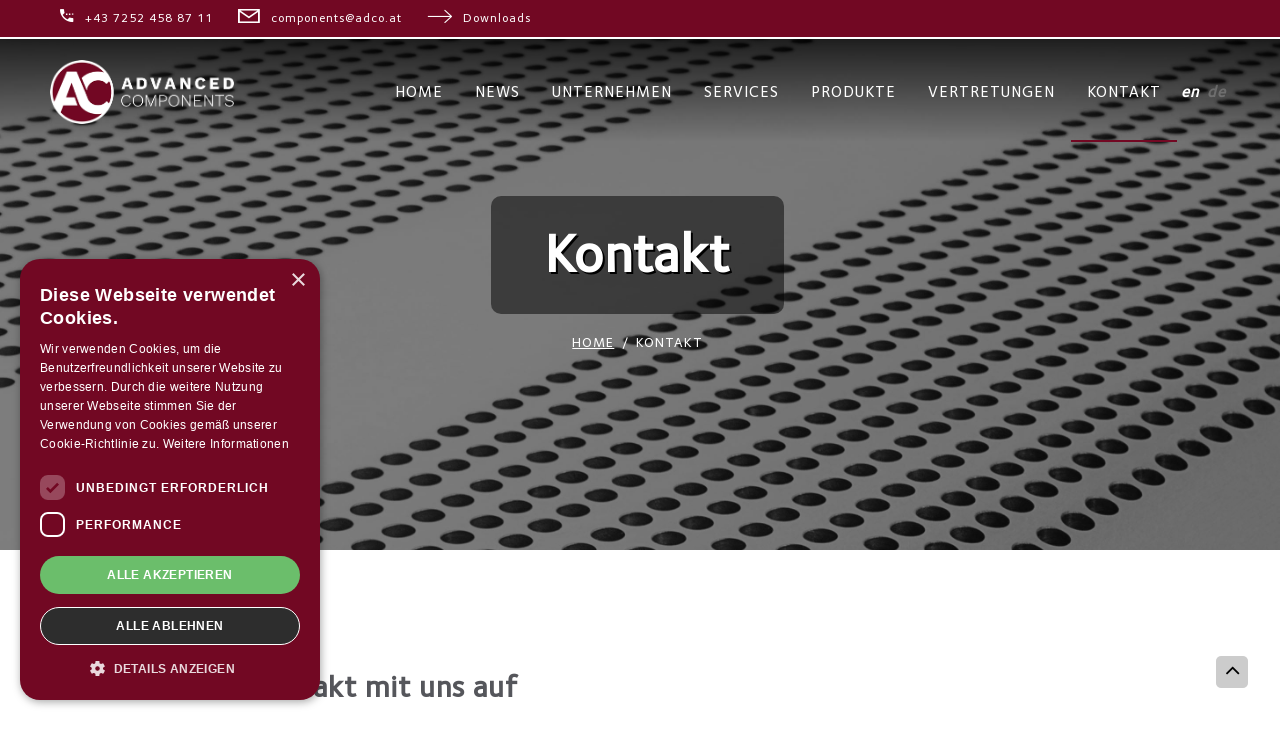

--- FILE ---
content_type: text/html
request_url: https://www.adco.at/kontakt/index.html
body_size: 6901
content:
<!DOCTYPE html>
<html lang="de-AT">

<head>
	<meta charset="utf-8">
	<meta http-equiv="content-language" content="de-at">
	<link rel="alternate" hreflang="de" href="https://www.adco.com/kontakt/">
	<link rel="alternate" hreflang="en" href="https://www.adco.com/en/contact/">
	<meta http-equiv="X-UA-Compatible" content="IE=edge">
	<meta name="robots" content="index,follow">
	<meta name="viewport" content="width=device-width, initial-scale=1.0, shrink-to-fit=no">
	<title>ADVANCED COMPONENTS | Kontakt</title>
	<meta name="description" content="Ersatzteile für Nadelfilzmaschinen. Nadelbretter, Stichplatten, innovative Werkzeuge und Arbeitsbehelfen zur Wartung von Nadelbrettern.">
	<meta name="author" content="Advanced Components GmbH">
	<meta name="designer" content="IRRETIO Webdesign &amp; Online Marketing">
	<meta name="DC.title" content="Advanced Components GmbH">
	<meta name="DC.author" content="Advanced Components GmbH">
	<meta name="DC.subject" content="Ersatzteile für Nadelfilzmaschinen. Nadelbretter, Stichplatten, innovative Werkzeuge und Arbeitsbehelfen zur Wartung von Nadelbrettern.">
	<meta name="geo.region" content="AT-4" />
	<meta name="geo.placename" content="Sankt Ulrich bei Steyr" />
	<meta name="geo.position" content="48.016625;14.413763" />
	<meta name="ICBM" content="48.016625, 14.413763" />
	<link rel="icon" type="images/png" href="../img/favicon.png" />
	<link media="all" rel="stylesheet" href="../fonts/foundrysterling/stylesheet.css">
	<link media="all" rel="stylesheet" href="../css/fonts/icomoon/icomoon.css">
	<link media="all" rel="stylesheet" href="../css/fonts/roxine-font-icon/roxine-font.css">
	<link media="all" rel="stylesheet" href="../vendors/font-awesome/css/font-awesome.css">
	<link media="all" rel="stylesheet" href="../vendors/owl-carousel/dist/assets/owl.carousel.min.css">
	<link media="all" rel="stylesheet" href="../vendors/owl-carousel/dist/assets/owl.theme.default.min.css">
	<link media="all" rel="stylesheet" href="../vendors/animate/animate.css">
	<link media="all" rel="stylesheet" href="../css/bootstrap.css">
	<link media="all" rel="stylesheet" href="../css/main.css?v=3">
	<!-- Google Tag Manager -->
	<script>(function(w,d,s,l,i){w[l]=w[l]||[];w[l].push({'gtm.start':
	new Date().getTime(),event:'gtm.js'});var f=d.getElementsByTagName(s)[0],
	j=d.createElement(s),dl=l!='dataLayer'?'&l='+l:'';j.async=true;j.src=
	'https://www.googletagmanager.com/gtm.js?id='+i+dl;f.parentNode.insertBefore(j,f);
	})(window,document,'script','dataLayer','GTM-TL32385');</script>
	<!-- End Google Tag Manager -->
</head>

<body>
	<!-- Google Tag Manager (noscript) -->
	<noscript><iframe src="https://www.googletagmanager.com/ns.html?id=GTM-TL32385"
	height="0" width="0" style="display:none;visibility:hidden"></iframe></noscript>
	<!-- End Google Tag Manager (noscript) -->
	<div id="wrapper">
        <div class="page-wrapper">
            <header class="fixed-top main-header header-custom" id="waituk-main-header">
                <div id="nav-section">
                    <div class="mega-menus top-header">
                        <nav class="mini-menu p-static hidden-md-down">
                            <div class="container-fluid">
                                <div class="row">
                                    <div class="col-lg-6 col-md-6 col-sm-6 col-xs-12 hidden-xs float-left text-center-sm no-float-sm no-padding">
                                        <ul class="i-list i-list-i-block i-list-i-block-sm i-list-i-block-no-hover pad-0-sm margin-bottom-0 float-left text-center">
                                            <li>
                                                <div class="dropdown mini-nav">
                                                    <a href="tel:+4372524588711" class="nav-link"><span class="custom-icon-phone-ring"></span>+43 7252 458 87 11</a>
                                                </div>
                                            </li>
                                            <li>
                                                <div class="dropdown mini-nav mini-nav-no-bg-hover">
                                                    <a href="mailto:components@adco.at" class="nav-link"><span class="custom-icon-email1"></span>components@adco.at</a>
                                                </div>
                                            </li>
											<li>
                                                <div class="dropdown mini-nav mini-nav-no-bg-hover">
                                                    <a href="../downloads/" class="nav-link"><span class="custom-icon-arrow-right"></span>Downloads</a>
                                                </div>
                                            </li>
                                        </ul>
                                    </div>
                                </div>
                            </div>
                        </nav>
                    </div>
                    <div class="bottom-header container-fluid mega-menus" id="mega-menus">
                        <nav class="navbar navbar-toggleable-md no-border-radius no-margin mega-menu-multiple" id="navbar-inner-container">
                            <button type="button" class="navbar-toggler navbar-toggler-left" data-toggle="collapse" data-target="#mega-menu">
                                <span class="navbar-toggler-icon"></span>
                            </button>
                            <a class="navbar-brand mr-auto m-sm-auto" href="https://www.adco.at"><img src="../img/advanced-components-logo.png" alt="ADVANCED COMPONENTS Logo"></a>
                            <div class="collapse navbar-collapse flex-row-reverse" id="mega-menu">
                                <ul class="nav navbar-nav">
                                   <li><a href="../">Home</a></li>
								   <li class="dropdown">
                                        <a class="dropdown-toggle" data-toggle="dropdown" href="https://www.adco.at/news/de/" target="self" data-title="News">News</a>
									   <div class="dropdown-menu dropdown-menu-news" data-adjust="2">
											<div class="row">
												<div class="col-lg-12">
													<ul class="news-dropdown">
														<li><a href="https://www.adco.at/news/de/category/produktinfos/">Produktinfos <i class="fa fa-angle-right"></i></a></li>
														<li><a href="https://www.adco.at/news/de/category/gebrauchtmaschinen/">Gebrauchtmaschinen <i class="fa fa-angle-right"></i></a></li>
														<li><a href="https://www.adco.at/news/de/category/aktionen/">Aktionen <i class="fa fa-angle-right"></i></a></li>
														<li><a href="https://www.adco.at/news/de/category/allgemein-de/">Allgemein <i class="fa fa-angle-right"></i></a></li>
													</ul>
												</div>
											</div>
                                        </div>
									</li>
								   <li><a href="../unternehmen/">Unternehmen</a></li>
                                   <li><a href="../services/">Services</a></li>
									<li class="dropdown dropdown-full-width-g" data-animation="fadeIn">
                                        <a class="dropdown-toggle" data-toggle="dropdown" href="#" data-title="Produkte">Produkte</a>
                                        <div class="dropdown-menu no-border-radius no-padding" data-adjust="2">
											<div class="row">
												<div class="col-lg-12">
													<a class="float-right produktuebersicht-link" href="../produkte/">zur Produktübersicht <i class="fa fa-angle-right"></i></a>
												</div>
											</div>
                                            <div class="row row-autoheight no-gutters">
                                                <div class="col-lg-1 col-autoheight clearfix">
												</div>
												<div class="col-lg-2 col-autoheight clearfix">
                                                    <div class="widget-default clearfix">
                                                        <a href="../produkte/nadelbretter/">
															<div class="image-wrap mt-2">
																<h5>Nadelbretter</h5>
																<figure class="team-box">
																	<div class="img-block shine-effect">
																		<img src="../img/produkte/adco-needleboards-01.jpg" alt="ADVANCED COMPONENTS Nadelbretter">
																	</div>
																</figure>
															</div>
														</a>
                                                    </div>
                                                </div>
                                                <div class="col-lg-2 col-autoheight clearfix">
                                                    <div class="widget-default clearfix">
                                                        <a href="../produkte/stichplatten/">
															<div class="image-wrap mt-2">
																<h5>Stichplatten</h5>
																<figure class="team-box">
																	<div class="img-block shine-effect">
																		<img src="../img/produkte/adco-stichingplates-01.jpg" alt="ADVANCED COMPONENTS Stichplatten">
																	</div>
																</figure>
															</div>
														</a>
                                                    </div>
                                                </div>
                                                <div class="col-lg-2 col-autoheight clearfix">
                                                    <div class="widget-default clearfix">
                                                        <a href="../produkte/nadelbalken/">
																<div class="image-wrap mt-2">
																<h5>Nadelbalken</h5>
																<figure class="team-box">
																	<div class="img-block shine-effect">
																		<img src="../img/produkte/adco-needlebeams-01.jpg" alt="ADVANCED COMPONENTS Nadelbalken">
																	</div>
																</figure>
															</div>
														</a>
                                                    </div>
                                                </div>
                                                <div class="col-lg-2 col-autoheight clearfix">
                                                    <div class="widget-default clearfix">
                                                        <a href="../produkte/reinigungsbrett/">
															<div class="image-wrap mt-2">
																<h5>Reinigungsbrett</h5>
																<figure class="team-box">
																	<div class="img-block shine-effect">
																		<img src="../img/produkte/adco-cleaningboard-01.jpg" alt="ADVANCED COMPONENTS Reinigungsbrett">
																	</div>
																</figure>
															</div>
														</a>
                                                    </div>
                                                </div>
                                                <div class="col-lg-2 col-autoheight clearfix">
                                                    <div class="widget-default clearfix">
                                                        <a href="../produkte/nadelteilungsumbauten/">
															<div class="image-wrap mt-2">
																<h5>Nadelteilungsumbauten</h5>
																<figure class="team-box">
																	<div class="img-block shine-effect">
																		<img src="../img/produkte/adco-needlepatternreconstruction-01.jpg" alt="ADVANCED COMPONENTS Nadelteilungsumbauten">
																	</div>
																</figure>
															</div>
														</a>
                                                    </div>
                                                </div>
											</div>
											<div class="row row-autoheight no-gutters">
												<div class="col-lg-2 col-autoheight clearfix">
                                                    <div class="widget-default clearfix">
                                                        <a href="../produkte/buerstenbaender-fuer-velournadelmaschinen/">
															<div class="image-wrap mt-2">
																<h5>Bürstenbänder für Verlournadelmaschinen</h5>
																<figure class="team-box">
																	<div class="img-block shine-effect">
																		<img src="../img/produkte/adco-brush-conveyors-for-velour-needle-looms-01.jpg" alt="ADVANCED COMPONENTS Bürstenbänder für Verlournadelmaschinen">
																	</div>
																</figure>
															</div>
														</a>
                                                    </div>
                                                </div>
												<div class="col-lg-2 col-autoheight clearfix">
                                                    <div class="widget-default clearfix">
                                                        <a href="../produkte/nadelbrett-handling-und-wartung/">
															<div class="image-wrap mt-2">
																<h5>Nadelbrett Handling &amp; Wartung</h5>
																<figure class="team-box">
																	<div class="img-block shine-effect">
																		<img src="../img/produkte/adco-needleboard-handling-and-maintenance-01.jpg" alt="ADVANCED COMPONENTS Nadelbrett Handling &amp; Wartung">
																	</div>
																</figure>
															</div>
														</a>
                                                    </div>
                                                </div>
												<div class="col-lg-2 col-autoheight clearfix">
                                                    <div class="widget-default clearfix">
                                                        <a href="../produkte/lamellensegmente-fuer-strukturnadelmaschinen/">
															<div class="image-wrap mt-2">
																<h5>Lamellensegmente für Strukturnadelmaschinen</h5>
																<figure class="team-box">
																	<div class="img-block shine-effect">
																		<img src="../img/produkte/adco-lamella-segments-for-structuring-needle-looms-01.jpg" alt="ADVANCED COMPONENTS Lamellensegmente für Strukturnadelmaschinen">
																	</div>
																</figure>
															</div>
														</a>
                                                    </div>
                                                </div>
												<div class="col-lg-2 col-autoheight clearfix">
                                                    <div class="widget-default clearfix">
                                                        <a href="../produkte/ersatzteile/">
															<div class="image-wrap mt-2">
																<h5>Ersatzteile</h5>
																<figure class="team-box">
																	<div class="img-block shine-effect">
																		<img src="../img/produkte/adco-spareparts-02.jpg" alt="ADVANCED COMPONENTS Ersatzteile">
																	</div>
																</figure>
															</div>
														</a>
                                                    </div>
                                                </div>
												<div class="col-lg-2 col-autoheight clearfix">
                                                    <div class="widget-default clearfix">
                                                        <a href="../produkte/reinigungsmittel/">
															<div class="image-wrap mt-2">
																<h5>Reinigungsmittel</h5>
																<figure class="team-box">
																	<div class="img-block shine-effect">
																		<img src="../img/produkte/adco-cleaningsupplies-01.jpg" alt="ADVANCED COMPONENTS Reinigungsmittel">
																	</div>
																</figure>
															</div>
														</a>
                                                    </div>
                                                </div>
												<!--<div class="col-lg-2 col-autoheight clearfix">
                                                    <div class="widget-default clearfix">
                                                        <a href="../produkte/dosierer-fuer-big-bags/">
															<div class="image-wrap mt-2">
																<h5>Dosierer für Big Bags</h5>
																<figure class="team-box">
																	<div class="img-block shine-effect">
																		<img src="../img/produkte/adco-big-bag-dosierer.jpg" alt="ADVANCED COMPONENTS Big Bag Dosierer">
																	</div>
																</figure>
															</div>
														</a>
                                                    </div>
                                                </div>-->
                                            </div>
                                        </div>
                                    </li>
                                    <li><a href="../vertretungen/">Vertretungen</a></li>
                                    <li><a class="nav-active" href="index.html">Kontakt</a></li>
									<li class="lang-li"><a href="../en/contact/">en</a></li>
									<li class="lang-li lang-li-active"><a href="index.html">de</a></li>
                                </ul>
                            </div>
                        </nav>
                    </div>
                </div>
            </header>
            <main>
                <section class="visual">
                    <div class="visual-inner portfolio-banner-produkte dark-overlay parallax" data-stellar-background-ratio="0.55">
                        <div class="centered">
                            <div class="container">
                                <div class="visual-text visual-center">
                                    <h1 class="visual-title visual-sub-title">Kontakt</h1>
                                    <div class="breadcrumb-block">
                                        <ol class="breadcrumb">
                                            <li class="breadcrumb-item"><a href="../">Home</a></li>
                                            <li class="breadcrumb-item active"> Kontakt </li>
                                        </ol>
                                    </div>
                                </div>
                            </div>
                        </div>
                    </div>
                </section>
                <div class="content-wrapper">
                    <section class="content-block pb-0">
						<div class="container">
                            <div class="contact-container">
                                <h3 class="mb-5">Nehmen Sie Kontakt mit uns auf</h3>
                                <div class="row">
                                    <div class="col-lg-6">
                                        <form action="send.php" method="post" id="contact_form" class="waituk_contact-form" novalidate>
											<input type="hidden" name="form_ts" id="form_ts" value="">

											<!-- Honeypot: muss leer bleiben -->
											<div style="position:absolute; left:-9999px; width:1px; height:1px; overflow:hidden;" aria-hidden="true">
												<label>Bitte nicht ausfüllen
												<input type="text" name="website" tabindex="-1" autocomplete="off">
												</label>
											</div>

											<div class="row">
												<div class="col-md-6">
												<div class="form-group">
													<input type="text" placeholder="NAME *" id="con_name" name="con_name" class="form-control has-radius-huge" required>
												</div>
												</div>
												<div class="col-md-6">
												<div class="form-group">
													<input type="text" placeholder="FIRMA" id="con_firma" name="con_firma" class="form-control has-radius-huge">
												</div>
												</div>
											</div>

											<div class="row">
												<div class="col-md-6">
												<div class="form-group">
													<input type="tel" placeholder="TELEFON" id="con_phone" name="con_phone" class="form-control has-radius-huge">
												</div>
												</div>
												<div class="col-md-6">
												<div class="form-group">
													<input type="email" placeholder="E-MAILADRESSE *" id="con_email" name="con_email" class="form-control has-radius-huge" required>
												</div>
												</div>
											</div>

											<div class="form-group">
												<textarea class="form-control has-radius-medium" placeholder="NACHRICHT *" id="con_message" name="con_message" required></textarea>
											</div>

											<div class="row">
												<div class="col-md-12 datenschutzgsatzl">
												<p class="small">
													Der Schutz Ihrer persönlichen Daten ist uns ein besonderes Anliegen. Wir verarbeiten Ihre Daten daher ausschließlich auf Grundlage der gesetzlichen Bestimmungen (DSGVO, TKG 2003).
													Wenn Sie mit dem Formular Kontakt mit uns aufnehmen, werden Ihre angegebenen Daten zwecks Bearbeitung der Anfrage und für den Fall von Anschlussfragen bei uns gespeichert.
													Diese Daten geben wir nicht ohne Ihre Einwilligung weiter. Mehr Information zum Datenschutz finden Sie
													<a href="../datenschutzerklaerung/" target="new">hier</a>.
												</p>
												</div>
												<div class="col-md-12">
												<label class="check-container ds-gelesen">Datenschutzbestimmung gelesen *
													<input type="checkbox" name="datenschutz" value="OK" required>
													<span class="checkmark"></span>
												</label>
												</div>
											</div>

											<div class="btn-container mt-4">
												<button id="btn_sent" type="submit" class="btn btn-primary btn-arrow has-radius-huge">ABSENDEN</button>
												<!-- Optional: Fehlermeldungscontainer (für JS) -->
												<p id="error_message"></p>
											</div>
										</form>

										<script>
											// Timestamp setzen (Anti-Spam Timing Check)
											document.getElementById('form_ts').value = String(Date.now());
										</script>
										<!-- Optional (UX): Button-Disable + einfache Client-Validierung -->
										<script src="/js/contact.js"></script>
                                    </div>
                                    <div class="col-lg-6 col-xl-5 offset-xl-1">
                                        <div class="info-slot">
                                            <div class="icon"><span class="custom-icon-map-marker"></span></div>
                                            <div class="text">
                                                <ul class="content-list contact-list">
                                                    <li><span class="label-text">ADVANCED COMPONENTS</span></li>
													<li><address>Werkstrasse 2<br>4451 St. Ulrich<br>Austria</address>
													</li>
                                                </ul>
                                            </div>
											<div class="text">
                                                
                                            </div>
                                        </div>
                                        <div class="info-slot">
                                            <div class="icon"><span class="custom-icon-headset"></span></div>
                                            <div class="text">
                                                <ul class="content-list contact-list">
                                                    <li><span class="label-text">Büro</span> <a href="tel:+4372524588711">+43 7252 458 87 11</a></li>
													<li><span class="label-text">Technik</span> <a href="tel:+436769009974">+43 676 900 99 74</a></li>
                                                </ul>
                                            </div>
                                        </div>
                                        <div class="info-slot">
                                            <div class="icon"><span class="custom-icon-message"></span></div>
                                            <div class="text">
                                                <ul class="content-list contact-list">
                                                    <li><span class="label-text">E-MAIL</span> <a href="mailto:components@adco.at">components@adco.at</a></li>
                                                </ul>
                                            </div>
                                        </div>
                                    </div>
								</div>
								<div class="row mt-5 mb-5">
									<div class="col-lg-12 text-center">
										<img src="../img/divider.png">
									</div>
								</div>
								<div class="row">
									<div class="col-lg-12">
										<h3 class="mb-5">Unsere Vertretungen weltweit</h3>
										<div class="row">
											<div class="col-lg-4 ap-box">
												<div class="ap-box-inner">
													<h4>Türkei</h4>
													<h5>Mila Teknik Cozumler</h5>
													<p>Yakuplu Mh. Hurriyet Bulvari<br>
														Skyport Residence No:1 D:64-65<br>
														34524, Beylikduzu, Istanbul<br>
														Türkei</p>
													<hr>
													<p><span>E-Mail:</span><br>
														<a href="mailto:info@milateknik.com">info@milateknik.com</a><br>
														<a href="mailto:zara@milateknik.com">zara@milateknik.com</a></p>
													<p><span>Telefon:</span><br>
														<a href="tel:+902129702569">+90 212 970 25 69</a></p>
													<p><span>Mobil:</span><br>
														<a href="tel:+905326595422">+90 532 659 54 22</a></p>
												</div>
											</div>
											<div class="col-lg-4 ap-box">
												<div class="ap-box-inner">
													<h4>USA / Kanada</h4>
													<h5>Symtech Inc</h5>
													<p>100 Sunbeam Road<br>
														29303 Spartanburg, SC<br>
														USA</p>
													<hr>
													<p><span>E-Mail:</span><br>
														<a href="mailto:bverbeke@symtech-usa.com">bverbeke@symtech-usa.com</a></p>
													<p><span>Telefon:</span><br>
														<a href="tel:+18645787101">+1 864 578 7101</a></p>
												</div>
											</div>
											<div class="col-lg-4 ap-box">
												<div class="ap-box-inner">
													<h4>England</h4>
													<h5>Wilson Knowles Ltd.</h5>
													<p>6 Chapel lane, W. Yorks<br>
														Heckmondwike<br>
														WF16 9JT<br>
														Vereinigtes Königreich</p>
													<hr>
													<p><span>E-Mail:</span><br>
														<a href="mailto:chris@wilsonknolesandsons.co.uk">chris@wilsonknolesandsons.co.uk</a></p>
													<p><span>Telefon:</span><br>
														<a href="tel:+441924402208">+44 19 24 40 22 08</a></p>
													<p><span>Mobil:</span><br>
														<a href="tel:+447718561152">+44 77 18 56 11 52</a></p>
												</div>
											</div>
										</div>
										<div class="row top-m-space">
											<div class="col-lg-4 ap-box">
												<div class="ap-box-inner">
													<h4>Ungarn</h4>
													<h5>Otto Kühnen Budapest</h5>
													<p>2013 Pomáz<br>
													Gyöngyvirág Str. 35<br>
													Ungarn</p>
													<hr>
													<p><span>E-Mail:</span><br>
														<a href="mailto:amey.bea@kuehnen.com">amey.bea@kuehnen.com</a></p>
													<p><span>Mobil:</span><br>
														<a href="tel:+36 309 772 729">+36 309 772 729</a></p>
												</div>
											</div>
											<div class="col-lg-4 ap-box">
												<div class="ap-box-inner">
													<h4>Bulgarien</h4>
													<h5>Otto Kühnen Bulgarien</h5>
													<p>Graf Ignatiev Str. N 10A<br>
														4300 Karlovo<br>
														Bulgarien</p>
													<hr>
													<p><span>E-Mail:</span><br>
														<a href="mailto:okteksiko@kuehnen.com">okteksiko@kuehnen.com</a></p>
													<p><span>Telefon:</span><br>
														<a href="tel:+35 988 830 4798">+35 988 830 4798</a></p>
												</div>
											</div>
											<div class="col-lg-4 ap-box">
												<div class="ap-box-inner">
													<h4>Slowenien, Kroatien, Serbien, Bosnien, Nordmazedonien, Kosovo</h4>
													<h5>Otto Kühnen d.o.o.</h5>
													<p>Vrbnje 16<br>
														4240 Radovljica<br>
														Slowenien</p>
													<hr>
													<p><span>E-Mail:</span><br>
														<a href="mailto:okk@kuehnen.com">okk@kuehnen.com</a></p>
													<p><span>Telefon:</span><br>
														<a href="tel:+38 642 351 648">+38 642 351 648</a></p>
													<p><span>Mobil:</span><br>
														<a href="tel:+38 640 294 550">+38 640 294 550</a></p>
												</div>
											</div>
										</div>
										<div class="row top-m-space justify-content-center">
											<div class="col-lg-4 ap-box">
												<div class="ap-box-inner">
													<h4>Polen</h4>
													<h5>Otto Kühnen lodz sp. z.o.o.</h5>
													<p>ul. Wspolna 1a lok. 63<br>
														91-464 Lodz<br>
														Polen</p>
													<hr>
													<p><span>E-Mail:</span><br>
														<a href="mailto:okl@kuehnen.com">okl@kuehnen.com</a></p>
													<p><span>Telefon:</span><br>
														<a href="tel:+48422261456">+48 422 261 456</a></p>
													<p><span>Mobil:</span><br>
														<a href="tel:+48 691 360 406">+48 691 360 406</a></p>
												</div>
											</div>
											<div class="col-lg-4 ap-box">
												<div class="ap-box-inner">
													<h4>Tschechien, Slowakei</h4>
													<h5>Otto Kühnen Praha s.r.o.</h5>
													<p>Boleslavská 31/4<br>
														25001 Brandýs - Stará Boleslav<br>
														Tschechische Republik</p>
													<hr>
													<p><span>E-Mail:</span><br>
														<a href="mailto:petr.tomes@kuehnen.com">petr.tomes@kuehnen.com</a></p>
													<p><span>Telefon:</span><br>
														<a href="tel:+42 032 639 6080">+42 032 639 6080</a></p>
													<p><span>Mobil:</span><br>
														<a href="tel:+42 060 212 3498">+42 060 212 3498</a></p>
												</div>
											</div>
											<div class="col-lg-4 ap-box">
												<div class="ap-box-inner">
													<h4>Iran</h4>
													<h5>Maziyar Mokhtari</h5>
													<p>No. 10, Moalem St,<br>Shariati St, Teheran<br>
														Iran</p>
													<hr>
													<p><span>E-Mail:</span><br>
														<a href="mailto:maziyar.mokhtari@adco.at">maziyar.mokhtari@adco.at</a></p>
													<p><span>Telefon:</span><br>
														<a href="tel:+989353731771">+98 935 373 1771</a>
													</p>
												</div>
											</div>
										</div>
										<div class="row top-m-space justify-content-center">
											<div class="col-lg-4 ap-box">
												<div class="ap-box-inner">
													<h4>Südamerika</h4>
													<h5>KNZ Commercial</h5>
													<p>District Jardim Blumenau<br>R. Pandiá Calógeras 100 - Ap. 302<br>
														89010 - 350 Jardim Blumenau<br>
														Santa Catarina</p>
													<hr>
													<p><span>E-Mail:</span><br>
														<a href="mailto:kunz@adco.at">kunz@adco.at</a></p>
													<p><span>Telefon:</span><br>
														<a href="tel:+5547991113311">+55 4799 111 3311</a>
													</p>
												</div>
											</div>
										</div>
									</div>
                                </div>
                            </div>
                        </div>
                    </section>
                    <div class="map-holder embed-responsive-21by9" style="margin-top: 150px;">
                        <iframe class="embed-responsive-item" src="https://www.google.com/maps/embed?pb=!1m18!1m12!1m3!1d2668.839906582303!2d14.41136777752008!3d48.01680277123038!2m3!1f0!2f0!3f0!3m2!1i1024!2i768!4f13.1!3m3!1m2!1s0x4773cf7c3e1c85f9%3A0x8cb969e4c983e243!2sADVANCED%20COMPONENTS%20GMBH!5e0!3m2!1sde!2sat!4v1725023548311!5m2!1sde!2sat" height="450" style="border:0"></iframe>
                    </div>
                </div>
            </main>
        </div>
        <footer class="footer">
            <div class="content-block footer-main">
                <div class="container">
                    <div class="content-block footer-info">
                        <div class="row">
                            <div class="col-md-4">
                                <div class="holder">
                                    <span class="icon custom-icon-phone"></span>
                                    <p>Rufen Sie uns an</p>
                                    <p><a class="footer-link" href="tel:+4372524588711">+43 7252 458 87 11</a><br><a class="footer-link" href="tel:+436769009974">+43 676 900 99 74</a></p>
                                </div>
                            </div>
                            <div class="col-md-4">
                                <div class="holder">
                                    <span class="icon custom-icon-email"></span>
                                    <p>Mailen Sie uns</p>
                                    <p>E-Mail an <a href="mailto:components@adco.at">components@adco.at</a></p>
                                </div>
                            </div>
                            <div class="col-md-4">
                                <div class="holder">
                                    <span class="icon custom-icon-pin"></span>
                                    <p>Besuchen Sie uns</p>
                                    <p><a href="https://www.google.com/maps?ll=48.016853,14.413874&z=16&t=m&hl=en&gl=AT&mapclient=embed&q=Werkstra%C3%9Fe+2+4451+Unterwald" target="new">Werkstrasse 2<br>4451 St. Ulrich<br>Austria</a></p>
                                </div>
								<img src="../img/steyrland-white.png" class="steyrlogo-footer" alt="Logo Steyrland rocken"/>
                            </div>
                        </div>
                    </div>
                </div>
            </div>
            <div class="footer-bottom text-center">
                <div class="container">
                    <p>&copy; 2026 ADVANCED COMPONENTS GMBH. <a href="../impressum/">Impressum</a>. <a href="../datenschutzerklaerung/">Datenschutzerklärung</a>. <a href="../agb/">AGB</a>.</p>
                </div>
            </div>
        </footer>
    </div>
    <a href="#" class="section-scroll" id="scroll-to-top"><i class="fa fa-angle-up"></i></a>
    <script src="../vendors/jquery/jquery-2.1.4.min.js"></script>
    <script src="../vendors/tether/dist/js/tether.min.js"></script>
    <script src="../vendors/bootstrap/js/bootstrap.min.js"></script>
    <!--<script src="../vendors/stellar/jquery.stellar.min.js"></script>
    <script src="../vendors/isotope/javascripts/isotope.pkgd.min.js"></script>
    <script src="../vendors/isotope/javascripts/packery-mode.pkgd.js"></script>
    <script src="../vendors/owl-carousel/dist/owl.carousel.js"></script>
    <script src="../vendors/waypoint/waypoints.min.js"></script>
    <script src="../vendors/counter-up/jquery.counterup.min.js"></script>
    <script src="../vendors/fancyBox/source/jquery.fancybox.pack.js"></script>
    <script src="../vendors/fancyBox/source/helpers/jquery.fancybox-thumbs.js"></script>
    <script src="../vendors/image-stretcher-master/image-stretcher.js"></script>-->
    <script src="../vendors/wow/wow.min.js"></script>
    <!--<script src="../vendors/rateyo/jquery.rateyo.js"></script>
    <script src="../vendors/bootstrap-datepicker/js/bootstrap-datepicker.js"></script>
    <script src="../vendors/bootstrap-slider-master/src/js/bootstrap-slider.js"></script>
    <script src="../vendors/bootstrap-select/dist/js/bootstrap-select.min.js"></script>-->
    <script src="../js/mega-menu.js"></script>
    <script src="../js/jquery.main.js"></script>
    <script src="../js/jquery.validate.js"></script>
    <script src="../js/contact-form.js"></script>
</body>
</html>

--- FILE ---
content_type: text/css
request_url: https://www.adco.at/fonts/foundrysterling/stylesheet.css
body_size: 264
content:
/*! Generated by Font Squirrel (https://www.fontsquirrel.com) on August 3, 2021 */



@font-face {
    font-family: 'foundry_sterlingmedium';
    src: url('foundrysterling-medium-webfont.eot');
    src: url('foundrysterling-medium-webfont.eot?#iefix') format('embedded-opentype'),
         url('foundrysterling-medium-webfont.woff2') format('woff2'),
         url('foundrysterling-medium-webfont.woff') format('woff'),
         url('foundrysterling-medium-webfont.ttf') format('truetype'),
         url('foundrysterling-medium-webfont.svg#foundry_sterlingmedium') format('svg');
    font-weight: normal;
    font-style: normal;

}

--- FILE ---
content_type: text/css
request_url: https://www.adco.at/css/fonts/icomoon/icomoon.css
body_size: 1637
content:
@font-face {
  font-family: 'icomoon';
  src: url("../../../fonts/icomoon/icomoon.eot");
  src: url("../../../fonts/icomoon/icomoon.eot#iefix") format("embedded-opentype"), url("../../../fonts/icomoon/icomoon.ttf") format("truetype"), url("../../../fonts/icomoon/icomoon.woff") format("woff"), url("../../../fonts/icomoon/icomoon.svg#icomoon") format("svg");
  font-weight: normal;
  font-style: normal; }

[class^="custom-icon-"], [class*=" custom-icon-"] {
  /* use !important to prevent issues with browser extensions that change fonts */
  font-family: 'icomoon' !important;
  speak: none;
  font-style: normal;
  font-weight: normal;
  font-variant: normal;
  text-transform: none;
  line-height: 1;
  /* Better Font Rendering =========== */
  -webkit-font-smoothing: antialiased;
  -moz-osx-font-smoothing: grayscale; }

@font-face {
  font-family: 'roxine-font-icon';
  src: url("f../../../fonts/roxine-font-icon/roxine-font-icon.eot");
  src: url("../../../fonts/roxine-font-icon/roxine-font-icon.eot?#iefix") format("embedded-opentype"), url("../../../fonts/roxine-font-icon/roxine-font-icon.woff") format("woff"), url("../../../fonts/roxine-font-icon/roxine-font-icon.ttf") format("truetype"), url("../../../fonts/roxine-font-icon/roxine-font-icon.svg#roxine-font-icon") format("svg");
  font-weight: normal;
  font-style: normal; }

[data-icon]:before {
  font-family: 'roxine-font-icon' !important;
  content: attr(data-icon);
  font-style: normal !important;
  font-weight: normal !important;
  font-variant: normal !important;
  text-transform: none !important;
  speak: none;
  line-height: 1;
  -webkit-font-smoothing: antialiased;
  -moz-osx-font-smoothing: grayscale; }

[class^='icon-']:before,
[class*=' icon-']:before {
  font-family: 'roxine-font-icon' !important;
  font-style: normal !important;
  font-weight: normal !important;
  font-variant: normal !important;
  text-transform: none !important;
  speak: none;
  line-height: 1;
  -webkit-font-smoothing: antialiased;
  -moz-osx-font-smoothing: grayscale; }

.custom-icon-award:before {
  content: "\e900"; }

.custom-icon-celebrate:before {
  content: "\e901"; }

.custom-icon-dribbble:before {
  content: "\e902"; }

.custom-icon-email:before {
  content: "\e903"; }

.custom-icon-facebook:before {
  content: "\e904"; }

.custom-icon-font-design:before {
  content: "\e905"; }

.custom-icon-google-plus:before {
  content: "\e906"; }

.custom-icon-heart:before {
  content: "\e907"; }

.custom-icon-cart:before {
  content: "\e908"; }

.custom-icon-layers:before {
  content: "\e909"; }

.custom-icon-link:before {
  content: "\e90a"; }

.custom-icon-list:before {
  content: "\e90b"; }

.custom-icon-pen-tool:before {
  content: "\e90c"; }

.custom-icon-phone:before {
  content: "\e90d"; }

.custom-icon-pin:before {
  content: "\e90e"; }

.custom-icon-pinterest:before {
  content: "\e90f"; }

.custom-icon-projects:before {
  content: "\e910"; }

.custom-icon-smile:before {
  content: "\e911"; }

.custom-icon-twitter:before {
  content: "\e912"; }

.custom-icon-vector:before {
  content: "\e913"; }

.custom-icon-angle-right:before {
  content: "\e914"; }

.custom-icon-angle-left:before {
  content: "\e915"; }

.custom-icon-plus:before {
  content: "\e916"; }

.custom-icon-calendar:before {
  content: "\e917"; }

.custom-icon-folder:before {
  content: "\e918"; }

.custom-icon-link2:before {
  content: "\e919"; }

.custom-icon-skill:before {
  content: "\e91a"; }

.custom-icon-user:before {
  content: "\e91b"; }

.custom-icon-headset:before {
  content: "\e91c"; }

.custom-icon-message:before {
  content: "\e91d"; }

.custom-icon-map-marker:before {
  content: "\e91e"; }

.custom-icon-globe:before {
  content: "\e91f"; }

.custom-icon-pyramid:before {
  content: "\e920"; }

.custom-icon-hexagon:before {
  content: "\e921"; }

.custom-icon-cube:before {
  content: "\e922"; }

.custom-icon-minus:before {
  content: "\e923"; }

.custom-icon-phone-ring:before {
  content: "\e924"; }

.custom-icon-search:before {
  content: "\e925"; }

.custom-icon-dollar:before {
  content: "\e926"; }

.custom-icon-email1:before {
  content: "\e927"; }

.custom-icon-arrow-right:before {
  content: "\e928"; }

.icon-users-1:before {
  content: '\e56c'; }

.icon-users:before {
  content: '\e1cd'; }

.icon-user-profile:before {
  content: '\ec07'; }

.icon-settings-streamline-2:before {
  content: '\e337'; }

.icon-mortar-board:before {
  content: '\e25b'; }

.icon-contact-book:before {
  content: '\eef1'; }

.icon-text-align-left:before {
  content: '\ebda'; }

.icon-text-align-right:before {
  content: '\ebdb'; }

.icon-arrow-swap:before {
  content: '\e8d7'; }

.icon-resize-full:before {
  content: '\e52d'; }

.icon-screen-full:before {
  content: '\e280'; }

.icon-code:before {
  content: '\e02b'; }

.icon-source-code:before {
  content: '\ebcc'; }

.icon-question-circle-outline:before {
  content: '\ed5e'; }

.icon-error-two:before {
  content: '\ef2d'; }

.icon-error:before {
  content: '\ef2a'; }

.icon-sitemap:before {
  content: '\e165'; }

.icon-user-plus:before {
  content: '\e1ca'; }

.icon-envelope-1:before {
  content: '\e5b0'; }

.icon-login:before {
  content: '\e4f8'; }

.icon-ios-unlocked:before {
  content: '\e7bf'; }

.icon-dashboard-1:before {
  content: '\eed3'; }

.icon-edit-modify-streamline:before {
  content: '\e304'; }

.icon-server:before {
  content: '\e157'; }

.icon-magic:before {
  content: '\e0ef'; }

.icon-link:before {
  content: '\e0e1'; }

.icon-heart:before {
  content: '\e0b6'; }

.icon-tasks:before {
  content: '\e198'; }

.icon-th-large:before {
  content: '\e1a0'; }

.icon-time:before {
  content: '\eee8'; }

.icon-table:before {
  content: '\e193'; }

.icon-calendar-11:before {
  content: '\f1c5'; }

.icon-indent-right:before {
  content: '\ef67'; }

.icon-lightbulb:before {
  content: '\e3a1'; }

.icon-picture:before {
  content: '\e517'; }

.icon-edit-pen-1:before {
  content: '\efde'; }

.icon-list-alt:before {
  content: '\e0e6'; }

.icon-plus-circle:before {
  content: '\e134'; }

.icon-mark-map:before {
  content: '\ed6b'; }

.icon-play:before {
  content: '\e12f'; }

.icon-move:before {
  content: '\eb4f'; }

.icon-cogs:before {
  content: '\e030'; }

.icon-progress-2:before {
  content: '\e522'; }

.icon-arrow-move:before {
  content: '\e7c5'; }

.icon-star-6:before {
  content: '\e70d'; }

.icon-dollar-2:before {
  content: '\f1aa'; }

.icon-thumbs-up:before {
  content: '\e1a6'; }

.icon-rocket:before {
  content: '\e14d'; }

.icon-quote-left:before {
  content: '\e13e'; }

.icon-laptop-6:before {
  content: '\f1e9'; }

.icon-folder-open:before {
  content: '\e088'; }

.icon-facebook:before {
  content: '\e065'; }

.icon-google-plus:before {
  content: '\e0a1'; }

.icon-pinterest:before {
  content: '\e12b'; }

.icon-dribbble:before {
  content: '\e04e'; }

.icon-twitter:before {
  content: '\e1be'; }

.icon-select:before {
  content: '\e5e5'; }

.icon-columns:before {
  content: '\e031'; }

.icon-close-round:before {
  content: '\e7ab'; }

.icon-angle-left:before {
  content: '\72'; }

.icon-angle-right:before {
  content: '\73'; }

.icon-ios-more:before {
  content: '\e8ce'; }

.icon-law:before {
  content: '\e248'; }

.icon-android-contacts:before {
  content: '\e7b9'; }

.icon-search:before {
  content: '\e153'; }

.icon-sort-1:before {
  content: '\ec89'; }

.icon-long-arrow-left:before {
  content: '\e0ec'; }

.icon-long-arrow-right:before {
  content: '\e0ed'; }

.icon-sign-in:before {
  content: '\e161'; }

.icon-user-outline:before {
  content: '\e5f5'; }

.icon-ios-locked-outline:before {
  content: '\e779'; }

.icon-thumbs-up-1:before {
  content: '\e554'; }

.icon-photos-pictures:before {
  content: '\ecfe'; }

.icon-group-full:before {
  content: '\eb10'; }

.icon-ios-star:before {
  content: '\e8a8'; }

.icon-android-close:before {
  content: '\e95a'; }

.icon-ios-close-empty:before {
  content: '\e6f3'; }

.icon-calendar:before {
  content: '\3f'; }

.icon-paper-plane-1:before {
  content: '\e511'; }


--- FILE ---
content_type: text/css
request_url: https://www.adco.at/css/fonts/roxine-font-icon/roxine-font.css
body_size: 42577
content:
@font-face {
	font-family: 'roxine-font-icon';
	src: url('../../../fonts/roxine-font-icon/roxine-font-icon.eot');
	src: url('../../../fonts/roxine-font-icon/roxine-font-icon.eot?#iefix') format('embedded-opentype'),
	url('../../../fonts/roxine-font-icon/roxine-font-icon.woff') format('woff'),
	url('../../../fonts/roxine-font-icon/roxine-font-icon.ttf') format('truetype'),
	url('../../../fonts/roxine-font-icon/roxine-font-icon.svg#roxine-font-icon') format('svg');
	font-weight: normal;
	font-style: normal;
}

[data-icon]:before {
	font-family: 'roxine-font-icon' !important;
	content: attr(data-icon);
	font-style: normal !important;
	font-weight: normal !important;
	font-variant: normal !important;
	text-transform: none !important;
	speak: none;
	line-height: 1;
	-webkit-font-smoothing: antialiased;
	-moz-osx-font-smoothing: grayscale;
}

[class^='icon-']:before,[class*=' icon-']:before {
	font-family: 'roxine-font-icon' !important;
	font-style: normal !important;
	font-weight: normal !important;
	font-variant: normal !important;
	text-transform: none !important;
	speak: none;
	line-height: 1;
	-webkit-font-smoothing: antialiased;
	-moz-osx-font-smoothing: grayscale;
}

.icon-500px:before {
	content: '\61';
}

.icon-adjust:before {
	content: '\62';
}

.icon-adn:before {
	content: '\63';
}

.icon-align-center:before {
	content: '\64';
}

.icon-align-justify:before {
	content: '\65';
}

.icon-align-left:before {
	content: '\66';
}

.icon-align-right:before {
	content: '\67';
}

.icon-amazon:before {
	content: '\68';
}

.icon-ambulance:before {
	content: '\69';
}

.icon-anchor:before {
	content: '\6a';
}

.icon-android:before {
	content: '\6b';
}

.icon-angellist:before {
	content: '\6c';
}

.icon-angle-double-down:before {
	content: '\6d';
}

.icon-angle-double-left:before {
	content: '\6e';
}

.icon-angle-double-right:before {
	content: '\6f';
}

.icon-angle-double-up:before {
	content: '\70';
}

.icon-angle-down:before {
	content: '\71';
}

.icon-angle-left:before {
	content: '\72';
}

.icon-angle-right:before {
	content: '\73';
}

.icon-angle-up:before {
	content: '\74';
}

.icon-apple:before {
	content: '\75';
}

.icon-archive:before {
	content: '\76';
}

.icon-area-chart:before {
	content: '\77';
}

.icon-arrow-circle-down:before {
	content: '\78';
}

.icon-arrow-circle-left:before {
	content: '\79';
}

.icon-arrow-circle-o-down:before {
	content: '\7a';
}

.icon-arrow-circle-o-left:before {
	content: '\41';
}

.icon-arrow-circle-o-right:before {
	content: '\42';
}

.icon-arrow-circle-o-up:before {
	content: '\43';
}

.icon-arrow-circle-right:before {
	content: '\44';
}

.icon-arrow-circle-up:before {
	content: '\45';
}

.icon-arrow-down:before {
	content: '\46';
}

.icon-arrow-left:before {
	content: '\47';
}

.icon-arrow-right:before {
	content: '\48';
}

.icon-arrow-up:before {
	content: '\49';
}

.icon-arrows:before {
	content: '\4a';
}

.icon-arrows-alt:before {
	content: '\4b';
}

.icon-arrows-h:before {
	content: '\4c';
}

.icon-arrows-v:before {
	content: '\4d';
}

.icon-asterisk:before {
	content: '\4e';
}

.icon-at:before {
	content: '\4f';
}

.icon-backward:before {
	content: '\50';
}

.icon-balance-scale:before {
	content: '\51';
}

.icon-ban:before {
	content: '\52';
}

.icon-bar-chart:before {
	content: '\53';
}

.icon-barcode:before {
	content: '\54';
}

.icon-bars:before {
	content: '\55';
}

.icon-battery-empty:before {
	content: '\56';
}

.icon-battery-full:before {
	content: '\57';
}

.icon-battery-half:before {
	content: '\58';
}

.icon-battery-quarter:before {
	content: '\59';
}

.icon-battery-three-quarters:before {
	content: '\5a';
}

.icon-bed:before {
	content: '\30';
}

.icon-beer:before {
	content: '\31';
}

.icon-behance:before {
	content: '\32';
}

.icon-behance-square:before {
	content: '\33';
}

.icon-bell:before {
	content: '\34';
}

.icon-bell-o:before {
	content: '\35';
}

.icon-bell-slash:before {
	content: '\36';
}

.icon-bell-slash-o:before {
	content: '\37';
}

.icon-bicycle:before {
	content: '\38';
}

.icon-binoculars:before {
	content: '\39';
}

.icon-birthday-cake:before {
	content: '\21';
}

.icon-bitbucket:before {
	content: '\22';
}

.icon-bitbucket-square:before {
	content: '\23';
}

.icon-black-tie:before {
	content: '\24';
}

.icon-bold:before {
	content: '\25';
}

.icon-bolt:before {
	content: '\26';
}

.icon-bomb:before {
	content: '\27';
}

.icon-book:before {
	content: '\28';
}

.icon-bookmark:before {
	content: '\29';
}

.icon-bookmark-o:before {
	content: '\2a';
}

.icon-briefcase:before {
	content: '\2b';
}

.icon-btc:before {
	content: '\2c';
}

.icon-bug:before {
	content: '\2d';
}

.icon-building:before {
	content: '\2e';
}

.icon-building-o:before {
	content: '\2f';
}

.icon-bullhorn:before {
	content: '\3a';
}

.icon-bullseye:before {
	content: '\3b';
}

.icon-bus:before {
	content: '\3c';
}

.icon-buysellads:before {
	content: '\3d';
}

.icon-calculator:before {
	content: '\3e';
}

.icon-calendar:before {
	content: '\3f';
}

.icon-calendar-check-o:before {
	content: '\40';
}

.icon-calendar-minus-o:before {
	content: '\5b';
}

.icon-calendar-o:before {
	content: '\5d';
}

.icon-calendar-plus-o:before {
	content: '\5e';
}

.icon-calendar-times-o:before {
	content: '\5f';
}

.icon-camera:before {
	content: '\60';
}

.icon-camera-retro:before {
	content: '\7b';
}

.icon-car:before {
	content: '\7c';
}

.icon-caret-down:before {
	content: '\7d';
}

.icon-caret-left:before {
	content: '\7e';
}

.icon-caret-right:before {
	content: '\5c';
}

.icon-caret-square-o-down:before {
	content: '\e000';
}

.icon-caret-square-o-left:before {
	content: '\e001';
}

.icon-caret-square-o-right:before {
	content: '\e002';
}

.icon-caret-square-o-up:before {
	content: '\e003';
}

.icon-caret-up:before {
	content: '\e004';
}

.icon-cart-arrow-down:before {
	content: '\e005';
}

.icon-cart-plus:before {
	content: '\e006';
}

.icon-cc:before {
	content: '\e007';
}

.icon-cc-amex:before {
	content: '\e008';
}

.icon-cc-diners-club:before {
	content: '\e009';
}

.icon-cc-discover:before {
	content: '\e00a';
}

.icon-cc-jcb:before {
	content: '\e00b';
}

.icon-cc-mastercard:before {
	content: '\e00c';
}

.icon-cc-paypal:before {
	content: '\e00d';
}

.icon-cc-stripe:before {
	content: '\e00e';
}

.icon-cc-visa:before {
	content: '\e00f';
}

.icon-certificate:before {
	content: '\e010';
}

.icon-chain-broken:before {
	content: '\e011';
}

.icon-check:before {
	content: '\e012';
}

.icon-check-circle:before {
	content: '\e013';
}

.icon-check-circle-o:before {
	content: '\e014';
}

.icon-check-square:before {
	content: '\e015';
}

.icon-check-square-o:before {
	content: '\e016';
}

.icon-chevron-circle-down:before {
	content: '\e017';
}

.icon-chevron-circle-left:before {
	content: '\e018';
}

.icon-chevron-circle-right:before {
	content: '\e019';
}

.icon-chevron-circle-up:before {
	content: '\e01a';
}

.icon-chevron-down:before {
	content: '\e01b';
}

.icon-chevron-left:before {
	content: '\e01c';
}

.icon-chevron-right:before {
	content: '\e01d';
}

.icon-chevron-up:before {
	content: '\e01e';
}

.icon-child:before {
	content: '\e01f';
}

.icon-chrome:before {
	content: '\e020';
}

.icon-circle:before {
	content: '\e021';
}

.icon-circle-o:before {
	content: '\e022';
}

.icon-circle-o-notch:before {
	content: '\e023';
}

.icon-circle-thin:before {
	content: '\e024';
}

.icon-clipboard:before {
	content: '\e025';
}

.icon-clock-o:before {
	content: '\e026';
}

.icon-clone:before {
	content: '\e027';
}

.icon-cloud:before {
	content: '\e028';
}

.icon-cloud-download:before {
	content: '\e029';
}

.icon-cloud-upload:before {
	content: '\e02a';
}

.icon-code:before {
	content: '\e02b';
}

.icon-code-fork:before {
	content: '\e02c';
}

.icon-codepen:before {
	content: '\e02d';
}

.icon-coffee:before {
	content: '\e02e';
}

.icon-cog:before {
	content: '\e02f';
}

.icon-cogs:before {
	content: '\e030';
}

.icon-columns:before {
	content: '\e031';
}

.icon-comment:before {
	content: '\e032';
}

.icon-comment-o:before {
	content: '\e033';
}

.icon-commenting:before {
	content: '\e034';
}

.icon-commenting-o:before {
	content: '\e035';
}

.icon-comments:before {
	content: '\e036';
}

.icon-comments-o:before {
	content: '\e037';
}

.icon-compass:before {
	content: '\e038';
}

.icon-compress:before {
	content: '\e039';
}

.icon-connectdevelop:before {
	content: '\e03a';
}

.icon-contao:before {
	content: '\e03b';
}

.icon-copyright:before {
	content: '\e03c';
}

.icon-creative-commons:before {
	content: '\e03d';
}

.icon-credit-card:before {
	content: '\e03e';
}

.icon-crop:before {
	content: '\e03f';
}

.icon-crosshairs:before {
	content: '\e040';
}

.icon-css3:before {
	content: '\e041';
}

.icon-cube:before {
	content: '\e042';
}

.icon-cubes:before {
	content: '\e043';
}

.icon-cutlery:before {
	content: '\e044';
}

.icon-dashcube:before {
	content: '\e045';
}

.icon-database:before {
	content: '\e046';
}

.icon-delicious:before {
	content: '\e047';
}

.icon-desktop:before {
	content: '\e048';
}

.icon-deviantart:before {
	content: '\e049';
}

.icon-diamond:before {
	content: '\e04a';
}

.icon-digg:before {
	content: '\e04b';
}

.icon-dot-circle-o:before {
	content: '\e04c';
}

.icon-download:before {
	content: '\e04d';
}

.icon-dribbble:before {
	content: '\e04e';
}

.icon-dropbox:before {
	content: '\e04f';
}

.icon-drupal:before {
	content: '\e050';
}

.icon-eject:before {
	content: '\e051';
}

.icon-ellipsis-h:before {
	content: '\e052';
}

.icon-ellipsis-v:before {
	content: '\e053';
}

.icon-empire:before {
	content: '\e054';
}

.icon-envelope:before {
	content: '\e055';
}

.icon-envelope-o:before {
	content: '\e056';
}

.icon-envelope-square:before {
	content: '\e057';
}

.icon-eraser:before {
	content: '\e058';
}

.icon-eur:before {
	content: '\e059';
}

.icon-exchange:before {
	content: '\e05a';
}

.icon-exclamation:before {
	content: '\e05b';
}

.icon-exclamation-circle:before {
	content: '\e05c';
}

.icon-exclamation-triangle:before {
	content: '\e05d';
}

.icon-expand:before {
	content: '\e05e';
}

.icon-expeditedssl:before {
	content: '\e05f';
}

.icon-external-link:before {
	content: '\e060';
}

.icon-external-link-square:before {
	content: '\e061';
}

.icon-eye:before {
	content: '\e062';
}

.icon-eye-slash:before {
	content: '\e063';
}

.icon-eyedropper:before {
	content: '\e064';
}

.icon-facebook:before {
	content: '\e065';
}

.icon-facebook-official:before {
	content: '\e066';
}

.icon-facebook-square:before {
	content: '\e067';
}

.icon-fast-backward:before {
	content: '\e068';
}

.icon-fast-forward:before {
	content: '\e069';
}

.icon-fax:before {
	content: '\e06a';
}

.icon-female:before {
	content: '\e06b';
}

.icon-fighter-jet:before {
	content: '\e06c';
}

.icon-file:before {
	content: '\e06d';
}

.icon-file-archive-o:before {
	content: '\e06e';
}

.icon-file-audio-o:before {
	content: '\e06f';
}

.icon-file-code-o:before {
	content: '\e070';
}

.icon-file-excel-o:before {
	content: '\e071';
}

.icon-file-image-o:before {
	content: '\e072';
}

.icon-file-o:before {
	content: '\e073';
}

.icon-file-pdf-o:before {
	content: '\e074';
}

.icon-file-powerpoint-o:before {
	content: '\e075';
}

.icon-file-text:before {
	content: '\e076';
}

.icon-file-text-o:before {
	content: '\e077';
}

.icon-file-video-o:before {
	content: '\e078';
}

.icon-file-word-o:before {
	content: '\e079';
}

.icon-files-o:before {
	content: '\e07a';
}

.icon-film:before {
	content: '\e07b';
}

.icon-filter:before {
	content: '\e07c';
}

.icon-fire:before {
	content: '\e07d';
}

.icon-fire-extinguisher:before {
	content: '\e07e';
}

.icon-firefox:before {
	content: '\e07f';
}

.icon-flag:before {
	content: '\e080';
}

.icon-flag-checkered:before {
	content: '\e081';
}

.icon-flag-o:before {
	content: '\e082';
}

.icon-flask:before {
	content: '\e083';
}

.icon-flickr:before {
	content: '\e084';
}

.icon-floppy-o:before {
	content: '\e085';
}

.icon-folder:before {
	content: '\e086';
}

.icon-folder-o:before {
	content: '\e087';
}

.icon-folder-open:before {
	content: '\e088';
}

.icon-folder-open-o:before {
	content: '\e089';
}

.icon-font:before {
	content: '\e08a';
}

.icon-fonticons:before {
	content: '\e08b';
}

.icon-forumbee:before {
	content: '\e08c';
}

.icon-forward:before {
	content: '\e08d';
}

.icon-foursquare:before {
	content: '\e08e';
}

.icon-frown-o:before {
	content: '\e08f';
}

.icon-futbol-o:before {
	content: '\e090';
}

.icon-gamepad:before {
	content: '\e091';
}

.icon-gavel:before {
	content: '\e092';
}

.icon-gbp:before {
	content: '\e093';
}

.icon-genderless:before {
	content: '\e094';
}

.icon-get-pocket:before {
	content: '\e095';
}

.icon-gg:before {
	content: '\e096';
}

.icon-gg-circle:before {
	content: '\e097';
}

.icon-gift:before {
	content: '\e098';
}

.icon-git:before {
	content: '\e099';
}

.icon-git-square:before {
	content: '\e09a';
}

.icon-github:before {
	content: '\e09b';
}

.icon-github-alt:before {
	content: '\e09c';
}

.icon-github-square:before {
	content: '\e09d';
}

.icon-glass:before {
	content: '\e09e';
}

.icon-globe:before {
	content: '\e09f';
}

.icon-google:before {
	content: '\e0a0';
}

.icon-google-plus:before {
	content: '\e0a1';
}

.icon-google-plus-square:before {
	content: '\e0a2';
}

.icon-google-wallet:before {
	content: '\e0a3';
}

.icon-graduation-cap:before {
	content: '\e0a4';
}

.icon-gratipay:before {
	content: '\e0a5';
}

.icon-h-square:before {
	content: '\e0a6';
}

.icon-hacker-news:before {
	content: '\e0a7';
}

.icon-hand-lizard-o:before {
	content: '\e0a8';
}

.icon-hand-o-down:before {
	content: '\e0a9';
}

.icon-hand-o-left:before {
	content: '\e0aa';
}

.icon-hand-o-right:before {
	content: '\e0ab';
}

.icon-hand-o-up:before {
	content: '\e0ac';
}

.icon-hand-paper-o:before {
	content: '\e0ad';
}

.icon-hand-peace-o:before {
	content: '\e0ae';
}

.icon-hand-pointer-o:before {
	content: '\e0af';
}

.icon-hand-rock-o:before {
	content: '\e0b0';
}

.icon-hand-scissors-o:before {
	content: '\e0b1';
}

.icon-hand-spock-o:before {
	content: '\e0b2';
}

.icon-hdd-o:before {
	content: '\e0b3';
}

.icon-header:before {
	content: '\e0b4';
}

.icon-headphones:before {
	content: '\e0b5';
}

.icon-heart:before {
	content: '\e0b6';
}

.icon-heart-o:before {
	content: '\e0b7';
}

.icon-heartbeat:before {
	content: '\e0b8';
}

.icon-history:before {
	content: '\e0b9';
}

.icon-home:before {
	content: '\e0ba';
}

.icon-hospital-o:before {
	content: '\e0bb';
}

.icon-hourglass:before {
	content: '\e0bc';
}

.icon-hourglass-end:before {
	content: '\e0bd';
}

.icon-hourglass-half:before {
	content: '\e0be';
}

.icon-hourglass-o:before {
	content: '\e0bf';
}

.icon-hourglass-start:before {
	content: '\e0c0';
}

.icon-houzz:before {
	content: '\e0c1';
}

.icon-html5:before {
	content: '\e0c2';
}

.icon-i-cursor:before {
	content: '\e0c3';
}

.icon-ils:before {
	content: '\e0c4';
}

.icon-inbox:before {
	content: '\e0c5';
}

.icon-indent:before {
	content: '\e0c6';
}

.icon-industry:before {
	content: '\e0c7';
}

.icon-info:before {
	content: '\e0c8';
}

.icon-info-circle:before {
	content: '\e0c9';
}

.icon-inr:before {
	content: '\e0ca';
}

.icon-instagram:before {
	content: '\e0cb';
}

.icon-internet-explorer:before {
	content: '\e0cc';
}

.icon-ioxhost:before {
	content: '\e0cd';
}

.icon-italic:before {
	content: '\e0ce';
}

.icon-joomla:before {
	content: '\e0cf';
}

.icon-jpy:before {
	content: '\e0d0';
}

.icon-jsfiddle:before {
	content: '\e0d1';
}

.icon-key:before {
	content: '\e0d2';
}

.icon-keyboard-o:before {
	content: '\e0d3';
}

.icon-krw:before {
	content: '\e0d4';
}

.icon-language:before {
	content: '\e0d5';
}

.icon-laptop:before {
	content: '\e0d6';
}

.icon-lastfm:before {
	content: '\e0d7';
}

.icon-lastfm-square:before {
	content: '\e0d8';
}

.icon-leaf:before {
	content: '\e0d9';
}

.icon-leanpub:before {
	content: '\e0da';
}

.icon-lemon-o:before {
	content: '\e0db';
}

.icon-level-down:before {
	content: '\e0dc';
}

.icon-level-up:before {
	content: '\e0dd';
}

.icon-life-ring:before {
	content: '\e0de';
}

.icon-lightbulb-o:before {
	content: '\e0df';
}

.icon-line-chart:before {
	content: '\e0e0';
}

.icon-link:before {
	content: '\e0e1';
}

.icon-linkedin:before {
	content: '\e0e2';
}

.icon-linkedin-square:before {
	content: '\e0e3';
}

.icon-linux:before {
	content: '\e0e4';
}

.icon-list:before {
	content: '\e0e5';
}

.icon-list-alt:before {
	content: '\e0e6';
}

.icon-list-ol:before {
	content: '\e0e7';
}

.icon-list-ul:before {
	content: '\e0e8';
}

.icon-location-arrow:before {
	content: '\e0e9';
}

.icon-lock:before {
	content: '\e0ea';
}

.icon-long-arrow-down:before {
	content: '\e0eb';
}

.icon-long-arrow-left:before {
	content: '\e0ec';
}

.icon-long-arrow-right:before {
	content: '\e0ed';
}

.icon-long-arrow-up:before {
	content: '\e0ee';
}

.icon-magic:before {
	content: '\e0ef';
}

.icon-magnet:before {
	content: '\e0f0';
}

.icon-male:before {
	content: '\e0f1';
}

.icon-map:before {
	content: '\e0f2';
}

.icon-map-marker:before {
	content: '\e0f3';
}

.icon-map-o:before {
	content: '\e0f4';
}

.icon-map-pin:before {
	content: '\e0f5';
}

.icon-map-signs:before {
	content: '\e0f6';
}

.icon-mars:before {
	content: '\e0f7';
}

.icon-mars-double:before {
	content: '\e0f8';
}

.icon-mars-stroke:before {
	content: '\e0f9';
}

.icon-mars-stroke-h:before {
	content: '\e0fa';
}

.icon-mars-stroke-v:before {
	content: '\e0fb';
}

.icon-maxcdn:before {
	content: '\e0fc';
}

.icon-meanpath:before {
	content: '\e0fd';
}

.icon-medium:before {
	content: '\e0fe';
}

.icon-medkit:before {
	content: '\e0ff';
}

.icon-meh-o:before {
	content: '\e100';
}

.icon-mercury:before {
	content: '\e101';
}

.icon-microphone:before {
	content: '\e102';
}

.icon-microphone-slash:before {
	content: '\e103';
}

.icon-minus:before {
	content: '\e104';
}

.icon-minus-circle:before {
	content: '\e105';
}

.icon-minus-square:before {
	content: '\e106';
}

.icon-minus-square-o:before {
	content: '\e107';
}

.icon-mobile:before {
	content: '\e108';
}

.icon-money:before {
	content: '\e109';
}

.icon-moon-o:before {
	content: '\e10a';
}

.icon-motorcycle:before {
	content: '\e10b';
}

.icon-mouse-pointer:before {
	content: '\e10c';
}

.icon-music:before {
	content: '\e10d';
}

.icon-neuter:before {
	content: '\e10e';
}

.icon-newspaper-o:before {
	content: '\e10f';
}

.icon-object-group:before {
	content: '\e110';
}

.icon-object-ungroup:before {
	content: '\e111';
}

.icon-odnoklassniki:before {
	content: '\e112';
}

.icon-odnoklassniki-square:before {
	content: '\e113';
}

.icon-opencart:before {
	content: '\e114';
}

.icon-openid:before {
	content: '\e115';
}

.icon-opera:before {
	content: '\e116';
}

.icon-optin-monster:before {
	content: '\e117';
}

.icon-outdent:before {
	content: '\e118';
}

.icon-pagelines:before {
	content: '\e119';
}

.icon-paint-brush:before {
	content: '\e11a';
}

.icon-paper-plane:before {
	content: '\e11b';
}

.icon-paper-plane-o:before {
	content: '\e11c';
}

.icon-paperclip:before {
	content: '\e11d';
}

.icon-paragraph:before {
	content: '\e11e';
}

.icon-pause:before {
	content: '\e11f';
}

.icon-paw:before {
	content: '\e120';
}

.icon-paypal:before {
	content: '\e121';
}

.icon-pencil:before {
	content: '\e122';
}

.icon-pencil-square:before {
	content: '\e123';
}

.icon-pencil-square-o:before {
	content: '\e124';
}

.icon-phone:before {
	content: '\e125';
}

.icon-phone-square:before {
	content: '\e126';
}

.icon-picture-o:before {
	content: '\e127';
}

.icon-pie-chart:before {
	content: '\e128';
}

.icon-pied-piper:before {
	content: '\e129';
}

.icon-pied-piper-alt:before {
	content: '\e12a';
}

.icon-pinterest:before {
	content: '\e12b';
}

.icon-pinterest-p:before {
	content: '\e12c';
}

.icon-pinterest-square:before {
	content: '\e12d';
}

.icon-plane:before {
	content: '\e12e';
}

.icon-play:before {
	content: '\e12f';
}

.icon-play-circle:before {
	content: '\e130';
}

.icon-play-circle-o:before {
	content: '\e131';
}

.icon-plug:before {
	content: '\e132';
}

.icon-plus:before {
	content: '\e133';
}

.icon-plus-circle:before {
	content: '\e134';
}

.icon-plus-square:before {
	content: '\e135';
}

.icon-plus-square-o:before {
	content: '\e136';
}

.icon-power-off:before {
	content: '\e137';
}

.icon-print:before {
	content: '\e138';
}

.icon-puzzle-piece:before {
	content: '\e139';
}

.icon-qq:before {
	content: '\e13a';
}

.icon-qrcode:before {
	content: '\e13b';
}

.icon-question:before {
	content: '\e13c';
}

.icon-question-circle:before {
	content: '\e13d';
}

.icon-quote-left:before {
	content: '\e13e';
}

.icon-quote-right:before {
	content: '\e13f';
}

.icon-random:before {
	content: '\e140';
}

.icon-rebel:before {
	content: '\e141';
}

.icon-recycle:before {
	content: '\e142';
}

.icon-reddit:before {
	content: '\e143';
}

.icon-reddit-square:before {
	content: '\e144';
}

.icon-refresh:before {
	content: '\e145';
}

.icon-registered:before {
	content: '\e146';
}

.icon-renren:before {
	content: '\e147';
}

.icon-repeat:before {
	content: '\e148';
}

.icon-reply:before {
	content: '\e149';
}

.icon-reply-all:before {
	content: '\e14a';
}

.icon-retweet:before {
	content: '\e14b';
}

.icon-road:before {
	content: '\e14c';
}

.icon-rocket:before {
	content: '\e14d';
}

.icon-rss:before {
	content: '\e14e';
}

.icon-rss-square:before {
	content: '\e14f';
}

.icon-rub:before {
	content: '\e150';
}

.icon-safari:before {
	content: '\e151';
}

.icon-scissors:before {
	content: '\e152';
}

.icon-search:before {
	content: '\e153';
}

.icon-search-minus:before {
	content: '\e154';
}

.icon-search-plus:before {
	content: '\e155';
}

.icon-sellsy:before {
	content: '\e156';
}

.icon-server:before {
	content: '\e157';
}

.icon-share:before {
	content: '\e158';
}

.icon-share-alt:before {
	content: '\e159';
}

.icon-share-alt-square:before {
	content: '\e15a';
}

.icon-share-square:before {
	content: '\e15b';
}

.icon-share-square-o:before {
	content: '\e15c';
}

.icon-shield:before {
	content: '\e15d';
}

.icon-ship:before {
	content: '\e15e';
}

.icon-shirtsinbulk:before {
	content: '\e15f';
}

.icon-shopping-cart:before {
	content: '\e160';
}

.icon-sign-in:before {
	content: '\e161';
}

.icon-sign-out:before {
	content: '\e162';
}

.icon-signal:before {
	content: '\e163';
}

.icon-simplybuilt:before {
	content: '\e164';
}

.icon-sitemap:before {
	content: '\e165';
}

.icon-skyatlas:before {
	content: '\e166';
}

.icon-skype:before {
	content: '\e167';
}

.icon-slack:before {
	content: '\e168';
}

.icon-sliders:before {
	content: '\e169';
}

.icon-slideshare:before {
	content: '\e16a';
}

.icon-smile-o:before {
	content: '\e16b';
}

.icon-sort:before {
	content: '\e16c';
}

.icon-sort-alpha-asc:before {
	content: '\e16d';
}

.icon-sort-alpha-desc:before {
	content: '\e16e';
}

.icon-sort-amount-asc:before {
	content: '\e16f';
}

.icon-sort-amount-desc:before {
	content: '\e170';
}

.icon-sort-asc:before {
	content: '\e171';
}

.icon-sort-desc:before {
	content: '\e172';
}

.icon-sort-numeric-asc:before {
	content: '\e173';
}

.icon-sort-numeric-desc:before {
	content: '\e174';
}

.icon-soundcloud:before {
	content: '\e175';
}

.icon-space-shuttle:before {
	content: '\e176';
}

.icon-spinner:before {
	content: '\e177';
}

.icon-spoon:before {
	content: '\e178';
}

.icon-spotify:before {
	content: '\e179';
}

.icon-square:before {
	content: '\e17a';
}

.icon-square-o:before {
	content: '\e17b';
}

.icon-stack-exchange:before {
	content: '\e17c';
}

.icon-stack-overflow:before {
	content: '\e17d';
}

.icon-star:before {
	content: '\e17e';
}

.icon-star-half:before {
	content: '\e17f';
}

.icon-star-half-o:before {
	content: '\e180';
}

.icon-star-o:before {
	content: '\e181';
}

.icon-steam:before {
	content: '\e182';
}

.icon-steam-square:before {
	content: '\e183';
}

.icon-step-backward:before {
	content: '\e184';
}

.icon-step-forward:before {
	content: '\e185';
}

.icon-stethoscope:before {
	content: '\e186';
}

.icon-sticky-note:before {
	content: '\e187';
}

.icon-sticky-note-o:before {
	content: '\e188';
}

.icon-stop:before {
	content: '\e189';
}

.icon-street-view:before {
	content: '\e18a';
}

.icon-strikethrough:before {
	content: '\e18b';
}

.icon-stumbleupon:before {
	content: '\e18c';
}

.icon-stumbleupon-circle:before {
	content: '\e18d';
}

.icon-subscript:before {
	content: '\e18e';
}

.icon-subway:before {
	content: '\e18f';
}

.icon-suitcase:before {
	content: '\e190';
}

.icon-sun-o:before {
	content: '\e191';
}

.icon-superscript:before {
	content: '\e192';
}

.icon-table:before {
	content: '\e193';
}

.icon-tablet:before {
	content: '\e194';
}

.icon-tachometer:before {
	content: '\e195';
}

.icon-tag:before {
	content: '\e196';
}

.icon-tags:before {
	content: '\e197';
}

.icon-tasks:before {
	content: '\e198';
}

.icon-taxi:before {
	content: '\e199';
}

.icon-television:before {
	content: '\e19a';
}

.icon-tencent-weibo:before {
	content: '\e19b';
}

.icon-terminal:before {
	content: '\e19c';
}

.icon-text-height:before {
	content: '\e19d';
}

.icon-text-width:before {
	content: '\e19e';
}

.icon-th:before {
	content: '\e19f';
}

.icon-th-large:before {
	content: '\e1a0';
}

.icon-th-list:before {
	content: '\e1a1';
}

.icon-thumb-tack:before {
	content: '\e1a2';
}

.icon-thumbs-down:before {
	content: '\e1a3';
}

.icon-thumbs-o-down:before {
	content: '\e1a4';
}

.icon-thumbs-o-up:before {
	content: '\e1a5';
}

.icon-thumbs-up:before {
	content: '\e1a6';
}

.icon-ticket:before {
	content: '\e1a7';
}

.icon-times:before {
	content: '\e1a8';
}

.icon-times-circle:before {
	content: '\e1a9';
}

.icon-times-circle-o:before {
	content: '\e1aa';
}

.icon-tint:before {
	content: '\e1ab';
}

.icon-toggle-off:before {
	content: '\e1ac';
}

.icon-toggle-on:before {
	content: '\e1ad';
}

.icon-trademark:before {
	content: '\e1ae';
}

.icon-train:before {
	content: '\e1af';
}

.icon-transgender:before {
	content: '\e1b0';
}

.icon-transgender-alt:before {
	content: '\e1b1';
}

.icon-trash:before {
	content: '\e1b2';
}

.icon-trash-o:before {
	content: '\e1b3';
}

.icon-tree:before {
	content: '\e1b4';
}

.icon-trello:before {
	content: '\e1b5';
}

.icon-tripadvisor:before {
	content: '\e1b6';
}

.icon-trophy:before {
	content: '\e1b7';
}

.icon-truck:before {
	content: '\e1b8';
}

.icon-try:before {
	content: '\e1b9';
}

.icon-tty:before {
	content: '\e1ba';
}

.icon-tumblr:before {
	content: '\e1bb';
}

.icon-tumblr-square:before {
	content: '\e1bc';
}

.icon-twitch:before {
	content: '\e1bd';
}

.icon-twitter:before {
	content: '\e1be';
}

.icon-twitter-square:before {
	content: '\e1bf';
}

.icon-umbrella:before {
	content: '\e1c0';
}

.icon-underline:before {
	content: '\e1c1';
}

.icon-undo:before {
	content: '\e1c2';
}

.icon-university:before {
	content: '\e1c3';
}

.icon-unlock:before {
	content: '\e1c4';
}

.icon-unlock-alt:before {
	content: '\e1c5';
}

.icon-upload:before {
	content: '\e1c6';
}

.icon-usd:before {
	content: '\e1c7';
}

.icon-user:before {
	content: '\e1c8';
}

.icon-user-md:before {
	content: '\e1c9';
}

.icon-user-plus:before {
	content: '\e1ca';
}

.icon-user-secret:before {
	content: '\e1cb';
}

.icon-user-times:before {
	content: '\e1cc';
}

.icon-users:before {
	content: '\e1cd';
}

.icon-venus:before {
	content: '\e1ce';
}

.icon-venus-double:before {
	content: '\e1cf';
}

.icon-venus-mars:before {
	content: '\e1d0';
}

.icon-viacoin:before {
	content: '\e1d1';
}

.icon-video-camera:before {
	content: '\e1d2';
}

.icon-vimeo:before {
	content: '\e1d3';
}

.icon-vimeo-square:before {
	content: '\e1d4';
}

.icon-vine:before {
	content: '\e1d5';
}

.icon-vk:before {
	content: '\e1d6';
}

.icon-volume-down:before {
	content: '\e1d7';
}

.icon-volume-off:before {
	content: '\e1d8';
}

.icon-volume-up:before {
	content: '\e1d9';
}

.icon-weibo:before {
	content: '\e1da';
}

.icon-weixin:before {
	content: '\e1db';
}

.icon-whatsapp:before {
	content: '\e1dc';
}

.icon-wheelchair:before {
	content: '\e1dd';
}

.icon-wifi:before {
	content: '\e1de';
}

.icon-wikipedia-w:before {
	content: '\e1df';
}

.icon-windows:before {
	content: '\e1e0';
}

.icon-wordpress:before {
	content: '\e1e1';
}

.icon-wrench:before {
	content: '\e1e2';
}

.icon-xing:before {
	content: '\e1e3';
}

.icon-xing-square:before {
	content: '\e1e4';
}

.icon-y-combinator:before {
	content: '\e1e5';
}

.icon-yahoo:before {
	content: '\e1e6';
}

.icon-yelp:before {
	content: '\e1e7';
}

.icon-youtube:before {
	content: '\e1e8';
}

.icon-youtube-play:before {
	content: '\e1e9';
}

.icon-youtube-square:before {
	content: '\e1ea';
}

.icon-alert:before {
	content: '\e1eb';
}

.icon-alignment-align:before {
	content: '\e1ec';
}

.icon-alignment-aligned-to:before {
	content: '\e1ed';
}

.icon-alignment-unalign:before {
	content: '\e1ee';
}

.icon-arrow-down-1:before {
	content: '\e1ef';
}

.icon-arrow-left-1:before {
	content: '\e1f0';
}

.icon-arrow-right-1:before {
	content: '\e1f1';
}

.icon-arrow-small-down:before {
	content: '\e1f2';
}

.icon-arrow-small-left:before {
	content: '\e1f3';
}

.icon-arrow-small-right:before {
	content: '\e1f4';
}

.icon-arrow-small-up:before {
	content: '\e1f5';
}

.icon-arrow-up-1:before {
	content: '\e1f6';
}

.icon-beer-1:before {
	content: '\e1f7';
}

.icon-book-1:before {
	content: '\e1f8';
}

.icon-bookmark-1:before {
	content: '\e1f9';
}

.icon-briefcase-1:before {
	content: '\e1fa';
}

.icon-broadcast:before {
	content: '\e1fb';
}

.icon-browser:before {
	content: '\e1fc';
}

.icon-bug-1:before {
	content: '\e1fd';
}

.icon-calendar-1:before {
	content: '\e1fe';
}

.icon-check-1:before {
	content: '\e1ff';
}

.icon-checklist:before {
	content: '\e200';
}

.icon-chevron-down-1:before {
	content: '\e201';
}

.icon-chevron-left-1:before {
	content: '\e202';
}

.icon-chevron-right-1:before {
	content: '\e203';
}

.icon-chevron-up-1:before {
	content: '\e204';
}

.icon-circle-slash:before {
	content: '\e205';
}

.icon-circuit-board:before {
	content: '\e206';
}

.icon-clippy:before {
	content: '\e207';
}

.icon-clock:before {
	content: '\e208';
}

.icon-cloud-download-1:before {
	content: '\e209';
}

.icon-cloud-upload-1:before {
	content: '\e20a';
}

.icon-code-1:before {
	content: '\e20b';
}

.icon-color-mode:before {
	content: '\e20c';
}

.icon-comment-1:before {
	content: '\e20d';
}

.icon-comment-discussion:before {
	content: '\e20e';
}

.icon-credit-card-1:before {
	content: '\e20f';
}

.icon-dash:before {
	content: '\e210';
}

.icon-dashboard:before {
	content: '\e211';
}

.icon-database-1:before {
	content: '\e212';
}

.icon-device-camera:before {
	content: '\e213';
}

.icon-device-camera-video:before {
	content: '\e214';
}

.icon-device-desktop:before {
	content: '\e215';
}

.icon-device-mobile:before {
	content: '\e216';
}

.icon-diff:before {
	content: '\e217';
}

.icon-diff-added:before {
	content: '\e218';
}

.icon-diff-ignored:before {
	content: '\e219';
}

.icon-diff-modified:before {
	content: '\e21a';
}

.icon-diff-removed:before {
	content: '\e21b';
}

.icon-diff-renamed:before {
	content: '\e21c';
}

.icon-ellipsis:before {
	content: '\e21d';
}

.icon-eye-1:before {
	content: '\e21e';
}

.icon-file-binary:before {
	content: '\e21f';
}

.icon-file-code:before {
	content: '\e220';
}

.icon-file-directory:before {
	content: '\e221';
}

.icon-file-media:before {
	content: '\e222';
}

.icon-file-pdf:before {
	content: '\e223';
}

.icon-file-submodule:before {
	content: '\e224';
}

.icon-file-symlink-directory:before {
	content: '\e225';
}

.icon-file-symlink-file:before {
	content: '\e226';
}

.icon-file-text-1:before {
	content: '\e227';
}

.icon-file-zip:before {
	content: '\e228';
}

.icon-flame:before {
	content: '\e229';
}

.icon-fold:before {
	content: '\e22a';
}

.icon-gear:before {
	content: '\e22b';
}

.icon-gift-1:before {
	content: '\e22c';
}

.icon-gist:before {
	content: '\e22d';
}

.icon-gist-secret:before {
	content: '\e22e';
}

.icon-git-branch:before {
	content: '\e22f';
}

.icon-git-commit:before {
	content: '\e230';
}

.icon-git-compare:before {
	content: '\e231';
}

.icon-git-merge:before {
	content: '\e232';
}

.icon-git-pull-request:before {
	content: '\e233';
}

.icon-globe-1:before {
	content: '\e234';
}

.icon-graph:before {
	content: '\e235';
}

.icon-heart-1:before {
	content: '\e236';
}

.icon-history-1:before {
	content: '\e237';
}

.icon-home-1:before {
	content: '\e238';
}

.icon-horizontal-rule:before {
	content: '\e239';
}

.icon-hourglass-1:before {
	content: '\e23a';
}

.icon-hubot:before {
	content: '\e23b';
}

.icon-inbox-1:before {
	content: '\e23c';
}

.icon-info-1:before {
	content: '\e23d';
}

.icon-issue-closed:before {
	content: '\e23e';
}

.icon-issue-opened:before {
	content: '\e23f';
}

.icon-issue-reopened:before {
	content: '\e240';
}

.icon-jersey:before {
	content: '\e241';
}

.icon-jump-down:before {
	content: '\e242';
}

.icon-jump-left:before {
	content: '\e243';
}

.icon-jump-right:before {
	content: '\e244';
}

.icon-jump-up:before {
	content: '\e245';
}

.icon-key-1:before {
	content: '\e246';
}

.icon-keyboard:before {
	content: '\e247';
}

.icon-law:before {
	content: '\e248';
}

.icon-light-bulb:before {
	content: '\e249';
}

.icon-link-1:before {
	content: '\e24a';
}

.icon-link-external:before {
	content: '\e24b';
}

.icon-list-ordered:before {
	content: '\e24c';
}

.icon-list-unordered:before {
	content: '\e24d';
}

.icon-location:before {
	content: '\e24e';
}

.icon-lock-1:before {
	content: '\e24f';
}

.icon-logo-github:before {
	content: '\e250';
}

.icon-mail:before {
	content: '\e251';
}

.icon-mail-read:before {
	content: '\e252';
}

.icon-mail-reply:before {
	content: '\e253';
}

.icon-mark-github:before {
	content: '\e254';
}

.icon-markdown:before {
	content: '\e255';
}

.icon-megaphone:before {
	content: '\e256';
}

.icon-mention:before {
	content: '\e257';
}

.icon-microscope:before {
	content: '\e258';
}

.icon-milestone:before {
	content: '\e259';
}

.icon-mirror:before {
	content: '\e25a';
}

.icon-mortar-board:before {
	content: '\e25b';
}

.icon-move-down:before {
	content: '\e25c';
}

.icon-move-left:before {
	content: '\e25d';
}

.icon-move-right:before {
	content: '\e25e';
}

.icon-move-up:before {
	content: '\e25f';
}

.icon-mute:before {
	content: '\e260';
}

.icon-no-newline:before {
	content: '\e261';
}

.icon-octoface:before {
	content: '\e262';
}

.icon-organization:before {
	content: '\e263';
}

.icon-package:before {
	content: '\e264';
}

.icon-paintcan:before {
	content: '\e265';
}

.icon-pencil-1:before {
	content: '\e266';
}

.icon-person:before {
	content: '\e267';
}

.icon-pin:before {
	content: '\e268';
}

.icon-playback-fast-forward:before {
	content: '\e269';
}

.icon-playback-pause:before {
	content: '\e26a';
}

.icon-playback-play:before {
	content: '\e26b';
}

.icon-playback-rewind:before {
	content: '\e26c';
}

.icon-plug-1:before {
	content: '\e26d';
}

.icon-plus-1:before {
	content: '\e26e';
}

.icon-podium:before {
	content: '\e26f';
}

.icon-primitive-dot:before {
	content: '\e270';
}

.icon-primitive-square:before {
	content: '\e271';
}

.icon-pulse:before {
	content: '\e272';
}

.icon-puzzle:before {
	content: '\e273';
}

.icon-question-1:before {
	content: '\e274';
}

.icon-quote:before {
	content: '\e275';
}

.icon-radio-tower:before {
	content: '\e276';
}

.icon-repo:before {
	content: '\e277';
}

.icon-repo-clone:before {
	content: '\e278';
}

.icon-repo-force-push:before {
	content: '\e279';
}

.icon-repo-forked:before {
	content: '\e27a';
}

.icon-repo-pull:before {
	content: '\e27b';
}

.icon-repo-push:before {
	content: '\e27c';
}

.icon-rocket-1:before {
	content: '\e27d';
}

.icon-rss-1:before {
	content: '\e27e';
}

.icon-ruby:before {
	content: '\e27f';
}

.icon-screen-full:before {
	content: '\e280';
}

.icon-screen-normal:before {
	content: '\e281';
}

.icon-search-1:before {
	content: '\e282';
}

.icon-server-1:before {
	content: '\e283';
}

.icon-settings:before {
	content: '\e284';
}

.icon-sign-in-1:before {
	content: '\e285';
}

.icon-sign-out-1:before {
	content: '\e286';
}

.icon-split:before {
	content: '\e287';
}

.icon-squirrel:before {
	content: '\e288';
}

.icon-star-1:before {
	content: '\e289';
}

.icon-steps:before {
	content: '\e28a';
}

.icon-stop-1:before {
	content: '\e28b';
}

.icon-sync:before {
	content: '\e28c';
}

.icon-tag-1:before {
	content: '\e28d';
}

.icon-telescope:before {
	content: '\e28e';
}

.icon-terminal-1:before {
	content: '\e28f';
}

.icon-three-bars:before {
	content: '\e290';
}

.icon-tools:before {
	content: '\e291';
}

.icon-trashcan:before {
	content: '\e292';
}

.icon-triangle-down:before {
	content: '\e293';
}

.icon-triangle-left:before {
	content: '\e294';
}

.icon-triangle-right:before {
	content: '\e295';
}

.icon-triangle-up:before {
	content: '\e296';
}

.icon-unfold:before {
	content: '\e297';
}

.icon-unmute:before {
	content: '\e298';
}

.icon-versions:before {
	content: '\e299';
}

.icon-x:before {
	content: '\e29a';
}

.icon-zap:before {
	content: '\e29b';
}

.icon-airport-circled:before {
	content: '\e29c';
}

.icon-airport-plane:before {
	content: '\e29d';
}

.icon-bicycle-1:before {
	content: '\e29e';
}

.icon-bullet-train:before {
	content: '\e29f';
}

.icon-bullet-train-outline-tunnleded:before {
	content: '\e2a0';
}

.icon-bullet-train-tunneled:before {
	content: '\e2a1';
}

.icon-bus-1:before {
	content: '\e2a2';
}

.icon-bus-terminal:before {
	content: '\e2a3';
}

.icon-bus-terminal-two:before {
	content: '\e2a4';
}

.icon-bus-two:before {
	content: '\e2a5';
}

.icon-car-front:before {
	content: '\e2a6';
}

.icon-car-side:before {
	content: '\e2a7';
}

.icon-clock-outline:before {
	content: '\e2a8';
}

.icon-clock-solid:before {
	content: '\e2a9';
}

.icon-disabled:before {
	content: '\e2aa';
}

.icon-disabled-circled:before {
	content: '\e2ab';
}

.icon-funicular:before {
	content: '\e2ac';
}

.icon-hanged-cabins:before {
	content: '\e2ad';
}

.icon-hospital:before {
	content: '\e2ae';
}

.icon-metro-line-one:before {
	content: '\e2af';
}

.icon-metro-line-three:before {
	content: '\e2b0';
}

.icon-metro-line-two:before {
	content: '\e2b1';
}

.icon-metro-one:before {
	content: '\e2b2';
}

.icon-metro-three:before {
	content: '\e2b3';
}

.icon-metro-two:before {
	content: '\e2b4';
}

.icon-monorail:before {
	content: '\e2b5';
}

.icon-monorail-outline-tunneled:before {
	content: '\e2b6';
}

.icon-monorail-tunneled:before {
	content: '\e2b7';
}

.icon-motorcycle-1:before {
	content: '\e2b8';
}

.icon-parking:before {
	content: '\e2b9';
}

.icon-pedestrian:before {
	content: '\e2ba';
}

.icon-police:before {
	content: '\e2bb';
}

.icon-police-1:before {
	content: '\e2bc';
}

.icon-regional-railways:before {
	content: '\e2bd';
}

.icon-regional-railways-two:before {
	content: '\e2be';
}

.icon-rent-car-front:before {
	content: '\e2bf';
}

.icon-rent-car-side:before {
	content: '\e2c0';
}

.icon-s-bahn:before {
	content: '\e2c1';
}

.icon-s-bahn-line:before {
	content: '\e2c2';
}

.icon-scooter:before {
	content: '\e2c3';
}

.icon-ship-1:before {
	content: '\e2c4';
}

.icon-sky-train:before {
	content: '\e2c5';
}

.icon-street-crossing:before {
	content: '\e2c6';
}

.icon-taxi-front:before {
	content: '\e2c7';
}

.icon-taxi-park-front:before {
	content: '\e2c8';
}

.icon-taxi-park-side:before {
	content: '\e2c9';
}

.icon-taxi-side:before {
	content: '\e2ca';
}

.icon-tram:before {
	content: '\e2cb';
}

.icon-tram-depot:before {
	content: '\e2cc';
}

.icon-tram-depot-two:before {
	content: '\e2cd';
}

.icon-tram-outline-tunneled:before {
	content: '\e2ce';
}

.icon-tram-tunneled:before {
	content: '\e2cf';
}

.icon-tram-two:before {
	content: '\e2d0';
}

.icon-tree-outline:before {
	content: '\e2d1';
}

.icon-tree-solid:before {
	content: '\e2d2';
}

.icon-trolleybus:before {
	content: '\e2d3';
}

.icon-trolleybus-depot:before {
	content: '\e2d4';
}

.icon-trolleybus-depot-two:before {
	content: '\e2d5';
}

.icon-trolleybus-two:before {
	content: '\e2d6';
}

.icon-truck-1:before {
	content: '\e2d7';
}

.icon-u-bahn:before {
	content: '\e2d8';
}

.icon-u-bahn-line:before {
	content: '\e2d9';
}

.icon-armchair-chair-streamline:before {
	content: '\e2da';
}

.icon-arrow-streamline-target:before {
	content: '\e2db';
}

.icon-backpack-streamline-trekking:before {
	content: '\e2dc';
}

.icon-bag-shopping-streamline:before {
	content: '\e2dd';
}

.icon-barbecue-eat-food-streamline:before {
	content: '\e2de';
}

.icon-barista-coffee-espresso-streamline:before {
	content: '\e2df';
}

.icon-bomb-bug:before {
	content: '\e2e0';
}

.icon-book-dowload-streamline:before {
	content: '\e2e1';
}

.icon-book-read-streamline:before {
	content: '\e2e2';
}

.icon-browser-streamline-window:before {
	content: '\e2e3';
}

.icon-brush-paint-streamline:before {
	content: '\e2e4';
}

.icon-bubble-comment-streamline-talk:before {
	content: '\e2e5';
}

.icon-bubble-love-streamline-talk:before {
	content: '\e2e6';
}

.icon-caddie-shop-shopping-streamline:before {
	content: '\e2e7';
}

.icon-caddie-shopping-streamline:before {
	content: '\e2e8';
}

.icon-camera-photo-polaroid-streamline:before {
	content: '\e2e9';
}

.icon-camera-photo-streamline:before {
	content: '\e2ea';
}

.icon-camera-streamline-video:before {
	content: '\e2eb';
}

.icon-chaplin-hat-movie-streamline:before {
	content: '\e2ec';
}

.icon-chef-food-restaurant-streamline:before {
	content: '\e2ed';
}

.icon-clock-streamline-time:before {
	content: '\e2ee';
}

.icon-cocktail-mojito-streamline:before {
	content: '\e2ef';
}

.icon-coffee-streamline:before {
	content: '\e2f0';
}

.icon-computer-imac:before {
	content: '\e2f1';
}

.icon-computer-imac-2:before {
	content: '\e2f2';
}

.icon-computer-macintosh-vintage:before {
	content: '\e2f3';
}

.icon-computer-network-streamline:before {
	content: '\e2f4';
}

.icon-computer-streamline:before {
	content: '\e2f5';
}

.icon-cook-pan-pot-streamline:before {
	content: '\e2f6';
}

.icon-crop-streamline:before {
	content: '\e2f7';
}

.icon-crown-king-streamline:before {
	content: '\e2f8';
}

.icon-danger-death-delete-destroy-skull-stream:before {
	content: '\e2f9';
}

.icon-dashboard-speed-streamline:before {
	content: '\e2fa';
}

.icon-database-streamline:before {
	content: '\e2fb';
}

.icon-delete-garbage-streamline:before {
	content: '\e2fc';
}

.icon-design-graphic-tablet-streamline-tablet:before {
	content: '\e2fd';
}

.icon-design-pencil-rule-streamline:before {
	content: '\e2fe';
}

.icon-diving-leisure-sea-sport-streamline:before {
	content: '\e2ff';
}

.icon-drug-medecine-streamline-syringue:before {
	content: '\e300';
}

.icon-earth-globe-streamline:before {
	content: '\e301';
}

.icon-eat-food-fork-knife-streamline:before {
	content: '\e302';
}

.icon-eat-food-hotdog-streamline:before {
	content: '\e303';
}

.icon-edit-modify-streamline:before {
	content: '\e304';
}

.icon-email-mail-streamline:before {
	content: '\e305';
}

.icon-envellope-mail-streamline:before {
	content: '\e306';
}

.icon-eye-dropper-streamline:before {
	content: '\e307';
}

.icon-factory-lift-streamline-warehouse:before {
	content: '\e308';
}

.icon-first-aid-medecine-shield-streamline:before {
	content: '\e309';
}

.icon-food-ice-cream-streamline:before {
	content: '\e30a';
}

.icon-frame-picture-streamline:before {
	content: '\e30b';
}

.icon-grid-lines-streamline:before {
	content: '\e30c';
}

.icon-handle-streamline-vector:before {
	content: '\e30d';
}

.icon-happy-smiley-streamline:before {
	content: '\e30e';
}

.icon-headset-sound-streamline:before {
	content: '\e30f';
}

.icon-home-house-streamline:before {
	content: '\e310';
}

.icon-ibook-laptop:before {
	content: '\e311';
}

.icon-ink-pen-streamline:before {
	content: '\e312';
}

.icon-ipad-streamline:before {
	content: '\e313';
}

.icon-iphone-streamline:before {
	content: '\e314';
}

.icon-ipod-mini-music-streamline:before {
	content: '\e315';
}

.icon-ipod-music-streamline:before {
	content: '\e316';
}

.icon-ipod-streamline:before {
	content: '\e317';
}

.icon-japan-streamline-tea:before {
	content: '\e318';
}

.icon-laptop-macbook-streamline:before {
	content: '\e319';
}

.icon-like-love-streamline:before {
	content: '\e31a';
}

.icon-link-streamline:before {
	content: '\e31b';
}

.icon-lock-locker-streamline:before {
	content: '\e31c';
}

.icon-locker-streamline-unlock:before {
	content: '\e31d';
}

.icon-macintosh:before {
	content: '\e31e';
}

.icon-magic-magic-wand-streamline:before {
	content: '\e31f';
}

.icon-magnet-streamline:before {
	content: '\e320';
}

.icon-man-people-streamline-user:before {
	content: '\e321';
}

.icon-map-pin-streamline:before {
	content: '\e322';
}

.icon-map-streamline-user:before {
	content: '\e323';
}

.icon-micro-record-streamline:before {
	content: '\e324';
}

.icon-monocle-mustache-streamline:before {
	content: '\e325';
}

.icon-music-note-streamline:before {
	content: '\e326';
}

.icon-music-speaker-streamline:before {
	content: '\e327';
}

.icon-notebook-streamline:before {
	content: '\e328';
}

.icon-paint-bucket-streamline:before {
	content: '\e329';
}

.icon-painting-pallet-streamline:before {
	content: '\e32a';
}

.icon-painting-roll-streamline:before {
	content: '\e32b';
}

.icon-pen-streamline:before {
	content: '\e32c';
}

.icon-pen-streamline-1:before {
	content: '\e32d';
}

.icon-pen-streamline-2:before {
	content: '\e32e';
}

.icon-pen-streamline-3:before {
	content: '\e32f';
}

.icon-photo-pictures-streamline:before {
	content: '\e330';
}

.icon-picture-streamline:before {
	content: '\e331';
}

.icon-picture-streamline-1:before {
	content: '\e332';
}

.icon-receipt-shopping-streamline:before {
	content: '\e333';
}

.icon-remote-control-streamline:before {
	content: '\e334';
}

.icon-settings-streamline:before {
	content: '\e335';
}

.icon-settings-streamline-1:before {
	content: '\e336';
}

.icon-settings-streamline-2:before {
	content: '\e337';
}

.icon-shoes-snickers-streamline:before {
	content: '\e338';
}

.icon-speech-streamline-talk-user:before {
	content: '\e339';
}

.icon-stamp-streamline:before {
	content: '\e33a';
}

.icon-streamline-suitcase-travel:before {
	content: '\e33b';
}

.icon-streamline-sync:before {
	content: '\e33c';
}

.icon-streamline-umbrella-weather:before {
	content: '\e33d';
}

.icon-address-book:before {
	content: '\e33e';
}

.icon-alert-1:before {
	content: '\e33f';
}

.icon-align-center-1:before {
	content: '\e340';
}

.icon-align-justify-1:before {
	content: '\e341';
}

.icon-align-left-1:before {
	content: '\e342';
}

.icon-align-right-1:before {
	content: '\e343';
}

.icon-anchor-1:before {
	content: '\e344';
}

.icon-annotate:before {
	content: '\e345';
}

.icon-archive-1:before {
	content: '\e346';
}

.icon-arrow-down-2:before {
	content: '\e347';
}

.icon-arrow-left-2:before {
	content: '\e348';
}

.icon-arrow-right-2:before {
	content: '\e349';
}

.icon-arrow-up-2:before {
	content: '\e34a';
}

.icon-arrows-compress:before {
	content: '\e34b';
}

.icon-arrows-expand:before {
	content: '\e34c';
}

.icon-arrows-in:before {
	content: '\e34d';
}

.icon-arrows-out:before {
	content: '\e34e';
}

.icon-asl:before {
	content: '\e34f';
}

.icon-asterisk-1:before {
	content: '\e350';
}

.icon-at-sign:before {
	content: '\e351';
}

.icon-background-color:before {
	content: '\e352';
}

.icon-battery-empty-1:before {
	content: '\e353';
}

.icon-battery-full-1:before {
	content: '\e354';
}

.icon-battery-half-1:before {
	content: '\e355';
}

.icon-bitcoin:before {
	content: '\e356';
}

.icon-bitcoin-circle:before {
	content: '\e357';
}

.icon-blind:before {
	content: '\e358';
}

.icon-bluetooth:before {
	content: '\e359';
}

.icon-bold-1:before {
	content: '\e35a';
}

.icon-book-2:before {
	content: '\e35b';
}

.icon-book-bookmark:before {
	content: '\e35c';
}

.icon-bookmark-2:before {
	content: '\e35d';
}

.icon-braille:before {
	content: '\e35e';
}

.icon-burst:before {
	content: '\e35f';
}

.icon-burst-new:before {
	content: '\e360';
}

.icon-burst-sale:before {
	content: '\e361';
}

.icon-calendar-2:before {
	content: '\e362';
}

.icon-camera-1:before {
	content: '\e363';
}

.icon-check-2:before {
	content: '\e364';
}

.icon-checkbox:before {
	content: '\e365';
}

.icon-clipboard-1:before {
	content: '\e366';
}

.icon-clipboard-notes:before {
	content: '\e367';
}

.icon-clipboard-pencil:before {
	content: '\e368';
}

.icon-clock-1:before {
	content: '\e369';
}

.icon-closed-caption:before {
	content: '\e36a';
}

.icon-cloud-1:before {
	content: '\e36b';
}

.icon-comment-2:before {
	content: '\e36c';
}

.icon-comment-minus:before {
	content: '\e36d';
}

.icon-comment-quotes:before {
	content: '\e36e';
}

.icon-comment-video:before {
	content: '\e36f';
}

.icon-comments-1:before {
	content: '\e370';
}

.icon-compass-1:before {
	content: '\e371';
}

.icon-contrast:before {
	content: '\e372';
}

.icon-credit-card-2:before {
	content: '\e373';
}

.icon-crop-1:before {
	content: '\e374';
}

.icon-crown:before {
	content: '\e375';
}

.icon-css3-1:before {
	content: '\e376';
}

.icon-database-2:before {
	content: '\e377';
}

.icon-die-five:before {
	content: '\e378';
}

.icon-die-four:before {
	content: '\e379';
}

.icon-die-one:before {
	content: '\e37a';
}

.icon-die-six:before {
	content: '\e37b';
}

.icon-die-three:before {
	content: '\e37c';
}

.icon-die-two:before {
	content: '\e37d';
}

.icon-dislike:before {
	content: '\e37e';
}

.icon-dollar:before {
	content: '\e37f';
}

.icon-dollar-bill:before {
	content: '\e380';
}

.icon-download-1:before {
	content: '\e381';
}

.icon-eject-1:before {
	content: '\e382';
}

.icon-elevator:before {
	content: '\e383';
}

.icon-euro:before {
	content: '\e384';
}

.icon-eye-2:before {
	content: '\e385';
}

.icon-fast-forward-1:before {
	content: '\e386';
}

.icon-female-1:before {
	content: '\e387';
}

.icon-female-symbol:before {
	content: '\e388';
}

.icon-filter-1:before {
	content: '\e389';
}

.icon-first-aid:before {
	content: '\e38a';
}

.icon-flag-1:before {
	content: '\e38b';
}

.icon-folder-1:before {
	content: '\e38c';
}

.icon-folder-add:before {
	content: '\e38d';
}

.icon-folder-lock:before {
	content: '\e38e';
}

.icon-foot:before {
	content: '\e38f';
}

.icon-foundation:before {
	content: '\e390';
}

.icon-graph-bar:before {
	content: '\e391';
}

.icon-graph-horizontal:before {
	content: '\e392';
}

.icon-graph-pie:before {
	content: '\e393';
}

.icon-graph-trend:before {
	content: '\e394';
}

.icon-guide-dog:before {
	content: '\e395';
}

.icon-hearing-aid:before {
	content: '\e396';
}

.icon-heart-2:before {
	content: '\e397';
}

.icon-home-2:before {
	content: '\e398';
}

.icon-html5-1:before {
	content: '\e399';
}

.icon-indent-less:before {
	content: '\e39a';
}

.icon-indent-more:before {
	content: '\e39b';
}

.icon-info-2:before {
	content: '\e39c';
}

.icon-italic-1:before {
	content: '\e39d';
}

.icon-key-2:before {
	content: '\e39e';
}

.icon-laptop-1:before {
	content: '\e39f';
}

.icon-layout:before {
	content: '\e3a0';
}

.icon-lightbulb:before {
	content: '\e3a1';
}

.icon-like:before {
	content: '\e3a2';
}

.icon-link-2:before {
	content: '\e3a3';
}

.icon-list-1:before {
	content: '\e3a4';
}

.icon-list-bullet:before {
	content: '\e3a5';
}

.icon-list-number:before {
	content: '\e3a6';
}

.icon-list-thumbnails:before {
	content: '\e3a7';
}

.icon-lock-2:before {
	content: '\e3a8';
}

.icon-loop:before {
	content: '\e3a9';
}

.icon-magnifying-glass:before {
	content: '\e3aa';
}

.icon-mail-1:before {
	content: '\e3ab';
}

.icon-male-1:before {
	content: '\e3ac';
}

.icon-male-female:before {
	content: '\e3ad';
}

.icon-male-symbol:before {
	content: '\e3ae';
}

.icon-map-1:before {
	content: '\e3af';
}

.icon-marker:before {
	content: '\e3b0';
}

.icon-megaphone-1:before {
	content: '\e3b1';
}

.icon-microphone-1:before {
	content: '\e3b2';
}

.icon-minus-1:before {
	content: '\e3b3';
}

.icon-minus-circle-1:before {
	content: '\e3b4';
}

.icon-mobile-1:before {
	content: '\e3b5';
}

.icon-mobile-signal:before {
	content: '\e3b6';
}

.icon-monitor:before {
	content: '\e3b7';
}

.icon-mountains:before {
	content: '\e3b8';
}

.icon-music-1:before {
	content: '\e3b9';
}

.icon-next:before {
	content: '\e3ba';
}

.icon-no-dogs:before {
	content: '\e3bb';
}

.icon-no-smoking:before {
	content: '\e3bc';
}

.icon-page:before {
	content: '\e3bd';
}

.icon-page-add:before {
	content: '\e3be';
}

.icon-page-copy:before {
	content: '\e3bf';
}

.icon-page-csv:before {
	content: '\e3c0';
}

.icon-page-delete:before {
	content: '\e3c1';
}

.icon-page-doc:before {
	content: '\e3c2';
}

.icon-page-edit:before {
	content: '\e3c3';
}

.icon-page-export:before {
	content: '\e3c4';
}

.icon-page-export-csv:before {
	content: '\e3c5';
}

.icon-page-export-doc:before {
	content: '\e3c6';
}

.icon-page-export-pdf:before {
	content: '\e3c7';
}

.icon-page-filled:before {
	content: '\e3c8';
}

.icon-page-multiple:before {
	content: '\e3c9';
}

.icon-page-pdf:before {
	content: '\e3ca';
}

.icon-page-remove:before {
	content: '\e3cb';
}

.icon-page-search:before {
	content: '\e3cc';
}

.icon-paint-bucket:before {
	content: '\e3cd';
}

.icon-paperclip-1:before {
	content: '\e3ce';
}

.icon-pause-1:before {
	content: '\e3cf';
}

.icon-paw-1:before {
	content: '\e3d0';
}

.icon-paypal-1:before {
	content: '\e3d1';
}

.icon-pencil-2:before {
	content: '\e3d2';
}

.icon-photo:before {
	content: '\e3d3';
}

.icon-play-1:before {
	content: '\e3d4';
}

.icon-play-circle-1:before {
	content: '\e3d5';
}

.icon-play-video:before {
	content: '\e3d6';
}

.icon-plus-2:before {
	content: '\e3d7';
}

.icon-pound:before {
	content: '\e3d8';
}

.icon-power:before {
	content: '\e3d9';
}

.icon-previous:before {
	content: '\e3da';
}

.icon-price-tag:before {
	content: '\e3db';
}

.icon-pricetag-multiple:before {
	content: '\e3dc';
}

.icon-print-1:before {
	content: '\e3dd';
}

.icon-prohibited:before {
	content: '\e3de';
}

.icon-projection-screen:before {
	content: '\e3df';
}

.icon-puzzle-1:before {
	content: '\e3e0';
}

.icon-quote-1:before {
	content: '\e3e1';
}

.icon-record:before {
	content: '\e3e2';
}

.icon-refresh-1:before {
	content: '\e3e3';
}

.icon-results:before {
	content: '\e3e4';
}

.icon-results-demographics:before {
	content: '\e3e5';
}

.icon-rewind:before {
	content: '\e3e6';
}

.icon-rewind-ten:before {
	content: '\e3e7';
}

.icon-rss-2:before {
	content: '\e3e8';
}

.icon-safety-cone:before {
	content: '\e3e9';
}

.icon-save:before {
	content: '\e3ea';
}

.icon-share-1:before {
	content: '\e3eb';
}

.icon-sheriff-badge:before {
	content: '\e3ec';
}

.icon-shield-1:before {
	content: '\e3ed';
}

.icon-shopping-bag:before {
	content: '\e3ee';
}

.icon-shopping-cart-1:before {
	content: '\e3ef';
}

.icon-shuffle:before {
	content: '\e3f0';
}

.icon-skull:before {
	content: '\e3f1';
}

.icon-social-500px:before {
	content: '\e3f2';
}

.icon-social-adobe:before {
	content: '\e3f3';
}

.icon-social-amazon:before {
	content: '\e3f4';
}

.icon-social-android:before {
	content: '\e3f5';
}

.icon-social-apple:before {
	content: '\e3f6';
}

.icon-social-behance:before {
	content: '\e3f7';
}

.icon-social-bing:before {
	content: '\e3f8';
}

.icon-social-blogger:before {
	content: '\e3f9';
}

.icon-social-delicious:before {
	content: '\e3fa';
}

.icon-social-designer-news:before {
	content: '\e3fb';
}

.icon-social-deviant-art:before {
	content: '\e3fc';
}

.icon-social-digg:before {
	content: '\e3fd';
}

.icon-social-dribbble:before {
	content: '\e3fe';
}

.icon-social-drive:before {
	content: '\e3ff';
}

.icon-social-dropbox:before {
	content: '\e400';
}

.icon-social-evernote:before {
	content: '\e401';
}

.icon-social-facebook:before {
	content: '\e402';
}

.icon-social-flickr:before {
	content: '\e403';
}

.icon-social-forrst:before {
	content: '\e404';
}

.icon-social-foursquare:before {
	content: '\e405';
}

.icon-social-game-center:before {
	content: '\e406';
}

.icon-social-github:before {
	content: '\e407';
}

.icon-social-google-plus:before {
	content: '\e408';
}

.icon-social-hacker-news:before {
	content: '\e409';
}

.icon-social-hi5:before {
	content: '\e40a';
}

.icon-social-instagram:before {
	content: '\e40b';
}

.icon-social-joomla:before {
	content: '\e40c';
}

.icon-social-lastfm:before {
	content: '\e40d';
}

.icon-social-linkedin:before {
	content: '\e40e';
}

.icon-social-medium:before {
	content: '\e40f';
}

.icon-social-myspace:before {
	content: '\e410';
}

.icon-social-orkut:before {
	content: '\e411';
}

.icon-social-path:before {
	content: '\e412';
}

.icon-social-picasa:before {
	content: '\e413';
}

.icon-social-pinterest:before {
	content: '\e414';
}

.icon-social-rdio:before {
	content: '\e415';
}

.icon-social-reddit:before {
	content: '\e416';
}

.icon-social-skillshare:before {
	content: '\e417';
}

.icon-social-skype:before {
	content: '\e418';
}

.icon-social-smashing-mag:before {
	content: '\e419';
}

.icon-social-snapchat:before {
	content: '\e41a';
}

.icon-social-spotify:before {
	content: '\e41b';
}

.icon-social-squidoo:before {
	content: '\e41c';
}

.icon-social-stack-overflow:before {
	content: '\e41d';
}

.icon-social-steam:before {
	content: '\e41e';
}

.icon-social-stumbleupon:before {
	content: '\e41f';
}

.icon-social-treehouse:before {
	content: '\e420';
}

.icon-social-tumblr:before {
	content: '\e421';
}

.icon-social-twitter:before {
	content: '\e422';
}

.icon-social-vimeo:before {
	content: '\e423';
}

.icon-social-windows:before {
	content: '\e424';
}

.icon-social-xbox:before {
	content: '\e425';
}

.icon-social-yahoo:before {
	content: '\e426';
}

.icon-social-yelp:before {
	content: '\e427';
}

.icon-social-youtube:before {
	content: '\e428';
}

.icon-social-zerply:before {
	content: '\e429';
}

.icon-social-zurb:before {
	content: '\e42a';
}

.icon-sound:before {
	content: '\e42b';
}

.icon-star-2:before {
	content: '\e42c';
}

.icon-stop-2:before {
	content: '\e42d';
}

.icon-strikethrough-1:before {
	content: '\e42e';
}

.icon-subscript-1:before {
	content: '\e42f';
}

.icon-superscript-1:before {
	content: '\e430';
}

.icon-tablet-landscape:before {
	content: '\e431';
}

.icon-tablet-portrait:before {
	content: '\e432';
}

.icon-target:before {
	content: '\e433';
}

.icon-target-two:before {
	content: '\e434';
}

.icon-telephone:before {
	content: '\e435';
}

.icon-telephone-accessible:before {
	content: '\e436';
}

.icon-text-color:before {
	content: '\e437';
}

.icon-thumbnails:before {
	content: '\e438';
}

.icon-ticket-1:before {
	content: '\e439';
}

.icon-torso:before {
	content: '\e43a';
}

.icon-torso-business:before {
	content: '\e43b';
}

.icon-torso-female:before {
	content: '\e43c';
}

.icon-torsos:before {
	content: '\e43d';
}

.icon-torsos-all:before {
	content: '\e43e';
}

.icon-torsos-all-female:before {
	content: '\e43f';
}

.icon-torsos-female-male:before {
	content: '\e440';
}

.icon-torsos-male-female:before {
	content: '\e441';
}

.icon-trash-1:before {
	content: '\e442';
}

.icon-trees:before {
	content: '\e443';
}

.icon-trophy-1:before {
	content: '\e444';
}

.icon-underline-1:before {
	content: '\e445';
}

.icon-universal-access:before {
	content: '\e446';
}

.icon-unlink:before {
	content: '\e447';
}

.icon-unlock-1:before {
	content: '\e448';
}

.icon-upload-1:before {
	content: '\e449';
}

.icon-upload-cloud:before {
	content: '\e44a';
}

.icon-usb:before {
	content: '\e44b';
}

.icon-video:before {
	content: '\e44c';
}

.icon-volume:before {
	content: '\e44d';
}

.icon-volume-none:before {
	content: '\e44e';
}

.icon-volume-strike:before {
	content: '\e44f';
}

.icon-web:before {
	content: '\e450';
}

.icon-wheelchair-1:before {
	content: '\e451';
}

.icon-widget:before {
	content: '\e452';
}

.icon-wrench-1:before {
	content: '\e453';
}

.icon-x-1:before {
	content: '\e454';
}

.icon-x-circle:before {
	content: '\e455';
}

.icon-yen:before {
	content: '\e456';
}

.icon-zoom-in:before {
	content: '\e457';
}

.icon-zoom-out:before {
	content: '\e458';
}

.icon-address:before {
	content: '\e459';
}

.icon-adjust-1:before {
	content: '\e45a';
}

.icon-air:before {
	content: '\e45b';
}

.icon-alert-2:before {
	content: '\e45c';
}

.icon-archive-2:before {
	content: '\e45d';
}

.icon-arrow-combo:before {
	content: '\e45e';
}

.icon-arrows-ccw:before {
	content: '\e45f';
}

.icon-attach:before {
	content: '\e460';
}

.icon-attention:before {
	content: '\e461';
}

.icon-back:before {
	content: '\e462';
}

.icon-back-in-time:before {
	content: '\e463';
}

.icon-bag:before {
	content: '\e464';
}

.icon-basket:before {
	content: '\e465';
}

.icon-battery:before {
	content: '\e466';
}

.icon-behance-1:before {
	content: '\e467';
}

.icon-bell-1:before {
	content: '\e468';
}

.icon-block:before {
	content: '\e469';
}

.icon-book-3:before {
	content: '\e46a';
}

.icon-book-open:before {
	content: '\e46b';
}

.icon-bookmark-3:before {
	content: '\e46c';
}

.icon-bookmarks:before {
	content: '\e46d';
}

.icon-box:before {
	content: '\e46e';
}

.icon-briefcase-2:before {
	content: '\e46f';
}

.icon-brush:before {
	content: '\e470';
}

.icon-bucket:before {
	content: '\e471';
}

.icon-calendar-3:before {
	content: '\e472';
}

.icon-camera-2:before {
	content: '\e473';
}

.icon-cancel:before {
	content: '\e474';
}

.icon-cancel-circled:before {
	content: '\e475';
}

.icon-cancel-squared:before {
	content: '\e476';
}

.icon-cc-1:before {
	content: '\e477';
}

.icon-cc-by:before {
	content: '\e478';
}

.icon-cc-nc:before {
	content: '\e479';
}

.icon-cc-nc-eu:before {
	content: '\e47a';
}

.icon-cc-nc-jp:before {
	content: '\e47b';
}

.icon-cc-nd:before {
	content: '\e47c';
}

.icon-cc-pd:before {
	content: '\e47d';
}

.icon-cc-remix:before {
	content: '\e47e';
}

.icon-cc-sa:before {
	content: '\e47f';
}

.icon-cc-share:before {
	content: '\e480';
}

.icon-cc-zero:before {
	content: '\e481';
}

.icon-ccw:before {
	content: '\e482';
}

.icon-cd:before {
	content: '\e483';
}

.icon-chart-area:before {
	content: '\e484';
}

.icon-chart-bar:before {
	content: '\e485';
}

.icon-chart-line:before {
	content: '\e486';
}

.icon-chart-pie:before {
	content: '\e487';
}

.icon-chat:before {
	content: '\e488';
}

.icon-check-3:before {
	content: '\e489';
}

.icon-clipboard-2:before {
	content: '\e48a';
}

.icon-clock-2:before {
	content: '\e48b';
}

.icon-cloud-2:before {
	content: '\e48c';
}

.icon-cloud-thunder:before {
	content: '\e48d';
}

.icon-code-2:before {
	content: '\e48e';
}

.icon-cog-1:before {
	content: '\e48f';
}

.icon-comment-3:before {
	content: '\e490';
}

.icon-compass-2:before {
	content: '\e491';
}

.icon-credit-card-3:before {
	content: '\e492';
}

.icon-cup:before {
	content: '\e493';
}

.icon-cw:before {
	content: '\e494';
}

.icon-database-3:before {
	content: '\e495';
}

.icon-db-shape:before {
	content: '\e496';
}

.icon-direction:before {
	content: '\e497';
}

.icon-doc:before {
	content: '\e498';
}

.icon-doc-landscape:before {
	content: '\e499';
}

.icon-doc-text:before {
	content: '\e49a';
}

.icon-doc-text-inv:before {
	content: '\e49b';
}

.icon-docs:before {
	content: '\e49c';
}

.icon-dot:before {
	content: '\e49d';
}

.icon-dot-2:before {
	content: '\e49e';
}

.icon-dot-3:before {
	content: '\e49f';
}

.icon-down:before {
	content: '\e4a0';
}

.icon-down-bold:before {
	content: '\e4a1';
}

.icon-down-circled:before {
	content: '\e4a2';
}

.icon-down-dir:before {
	content: '\e4a3';
}

.icon-down-open:before {
	content: '\e4a4';
}

.icon-down-open-big:before {
	content: '\e4a5';
}

.icon-down-open-mini:before {
	content: '\e4a6';
}

.icon-down-thin:before {
	content: '\e4a7';
}

.icon-download-2:before {
	content: '\e4a8';
}

.icon-dribbble-1:before {
	content: '\e4a9';
}

.icon-dribbble-circled:before {
	content: '\e4aa';
}

.icon-drive:before {
	content: '\e4ab';
}

.icon-dropbox-1:before {
	content: '\e4ac';
}

.icon-droplet:before {
	content: '\e4ad';
}

.icon-erase:before {
	content: '\e4ae';
}

.icon-evernote:before {
	content: '\e4af';
}

.icon-export:before {
	content: '\e4b0';
}

.icon-eye-3:before {
	content: '\e4b1';
}

.icon-facebook-1:before {
	content: '\e4b2';
}

.icon-facebook-circled:before {
	content: '\e4b3';
}

.icon-facebook-squared:before {
	content: '\e4b4';
}

.icon-fast-backward-1:before {
	content: '\e4b5';
}

.icon-fast-forward-2:before {
	content: '\e4b6';
}

.icon-feather:before {
	content: '\e4b7';
}

.icon-flag-2:before {
	content: '\e4b8';
}

.icon-flash:before {
	content: '\e4b9';
}

.icon-flashlight:before {
	content: '\e4ba';
}

.icon-flattr:before {
	content: '\e4bb';
}

.icon-flickr-1:before {
	content: '\e4bc';
}

.icon-flickr-circled:before {
	content: '\e4bd';
}

.icon-flight:before {
	content: '\e4be';
}

.icon-floppy:before {
	content: '\e4bf';
}

.icon-flow-branch:before {
	content: '\e4c0';
}

.icon-flow-cascade:before {
	content: '\e4c1';
}

.icon-flow-line:before {
	content: '\e4c2';
}

.icon-flow-parallel:before {
	content: '\e4c3';
}

.icon-flow-tree:before {
	content: '\e4c4';
}

.icon-folder-2:before {
	content: '\e4c5';
}

.icon-forward-1:before {
	content: '\e4c6';
}

.icon-gauge:before {
	content: '\e4c7';
}

.icon-github-1:before {
	content: '\e4c8';
}

.icon-github-circled:before {
	content: '\e4c9';
}

.icon-globe-2:before {
	content: '\e4ca';
}

.icon-google-circles:before {
	content: '\e4cb';
}

.icon-gplus:before {
	content: '\e4cc';
}

.icon-gplus-circled:before {
	content: '\e4cd';
}

.icon-graduation-cap-1:before {
	content: '\e4ce';
}

.icon-heart-3:before {
	content: '\e4cf';
}

.icon-heart-empty:before {
	content: '\e4d0';
}

.icon-help:before {
	content: '\e4d1';
}

.icon-help-circled:before {
	content: '\e4d2';
}

.icon-home-3:before {
	content: '\e4d3';
}

.icon-hourglass-2:before {
	content: '\e4d4';
}

.icon-inbox-2:before {
	content: '\e4d5';
}

.icon-infinity:before {
	content: '\e4d6';
}

.icon-info-3:before {
	content: '\e4d7';
}

.icon-info-circled:before {
	content: '\e4d8';
}

.icon-instagrem:before {
	content: '\e4d9';
}

.icon-install:before {
	content: '\e4da';
}

.icon-key-3:before {
	content: '\e4db';
}

.icon-keyboard-1:before {
	content: '\e4dc';
}

.icon-lamp:before {
	content: '\e4dd';
}

.icon-language-1:before {
	content: '\e4de';
}

.icon-lastfm-1:before {
	content: '\e4df';
}

.icon-lastfm-circled:before {
	content: '\e4e0';
}

.icon-layout-1:before {
	content: '\e4e1';
}

.icon-leaf-1:before {
	content: '\e4e2';
}

.icon-left:before {
	content: '\e4e3';
}

.icon-left-bold:before {
	content: '\e4e4';
}

.icon-left-circled:before {
	content: '\e4e5';
}

.icon-left-dir:before {
	content: '\e4e6';
}

.icon-left-open:before {
	content: '\e4e7';
}

.icon-left-open-big:before {
	content: '\e4e8';
}

.icon-left-open-mini:before {
	content: '\e4e9';
}

.icon-left-thin:before {
	content: '\e4ea';
}

.icon-level-down-1:before {
	content: '\e4eb';
}

.icon-level-up-1:before {
	content: '\e4ec';
}

.icon-lifebuoy:before {
	content: '\e4ed';
}

.icon-light-down:before {
	content: '\e4ee';
}

.icon-light-up:before {
	content: '\e4ef';
}

.icon-link-3:before {
	content: '\e4f0';
}

.icon-linkedin-1:before {
	content: '\e4f1';
}

.icon-linkedin-circled:before {
	content: '\e4f2';
}

.icon-list-2:before {
	content: '\e4f3';
}

.icon-list-add:before {
	content: '\e4f4';
}

.icon-location-1:before {
	content: '\e4f5';
}

.icon-lock-3:before {
	content: '\e4f6';
}

.icon-lock-open:before {
	content: '\e4f7';
}

.icon-login:before {
	content: '\e4f8';
}

.icon-logo-db:before {
	content: '\e4f9';
}

.icon-logout:before {
	content: '\e4fa';
}

.icon-loop-1:before {
	content: '\e4fb';
}

.icon-magnet-1:before {
	content: '\e4fc';
}

.icon-mail-2:before {
	content: '\e4fd';
}

.icon-map-2:before {
	content: '\e4fe';
}

.icon-megaphone-2:before {
	content: '\e4ff';
}

.icon-menu:before {
	content: '\e500';
}

.icon-mic:before {
	content: '\e501';
}

.icon-minus-2:before {
	content: '\e502';
}

.icon-minus-circled:before {
	content: '\e503';
}

.icon-minus-squared:before {
	content: '\e504';
}

.icon-mixi:before {
	content: '\e505';
}

.icon-mobile-2:before {
	content: '\e506';
}

.icon-monitor-1:before {
	content: '\e507';
}

.icon-moon:before {
	content: '\e508';
}

.icon-mouse:before {
	content: '\e509';
}

.icon-music-2:before {
	content: '\e50a';
}

.icon-mute-1:before {
	content: '\e50b';
}

.icon-network:before {
	content: '\e50c';
}

.icon-newspaper:before {
	content: '\e50d';
}

.icon-note:before {
	content: '\e50e';
}

.icon-note-beamed:before {
	content: '\e50f';
}

.icon-palette:before {
	content: '\e510';
}

.icon-paper-plane-1:before {
	content: '\e511';
}

.icon-pause-2:before {
	content: '\e512';
}

.icon-paypal-2:before {
	content: '\e513';
}

.icon-pencil-3:before {
	content: '\e514';
}

.icon-phone-1:before {
	content: '\e515';
}

.icon-picasa:before {
	content: '\e516';
}

.icon-picture:before {
	content: '\e517';
}

.icon-pinterest-1:before {
	content: '\e518';
}

.icon-pinterest-circled:before {
	content: '\e519';
}

.icon-play-2:before {
	content: '\e51a';
}

.icon-plus-3:before {
	content: '\e51b';
}

.icon-plus-circled:before {
	content: '\e51c';
}

.icon-plus-squared:before {
	content: '\e51d';
}

.icon-popup:before {
	content: '\e51e';
}

.icon-print-2:before {
	content: '\e51f';
}

.icon-progress-0:before {
	content: '\e520';
}

.icon-progress-1:before {
	content: '\e521';
}

.icon-progress-2:before {
	content: '\e522';
}

.icon-progress-3:before {
	content: '\e523';
}

.icon-publish:before {
	content: '\e524';
}

.icon-qq-1:before {
	content: '\e525';
}

.icon-quote-2:before {
	content: '\e526';
}

.icon-rdio:before {
	content: '\e527';
}

.icon-rdio-circled:before {
	content: '\e528';
}

.icon-record-1:before {
	content: '\e529';
}

.icon-renren-1:before {
	content: '\e52a';
}

.icon-reply-1:before {
	content: '\e52b';
}

.icon-reply-all-1:before {
	content: '\e52c';
}

.icon-resize-full:before {
	content: '\e52d';
}

.icon-resize-small:before {
	content: '\e52e';
}

.icon-retweet-1:before {
	content: '\e52f';
}

.icon-right:before {
	content: '\e530';
}

.icon-right-bold:before {
	content: '\e531';
}

.icon-right-circled:before {
	content: '\e532';
}

.icon-right-dir:before {
	content: '\e533';
}

.icon-right-open:before {
	content: '\e534';
}

.icon-right-open-big:before {
	content: '\e535';
}

.icon-right-open-mini:before {
	content: '\e536';
}

.icon-right-thin:before {
	content: '\e537';
}

.icon-rocket-2:before {
	content: '\e538';
}

.icon-rss-3:before {
	content: '\e539';
}

.icon-search-2:before {
	content: '\e53a';
}

.icon-share-2:before {
	content: '\e53b';
}

.icon-shareable:before {
	content: '\e53c';
}

.icon-shuffle-1:before {
	content: '\e53d';
}

.icon-signal-1:before {
	content: '\e53e';
}

.icon-sina-weibo:before {
	content: '\e53f';
}

.icon-skype-1:before {
	content: '\e540';
}

.icon-skype-circled:before {
	content: '\e541';
}

.icon-smashing:before {
	content: '\e542';
}

.icon-sound-1:before {
	content: '\e543';
}

.icon-soundcloud-1:before {
	content: '\e544';
}

.icon-spotify-1:before {
	content: '\e545';
}

.icon-spotify-circled:before {
	content: '\e546';
}

.icon-star-3:before {
	content: '\e547';
}

.icon-star-empty:before {
	content: '\e548';
}

.icon-stop-3:before {
	content: '\e549';
}

.icon-stumbleupon-1:before {
	content: '\e54a';
}

.icon-stumbleupon-circled:before {
	content: '\e54b';
}

.icon-suitcase-1:before {
	content: '\e54c';
}

.icon-sweden:before {
	content: '\e54d';
}

.icon-switch:before {
	content: '\e54e';
}

.icon-tag-2:before {
	content: '\e54f';
}

.icon-tape:before {
	content: '\e550';
}

.icon-target-1:before {
	content: '\e551';
}

.icon-thermometer:before {
	content: '\e552';
}

.icon-thumbs-down-1:before {
	content: '\e553';
}

.icon-thumbs-up-1:before {
	content: '\e554';
}

.icon-ticket-2:before {
	content: '\e555';
}

.icon-to-end:before {
	content: '\e556';
}

.icon-to-start:before {
	content: '\e557';
}

.icon-tools-1:before {
	content: '\e558';
}

.icon-traffic-cone:before {
	content: '\e559';
}

.icon-trash-2:before {
	content: '\e55a';
}

.icon-trophy-2:before {
	content: '\e55b';
}

.icon-tumblr-1:before {
	content: '\e55c';
}

.icon-tumblr-circled:before {
	content: '\e55d';
}

.icon-twitter-1:before {
	content: '\e55e';
}

.icon-twitter-circled:before {
	content: '\e55f';
}

.icon-up:before {
	content: '\e560';
}

.icon-up-bold:before {
	content: '\e561';
}

.icon-up-circled:before {
	content: '\e562';
}

.icon-up-dir:before {
	content: '\e563';
}

.icon-up-open:before {
	content: '\e564';
}

.icon-up-open-big:before {
	content: '\e565';
}

.icon-up-open-mini:before {
	content: '\e566';
}

.icon-up-thin:before {
	content: '\e567';
}

.icon-upload-2:before {
	content: '\e568';
}

.icon-upload-cloud-1:before {
	content: '\e569';
}

.icon-user-1:before {
	content: '\e56a';
}

.icon-user-add:before {
	content: '\e56b';
}

.icon-users-1:before {
	content: '\e56c';
}

.icon-vcard:before {
	content: '\e56d';
}

.icon-video-1:before {
	content: '\e56e';
}

.icon-vimeo-1:before {
	content: '\e56f';
}

.icon-vimeo-circled:before {
	content: '\e570';
}

.icon-vkontakte:before {
	content: '\e571';
}

.icon-volume-1:before {
	content: '\e572';
}

.icon-water:before {
	content: '\e573';
}

.icon-window:before {
	content: '\e574';
}

.icon-align-center-2:before {
	content: '\e575';
}

.icon-align-justify-2:before {
	content: '\e576';
}

.icon-align-left-2:before {
	content: '\e577';
}

.icon-align-right-2:before {
	content: '\e578';
}

.icon-archive-3:before {
	content: '\e579';
}

.icon-arrow-down-3:before {
	content: '\e57a';
}

.icon-arrow-left-3:before {
	content: '\e57b';
}

.icon-arrow-right-3:before {
	content: '\e57c';
}

.icon-arrow-up-3:before {
	content: '\e57d';
}

.icon-atom:before {
	content: '\e57e';
}

.icon-bag-1:before {
	content: '\e57f';
}

.icon-bank-notes:before {
	content: '\e580';
}

.icon-barbell:before {
	content: '\e581';
}

.icon-bars-1:before {
	content: '\e582';
}

.icon-battery-0:before {
	content: '\e583';
}

.icon-battery-1:before {
	content: '\e584';
}

.icon-battery-2:before {
	content: '\e585';
}

.icon-battery-3:before {
	content: '\e586';
}

.icon-battery-4:before {
	content: '\e587';
}

.icon-battery-power:before {
	content: '\e588';
}

.icon-beer-2:before {
	content: '\e589';
}

.icon-bolt-1:before {
	content: '\e58a';
}

.icon-bones:before {
	content: '\e58b';
}

.icon-book-close:before {
	content: '\e58c';
}

.icon-book-open-1:before {
	content: '\e58d';
}

.icon-bookmark-4:before {
	content: '\e58e';
}

.icon-box-1:before {
	content: '\e58f';
}

.icon-browser-1:before {
	content: '\e590';
}

.icon-bubble:before {
	content: '\e591';
}

.icon-bubble-1:before {
	content: '\e592';
}

.icon-bubble-2:before {
	content: '\e593';
}

.icon-bubble-3:before {
	content: '\e594';
}

.icon-bucket-1:before {
	content: '\e595';
}

.icon-calculator-1:before {
	content: '\e596';
}

.icon-calendar-4:before {
	content: '\e597';
}

.icon-camera-3:before {
	content: '\e598';
}

.icon-cardiac-pulse:before {
	content: '\e599';
}

.icon-cd-1:before {
	content: '\e59a';
}

.icon-character:before {
	content: '\e59b';
}

.icon-checkbox-checked:before {
	content: '\e59c';
}

.icon-checkmark:before {
	content: '\e59d';
}

.icon-clipboard-3:before {
	content: '\e59e';
}

.icon-clock-3:before {
	content: '\e59f';
}

.icon-cloud-3:before {
	content: '\e5a0';
}

.icon-coffee-1:before {
	content: '\e5a1';
}

.icon-comment-4:before {
	content: '\e5a2';
}

.icon-connection-0:before {
	content: '\e5a3';
}

.icon-connection-1:before {
	content: '\e5a4';
}

.icon-connection-2:before {
	content: '\e5a5';
}

.icon-connection-3:before {
	content: '\e5a6';
}

.icon-connection-4:before {
	content: '\e5a7';
}

.icon-credit-cards:before {
	content: '\e5a8';
}

.icon-crop-2:before {
	content: '\e5a9';
}

.icon-cube-1:before {
	content: '\e5aa';
}

.icon-diamond-1:before {
	content: '\e5ab';
}

.icon-download-3:before {
	content: '\e5ac';
}

.icon-email:before {
	content: '\e5ad';
}

.icon-email-plane:before {
	content: '\e5ae';
}

.icon-enter:before {
	content: '\e5af';
}

.icon-envelope-1:before {
	content: '\e5b0';
}

.icon-eyedropper-1:before {
	content: '\e5b1';
}

.icon-file-1:before {
	content: '\e5b2';
}

.icon-file-add:before {
	content: '\e5b3';
}

.icon-file-broken:before {
	content: '\e5b4';
}

.icon-file-settings:before {
	content: '\e5b5';
}

.icon-files:before {
	content: '\e5b6';
}

.icon-flag-3:before {
	content: '\e5b7';
}

.icon-folder-3:before {
	content: '\e5b8';
}

.icon-folder-add-1:before {
	content: '\e5b9';
}

.icon-folder-check:before {
	content: '\e5ba';
}

.icon-folder-settings:before {
	content: '\e5bb';
}

.icon-forbidden:before {
	content: '\e5bc';
}

.icon-frames:before {
	content: '\e5bd';
}

.icon-glass-1:before {
	content: '\e5be';
}

.icon-graph-1:before {
	content: '\e5bf';
}

.icon-grid:before {
	content: '\e5c0';
}

.icon-heart-4:before {
	content: '\e5c1';
}

.icon-home-4:before {
	content: '\e5c2';
}

.icon-id-card:before {
	content: '\e5c3';
}

.icon-invoice:before {
	content: '\e5c4';
}

.icon-ipad:before {
	content: '\e5c5';
}

.icon-ipad-2:before {
	content: '\e5c6';
}

.icon-lab:before {
	content: '\e5c7';
}

.icon-laptop-2:before {
	content: '\e5c8';
}

.icon-list-3:before {
	content: '\e5c9';
}

.icon-lock-4:before {
	content: '\e5ca';
}

.icon-locked:before {
	content: '\e5cb';
}

.icon-map-3:before {
	content: '\e5cc';
}

.icon-measure:before {
	content: '\e5cd';
}

.icon-meter:before {
	content: '\e5ce';
}

.icon-micro:before {
	content: '\e5cf';
}

.icon-micro-mute:before {
	content: '\e5d0';
}

.icon-microwave:before {
	content: '\e5d1';
}

.icon-minus-3:before {
	content: '\e5d2';
}

.icon-modem:before {
	content: '\e5d3';
}

.icon-mute-2:before {
	content: '\e5d4';
}

.icon-newspaper-1:before {
	content: '\e5d5';
}

.icon-paperclip-2:before {
	content: '\e5d6';
}

.icon-pencil-4:before {
	content: '\e5d7';
}

.icon-phone-2:before {
	content: '\e5d8';
}

.icon-phone-2-1:before {
	content: '\e5d9';
}

.icon-phone-3:before {
	content: '\e5da';
}

.icon-picture-1:before {
	content: '\e5db';
}

.icon-pie-chart-1:before {
	content: '\e5dc';
}

.icon-pill:before {
	content: '\e5dd';
}

.icon-pin-1:before {
	content: '\e5de';
}

.icon-power-1:before {
	content: '\e5df';
}

.icon-printer-1:before {
	content: '\e5e0';
}

.icon-printer-2:before {
	content: '\e5e1';
}

.icon-refresh-2:before {
	content: '\e5e2';
}

.icon-reload:before {
	content: '\e5e3';
}

.icon-screen:before {
	content: '\e5e4';
}

.icon-select:before {
	content: '\e5e5';
}

.icon-set:before {
	content: '\e5e6';
}

.icon-settings-1:before {
	content: '\e5e7';
}

.icon-share-3:before {
	content: '\e5e8';
}

.icon-share-outline:before {
	content: '\e5e9';
}

.icon-shorts:before {
	content: '\e5ea';
}

.icon-speaker:before {
	content: '\e5eb';
}

.icon-star-4:before {
	content: '\e5ec';
}

.icon-stopwatch:before {
	content: '\e5ed';
}

.icon-sun:before {
	content: '\e5ee';
}

.icon-syringe:before {
	content: '\e5ef';
}

.icon-tag-3:before {
	content: '\e5f0';
}

.icon-train-1:before {
	content: '\e5f1';
}

.icon-trash-3:before {
	content: '\e5f2';
}

.icon-unlocked:before {
	content: '\e5f3';
}

.icon-user-2:before {
	content: '\e5f4';
}

.icon-user-outline:before {
	content: '\e5f5';
}

.icon-users-2:before {
	content: '\e5f6';
}

.icon-users-outline:before {
	content: '\e5f7';
}

.icon-volume-2:before {
	content: '\e5f8';
}

.icon-volume-down-1:before {
	content: '\e5f9';
}

.icon-volume-up-1:before {
	content: '\e5fa';
}

.icon-wifi-1:before {
	content: '\e5fb';
}

.icon-wifi-2:before {
	content: '\e5fc';
}

.icon-wifi-3:before {
	content: '\e5fd';
}

.icon-window-delete:before {
	content: '\e5fe';
}

.icon-windows-1:before {
	content: '\e5ff';
}

.icon-zoom:before {
	content: '\e600';
}

.icon-zoom-in-1:before {
	content: '\e601';
}

.icon-zoom-out-1:before {
	content: '\e602';
}

.icon-banknote:before {
	content: '\e603';
}

.icon-bubble-4:before {
	content: '\e604';
}

.icon-bulb:before {
	content: '\e605';
}

.icon-calendar-5:before {
	content: '\e606';
}

.icon-camera-4:before {
	content: '\e607';
}

.icon-clip:before {
	content: '\e608';
}

.icon-clock-4:before {
	content: '\e609';
}

.icon-cloud-4:before {
	content: '\e60a';
}

.icon-cup-1:before {
	content: '\e60b';
}

.icon-data:before {
	content: '\e60c';
}

.icon-diamond-2:before {
	content: '\e60d';
}

.icon-display:before {
	content: '\e60e';
}

.icon-eye-4:before {
	content: '\e60f';
}

.icon-fire-1:before {
	content: '\e610';
}

.icon-food:before {
	content: '\e611';
}

.icon-heart-5:before {
	content: '\e612';
}

.icon-key-4:before {
	content: '\e613';
}

.icon-lab-1:before {
	content: '\e614';
}

.icon-like-1:before {
	content: '\e615';
}

.icon-location-2:before {
	content: '\e616';
}

.icon-lock-5:before {
	content: '\e617';
}

.icon-mail-3:before {
	content: '\e618';
}

.icon-megaphone-3:before {
	content: '\e619';
}

.icon-music-3:before {
	content: '\e61a';
}

.icon-news:before {
	content: '\e61b';
}

.icon-note-1:before {
	content: '\e61c';
}

.icon-paperplane:before {
	content: '\e61d';
}

.icon-params:before {
	content: '\e61e';
}

.icon-pen:before {
	content: '\e61f';
}

.icon-phone-4:before {
	content: '\e620';
}

.icon-photo-1:before {
	content: '\e621';
}

.icon-search-3:before {
	content: '\e622';
}

.icon-settings-2:before {
	content: '\e623';
}

.icon-shop:before {
	content: '\e624';
}

.icon-sound-2:before {
	content: '\e625';
}

.icon-stack:before {
	content: '\e626';
}

.icon-star-5:before {
	content: '\e627';
}

.icon-study:before {
	content: '\e628';
}

.icon-t-shirt:before {
	content: '\e629';
}

.icon-tag-4:before {
	content: '\e62a';
}

.icon-trash-4:before {
	content: '\e62b';
}

.icon-truck-2:before {
	content: '\e62c';
}

.icon-tv:before {
	content: '\e62d';
}

.icon-user-3:before {
	content: '\e62e';
}

.icon-vallet:before {
	content: '\e62f';
}

.icon-video-2:before {
	content: '\e630';
}

.icon-vynil:before {
	content: '\e631';
}

.icon-world:before {
	content: '\e632';
}

.icon-aim:before {
	content: '\e633';
}

.icon-aim-alt:before {
	content: '\e634';
}

.icon-amazon-1:before {
	content: '\e635';
}

.icon-app-store:before {
	content: '\e636';
}

.icon-apple-1:before {
	content: '\e637';
}

.icon-arto:before {
	content: '\e638';
}

.icon-aws:before {
	content: '\e639';
}

.icon-baidu:before {
	content: '\e63a';
}

.icon-basecamp:before {
	content: '\e63b';
}

.icon-bebo:before {
	content: '\e63c';
}

.icon-behance-2:before {
	content: '\e63d';
}

.icon-bing:before {
	content: '\e63e';
}

.icon-blip:before {
	content: '\e63f';
}

.icon-blogger:before {
	content: '\e640';
}

.icon-bnter:before {
	content: '\e641';
}

.icon-brightkite:before {
	content: '\e642';
}

.icon-cinch:before {
	content: '\e643';
}

.icon-cloudapp:before {
	content: '\e644';
}

.icon-coroflot:before {
	content: '\e645';
}

.icon-creative-commons-1:before {
	content: '\e646';
}

.icon-dailybooth:before {
	content: '\e647';
}

.icon-delicious-1:before {
	content: '\e648';
}

.icon-designbump:before {
	content: '\e649';
}

.icon-designfloat:before {
	content: '\e64a';
}

.icon-designmoo:before {
	content: '\e64b';
}

.icon-deviantart-1:before {
	content: '\e64c';
}

.icon-digg-1:before {
	content: '\e64d';
}

.icon-digg-alt:before {
	content: '\e64e';
}

.icon-diigo:before {
	content: '\e64f';
}

.icon-dribbble-2:before {
	content: '\e650';
}

.icon-dropbox-2:before {
	content: '\e651';
}

.icon-drupal-1:before {
	content: '\e652';
}

.icon-dzone:before {
	content: '\e653';
}

.icon-ebay:before {
	content: '\e654';
}

.icon-ember:before {
	content: '\e655';
}

.icon-etsy:before {
	content: '\e656';
}

.icon-evernote-1:before {
	content: '\e657';
}

.icon-facebook-2:before {
	content: '\e658';
}

.icon-facebook-alt:before {
	content: '\e659';
}

.icon-facebook-places:before {
	content: '\e65a';
}

.icon-facto:before {
	content: '\e65b';
}

.icon-feedburner:before {
	content: '\e65c';
}

.icon-flickr-2:before {
	content: '\e65d';
}

.icon-folkd:before {
	content: '\e65e';
}

.icon-formspring:before {
	content: '\e65f';
}

.icon-forrst:before {
	content: '\e660';
}

.icon-foursquare-1:before {
	content: '\e661';
}

.icon-friendfeed:before {
	content: '\e662';
}

.icon-friendster:before {
	content: '\e663';
}

.icon-gdgt:before {
	content: '\e664';
}

.icon-github-2:before {
	content: '\e665';
}

.icon-github-alt-1:before {
	content: '\e666';
}

.icon-goodreads:before {
	content: '\e667';
}

.icon-google-1:before {
	content: '\e668';
}

.icon-google-buzz:before {
	content: '\e669';
}

.icon-google-talk:before {
	content: '\e66a';
}

.icon-gowalla:before {
	content: '\e66b';
}

.icon-gowalla-alt:before {
	content: '\e66c';
}

.icon-grooveshark:before {
	content: '\e66d';
}

.icon-hacker-news-1:before {
	content: '\e66e';
}

.icon-hi5:before {
	content: '\e66f';
}

.icon-hype-machine:before {
	content: '\e670';
}

.icon-hyves:before {
	content: '\e671';
}

.icon-icq:before {
	content: '\e672';
}

.icon-identi:before {
	content: '\e673';
}

.icon-instapaper:before {
	content: '\e674';
}

.icon-itunes:before {
	content: '\e675';
}

.icon-kik:before {
	content: '\e676';
}

.icon-krop:before {
	content: '\e677';
}

.icon-last:before {
	content: '\e678';
}

.icon-linkedin-2:before {
	content: '\e679';
}

.icon-linkedin-alt:before {
	content: '\e67a';
}

.icon-livejournal:before {
	content: '\e67b';
}

.icon-lovedsgn:before {
	content: '\e67c';
}

.icon-meetup:before {
	content: '\e67d';
}

.icon-metacafe:before {
	content: '\e67e';
}

.icon-ming:before {
	content: '\e67f';
}

.icon-mister-wong:before {
	content: '\e680';
}

.icon-mixx:before {
	content: '\e681';
}

.icon-mixx-alt:before {
	content: '\e682';
}

.icon-mobileme:before {
	content: '\e683';
}

.icon-msn-messenger:before {
	content: '\e684';
}

.icon-myspace:before {
	content: '\e685';
}

.icon-myspace-alt:before {
	content: '\e686';
}

.icon-newsvine:before {
	content: '\e687';
}

.icon-official:before {
	content: '\e688';
}

.icon-openid-1:before {
	content: '\e689';
}

.icon-orkut:before {
	content: '\e68a';
}

.icon-pandora:before {
	content: '\e68b';
}

.icon-path:before {
	content: '\e68c';
}

.icon-paypal-3:before {
	content: '\e68d';
}

.icon-photobucket:before {
	content: '\e68e';
}

.icon-picasa-1:before {
	content: '\e68f';
}

.icon-picassa:before {
	content: '\e690';
}

.icon-pinboard:before {
	content: '\e691';
}

.icon-ping:before {
	content: '\e692';
}

.icon-pingchat:before {
	content: '\e693';
}

.icon-playstation:before {
	content: '\e694';
}

.icon-plixi:before {
	content: '\e695';
}

.icon-plurk:before {
	content: '\e696';
}

.icon-podcast:before {
	content: '\e697';
}

.icon-posterous:before {
	content: '\e698';
}

.icon-qik:before {
	content: '\e699';
}

.icon-quik:before {
	content: '\e69a';
}

.icon-quora:before {
	content: '\e69b';
}

.icon-rdio-1:before {
	content: '\e69c';
}

.icon-readernaut:before {
	content: '\e69d';
}

.icon-reddit-1:before {
	content: '\e69e';
}

.icon-retweet-2:before {
	content: '\e69f';
}

.icon-robo:before {
	content: '\e6a0';
}

.icon-rss-4:before {
	content: '\e6a1';
}

.icon-scribd:before {
	content: '\e6a2';
}

.icon-sharethis:before {
	content: '\e6a3';
}

.icon-simplenote:before {
	content: '\e6a4';
}

.icon-skype-2:before {
	content: '\e6a5';
}

.icon-slashdot:before {
	content: '\e6a6';
}

.icon-slideshare-1:before {
	content: '\e6a7';
}

.icon-smugmug:before {
	content: '\e6a8';
}

.icon-soundcloud-2:before {
	content: '\e6a9';
}

.icon-spotify-2:before {
	content: '\e6aa';
}

.icon-squarespace:before {
	content: '\e6ab';
}

.icon-squidoo:before {
	content: '\e6ac';
}

.icon-steam-1:before {
	content: '\e6ad';
}

.icon-stumbleupon-2:before {
	content: '\e6ae';
}

.icon-technorati:before {
	content: '\e6af';
}

.icon-threewords:before {
	content: '\e6b0';
}

.icon-tribe:before {
	content: '\e6b1';
}

.icon-tripit:before {
	content: '\e6b2';
}

.icon-tumblr-2:before {
	content: '\e6b3';
}

.icon-twitter-2:before {
	content: '\e6b4';
}

.icon-twitter-alt:before {
	content: '\e6b5';
}

.icon-vcard-1:before {
	content: '\e6b6';
}

.icon-viddler:before {
	content: '\e6b7';
}

.icon-vimeo-2:before {
	content: '\e6b8';
}

.icon-virb:before {
	content: '\e6b9';
}

.icon-w3:before {
	content: '\e6ba';
}

.icon-whatsapp-1:before {
	content: '\e6bb';
}

.icon-wikipedia:before {
	content: '\e6bc';
}

.icon-windows-2:before {
	content: '\e6bd';
}

.icon-wists:before {
	content: '\e6be';
}

.icon-wordpress-1:before {
	content: '\e6bf';
}

.icon-wordpress-alt:before {
	content: '\e6c0';
}

.icon-xing-1:before {
	content: '\e6c1';
}

.icon-yahoo-1:before {
	content: '\e6c2';
}

.icon-yahoo-buzz:before {
	content: '\e6c3';
}

.icon-yahoo-messenger:before {
	content: '\e6c4';
}

.icon-yelp-1:before {
	content: '\e6c5';
}

.icon-youtube-1:before {
	content: '\e6c6';
}

.icon-youtube-alt:before {
	content: '\e6c7';
}

.icon-zerply:before {
	content: '\e6c8';
}

.icon-zootool:before {
	content: '\e6c9';
}

.icon-zynga:before {
	content: '\e6ca';
}

.icon-social-windows-1:before {
	content: '\e6cb';
}

.icon-ios-contact:before {
	content: '\e6cc';
}

.icon-ios-checkmark:before {
	content: '\e6cd';
}

.icon-ios-gear:before {
	content: '\e6ce';
}

.icon-ios-pie-outline:before {
	content: '\e6cf';
}

.icon-ios-time:before {
	content: '\e6d0';
}

.icon-ios-cloud-download:before {
	content: '\e6d1';
}

.icon-arrow-up-c:before {
	content: '\e6d2';
}

.icon-volume-high:before {
	content: '\e6d3';
}

.icon-ios-email:before {
	content: '\e6d4';
}

.icon-social-facebook-outline:before {
	content: '\e6d5';
}

.icon-ribbon-b:before {
	content: '\e6d6';
}

.icon-ios-moon-outline:before {
	content: '\e6d7';
}

.icon-ios-mic:before {
	content: '\e6d8';
}

.icon-ios-game-controller-a:before {
	content: '\e6d9';
}

.icon-android-attach:before {
	content: '\e6da';
}

.icon-qr-scanner:before {
	content: '\e6db';
}

.icon-ios-folder:before {
	content: '\e6dc';
}

.icon-icecream:before {
	content: '\e6dd';
}

.icon-ios-camera-outline:before {
	content: '\e6de';
}

.icon-erlenmeyer-flask-bubbles:before {
	content: '\e6df';
}

.icon-ios-cog:before {
	content: '\e6e0';
}

.icon-ios-timer-outline:before {
	content: '\e6e1';
}

.icon-heart-6:before {
	content: '\e6e2';
}

.icon-ios-pulse:before {
	content: '\e6e3';
}

.icon-ios-compose:before {
	content: '\e6e4';
}

.icon-android-bar:before {
	content: '\e6e5';
}

.icon-ios-stopwatch-outline:before {
	content: '\e6e6';
}

.icon-android-wifi:before {
	content: '\e6e7';
}

.icon-social-android-1:before {
	content: '\e6e8';
}

.icon-ios-briefcase:before {
	content: '\e6e9';
}

.icon-ios-book-outline:before {
	content: '\e6ea';
}

.icon-android-search:before {
	content: '\e6eb';
}

.icon-ios-chatboxes-outline:before {
	content: '\e6ec';
}

.icon-ios-color-filter:before {
	content: '\e6ed';
}

.icon-android-add:before {
	content: '\e6ee';
}

.icon-arrow-right-b:before {
	content: '\e6ef';
}

.icon-code-download:before {
	content: '\e6f0';
}

.icon-key-5:before {
	content: '\e6f1';
}

.icon-ios-heart-outline:before {
	content: '\e6f2';
}

.icon-ios-close-empty:before {
	content: '\e6f3';
}

.icon-ios-cart-outline:before {
	content: '\e6f4';
}

.icon-man:before {
	content: '\e6f5';
}

.icon-android-archive:before {
	content: '\e6f6';
}

.icon-android-cloud-circle:before {
	content: '\e6f7';
}

.icon-thumbsup:before {
	content: '\e6f8';
}

.icon-backspace-outline:before {
	content: '\e6f9';
}

.icon-arrow-graph-up-left:before {
	content: '\e6fa';
}

.icon-ios-help:before {
	content: '\e6fb';
}

.icon-ios-baseball-outline:before {
	content: '\e6fc';
}

.icon-speakerphone:before {
	content: '\e6fd';
}

.icon-ios-settings-strong:before {
	content: '\e6fe';
}

.icon-ios-cloudy-night-outline:before {
	content: '\e6ff';
}

.icon-no-smoking-1:before {
	content: '\e700';
}

.icon-ios-football:before {
	content: '\e701';
}

.icon-ios-more-outline:before {
	content: '\e702';
}

.icon-checkmark-round:before {
	content: '\e703';
}

.icon-trophy-3:before {
	content: '\e704';
}

.icon-bonfire:before {
	content: '\e705';
}

.icon-android-upload:before {
	content: '\e706';
}

.icon-android-funnel:before {
	content: '\e707';
}

.icon-ios-partlysunny-outline:before {
	content: '\e708';
}

.icon-social-javascript:before {
	content: '\e709';
}

.icon-android-microphone:before {
	content: '\e70a';
}

.icon-ios-color-wand-outline:before {
	content: '\e70b';
}

.icon-ios-recording:before {
	content: '\e70c';
}

.icon-star-6:before {
	content: '\e70d';
}

.icon-android-laptop:before {
	content: '\e70e';
}

.icon-ios-glasses-outline:before {
	content: '\e70f';
}

.icon-ios-basketball-outline:before {
	content: '\e710';
}

.icon-pound-1:before {
	content: '\e711';
}

.icon-waterdrop:before {
	content: '\e712';
}

.icon-ios-body:before {
	content: '\e713';
}

.icon-android-textsms:before {
	content: '\e714';
}

.icon-fireball:before {
	content: '\e715';
}

.icon-ios-plus:before {
	content: '\e716';
}

.icon-ios-loop-strong:before {
	content: '\e717';
}

.icon-ios-paw:before {
	content: '\e718';
}

.icon-ios-pricetags-outline:before {
	content: '\e719';
}

.icon-ios-arrow-left:before {
	content: '\e71a';
}

.icon-social-rss:before {
	content: '\e71b';
}

.icon-ios-cog-outline:before {
	content: '\e71c';
}

.icon-bluetooth-1:before {
	content: '\e71d';
}

.icon-social-github-1:before {
	content: '\e71e';
}

.icon-ios-navigate:before {
	content: '\e71f';
}

.icon-ios-redo-outline:before {
	content: '\e720';
}

.icon-ios-folder-outline:before {
	content: '\e721';
}

.icon-android-volume-up:before {
	content: '\e722';
}

.icon-ios-personadd-outline:before {
	content: '\e723';
}

.icon-ios-rewind:before {
	content: '\e724';
}

.icon-android-people:before {
	content: '\e725';
}

.icon-pizza:before {
	content: '\e726';
}

.icon-social-buffer:before {
	content: '\e727';
}

.icon-social-chrome-outline:before {
	content: '\e728';
}

.icon-ios-world-outline:before {
	content: '\e729';
}

.icon-android-alarm-clock:before {
	content: '\e72a';
}

.icon-close-circled:before {
	content: '\e72b';
}

.icon-plus-circled-1:before {
	content: '\e72c';
}

.icon-reply-2:before {
	content: '\e72d';
}

.icon-social-nodejs:before {
	content: '\e72e';
}

.icon-jet:before {
	content: '\e72f';
}

.icon-mic-b:before {
	content: '\e730';
}

.icon-paintbucket:before {
	content: '\e731';
}

.icon-android-folder-open:before {
	content: '\e732';
}

.icon-ios-rewind-outline:before {
	content: '\e733';
}

.icon-android-star-half:before {
	content: '\e734';
}

.icon-eye-5:before {
	content: '\e735';
}

.icon-android-notifications-off:before {
	content: '\e736';
}

.icon-code-working:before {
	content: '\e737';
}

.icon-ios-reload:before {
	content: '\e738';
}

.icon-ios-person-outline:before {
	content: '\e739';
}

.icon-social-twitch:before {
	content: '\e73a';
}

.icon-flash-1:before {
	content: '\e73b';
}

.icon-social-facebook-1:before {
	content: '\e73c';
}

.icon-android-delete:before {
	content: '\e73d';
}

.icon-ios-keypad:before {
	content: '\e73e';
}

.icon-upload-3:before {
	content: '\e73f';
}

.icon-ios-lightbulb:before {
	content: '\e740';
}

.icon-folder-4:before {
	content: '\e741';
}

.icon-android-favorite:before {
	content: '\e742';
}

.icon-arrow-down-c:before {
	content: '\e743';
}

.icon-volume-low:before {
	content: '\e744';
}

.icon-ios-stopwatch:before {
	content: '\e745';
}

.icon-battery-charging:before {
	content: '\e746';
}

.icon-ios-medical-outline:before {
	content: '\e747';
}

.icon-social-usd:before {
	content: '\e748';
}

.icon-reply-all-2:before {
	content: '\e749';
}

.icon-skip-backward:before {
	content: '\e74a';
}

.icon-radio-waves:before {
	content: '\e74b';
}

.icon-pie-graph:before {
	content: '\e74c';
}

.icon-ios-trash-outline:before {
	content: '\e74d';
}

.icon-ios-crop-strong:before {
	content: '\e74e';
}

.icon-ios-nutrition-outline:before {
	content: '\e74f';
}

.icon-play-3:before {
	content: '\e750';
}

.icon-android-radio-button-on:before {
	content: '\e751';
}

.icon-social-euro-outline:before {
	content: '\e752';
}

.icon-ios-reverse-camera:before {
	content: '\e753';
}

.icon-android-print:before {
	content: '\e754';
}

.icon-minus-4:before {
	content: '\e755';
}

.icon-social-dribbble-outline:before {
	content: '\e756';
}

.icon-mic-a:before {
	content: '\e757';
}

.icon-contrast-1:before {
	content: '\e758';
}

.icon-lock-combination:before {
	content: '\e759';
}

.icon-android-folder:before {
	content: '\e75a';
}

.icon-soup-can:before {
	content: '\e75b';
}

.icon-bookmark-5:before {
	content: '\e75c';
}

.icon-social-foursquare-1:before {
	content: '\e75d';
}

.icon-social-wordpress:before {
	content: '\e75e';
}

.icon-ios-grid-view-outline:before {
	content: '\e75f';
}

.icon-chevron-left-2:before {
	content: '\e760';
}

.icon-ios-people-outline:before {
	content: '\e761';
}

.icon-social-yahoo-outline:before {
	content: '\e762';
}

.icon-information-circled:before {
	content: '\e763';
}

.icon-person-1:before {
	content: '\e764';
}

.icon-ios-monitor:before {
	content: '\e765';
}

.icon-paperclip-3:before {
	content: '\e766';
}

.icon-arrow-left-a:before {
	content: '\e767';
}

.icon-android-remove-circle:before {
	content: '\e768';
}

.icon-arrow-resize:before {
	content: '\e769';
}

.icon-ios-navigate-outline:before {
	content: '\e76a';
}

.icon-stop-4:before {
	content: '\e76b';
}

.icon-happy:before {
	content: '\e76c';
}

.icon-ios-color-filter-outline:before {
	content: '\e76d';
}

.icon-ios-alarm-outline:before {
	content: '\e76e';
}

.icon-load-a:before {
	content: '\e76f';
}

.icon-ios-help-outline:before {
	content: '\e770';
}

.icon-ios-wineglass:before {
	content: '\e771';
}

.icon-help-buoy:before {
	content: '\e772';
}

.icon-iphone:before {
	content: '\e773';
}

.icon-levels:before {
	content: '\e774';
}

.icon-email-unread:before {
	content: '\e775';
}

.icon-android-contact:before {
	content: '\e776';
}

.icon-record-2:before {
	content: '\e777';
}

.icon-ios-checkmark-outline:before {
	content: '\e778';
}

.icon-ios-locked-outline:before {
	content: '\e779';
}

.icon-ios-settings:before {
	content: '\e77a';
}

.icon-podium-1:before {
	content: '\e77b';
}

.icon-ios-printer:before {
	content: '\e77c';
}

.icon-model-s:before {
	content: '\e77d';
}

.icon-ios-chatbubble-outline:before {
	content: '\e77e';
}

.icon-beer-3:before {
	content: '\e77f';
}

.icon-ios-paperplane-outline:before {
	content: '\e780';
}

.icon-ios-medkit-outline:before {
	content: '\e781';
}

.icon-ios-fastforward-outline:before {
	content: '\e782';
}

.icon-wifi-4:before {
	content: '\e783';
}

.icon-android-send:before {
	content: '\e784';
}

.icon-arrow-right-c:before {
	content: '\e785';
}

.icon-android-radio-button-off:before {
	content: '\e786';
}

.icon-ios-search:before {
	content: '\e787';
}

.icon-ios-body-outline:before {
	content: '\e788';
}

.icon-ios-copy-outline:before {
	content: '\e789';
}

.icon-social-html5-outline:before {
	content: '\e78a';
}

.icon-ios-paperplane:before {
	content: '\e78b';
}

.icon-drag:before {
	content: '\e78c';
}

.icon-alert-circled:before {
	content: '\e78d';
}

.icon-monitor-2:before {
	content: '\e78e';
}

.icon-briefcase-3:before {
	content: '\e78f';
}

.icon-document:before {
	content: '\e790';
}

.icon-help-1:before {
	content: '\e791';
}

.icon-arrow-down-a:before {
	content: '\e792';
}

.icon-code-3:before {
	content: '\e793';
}

.icon-ios-flower-outline:before {
	content: '\e794';
}

.icon-search-4:before {
	content: '\e795';
}

.icon-android-cloud:before {
	content: '\e796';
}

.icon-disc:before {
	content: '\e797';
}

.icon-earth:before {
	content: '\e798';
}

.icon-ios-circle-filled:before {
	content: '\e799';
}

.icon-android-share:before {
	content: '\e79a';
}

.icon-android-arrow-back:before {
	content: '\e79b';
}

.icon-camera-5:before {
	content: '\e79c';
}

.icon-ios-box-outline:before {
	content: '\e79d';
}

.icon-chatbox:before {
	content: '\e79e';
}

.icon-ios-bell:before {
	content: '\e79f';
}

.icon-ios-arrow-thin-right:before {
	content: '\e7a0';
}

.icon-social-youtube-1:before {
	content: '\e7a1';
}

.icon-at-1:before {
	content: '\e7a2';
}

.icon-stats-bars:before {
	content: '\e7a3';
}

.icon-android-arrow-dropright-circle:before {
	content: '\e7a4';
}

.icon-ipad-1:before {
	content: '\e7a5';
}

.icon-shuffle-2:before {
	content: '\e7a6';
}

.icon-checkmark-1:before {
	content: '\e7a7';
}

.icon-social-hackernews:before {
	content: '\e7a8';
}

.icon-ios-pie:before {
	content: '\e7a9';
}

.icon-ios-albums:before {
	content: '\e7aa';
}

.icon-close-round:before {
	content: '\e7ab';
}

.icon-ios-copy:before {
	content: '\e7ac';
}

.icon-ios-cart:before {
	content: '\e7ad';
}

.icon-social-hackernews-outline:before {
	content: '\e7ae';
}

.icon-social-buffer-outline:before {
	content: '\e7af';
}

.icon-ios-telephone-outline:before {
	content: '\e7b0';
}

.icon-person-stalker:before {
	content: '\e7b1';
}

.icon-hammer:before {
	content: '\e7b2';
}

.icon-social-tux:before {
	content: '\e7b3';
}

.icon-android-document:before {
	content: '\e7b4';
}

.icon-battery-empty-2:before {
	content: '\e7b5';
}

.icon-playstation-1:before {
	content: '\e7b6';
}

.icon-android-menu:before {
	content: '\e7b7';
}

.icon-medkit-1:before {
	content: '\e7b8';
}

.icon-android-contacts:before {
	content: '\e7b9';
}

.icon-funnel:before {
	content: '\e7ba';
}

.icon-pinpoint:before {
	content: '\e7bb';
}

.icon-android-bus:before {
	content: '\e7bc';
}

.icon-connection-bars:before {
	content: '\e7bd';
}

.icon-edit:before {
	content: '\e7be';
}

.icon-ios-unlocked:before {
	content: '\e7bf';
}

.icon-power-2:before {
	content: '\e7c0';
}

.icon-ios-bookmarks-outline:before {
	content: '\e7c1';
}

.icon-arrow-shrink:before {
	content: '\e7c2';
}

.icon-ios-skipbackward-outline:before {
	content: '\e7c3';
}

.icon-load-c:before {
	content: '\e7c4';
}

.icon-arrow-move:before {
	content: '\e7c5';
}

.icon-tshirt:before {
	content: '\e7c6';
}

.icon-ios-tennisball-outline:before {
	content: '\e7c7';
}

.icon-tshirt-outline:before {
	content: '\e7c8';
}

.icon-social-linkedin-1:before {
	content: '\e7c9';
}

.icon-scissors-1:before {
	content: '\e7ca';
}

.icon-ios-flame:before {
	content: '\e7cb';
}

.icon-navicon-round:before {
	content: '\e7cc';
}

.icon-trash-a:before {
	content: '\e7cd';
}

.icon-ios-book:before {
	content: '\e7ce';
}

.icon-ios-mic-off:before {
	content: '\e7cf';
}

.icon-arrow-return-right:before {
	content: '\e7d0';
}

.icon-ios-timer:before {
	content: '\e7d1';
}

.icon-android-settings:before {
	content: '\e7d2';
}

.icon-android-globe:before {
	content: '\e7d3';
}

.icon-pull-request:before {
	content: '\e7d4';
}

.icon-ios-arrow-thin-left:before {
	content: '\e7d5';
}

.icon-ios-play-outline:before {
	content: '\e7d6';
}

.icon-ios-photos:before {
	content: '\e7d7';
}

.icon-laptop-3:before {
	content: '\e7d8';
}

.icon-android-volume-mute:before {
	content: '\e7d9';
}

.icon-ios-list-outline:before {
	content: '\e7da';
}

.icon-leaf-2:before {
	content: '\e7db';
}

.icon-social-octocat:before {
	content: '\e7dc';
}

.icon-volume-medium:before {
	content: '\e7dd';
}

.icon-arrow-graph-down-left:before {
	content: '\e7de';
}

.icon-ios-personadd:before {
	content: '\e7df';
}

.icon-image:before {
	content: '\e7e0';
}

.icon-android-cloud-done:before {
	content: '\e7e1';
}

.icon-android-sad:before {
	content: '\e7e2';
}

.icon-egg:before {
	content: '\e7e3';
}

.icon-ios-volume-high:before {
	content: '\e7e4';
}

.icon-map-4:before {
	content: '\e7e5';
}

.icon-android-bicycle:before {
	content: '\e7e6';
}

.icon-ios-film-outline:before {
	content: '\e7e7';
}

.icon-social-apple-1:before {
	content: '\e7e8';
}

.icon-social-angular-outline:before {
	content: '\e7e9';
}

.icon-beaker:before {
	content: '\e7ea';
}

.icon-compose:before {
	content: '\e7eb';
}

.icon-share-4:before {
	content: '\e7ec';
}

.icon-ios-redo:before {
	content: '\e7ed';
}

.icon-social-designernews-outline:before {
	content: '\e7ee';
}

.icon-social-youtube-outline:before {
	content: '\e7ef';
}

.icon-arrow-up-a:before {
	content: '\e7f0';
}

.icon-female-2:before {
	content: '\e7f1';
}

.icon-ios-contact-outline:before {
	content: '\e7f2';
}

.icon-android-call:before {
	content: '\e7f3';
}

.icon-easel:before {
	content: '\e7f4';
}

.icon-ios-information:before {
	content: '\e7f5';
}

.icon-android-contract:before {
	content: '\e7f6';
}

.icon-outlet:before {
	content: '\e7f7';
}

.icon-social-dribbble-1:before {
	content: '\e7f8';
}

.icon-sad:before {
	content: '\e7f9';
}

.icon-ribbon-a:before {
	content: '\e7fa';
}

.icon-coffee-2:before {
	content: '\e7fb';
}

.icon-android-subway:before {
	content: '\e7fc';
}

.icon-ios-rainy-outline:before {
	content: '\e7fd';
}

.icon-closed-captioning:before {
	content: '\e7fe';
}

.icon-arrow-graph-up-right:before {
	content: '\e7ff';
}

.icon-ios-clock-outline:before {
	content: '\e800';
}

.icon-pin-2:before {
	content: '\e801';
}

.icon-ipod:before {
	content: '\e802';
}

.icon-nuclear:before {
	content: '\e803';
}

.icon-social-googleplus:before {
	content: '\e804';
}

.icon-headphone:before {
	content: '\e805';
}

.icon-ios-infinite-outline:before {
	content: '\e806';
}

.icon-android-warning:before {
	content: '\e807';
}

.icon-social-skype-1:before {
	content: '\e808';
}

.icon-ios-wineglass-outline:before {
	content: '\e809';
}

.icon-asterisk-2:before {
	content: '\e80a';
}

.icon-ios-flask:before {
	content: '\e80b';
}

.icon-ios-flag-outline:before {
	content: '\e80c';
}

.icon-android-cancel:before {
	content: '\e80d';
}

.icon-ios-medkit:before {
	content: '\e80e';
}

.icon-ios-rose:before {
	content: '\e80f';
}

.icon-android-microphone-off:before {
	content: '\e810';
}

.icon-ios-cloudy-night:before {
	content: '\e811';
}

.icon-ios-paw-outline:before {
	content: '\e812';
}

.icon-ios-paper:before {
	content: '\e813';
}

.icon-minus-round:before {
	content: '\e814';
}

.icon-social-python:before {
	content: '\e815';
}

.icon-ios-loop:before {
	content: '\e816';
}

.icon-social-twitter-outline:before {
	content: '\e817';
}

.icon-android-hand:before {
	content: '\e818';
}

.icon-ios-refresh-outline:before {
	content: '\e819';
}

.icon-android-clipboard:before {
	content: '\e81a';
}

.icon-toggle-filled:before {
	content: '\e81b';
}

.icon-ios-sunny:before {
	content: '\e81c';
}

.icon-android-arrow-forward:before {
	content: '\e81d';
}

.icon-android-checkmark-circle:before {
	content: '\e81e';
}

.icon-ios-printer-outline:before {
	content: '\e81f';
}

.icon-ios-skipforward:before {
	content: '\e820';
}

.icon-ios-unlocked-outline:before {
	content: '\e821';
}

.icon-pricetag:before {
	content: '\e822';
}

.icon-ios-speedometer-outline:before {
	content: '\e823';
}

.icon-compass-3:before {
	content: '\e824';
}

.icon-android-arrow-down:before {
	content: '\e825';
}

.icon-lightbulb-1:before {
	content: '\e826';
}

.icon-android-restaurant:before {
	content: '\e827';
}

.icon-social-javascript-outline:before {
	content: '\e828';
}

.icon-bug-2:before {
	content: '\e829';
}

.icon-ios-drag:before {
	content: '\e82a';
}

.icon-ios-star-half:before {
	content: '\e82b';
}

.icon-ios-keypad-outline:before {
	content: '\e82c';
}

.icon-social-googleplus-outline:before {
	content: '\e82d';
}

.icon-android-arrow-dropright:before {
	content: '\e82e';
}

.icon-ios-cloud-outline:before {
	content: '\e82f';
}

.icon-social-euro:before {
	content: '\e830';
}

.icon-steam-2:before {
	content: '\e831';
}

.icon-ios-undo-outline:before {
	content: '\e832';
}

.icon-social-css3:before {
	content: '\e833';
}

.icon-mic-c:before {
	content: '\e834';
}

.icon-ios-at-outline:before {
	content: '\e835';
}

.icon-android-checkbox-outline-blank:before {
	content: '\e836';
}

.icon-social-instagram-1:before {
	content: '\e837';
}

.icon-android-unlock:before {
	content: '\e838';
}

.icon-paintbrush:before {
	content: '\e839';
}

.icon-ios-pricetag:before {
	content: '\e83a';
}

.icon-ios-barcode-outline:before {
	content: '\e83b';
}

.icon-ios-home-outline:before {
	content: '\e83c';
}

.icon-film-marker:before {
	content: '\e83d';
}

.icon-ios-basketball:before {
	content: '\e83e';
}

.icon-ios-cloud-upload-outline:before {
	content: '\e83f';
}

.icon-social-dropbox-outline:before {
	content: '\e840';
}

.icon-chevron-right-2:before {
	content: '\e841';
}

.icon-social-chrome:before {
	content: '\e842';
}

.icon-speedometer:before {
	content: '\e843';
}

.icon-unlocked-1:before {
	content: '\e844';
}

.icon-android-phone-landscape:before {
	content: '\e845';
}

.icon-chevron-down-2:before {
	content: '\e846';
}

.icon-ios-heart:before {
	content: '\e847';
}

.icon-log-out:before {
	content: '\e848';
}

.icon-card:before {
	content: '\e849';
}

.icon-thumbsdown:before {
	content: '\e84a';
}

.icon-ios-speedometer:before {
	content: '\e84b';
}

.icon-wand:before {
	content: '\e84c';
}

.icon-social-vimeo-1:before {
	content: '\e84d';
}

.icon-filing:before {
	content: '\e84e';
}

.icon-android-plane:before {
	content: '\e84f';
}

.icon-android-star:before {
	content: '\e850';
}

.icon-ios-football-outline:before {
	content: '\e851';
}

.icon-social-yahoo-1:before {
	content: '\e852';
}

.icon-social-css3-outline:before {
	content: '\e853';
}

.icon-android-alert:before {
	content: '\e854';
}

.icon-ios-skipbackward:before {
	content: '\e855';
}

.icon-arrow-left-b:before {
	content: '\e856';
}

.icon-social-twitter-1:before {
	content: '\e857';
}

.icon-android-refresh:before {
	content: '\e858';
}

.icon-wineglass:before {
	content: '\e859';
}

.icon-ios-reverse-camera-outline:before {
	content: '\e85a';
}

.icon-ios-game-controller-b:before {
	content: '\e85b';
}

.icon-social-windows-outline:before {
	content: '\e85c';
}

.icon-document-text:before {
	content: '\e85d';
}

.icon-aperture:before {
	content: '\e85e';
}

.icon-ios-cloud-upload:before {
	content: '\e85f';
}

.icon-ios-download:before {
	content: '\e860';
}

.icon-android-checkbox-outline:before {
	content: '\e861';
}

.icon-social-apple-outline:before {
	content: '\e862';
}

.icon-ios-arrow-thin-up:before {
	content: '\e863';
}

.icon-social-bitcoin-outline:before {
	content: '\e864';
}

.icon-ios-thunderstorm:before {
	content: '\e865';
}

.icon-arrow-down-b:before {
	content: '\e866';
}

.icon-load-b:before {
	content: '\e867';
}

.icon-android-stopwatch:before {
	content: '\e868';
}

.icon-ios-americanfootball:before {
	content: '\e869';
}

.icon-ios-analytics-outline:before {
	content: '\e86a';
}

.icon-ios-home:before {
	content: '\e86b';
}

.icon-toggle:before {
	content: '\e86c';
}

.icon-ios-nutrition:before {
	content: '\e86d';
}

.icon-ios-musical-note:before {
	content: '\e86e';
}

.icon-ios-rose-outline:before {
	content: '\e86f';
}

.icon-social-reddit-1:before {
	content: '\e870';
}

.icon-settings-3:before {
	content: '\e871';
}

.icon-ios-locked:before {
	content: '\e872';
}

.icon-android-phone-portrait:before {
	content: '\e873';
}

.icon-ios-shuffle:before {
	content: '\e874';
}

.icon-eye-disabled:before {
	content: '\e875';
}

.icon-merge:before {
	content: '\e876';
}

.icon-ios-close-outline:before {
	content: '\e877';
}

.icon-ios-people:before {
	content: '\e878';
}

.icon-ios-tennisball:before {
	content: '\e879';
}

.icon-ios-help-empty:before {
	content: '\e87a';
}

.icon-battery-low:before {
	content: '\e87b';
}

.icon-social-sass:before {
	content: '\e87c';
}

.icon-social-yen:before {
	content: '\e87d';
}

.icon-ios-plus-empty:before {
	content: '\e87e';
}

.icon-social-whatsapp-outline:before {
	content: '\e87f';
}

.icon-android-desktop:before {
	content: '\e880';
}

.icon-android-arrow-dropdown-circle:before {
	content: '\e881';
}

.icon-ios-minus-empty:before {
	content: '\e882';
}

.icon-social-vimeo-outline:before {
	content: '\e883';
}

.icon-heart-broken:before {
	content: '\e884';
}

.icon-ios-at:before {
	content: '\e885';
}

.icon-battery-full-2:before {
	content: '\e886';
}

.icon-ios-pause-outline:before {
	content: '\e887';
}

.icon-erlenmeyer-flask:before {
	content: '\e888';
}

.icon-ios-mic-outline:before {
	content: '\e889';
}

.icon-android-arrow-dropleft-circle:before {
	content: '\e88a';
}

.icon-android-arrow-dropup-circle:before {
	content: '\e88b';
}

.icon-calculator-2:before {
	content: '\e88c';
}

.icon-flame-1:before {
	content: '\e88d';
}

.icon-android-bulb:before {
	content: '\e88e';
}

.icon-ios-arrow-back:before {
	content: '\e88f';
}

.icon-ios-download-outline:before {
	content: '\e890';
}

.icon-link-4:before {
	content: '\e891';
}

.icon-backspace:before {
	content: '\e892';
}

.icon-android-options:before {
	content: '\e893';
}

.icon-clipboard-4:before {
	content: '\e894';
}

.icon-ios-medical:before {
	content: '\e895';
}

.icon-ios-game-controller-b-outline:before {
	content: '\e896';
}

.icon-ios-eye-outline:before {
	content: '\e897';
}

.icon-planet:before {
	content: '\e898';
}

.icon-ios-upload:before {
	content: '\e899';
}

.icon-ios-refresh:before {
	content: '\e89a';
}

.icon-ios-camera:before {
	content: '\e89b';
}

.icon-ios-film:before {
	content: '\e89c';
}

.icon-chevron-up-2:before {
	content: '\e89d';
}

.icon-eject-2:before {
	content: '\e89e';
}

.icon-social-freebsd-devil:before {
	content: '\e89f';
}

.icon-android-chat:before {
	content: '\e8a0';
}

.icon-ios-flame-outline:before {
	content: '\e8a1';
}

.icon-arrow-graph-down-right:before {
	content: '\e8a2';
}

.icon-ios-location-outline:before {
	content: '\e8a3';
}

.icon-android-more-horizontal:before {
	content: '\e8a4';
}

.icon-calendar-6:before {
	content: '\e8a5';
}

.icon-ios-cloudy:before {
	content: '\e8a6';
}

.icon-social-bitcoin:before {
	content: '\e8a7';
}

.icon-ios-star:before {
	content: '\e8a8';
}

.icon-cash:before {
	content: '\e8a9';
}

.icon-ios-infinite:before {
	content: '\e8aa';
}

.icon-ios-volume-low:before {
	content: '\e8ab';
}

.icon-social-linkedin-outline:before {
	content: '\e8ac';
}

.icon-ios-upload-outline:before {
	content: '\e8ad';
}

.icon-home-5:before {
	content: '\e8ae';
}

.icon-cube-2:before {
	content: '\e8af';
}

.icon-ios-minus:before {
	content: '\e8b0';
}

.icon-android-camera:before {
	content: '\e8b1';
}

.icon-android-watch:before {
	content: '\e8b2';
}

.icon-loop-2:before {
	content: '\e8b3';
}

.icon-android-volume-down:before {
	content: '\e8b4';
}

.icon-social-whatsapp:before {
	content: '\e8b5';
}

.icon-ios-shuffle-strong:before {
	content: '\e8b6';
}

.icon-social-tumblr-1:before {
	content: '\e8b7';
}

.icon-ios-baseball:before {
	content: '\e8b8';
}

.icon-android-sync:before {
	content: '\e8b9';
}

.icon-ios-color-wand:before {
	content: '\e8ba';
}

.icon-android-compass:before {
	content: '\e8bb';
}

.icon-android-add-circle:before {
	content: '\e8bc';
}

.icon-more:before {
	content: '\e8bd';
}

.icon-videocamera:before {
	content: '\e8be';
}

.icon-android-color-palette:before {
	content: '\e8bf';
}

.icon-android-arrow-dropleft:before {
	content: '\e8c0';
}

.icon-ios-filing:before {
	content: '\e8c1';
}

.icon-ios-chatboxes:before {
	content: '\e8c2';
}

.icon-android-volume-off:before {
	content: '\e8c3';
}

.icon-cloud-5:before {
	content: '\e8c4';
}

.icon-music-note:before {
	content: '\e8c5';
}

.icon-android-create:before {
	content: '\e8c6';
}

.icon-ios-list:before {
	content: '\e8c7';
}

.icon-ios-grid-view:before {
	content: '\e8c8';
}

.icon-pricetags:before {
	content: '\e8c9';
}

.icon-usb-1:before {
	content: '\e8ca';
}

.icon-load-d:before {
	content: '\e8cb';
}

.icon-ios-location:before {
	content: '\e8cc';
}

.icon-social-twitch-outline:before {
	content: '\e8cd';
}

.icon-ios-more:before {
	content: '\e8ce';
}

.icon-android-apps:before {
	content: '\e8cf';
}

.icon-flash-off:before {
	content: '\e8d0';
}

.icon-android-mail:before {
	content: '\e8d1';
}

.icon-social-reddit-outline:before {
	content: '\e8d2';
}

.icon-ios-checkmark-empty:before {
	content: '\e8d3';
}

.icon-ios-person:before {
	content: '\e8d4';
}

.icon-ios-chatbubble:before {
	content: '\e8d5';
}

.icon-android-checkbox-blank:before {
	content: '\e8d6';
}

.icon-arrow-swap:before {
	content: '\e8d7';
}

.icon-arrow-right-a:before {
	content: '\e8d8';
}

.icon-ios-email-outline:before {
	content: '\e8d9';
}

.icon-chatbox-working:before {
	content: '\e8da';
}

.icon-bowtie:before {
	content: '\e8db';
}

.icon-ios-filing-outline:before {
	content: '\e8dc';
}

.icon-social-codepen:before {
	content: '\e8dd';
}

.icon-soup-can-outline:before {
	content: '\e8de';
}

.icon-social-rss-outline:before {
	content: '\e8df';
}

.icon-location-3:before {
	content: '\e8e0';
}

.icon-android-favorite-outline:before {
	content: '\e8e1';
}

.icon-woman:before {
	content: '\e8e2';
}

.icon-log-in:before {
	content: '\e8e3';
}

.icon-ios-albums-outline:before {
	content: '\e8e4';
}

.icon-crop-3:before {
	content: '\e8e5';
}

.icon-volume-mute:before {
	content: '\e8e6';
}

.icon-android-share-alt:before {
	content: '\e8e7';
}

.icon-ios-close:before {
	content: '\e8e8';
}

.icon-android-person:before {
	content: '\e8e9';
}

.icon-email-1:before {
	content: '\e8ea';
}

.icon-fork:before {
	content: '\e8eb';
}

.icon-ios-bolt:before {
	content: '\e8ec';
}

.icon-ios-browsers-outline:before {
	content: '\e8ed';
}

.icon-android-arrow-dropdown:before {
	content: '\e8ee';
}

.icon-arrow-return-left:before {
	content: '\e8ef';
}

.icon-android-locate:before {
	content: '\e8f0';
}

.icon-social-pinterest-1:before {
	content: '\e8f1';
}

.icon-ios-americanfootball-outline:before {
	content: '\e8f2';
}

.icon-android-list:before {
	content: '\e8f3';
}

.icon-plus-round:before {
	content: '\e8f4';
}

.icon-chatbubbles:before {
	content: '\e8f5';
}

.icon-social-instagram-outline:before {
	content: '\e8f6';
}

.icon-ios-lightbulb-outline:before {
	content: '\e8f7';
}

.icon-ios-glasses:before {
	content: '\e8f8';
}

.icon-flag-4:before {
	content: '\e8f9';
}

.icon-sad-outline:before {
	content: '\e8fa';
}

.icon-bag-2:before {
	content: '\e8fb';
}

.icon-social-codepen-outline:before {
	content: '\e8fc';
}

.icon-ios-analytics:before {
	content: '\e8fd';
}

.icon-android-time:before {
	content: '\e8fe';
}

.icon-arrow-up-b:before {
	content: '\e8ff';
}

.icon-ios-pricetag-outline:before {
	content: '\e900';
}

.icon-android-notifications-none:before {
	content: '\e901';
}

.icon-magnet-2:before {
	content: '\e902';
}

.icon-ios-clock:before {
	content: '\e903';
}

.icon-ios-game-controller-a-outline:before {
	content: '\e904';
}

.icon-mouse-1:before {
	content: '\e905';
}

.icon-arrow-left-c:before {
	content: '\e906';
}

.icon-gear-b:before {
	content: '\e907';
}

.icon-ios-paper-outline:before {
	content: '\e908';
}

.icon-ios-minus-outline:before {
	content: '\e909';
}

.icon-paper-airplane:before {
	content: '\e90a';
}

.icon-android-walk:before {
	content: '\e90b';
}

.icon-trash-b:before {
	content: '\e90c';
}

.icon-ios-arrow-right:before {
	content: '\e90d';
}

.icon-android-pin:before {
	content: '\e90e';
}

.icon-plus-4:before {
	content: '\e90f';
}

.icon-ios-alarm:before {
	content: '\e910';
}

.icon-android-done:before {
	content: '\e911';
}

.icon-ios-arrow-thin-down:before {
	content: '\e912';
}

.icon-ios-undo:before {
	content: '\e913';
}

.icon-close:before {
	content: '\e914';
}

.icon-ios-moon:before {
	content: '\e915';
}

.icon-android-calendar:before {
	content: '\e916';
}

.icon-chatbubble:before {
	content: '\e917';
}

.icon-ios-box:before {
	content: '\e918';
}

.icon-ios-videocam-outline:before {
	content: '\e919';
}

.icon-refresh-3:before {
	content: '\e91a';
}

.icon-android-bookmark:before {
	content: '\e91b';
}

.icon-navigate:before {
	content: '\e91c';
}

.icon-ios-time-outline:before {
	content: '\e91d';
}

.icon-ios-search-strong:before {
	content: '\e91e';
}

.icon-ios-calculator:before {
	content: '\e91f';
}

.icon-android-exit:before {
	content: '\e920';
}

.icon-ios-pricetags:before {
	content: '\e921';
}

.icon-alert-3:before {
	content: '\e922';
}

.icon-android-notifications:before {
	content: '\e923';
}

.icon-chatbubble-working:before {
	content: '\e924';
}

.icon-android-star-outline:before {
	content: '\e925';
}

.icon-ios-thunderstorm-outline:before {
	content: '\e926';
}

.icon-ios-play:before {
	content: '\e927';
}

.icon-ios-refresh-empty:before {
	content: '\e928';
}

.icon-ios-flag:before {
	content: '\e929';
}

.icon-skip-forward:before {
	content: '\e92a';
}

.icon-navicon:before {
	content: '\e92b';
}

.icon-information:before {
	content: '\e92c';
}

.icon-quote-3:before {
	content: '\e92d';
}

.icon-ios-rainy:before {
	content: '\e92e';
}

.icon-social-tumblr-outline:before {
	content: '\e92f';
}

.icon-ios-pause:before {
	content: '\e930';
}

.icon-social-wordpress-outline:before {
	content: '\e931';
}

.icon-university-1:before {
	content: '\e932';
}

.icon-social-snapchat-outline:before {
	content: '\e933';
}

.icon-pause-3:before {
	content: '\e934';
}

.icon-ios-partlysunny:before {
	content: '\e935';
}

.icon-social-yen-outline:before {
	content: '\e936';
}

.icon-ios-pint-outline:before {
	content: '\e937';
}

.icon-ios-toggle:before {
	content: '\e938';
}

.icon-android-sunny:before {
	content: '\e939';
}

.icon-android-drafts:before {
	content: '\e93a';
}

.icon-android-open:before {
	content: '\e93b';
}

.icon-ios-star-outline:before {
	content: '\e93c';
}

.icon-umbrella-1:before {
	content: '\e93d';
}

.icon-ios-eye:before {
	content: '\e93e';
}

.icon-xbox:before {
	content: '\e93f';
}

.icon-forward-2:before {
	content: '\e940';
}

.icon-clock-5:before {
	content: '\e941';
}

.icon-ios-photos-outline:before {
	content: '\e942';
}

.icon-android-arrow-up:before {
	content: '\e943';
}

.icon-social-foursquare-outline:before {
	content: '\e944';
}

.icon-ios-musical-notes:before {
	content: '\e945';
}

.icon-android-more-vertical:before {
	content: '\e946';
}

.icon-social-html5:before {
	content: '\e947';
}

.icon-happy-outline:before {
	content: '\e948';
}

.icon-ios-arrow-down:before {
	content: '\e949';
}

.icon-grid-1:before {
	content: '\e94a';
}

.icon-social-angular:before {
	content: '\e94b';
}

.icon-android-cart:before {
	content: '\e94c';
}

.icon-printer:before {
	content: '\e94d';
}

.icon-android-download:before {
	content: '\e94e';
}

.icon-ios-browsers:before {
	content: '\e94f';
}

.icon-ionic:before {
	content: '\e950';
}

.icon-ios-calendar:before {
	content: '\e951';
}

.icon-wrench-2:before {
	content: '\e952';
}

.icon-spoon-1:before {
	content: '\e953';
}

.icon-ios-bolt-outline:before {
	content: '\e954';
}

.icon-android-done-all:before {
	content: '\e955';
}

.icon-android-image:before {
	content: '\e956';
}

.icon-arrow-expand:before {
	content: '\e957';
}

.icon-ios-cloudy-outline:before {
	content: '\e958';
}

.icon-ios-briefcase-outline:before {
	content: '\e959';
}

.icon-android-close:before {
	content: '\e95a';
}

.icon-ios-snowy:before {
	content: '\e95b';
}

.icon-ios-calculator-outline:before {
	content: '\e95c';
}

.icon-android-map:before {
	content: '\e95d';
}

.icon-person-add:before {
	content: '\e95e';
}

.icon-android-expand:before {
	content: '\e95f';
}

.icon-ios-bookmarks:before {
	content: '\e960';
}

.icon-chatboxes:before {
	content: '\e961';
}

.icon-network-1:before {
	content: '\e962';
}

.icon-social-google:before {
	content: '\e963';
}

.icon-ios-monitor-outline:before {
	content: '\e964';
}

.icon-social-usd-outline:before {
	content: '\e965';
}

.icon-ios-barcode:before {
	content: '\e966';
}

.icon-knife:before {
	content: '\e967';
}

.icon-ios-gear-outline:before {
	content: '\e968';
}

.icon-help-circled-1:before {
	content: '\e969';
}

.icon-ios-fastforward:before {
	content: '\e96a';
}

.icon-plane-1:before {
	content: '\e96b';
}

.icon-android-navigate:before {
	content: '\e96c';
}

.icon-social-android-outline:before {
	content: '\e96d';
}

.icon-ios-toggle-outline:before {
	content: '\e96e';
}

.icon-social-dropbox-1:before {
	content: '\e96f';
}

.icon-android-playstore:before {
	content: '\e970';
}

.icon-android-boat:before {
	content: '\e971';
}

.icon-thermometer-1:before {
	content: '\e972';
}

.icon-locked-1:before {
	content: '\e973';
}

.icon-android-home:before {
	content: '\e974';
}

.icon-minus-circled-1:before {
	content: '\e975';
}

.icon-ios-videocam:before {
	content: '\e976';
}

.icon-ios-circle-outline:before {
	content: '\e977';
}

.icon-android-checkbox:before {
	content: '\e978';
}

.icon-android-happy:before {
	content: '\e979';
}

.icon-ios-skipforward-outline:before {
	content: '\e97a';
}

.icon-social-pinterest-outline:before {
	content: '\e97b';
}

.icon-ios-information-outline:before {
	content: '\e97c';
}

.icon-ios-sunny-outline:before {
	content: '\e97d';
}

.icon-ios-recording-outline:before {
	content: '\e97e';
}

.icon-ios-ionic-outline:before {
	content: '\e97f';
}

.icon-ios-world:before {
	content: '\e980';
}

.icon-ios-telephone:before {
	content: '\e981';
}

.icon-social-designernews:before {
	content: '\e982';
}

.icon-transgender-1:before {
	content: '\e983';
}

.icon-ios-pint:before {
	content: '\e984';
}

.icon-android-lock:before {
	content: '\e985';
}

.icon-android-arrow-dropup:before {
	content: '\e986';
}

.icon-gear-a:before {
	content: '\e987';
}

.icon-male-2:before {
	content: '\e988';
}

.icon-social-skype-outline:before {
	content: '\e989';
}

.icon-ios-arrow-forward:before {
	content: '\e98a';
}

.icon-android-remove:before {
	content: '\e98b';
}

.icon-android-car:before {
	content: '\e98c';
}

.icon-fork-repo:before {
	content: '\e98d';
}

.icon-ios-cloud:before {
	content: '\e98e';
}

.icon-ios-plus-outline:before {
	content: '\e98f';
}

.icon-android-cloud-outline:before {
	content: '\e990';
}

.icon-ios-calendar-outline:before {
	content: '\e991';
}

.icon-battery-half-2:before {
	content: '\e992';
}

.icon-android-hangout:before {
	content: '\e993';
}

.icon-android-person-add:before {
	content: '\e994';
}

.icon-ios-information-empty:before {
	content: '\e995';
}

.icon-ios-bell-outline:before {
	content: '\e996';
}

.icon-images:before {
	content: '\e997';
}

.icon-checkmark-circled:before {
	content: '\e998';
}

.icon-social-github-outline:before {
	content: '\e999';
}

.icon-ios-flask-outline:before {
	content: '\e99a';
}

.icon-ios-compose-outline:before {
	content: '\e99b';
}

.icon-ios-crop:before {
	content: '\e99c';
}

.icon-archive-4:before {
	content: '\e99d';
}

.icon-ios-arrow-up:before {
	content: '\e99e';
}

.icon-ios-pulse-strong:before {
	content: '\e99f';
}

.icon-social-markdown:before {
	content: '\e9a0';
}

.icon-ios-trash:before {
	content: '\e9a1';
}

.icon-social-google-outline:before {
	content: '\e9a2';
}

.icon-social-snapchat-1:before {
	content: '\e9a3';
}

.icon-android-train:before {
	content: '\e9a4';
}

.icon-android-film:before {
	content: '\e9a5';
}

.icon-ios-cloud-download-outline:before {
	content: '\e9a6';
}

.icon-ios-flower:before {
	content: '\e9a7';
}

.icon-add:before {
	content: '\e9a8';
}

.icon-alarm:before {
	content: '\e9a9';
}

.icon-anchor-2:before {
	content: '\e9aa';
}

.icon-attachment:before {
	content: '\e9ab';
}

.icon-brightness-half:before {
	content: '\e9ac';
}

.icon-brightness:before {
	content: '\e9ad';
}

.icon-browser-2:before {
	content: '\e9ae';
}

.icon-calculator-2-1:before {
	content: '\e9af';
}

.icon-calendar-7:before {
	content: '\e9b0';
}

.icon-camera-6:before {
	content: '\e9b1';
}

.icon-chat-1:before {
	content: '\e9b2';
}

.icon-circle-full:before {
	content: '\e9b3';
}

.icon-circle-half:before {
	content: '\e9b4';
}

.icon-clipboard-5:before {
	content: '\e9b5';
}

.icon-clock-6:before {
	content: '\e9b6';
}

.icon-close-1:before {
	content: '\e9b7';
}

.icon-cloud-6:before {
	content: '\e9b8';
}

.icon-cmd:before {
	content: '\e9b9';
}

.icon-comments-2:before {
	content: '\e9ba';
}

.icon-compose-1:before {
	content: '\e9bb';
}

.icon-delicious-2:before {
	content: '\e9bc';
}

.icon-dribbble-3:before {
	content: '\e9bd';
}

.icon-envelope-2:before {
	content: '\e9be';
}

.icon-exclamation-1:before {
	content: '\e9bf';
}

.icon-expand-1:before {
	content: '\e9c0';
}

.icon-facebook-3:before {
	content: '\e9c1';
}

.icon-feather-1:before {
	content: '\e9c2';
}

.icon-forbid-1:before {
	content: '\e9c3';
}

.icon-forbid:before {
	content: '\e9c4';
}

.icon-fork-and-knife:before {
	content: '\e9c5';
}

.icon-fork-and-spoon:before {
	content: '\e9c6';
}

.icon-forward-3:before {
	content: '\e9c7';
}

.icon-gallary:before {
	content: '\e9c8';
}

.icon-globe-3:before {
	content: '\e9c9';
}

.icon-googleplus:before {
	content: '\e9ca';
}

.icon-grid-alt:before {
	content: '\e9cb';
}

.icon-grid-2:before {
	content: '\e9cc';
}

.icon-heart-7:before {
	content: '\e9cd';
}

.icon-home-6:before {
	content: '\e9ce';
}

.icon-hyperlink:before {
	content: '\e9cf';
}

.icon-in-alt:before {
	content: '\e9d0';
}

.icon-in:before {
	content: '\e9d1';
}

.icon-inbox-alt:before {
	content: '\e9d2';
}

.icon-inbox-3:before {
	content: '\e9d3';
}

.icon-instagram-1:before {
	content: '\e9d4';
}

.icon-ipad-3:before {
	content: '\e9d5';
}

.icon-iphone-1:before {
	content: '\e9d6';
}

.icon-light-bulb-1:before {
	content: '\e9d7';
}

.icon-list-4:before {
	content: '\e9d8';
}

.icon-maximize:before {
	content: '\e9d9';
}

.icon-menu-1:before {
	content: '\e9da';
}

.icon-moon-1:before {
	content: '\e9db';
}

.icon-newspaper-alt:before {
	content: '\e9dc';
}

.icon-newspaper-2:before {
	content: '\e9dd';
}

.icon-out:before {
	content: '\e9de';
}

.icon-pause-4:before {
	content: '\e9df';
}

.icon-pin-alt:before {
	content: '\e9e0';
}

.icon-pin-3:before {
	content: '\e9e1';
}

.icon-play-4:before {
	content: '\e9e2';
}

.icon-portfolio:before {
	content: '\e9e3';
}

.icon-question-2:before {
	content: '\e9e4';
}

.icon-rewind-1:before {
	content: '\e9e5';
}

.icon-screen-1:before {
	content: '\e9e6';
}

.icon-search-5:before {
	content: '\e9e7';
}

.icon-settings-4:before {
	content: '\e9e8';
}

.icon-sound-alt:before {
	content: '\e9e9';
}

.icon-sound-off:before {
	content: '\e9ea';
}

.icon-sound-3:before {
	content: '\e9eb';
}

.icon-spinner-1:before {
	content: '\e9ec';
}

.icon-stop-5:before {
	content: '\e9ed';
}

.icon-store:before {
	content: '\e9ee';
}

.icon-subtract:before {
	content: '\e9ef';
}

.icon-task:before {
	content: '\e9f0';
}

.icon-trash-alt:before {
	content: '\e9f1';
}

.icon-trash-5:before {
	content: '\e9f2';
}

.icon-user-4:before {
	content: '\e9f3';
}

.icon-users-3:before {
	content: '\e9f4';
}

.icon-windows-3:before {
	content: '\e9f5';
}

.icon-zoom-in-2:before {
	content: '\e9f6';
}

.icon-zoom-out-2:before {
	content: '\e9f7';
}

.icon-accept:before {
	content: '\e9f8';
}

.icon-adressbook:before {
	content: '\e9f9';
}

.icon-agent:before {
	content: '\e9fa';
}

.icon-api:before {
	content: '\e9fb';
}

.icon-apple-2:before {
	content: '\e9fc';
}

.icon-application:before {
	content: '\e9fd';
}

.icon-arrow-full-down:before {
	content: '\e9fe';
}

.icon-arrow-full-left:before {
	content: '\e9ff';
}

.icon-arrow-full-lowerleft:before {
	content: '\ea00';
}

.icon-arrow-full-lowerright:before {
	content: '\ea01';
}

.icon-arrow-full-right:before {
	content: '\ea02';
}

.icon-arrow-full-up:before {
	content: '\ea03';
}

.icon-arrow-full-upperleft:before {
	content: '\ea04';
}

.icon-arrow-full-upperright:before {
	content: '\ea05';
}

.icon-arrow-sans-down:before {
	content: '\ea06';
}

.icon-arrow-sans-left:before {
	content: '\ea07';
}

.icon-arrow-sans-lowerleft:before {
	content: '\ea08';
}

.icon-arrow-sans-lowerright:before {
	content: '\ea09';
}

.icon-arrow-sans-right:before {
	content: '\ea0a';
}

.icon-arrow-sans-up:before {
	content: '\ea0b';
}

.icon-arrow-sans-upperleft:before {
	content: '\ea0c';
}

.icon-arrow-sans-upperright:before {
	content: '\ea0d';
}

.icon-attachment-add:before {
	content: '\ea0e';
}

.icon-attachment-down:before {
	content: '\ea0f';
}

.icon-attachment-1:before {
	content: '\ea10';
}

.icon-avatar-edit:before {
	content: '\ea11';
}

.icon-avatar-information:before {
	content: '\ea12';
}

.icon-avatar:before {
	content: '\ea13';
}

.icon-backup-pause:before {
	content: '\ea14';
}

.icon-backup-run:before {
	content: '\ea15';
}

.icon-backup-settings:before {
	content: '\ea16';
}

.icon-backup-stop:before {
	content: '\ea17';
}

.icon-backup:before {
	content: '\ea18';
}

.icon-badge-accept:before {
	content: '\ea19';
}

.icon-badge-cancel:before {
	content: '\ea1a';
}

.icon-badge-down:before {
	content: '\ea1b';
}

.icon-badge-edit:before {
	content: '\ea1c';
}

.icon-badge-eject:before {
	content: '\ea1d';
}

.icon-badge-information:before {
	content: '\ea1e';
}

.icon-badge-minus:before {
	content: '\ea1f';
}

.icon-badge-pause:before {
	content: '\ea20';
}

.icon-badge-plus:before {
	content: '\ea21';
}

.icon-badge-run:before {
	content: '\ea22';
}

.icon-badge-security:before {
	content: '\ea23';
}

.icon-badge-settings:before {
	content: '\ea24';
}

.icon-badge-stop:before {
	content: '\ea25';
}

.icon-badge-up:before {
	content: '\ea26';
}

.icon-baseball:before {
	content: '\ea27';
}

.icon-battery-1-1:before {
	content: '\ea28';
}

.icon-battery-2-1:before {
	content: '\ea29';
}

.icon-battery-3-1:before {
	content: '\ea2a';
}

.icon-battery-4-1:before {
	content: '\ea2b';
}

.icon-battery-empty-3:before {
	content: '\ea2c';
}

.icon-battery-full-3:before {
	content: '\ea2d';
}

.icon-battery-plugged:before {
	content: '\ea2e';
}

.icon-bed-1:before {
	content: '\ea2f';
}

.icon-book-audio-add:before {
	content: '\ea30';
}

.icon-book-audio-eject:before {
	content: '\ea31';
}

.icon-book-audio-information:before {
	content: '\ea32';
}

.icon-book-audio-pause:before {
	content: '\ea33';
}

.icon-book-audio-remove:before {
	content: '\ea34';
}

.icon-book-audio-run:before {
	content: '\ea35';
}

.icon-book-audio-security:before {
	content: '\ea36';
}

.icon-book-audio-settings:before {
	content: '\ea37';
}

.icon-book-audio-stop:before {
	content: '\ea38';
}

.icon-book-audio:before {
	content: '\ea39';
}

.icon-book-image-add:before {
	content: '\ea3a';
}

.icon-book-image-information:before {
	content: '\ea3b';
}

.icon-book-image-pause:before {
	content: '\ea3c';
}

.icon-book-image-remove:before {
	content: '\ea3d';
}

.icon-book-image-run:before {
	content: '\ea3e';
}

.icon-book-image-security:before {
	content: '\ea3f';
}

.icon-book-image-settings:before {
	content: '\ea40';
}

.icon-book-image-stop:before {
	content: '\ea41';
}

.icon-book-image:before {
	content: '\ea42';
}

.icon-book-sans-add:before {
	content: '\ea43';
}

.icon-book-sans-down:before {
	content: '\ea44';
}

.icon-book-sans-information:before {
	content: '\ea45';
}

.icon-book-sans-remove:before {
	content: '\ea46';
}

.icon-book-sans-run:before {
	content: '\ea47';
}

.icon-book-sans-security:before {
	content: '\ea48';
}

.icon-book-sans-up:before {
	content: '\ea49';
}

.icon-book-sans:before {
	content: '\ea4a';
}

.icon-book-text-add:before {
	content: '\ea4b';
}

.icon-book-text-down:before {
	content: '\ea4c';
}

.icon-book-text-information:before {
	content: '\ea4d';
}

.icon-book-text-remove:before {
	content: '\ea4e';
}

.icon-book-text-run:before {
	content: '\ea4f';
}

.icon-book-text-security:before {
	content: '\ea50';
}

.icon-book-text-settings:before {
	content: '\ea51';
}

.icon-book-text-stop:before {
	content: '\ea52';
}

.icon-book-text-up:before {
	content: '\ea53';
}

.icon-book-text:before {
	content: '\ea54';
}

.icon-bookmark-settings:before {
	content: '\ea55';
}

.icon-bookmark-6:before {
	content: '\ea56';
}

.icon-briefcase-4:before {
	content: '\ea57';
}

.icon-brightness-brighten:before {
	content: '\ea58';
}

.icon-brightness-darken:before {
	content: '\ea59';
}

.icon-browser-window-add:before {
	content: '\ea5a';
}

.icon-browser-window-cancel:before {
	content: '\ea5b';
}

.icon-browser-window-remove:before {
	content: '\ea5c';
}

.icon-browser-window-security:before {
	content: '\ea5d';
}

.icon-browser-window-settings:before {
	content: '\ea5e';
}

.icon-browser-window:before {
	content: '\ea5f';
}

.icon-buy:before {
	content: '\ea60';
}

.icon-calculator-3:before {
	content: '\ea61';
}

.icon-calendar-8:before {
	content: '\ea62';
}

.icon-cancel-1:before {
	content: '\ea63';
}

.icon-category-add:before {
	content: '\ea64';
}

.icon-category-edit:before {
	content: '\ea65';
}

.icon-category-remove:before {
	content: '\ea66';
}

.icon-category-settings:before {
	content: '\ea67';
}

.icon-category:before {
	content: '\ea68';
}

.icon-cd-eject:before {
	content: '\ea69';
}

.icon-cd-pause:before {
	content: '\ea6a';
}

.icon-cd-run:before {
	content: '\ea6b';
}

.icon-cd-security:before {
	content: '\ea6c';
}

.icon-cd-stop:before {
	content: '\ea6d';
}

.icon-cd-write:before {
	content: '\ea6e';
}

.icon-cd-2:before {
	content: '\ea6f';
}

.icon-chat-pause:before {
	content: '\ea70';
}

.icon-chat-run:before {
	content: '\ea71';
}

.icon-chat-security:before {
	content: '\ea72';
}

.icon-chat-settings:before {
	content: '\ea73';
}

.icon-chat-stop:before {
	content: '\ea74';
}

.icon-chat-2:before {
	content: '\ea75';
}

.icon-clock-mini:before {
	content: '\ea76';
}

.icon-clock-7:before {
	content: '\ea77';
}

.icon-cloud-7:before {
	content: '\ea78';
}

.icon-codec-image:before {
	content: '\ea79';
}

.icon-codec-video:before {
	content: '\ea7a';
}

.icon-combine:before {
	content: '\ea7b';
}

.icon-comment-accept:before {
	content: '\ea7c';
}

.icon-comment-add:before {
	content: '\ea7d';
}

.icon-comment-cancel:before {
	content: '\ea7e';
}

.icon-comment-edit:before {
	content: '\ea7f';
}

.icon-comment-remove:before {
	content: '\ea80';
}

.icon-comment-settings:before {
	content: '\ea81';
}

.icon-comment-5:before {
	content: '\ea82';
}

.icon-computer-accept:before {
	content: '\ea83';
}

.icon-computer-add:before {
	content: '\ea84';
}

.icon-computer-cancel:before {
	content: '\ea85';
}

.icon-computer-remove:before {
	content: '\ea86';
}

.icon-computer-settings:before {
	content: '\ea87';
}

.icon-computer:before {
	content: '\ea88';
}

.icon-controls-chapter-next:before {
	content: '\ea89';
}

.icon-controls-chapter-previous:before {
	content: '\ea8a';
}

.icon-controls-eject:before {
	content: '\ea8b';
}

.icon-controls-fast-forward:before {
	content: '\ea8c';
}

.icon-controls-pause:before {
	content: '\ea8d';
}

.icon-controls-play-back:before {
	content: '\ea8e';
}

.icon-controls-play:before {
	content: '\ea8f';
}

.icon-controls-rewind:before {
	content: '\ea90';
}

.icon-controls-stop:before {
	content: '\ea91';
}

.icon-cooler:before {
	content: '\ea92';
}

.icon-copy:before {
	content: '\ea93';
}

.icon-credit-card-4:before {
	content: '\ea94';
}

.icon-crown-1:before {
	content: '\ea95';
}

.icon-cut:before {
	content: '\ea96';
}

.icon-data-privacy:before {
	content: '\ea97';
}

.icon-database-add:before {
	content: '\ea98';
}

.icon-database-edit:before {
	content: '\ea99';
}

.icon-database-information:before {
	content: '\ea9a';
}

.icon-database-remove:before {
	content: '\ea9b';
}

.icon-database-run:before {
	content: '\ea9c';
}

.icon-database-security:before {
	content: '\ea9d';
}

.icon-database-4:before {
	content: '\ea9e';
}

.icon-diploma:before {
	content: '\ea9f';
}

.icon-document-image-accept:before {
	content: '\eaa0';
}

.icon-document-image-add:before {
	content: '\eaa1';
}

.icon-document-image-cancel:before {
	content: '\eaa2';
}

.icon-document-image-down:before {
	content: '\eaa3';
}

.icon-document-image-edit:before {
	content: '\eaa4';
}

.icon-document-image-information:before {
	content: '\eaa5';
}

.icon-document-image-remove:before {
	content: '\eaa6';
}

.icon-document-image-run:before {
	content: '\eaa7';
}

.icon-document-image-security:before {
	content: '\eaa8';
}

.icon-document-image-settings:before {
	content: '\eaa9';
}

.icon-document-image-up:before {
	content: '\eaaa';
}

.icon-document-image:before {
	content: '\eaab';
}

.icon-document-music-accept:before {
	content: '\eaac';
}

.icon-document-music-add:before {
	content: '\eaad';
}

.icon-document-music-cancel:before {
	content: '\eaae';
}

.icon-document-music-down:before {
	content: '\eaaf';
}

.icon-document-music-edit:before {
	content: '\eab0';
}

.icon-document-music-information:before {
	content: '\eab1';
}

.icon-document-music-remove:before {
	content: '\eab2';
}

.icon-document-music-run:before {
	content: '\eab3';
}

.icon-document-music-security:before {
	content: '\eab4';
}

.icon-document-music-settings:before {
	content: '\eab5';
}

.icon-document-music-up:before {
	content: '\eab6';
}

.icon-document-music:before {
	content: '\eab7';
}

.icon-document-sans-accept:before {
	content: '\eab8';
}

.icon-document-sans-add:before {
	content: '\eab9';
}

.icon-document-sans-cancel:before {
	content: '\eaba';
}

.icon-document-sans-down:before {
	content: '\eabb';
}

.icon-document-sans-edit:before {
	content: '\eabc';
}

.icon-document-sans-information:before {
	content: '\eabd';
}

.icon-document-sans-remove:before {
	content: '\eabe';
}

.icon-document-sans-run:before {
	content: '\eabf';
}

.icon-document-sans-security:before {
	content: '\eac0';
}

.icon-document-sans-settings:before {
	content: '\eac1';
}

.icon-document-sans-up:before {
	content: '\eac2';
}

.icon-document-sans:before {
	content: '\eac3';
}

.icon-document-text-accept:before {
	content: '\eac4';
}

.icon-document-text-add:before {
	content: '\eac5';
}

.icon-document-text-cancel:before {
	content: '\eac6';
}

.icon-document-text-down:before {
	content: '\eac7';
}

.icon-document-text-edit:before {
	content: '\eac8';
}

.icon-document-text-information:before {
	content: '\eac9';
}

.icon-document-text-remove:before {
	content: '\eaca';
}

.icon-document-text-run:before {
	content: '\eacb';
}

.icon-document-text-security:before {
	content: '\eacc';
}

.icon-document-text-settings:before {
	content: '\eacd';
}

.icon-document-text-up:before {
	content: '\eace';
}

.icon-document-text-1:before {
	content: '\eacf';
}

.icon-document-video-accept:before {
	content: '\ead0';
}

.icon-document-video-add:before {
	content: '\ead1';
}

.icon-document-video-cancel:before {
	content: '\ead2';
}

.icon-document-video-down:before {
	content: '\ead3';
}

.icon-document-video-edit:before {
	content: '\ead4';
}

.icon-document-video-information:before {
	content: '\ead5';
}

.icon-document-video-remove:before {
	content: '\ead6';
}

.icon-document-video-run:before {
	content: '\ead7';
}

.icon-document-video-security:before {
	content: '\ead8';
}

.icon-document-video-settings:before {
	content: '\ead9';
}

.icon-document-video-up:before {
	content: '\eada';
}

.icon-document-video:before {
	content: '\eadb';
}

.icon-donate:before {
	content: '\eadc';
}

.icon-download-accept:before {
	content: '\eadd';
}

.icon-download-cancel:before {
	content: '\eade';
}

.icon-download-information:before {
	content: '\eadf';
}

.icon-download-pause:before {
	content: '\eae0';
}

.icon-download-run:before {
	content: '\eae1';
}

.icon-download-security:before {
	content: '\eae2';
}

.icon-download-settings:before {
	content: '\eae3';
}

.icon-download-stop:before {
	content: '\eae4';
}

.icon-download-4:before {
	content: '\eae5';
}

.icon-dropbox-3:before {
	content: '\eae6';
}

.icon-edit-1:before {
	content: '\eae7';
}

.icon-entrance:before {
	content: '\eae8';
}

.icon-equal:before {
	content: '\eae9';
}

.icon-filepath:before {
	content: '\eaea';
}

.icon-filter-settings:before {
	content: '\eaeb';
}

.icon-filter-2:before {
	content: '\eaec';
}

.icon-firewall-pause:before {
	content: '\eaed';
}

.icon-firewall-run:before {
	content: '\eaee';
}

.icon-firewall-settings:before {
	content: '\eaef';
}

.icon-firewall-stop:before {
	content: '\eaf0';
}

.icon-firewall:before {
	content: '\eaf1';
}

.icon-flag-5:before {
	content: '\eaf2';
}

.icon-flash-off-1:before {
	content: '\eaf3';
}

.icon-flash-2:before {
	content: '\eaf4';
}

.icon-floppy-disk:before {
	content: '\eaf5';
}

.icon-folder-downloads:before {
	content: '\eaf6';
}

.icon-folder-image:before {
	content: '\eaf7';
}

.icon-folder-music:before {
	content: '\eaf8';
}

.icon-folder-sans-accept:before {
	content: '\eaf9';
}

.icon-folder-sans-add:before {
	content: '\eafa';
}

.icon-folder-sans-cancel:before {
	content: '\eafb';
}

.icon-folder-sans-down:before {
	content: '\eafc';
}

.icon-folder-sans-edit:before {
	content: '\eafd';
}

.icon-folder-sans-information:before {
	content: '\eafe';
}

.icon-folder-sans-remove:before {
	content: '\eaff';
}

.icon-folder-sans-run:before {
	content: '\eb00';
}

.icon-folder-sans-security:before {
	content: '\eb01';
}

.icon-folder-sans-settings:before {
	content: '\eb02';
}

.icon-folder-sans-up:before {
	content: '\eb03';
}

.icon-folder-sans:before {
	content: '\eb04';
}

.icon-folder-text:before {
	content: '\eb05';
}

.icon-folder-video:before {
	content: '\eb06';
}

.icon-fullscreen-cancel:before {
	content: '\eb07';
}

.icon-fullscreen:before {
	content: '\eb08';
}

.icon-game-controller:before {
	content: '\eb09';
}

.icon-globe-4:before {
	content: '\eb0a';
}

.icon-golf:before {
	content: '\eb0b';
}

.icon-group-full-add:before {
	content: '\eb0c';
}

.icon-group-full-edit:before {
	content: '\eb0d';
}

.icon-group-full-remove:before {
	content: '\eb0e';
}

.icon-group-full-security:before {
	content: '\eb0f';
}

.icon-group-full:before {
	content: '\eb10';
}

.icon-group-half-add:before {
	content: '\eb11';
}

.icon-group-half-edit:before {
	content: '\eb12';
}

.icon-group-half-remove:before {
	content: '\eb13';
}

.icon-group-half-security:before {
	content: '\eb14';
}

.icon-group-half:before {
	content: '\eb15';
}

.icon-handheld-game-console:before {
	content: '\eb16';
}

.icon-harddisk-sans-eject:before {
	content: '\eb17';
}

.icon-harddisk-sans-security:before {
	content: '\eb18';
}

.icon-harddisk-sans-settings:before {
	content: '\eb19';
}

.icon-harddisk-sans:before {
	content: '\eb1a';
}

.icon-hierarchy:before {
	content: '\eb1b';
}

.icon-home-7:before {
	content: '\eb1c';
}

.icon-image-accept:before {
	content: '\eb1d';
}

.icon-image-add:before {
	content: '\eb1e';
}

.icon-image-cancel:before {
	content: '\eb1f';
}

.icon-image-edit:before {
	content: '\eb20';
}

.icon-image-pause:before {
	content: '\eb21';
}

.icon-image-remove:before {
	content: '\eb22';
}

.icon-image-run:before {
	content: '\eb23';
}

.icon-image-security:before {
	content: '\eb24';
}

.icon-image-settings:before {
	content: '\eb25';
}

.icon-image-1:before {
	content: '\eb26';
}

.icon-imprint:before {
	content: '\eb27';
}

.icon-information-1:before {
	content: '\eb28';
}

.icon-internet:before {
	content: '\eb29';
}

.icon-invert:before {
	content: '\eb2a';
}

.icon-keyboard-2:before {
	content: '\eb2b';
}

.icon-label-add:before {
	content: '\eb2c';
}

.icon-label-edit:before {
	content: '\eb2d';
}

.icon-label-remove:before {
	content: '\eb2e';
}

.icon-label-security:before {
	content: '\eb2f';
}

.icon-label:before {
	content: '\eb30';
}

.icon-leaf-3:before {
	content: '\eb31';
}

.icon-light-off:before {
	content: '\eb32';
}

.icon-light:before {
	content: '\eb33';
}

.icon-link-add:before {
	content: '\eb34';
}

.icon-link-edit:before {
	content: '\eb35';
}

.icon-link-remove:before {
	content: '\eb36';
}

.icon-link-5:before {
	content: '\eb37';
}

.icon-list-numbered:before {
	content: '\eb38';
}

.icon-list-5:before {
	content: '\eb39';
}

.icon-login-1:before {
	content: '\eb3a';
}

.icon-logout-1:before {
	content: '\eb3b';
}

.icon-mail-accept:before {
	content: '\eb3c';
}

.icon-mail-add:before {
	content: '\eb3d';
}

.icon-mail-cancel:before {
	content: '\eb3e';
}

.icon-mail-edit:before {
	content: '\eb3f';
}

.icon-mail-fwd:before {
	content: '\eb40';
}

.icon-mail-remove:before {
	content: '\eb41';
}

.icon-mail-run:before {
	content: '\eb42';
}

.icon-mail-security:before {
	content: '\eb43';
}

.icon-mail-4:before {
	content: '\eb44';
}

.icon-mailbox-down:before {
	content: '\eb45';
}

.icon-mailbox-eject:before {
	content: '\eb46';
}

.icon-mailbox-incoming:before {
	content: '\eb47';
}

.icon-mailbox-outgoing:before {
	content: '\eb48';
}

.icon-mailbox-settings:before {
	content: '\eb49';
}

.icon-mailbox:before {
	content: '\eb4a';
}

.icon-mainframe:before {
	content: '\eb4b';
}

.icon-mashup:before {
	content: '\eb4c';
}

.icon-minus-5:before {
	content: '\eb4d';
}

.icon-mobile-phone:before {
	content: '\eb4e';
}

.icon-move:before {
	content: '\eb4f';
}

.icon-muffin:before {
	content: '\eb50';
}

.icon-music-accept:before {
	content: '\eb51';
}

.icon-music-add:before {
	content: '\eb52';
}

.icon-music-cancel:before {
	content: '\eb53';
}

.icon-music-edit:before {
	content: '\eb54';
}

.icon-music-eject:before {
	content: '\eb55';
}

.icon-music-information:before {
	content: '\eb56';
}

.icon-music-pause:before {
	content: '\eb57';
}

.icon-music-remove:before {
	content: '\eb58';
}

.icon-music-run:before {
	content: '\eb59';
}

.icon-music-security:before {
	content: '\eb5a';
}

.icon-music-settings:before {
	content: '\eb5b';
}

.icon-music-stop:before {
	content: '\eb5c';
}

.icon-music-4:before {
	content: '\eb5d';
}

.icon-network-intranet:before {
	content: '\eb5e';
}

.icon-network-protocol:before {
	content: '\eb5f';
}

.icon-network-sans-add:before {
	content: '\eb60';
}

.icon-network-sans-edit:before {
	content: '\eb61';
}

.icon-network-sans-remove:before {
	content: '\eb62';
}

.icon-network-sans-security:before {
	content: '\eb63';
}

.icon-network-sans:before {
	content: '\eb64';
}

.icon-network-wireless-add:before {
	content: '\eb65';
}

.icon-network-wireless-edit:before {
	content: '\eb66';
}

.icon-network-wireless-security:before {
	content: '\eb67';
}

.icon-network-wireless:before {
	content: '\eb68';
}

.icon-news-1:before {
	content: '\eb69';
}

.icon-notes-accept:before {
	content: '\eb6a';
}

.icon-notes-add:before {
	content: '\eb6b';
}

.icon-notes-cancel:before {
	content: '\eb6c';
}

.icon-notes-down:before {
	content: '\eb6d';
}

.icon-notes-edit:before {
	content: '\eb6e';
}

.icon-notes-remove:before {
	content: '\eb6f';
}

.icon-notes-settings:before {
	content: '\eb70';
}

.icon-notes-up:before {
	content: '\eb71';
}

.icon-notes:before {
	content: '\eb72';
}

.icon-ontology:before {
	content: '\eb73';
}

.icon-owl-dl-document:before {
	content: '\eb74';
}

.icon-owl-dl:before {
	content: '\eb75';
}

.icon-owl-full-document:before {
	content: '\eb76';
}

.icon-owl-full:before {
	content: '\eb77';
}

.icon-owl-lite-document:before {
	content: '\eb78';
}

.icon-owl-lite:before {
	content: '\eb79';
}

.icon-paragraph-1:before {
	content: '\eb7a';
}

.icon-paste:before {
	content: '\eb7b';
}

.icon-path-1:before {
	content: '\eb7c';
}

.icon-pda:before {
	content: '\eb7d';
}

.icon-pear:before {
	content: '\eb7e';
}

.icon-phone-classic-off:before {
	content: '\eb7f';
}

.icon-phone-classic-on:before {
	content: '\eb80';
}

.icon-phone-home:before {
	content: '\eb81';
}

.icon-phone-off:before {
	content: '\eb82';
}

.icon-phone-on:before {
	content: '\eb83';
}

.icon-pin-filled:before {
	content: '\eb84';
}

.icon-pin-4:before {
	content: '\eb85';
}

.icon-plus-5:before {
	content: '\eb86';
}

.icon-point-of-interest:before {
	content: '\eb87';
}

.icon-printer-add:before {
	content: '\eb88';
}

.icon-printer-cancel:before {
	content: '\eb89';
}

.icon-printer-information:before {
	content: '\eb8a';
}

.icon-printer-pause:before {
	content: '\eb8b';
}

.icon-printer-remove:before {
	content: '\eb8c';
}

.icon-printer-run:before {
	content: '\eb8d';
}

.icon-printer-settings:before {
	content: '\eb8e';
}

.icon-printer-stop:before {
	content: '\eb8f';
}

.icon-printer-3:before {
	content: '\eb90';
}

.icon-questionmark:before {
	content: '\eb91';
}

.icon-rdf-document:before {
	content: '\eb92';
}

.icon-rdf:before {
	content: '\eb93';
}

.icon-recent-changes:before {
	content: '\eb94';
}

.icon-refresh-4:before {
	content: '\eb95';
}

.icon-relevance:before {
	content: '\eb96';
}

.icon-remix:before {
	content: '\eb97';
}

.icon-rotate:before {
	content: '\eb98';
}

.icon-route:before {
	content: '\eb99';
}

.icon-satellite-ground:before {
	content: '\eb9a';
}

.icon-satellite:before {
	content: '\eb9b';
}

.icon-screen-4to3:before {
	content: '\eb9c';
}

.icon-screen-16to9:before {
	content: '\eb9d';
}

.icon-script:before {
	content: '\eb9e';
}

.icon-search-6:before {
	content: '\eb9f';
}

.icon-security-closed:before {
	content: '\eba0';
}

.icon-security-open:before {
	content: '\eba1';
}

.icon-semantic-web:before {
	content: '\eba2';
}

.icon-server-accept:before {
	content: '\eba3';
}

.icon-server-add:before {
	content: '\eba4';
}

.icon-server-cancel:before {
	content: '\eba5';
}

.icon-server-edit:before {
	content: '\eba6';
}

.icon-server-eject:before {
	content: '\eba7';
}

.icon-server-information:before {
	content: '\eba8';
}

.icon-server-remove:before {
	content: '\eba9';
}

.icon-server-run:before {
	content: '\ebaa';
}

.icon-server-security:before {
	content: '\ebab';
}

.icon-server-settings:before {
	content: '\ebac';
}

.icon-server-stop:before {
	content: '\ebad';
}

.icon-server-2:before {
	content: '\ebae';
}

.icon-settings-5:before {
	content: '\ebaf';
}

.icon-shopping-cart-2:before {
	content: '\ebb0';
}

.icon-sitemap-1:before {
	content: '\ebb1';
}

.icon-size-both-accept:before {
	content: '\ebb2';
}

.icon-size-both-add:before {
	content: '\ebb3';
}

.icon-size-both-cancel:before {
	content: '\ebb4';
}

.icon-size-both-edit:before {
	content: '\ebb5';
}

.icon-size-both-remove:before {
	content: '\ebb6';
}

.icon-size-both-security:before {
	content: '\ebb7';
}

.icon-size-both-settings:before {
	content: '\ebb8';
}

.icon-size-both:before {
	content: '\ebb9';
}

.icon-size-height-accept:before {
	content: '\ebba';
}

.icon-size-height-add:before {
	content: '\ebbb';
}

.icon-size-height-cancel:before {
	content: '\ebbc';
}

.icon-size-height-edit:before {
	content: '\ebbd';
}

.icon-size-height-remove:before {
	content: '\ebbe';
}

.icon-size-height-security:before {
	content: '\ebbf';
}

.icon-size-height-settings:before {
	content: '\ebc0';
}

.icon-size-height:before {
	content: '\ebc1';
}

.icon-size-width-accept:before {
	content: '\ebc2';
}

.icon-size-width-add:before {
	content: '\ebc3';
}

.icon-size-width-cancel:before {
	content: '\ebc4';
}

.icon-size-width-edit:before {
	content: '\ebc5';
}

.icon-size-width-remove:before {
	content: '\ebc6';
}

.icon-size-width-security:before {
	content: '\ebc7';
}

.icon-size-width-settings:before {
	content: '\ebc8';
}

.icon-size-width:before {
	content: '\ebc9';
}

.icon-soccer:before {
	content: '\ebca';
}

.icon-social-network:before {
	content: '\ebcb';
}

.icon-source-code:before {
	content: '\ebcc';
}

.icon-speaker-louder:before {
	content: '\ebcd';
}

.icon-speaker-off:before {
	content: '\ebce';
}

.icon-speaker-silent:before {
	content: '\ebcf';
}

.icon-star-outline:before {
	content: '\ebd0';
}

.icon-star-7:before {
	content: '\ebd1';
}

.icon-statistics:before {
	content: '\ebd2';
}

.icon-synchronize:before {
	content: '\ebd3';
}

.icon-tab:before {
	content: '\ebd4';
}

.icon-tablet-1:before {
	content: '\ebd5';
}

.icon-target-2:before {
	content: '\ebd6';
}

.icon-terminal-computer:before {
	content: '\ebd7';
}

.icon-text-align-center:before {
	content: '\ebd8';
}

.icon-text-align-full:before {
	content: '\ebd9';
}

.icon-text-align-left:before {
	content: '\ebda';
}

.icon-text-align-right:before {
	content: '\ebdb';
}

.icon-text-bold:before {
	content: '\ebdc';
}

.icon-text-italic:before {
	content: '\ebdd';
}

.icon-text-strikethrough:before {
	content: '\ebde';
}

.icon-text:before {
	content: '\ebdf';
}

.icon-transportation-bus:before {
	content: '\ebe0';
}

.icon-transportation-car:before {
	content: '\ebe1';
}

.icon-transportation-plane:before {
	content: '\ebe2';
}

.icon-transportation-ship:before {
	content: '\ebe3';
}

.icon-transportation-train:before {
	content: '\ebe4';
}

.icon-transportation-truck:before {
	content: '\ebe5';
}

.icon-trash-full:before {
	content: '\ebe6';
}

.icon-trash-6:before {
	content: '\ebe7';
}

.icon-tree-1:before {
	content: '\ebe8';
}

.icon-upload-accept:before {
	content: '\ebe9';
}

.icon-upload-cancel:before {
	content: '\ebea';
}

.icon-upload-pause:before {
	content: '\ebeb';
}

.icon-upload-run:before {
	content: '\ebec';
}

.icon-upload-security:before {
	content: '\ebed';
}

.icon-upload-settings:before {
	content: '\ebee';
}

.icon-upload-stop:before {
	content: '\ebef';
}

.icon-upload-4:before {
	content: '\ebf0';
}

.icon-user-close-add:before {
	content: '\ebf1';
}

.icon-user-close-edit:before {
	content: '\ebf2';
}

.icon-user-close-information:before {
	content: '\ebf3';
}

.icon-user-close-remove:before {
	content: '\ebf4';
}

.icon-user-close-security:before {
	content: '\ebf5';
}

.icon-user-close-settings:before {
	content: '\ebf6';
}

.icon-user-close:before {
	content: '\ebf7';
}

.icon-user-full-add:before {
	content: '\ebf8';
}

.icon-user-full-edit:before {
	content: '\ebf9';
}

.icon-user-full-information:before {
	content: '\ebfa';
}

.icon-user-full-remove:before {
	content: '\ebfb';
}

.icon-user-full-security:before {
	content: '\ebfc';
}

.icon-user-full-settings:before {
	content: '\ebfd';
}

.icon-user-full:before {
	content: '\ebfe';
}

.icon-user-half-add:before {
	content: '\ebff';
}

.icon-user-half-edit:before {
	content: '\ec00';
}

.icon-user-half-information:before {
	content: '\ec01';
}

.icon-user-half-remove:before {
	content: '\ec02';
}

.icon-user-half-security:before {
	content: '\ec03';
}

.icon-user-half-settings:before {
	content: '\ec04';
}

.icon-user-half:before {
	content: '\ec05';
}

.icon-user-profile-edit:before {
	content: '\ec06';
}

.icon-user-profile:before {
	content: '\ec07';
}

.icon-video-accept:before {
	content: '\ec08';
}

.icon-video-add:before {
	content: '\ec09';
}

.icon-video-cancel:before {
	content: '\ec0a';
}

.icon-video-down:before {
	content: '\ec0b';
}

.icon-video-edit:before {
	content: '\ec0c';
}

.icon-video-information:before {
	content: '\ec0d';
}

.icon-video-pause:before {
	content: '\ec0e';
}

.icon-video-remove:before {
	content: '\ec0f';
}

.icon-video-run:before {
	content: '\ec10';
}

.icon-video-security:before {
	content: '\ec11';
}

.icon-video-settings:before {
	content: '\ec12';
}

.icon-video-stop:before {
	content: '\ec13';
}

.icon-video-up:before {
	content: '\ec14';
}

.icon-video-3:before {
	content: '\ec15';
}

.icon-view:before {
	content: '\ec16';
}

.icon-viewer-image:before {
	content: '\ec17';
}

.icon-viewer-text:before {
	content: '\ec18';
}

.icon-viewer-video:before {
	content: '\ec19';
}

.icon-vuvuzela:before {
	content: '\ec1a';
}

.icon-waves:before {
	content: '\ec1b';
}

.icon-website:before {
	content: '\ec1c';
}

.icon-weight:before {
	content: '\ec1d';
}

.icon-xml-document:before {
	content: '\ec1e';
}

.icon-xml:before {
	content: '\ec1f';
}

.icon-zoom-in-3:before {
	content: '\ec20';
}

.icon-zoom-out-3:before {
	content: '\ec21';
}

.icon-basketball:before {
	content: '\ec22';
}

.icon-cigarette:before {
	content: '\ec23';
}

.icon-football:before {
	content: '\ec24';
}

.icon-body-cut:before {
	content: '\ec25';
}

.icon-body-overlay:before {
	content: '\ec26';
}

.icon-boob:before {
	content: '\ec27';
}

.icon-car-burn:before {
	content: '\ec28';
}

.icon-death-boiling:before {
	content: '\ec29';
}

.icon-dildo:before {
	content: '\ec2a';
}

.icon-dismembrement:before {
	content: '\ec2b';
}

.icon-drug:before {
	content: '\ec2c';
}

.icon-electrical-shock:before {
	content: '\ec2d';
}

.icon-execute-hanging:before {
	content: '\ec2e';
}

.icon-eye-spilling:before {
	content: '\ec2f';
}

.icon-fart:before {
	content: '\ec30';
}

.icon-fell-down:before {
	content: '\ec31';
}

.icon-frankenstein:before {
	content: '\ec32';
}

.icon-fuck:before {
	content: '\ec33';
}

.icon-garbage:before {
	content: '\ec34';
}

.icon-girl-gun:before {
	content: '\ec35';
}

.icon-girl-knife:before {
	content: '\ec36';
}

.icon-guillotine:before {
	content: '\ec37';
}

.icon-head-cut:before {
	content: '\ec38';
}

.icon-head-pound:before {
	content: '\ec39';
}

.icon-head-shot-arrow:before {
	content: '\ec3a';
}

.icon-head-shot:before {
	content: '\ec3b';
}

.icon-head-stab-1:before {
	content: '\ec3c';
}

.icon-head-stab-2:before {
	content: '\ec3d';
}

.icon-hippie:before {
	content: '\ec3e';
}

.icon-hookah:before {
	content: '\ec3f';
}

.icon-inject:before {
	content: '\ec40';
}

.icon-killer:before {
	content: '\ec41';
}

.icon-lick:before {
	content: '\ec42';
}

.icon-lumberjack:before {
	content: '\ec43';
}

.icon-nuclear-1:before {
	content: '\ec44';
}

.icon-pee:before {
	content: '\ec45';
}

.icon-pen-eye:before {
	content: '\ec46';
}

.icon-pick-nose:before {
	content: '\ec47';
}

.icon-plane-crash:before {
	content: '\ec48';
}

.icon-poison-2:before {
	content: '\ec49';
}

.icon-poop:before {
	content: '\ec4a';
}

.icon-prison:before {
	content: '\ec4b';
}

.icon-prostitute:before {
	content: '\ec4c';
}

.icon-riot-squad:before {
	content: '\ec4d';
}

.icon-skull-1:before {
	content: '\ec4e';
}

.icon-unicorn:before {
	content: '\ec4f';
}

.icon-voodoo:before {
	content: '\ec50';
}

.icon-war:before {
	content: '\ec51';
}

.icon-exclamation-2:before {
	content: '\ec52';
}

.icon-exclamation-alert:before {
	content: '\ec53';
}

.icon-contact-add-3:before {
	content: '\ec54';
}

.icon-plus-big:before {
	content: '\ec55';
}

.icon-alarm-clock:before {
	content: '\ec56';
}

.icon-archive-5:before {
	content: '\ec57';
}

.icon-arrow-backward:before {
	content: '\ec58';
}

.icon-arrow-down-left:before {
	content: '\ec59';
}

.icon-arrow-down-right:before {
	content: '\ec5a';
}

.icon-arrow-up-left:before {
	content: '\ec5b';
}

.icon-arrow-up-right:before {
	content: '\ec5c';
}

.icon-battery-medium:before {
	content: '\ec5d';
}

.icon-book-4:before {
	content: '\ec5e';
}

.icon-calendar-3-1:before {
	content: '\ec5f';
}

.icon-call:before {
	content: '\ec60';
}

.icon-camera-7:before {
	content: '\ec61';
}

.icon-quote-4:before {
	content: '\ec62';
}

.icon-check-mark:before {
	content: '\ec63';
}

.icon-clock-outline-1:before {
	content: '\ec64';
}

.icon-remove:before {
	content: '\ec65';
}

.icon-contact-big:before {
	content: '\ec66';
}

.icon-contacts:before {
	content: '\ec67';
}

.icon-data-1:before {
	content: '\ec68';
}

.icon-parentheses:before {
	content: '\ec69';
}

.icon-display-contrast:before {
	content: '\ec6a';
}

.icon-download-5:before {
	content: '\ec6b';
}

.icon-dropdown:before {
	content: '\ec6c';
}

.icon-globe-world:before {
	content: '\ec6d';
}

.icon-folder-open-2:before {
	content: '\ec6e';
}

.icon-talk-chat:before {
	content: '\ec6f';
}

.icon-friends:before {
	content: '\ec70';
}

.icon-hand-block:before {
	content: '\ec71';
}

.icon-photo-image:before {
	content: '\ec72';
}

.icon-inbox-box:before {
	content: '\ec73';
}

.icon-information-circle:before {
	content: '\ec74';
}

.icon-keypad:before {
	content: '\ec75';
}

.icon-lightbulb-2:before {
	content: '\ec76';
}

.icon-location-4:before {
	content: '\ec77';
}

.icon-pin-location:before {
	content: '\ec78';
}

.icon-letter-mail:before {
	content: '\ec79';
}

.icon-mic-1:before {
	content: '\ec7a';
}

.icon-mixer-2:before {
	content: '\ec7b';
}

.icon-more-option:before {
	content: '\ec7c';
}

.icon-note-file:before {
	content: '\ec7d';
}

.icon-play-3-1:before {
	content: '\ec7e';
}

.icon-print-2-1:before {
	content: '\ec7f';
}

.icon-tags-1:before {
	content: '\ec80';
}

.icon-bell-alarm:before {
	content: '\ec81';
}

.icon-minus-remove:before {
	content: '\ec82';
}

.icon-search-2-1:before {
	content: '\ec83';
}

.icon-mail-send:before {
	content: '\ec84';
}

.icon-gear-setting-2:before {
	content: '\ec85';
}

.icon-share-5:before {
	content: '\ec86';
}

.icon-user-5:before {
	content: '\ec87';
}

.icon-contacts-social:before {
	content: '\ec88';
}

.icon-sort-1:before {
	content: '\ec89';
}

.icon-star-2-1:before {
	content: '\ec8a';
}

.icon-stopwatch-1:before {
	content: '\ec8b';
}

.icon-storage:before {
	content: '\ec8c';
}

.icon-back-system:before {
	content: '\ec8d';
}

.icon-home-system:before {
	content: '\ec8e';
}

.icon-windows-system:before {
	content: '\ec8f';
}

.icon-timer:before {
	content: '\ec90';
}

.icon-trash-bin:before {
	content: '\ec91';
}

.icon-volume-speaker:before {
	content: '\ec92';
}

.icon-wifi-5:before {
	content: '\ec93';
}

.icon-download-inbox:before {
	content: '\ec94';
}

.icon-arrow-down-4:before {
	content: '\ec95';
}

.icon-caret-down-1:before {
	content: '\ec96';
}

.icon-arrow-line-down:before {
	content: '\ec97';
}

.icon-resize-arrow-up:before {
	content: '\ec98';
}

.icon-arrow-graph-down-left-1:before {
	content: '\ec99';
}

.icon-arrow-graph-down-right-1:before {
	content: '\ec9a';
}

.icon-arrow-graph-up-left-1:before {
	content: '\ec9b';
}

.icon-arrow-graph-up-right-1:before {
	content: '\ec9c';
}

.icon-arrow-left-4:before {
	content: '\ec9d';
}

.icon-caret-left-1:before {
	content: '\ec9e';
}

.icon-arrow-line-left:before {
	content: '\ec9f';
}

.icon-arrow-move-1:before {
	content: '\eca0';
}

.icon-resize-arrow-2:before {
	content: '\eca1';
}

.icon-return-left:before {
	content: '\eca2';
}

.icon-return-left-1:before {
	content: '\eca3';
}

.icon-arrow-right-4:before {
	content: '\eca4';
}

.icon-caret-right-1:before {
	content: '\eca5';
}

.icon-arrow-line-right:before {
	content: '\eca6';
}

.icon-resize-arrow-down:before {
	content: '\eca7';
}

.icon-swap-exchage:before {
	content: '\eca8';
}

.icon-arrow-up-4:before {
	content: '\eca9';
}

.icon-caret-up-1:before {
	content: '\ecaa';
}

.icon-arrow-line-up:before {
	content: '\ecab';
}

.icon-address-at:before {
	content: '\ecac';
}

.icon-bag-3:before {
	content: '\ecad';
}

.icon-battery-charging-1:before {
	content: '\ecae';
}

.icon-battery-empty-4:before {
	content: '\ecaf';
}

.icon-battery-full-4:before {
	content: '\ecb0';
}

.icon-battery-5:before {
	content: '\ecb1';
}

.icon-battery-low-1:before {
	content: '\ecb2';
}

.icon-beaker-1:before {
	content: '\ecb3';
}

.icon-beer-4:before {
	content: '\ecb4';
}

.icon-bluetooth-2:before {
	content: '\ecb5';
}

.icon-bookmark-7:before {
	content: '\ecb6';
}

.icon-briefcase-2-1:before {
	content: '\ecb7';
}

.icon-bug-3:before {
	content: '\ecb8';
}

.icon-calculator-4:before {
	content: '\ecb9';
}

.icon-calendar-9:before {
	content: '\ecba';
}

.icon-camera-3-1:before {
	content: '\ecbb';
}

.icon-credit-card-5:before {
	content: '\ecbc';
}

.icon-message-talk:before {
	content: '\ecbd';
}

.icon-talk-chat-bubble:before {
	content: '\ecbe';
}

.icon-bubbles:before {
	content: '\ecbf';
}

.icon-talk-chat-1:before {
	content: '\ecc0';
}

.icon-talk-chat-bubble-2:before {
	content: '\ecc1';
}

.icon-talk-chat-bubble-1:before {
	content: '\ecc2';
}

.icon-check-circle-1:before {
	content: '\ecc3';
}

.icon-check-mark-2:before {
	content: '\ecc4';
}

.icon-check-mark-3:before {
	content: '\ecc5';
}

.icon-chevron-down-3:before {
	content: '\ecc6';
}

.icon-chevron-left-3:before {
	content: '\ecc7';
}

.icon-chevron-right-3:before {
	content: '\ecc8';
}

.icon-chevron-up-3:before {
	content: '\ecc9';
}

.icon-clipboard-6:before {
	content: '\ecca';
}

.icon-clock-2-1:before {
	content: '\eccb';
}

.icon-remove-delete-circle:before {
	content: '\eccc';
}

.icon-remove-delete:before {
	content: '\eccd';
}

.icon-remove-delete-two:before {
	content: '\ecce';
}

.icon-cloud-8:before {
	content: '\eccf';
}

.icon-code-download-1:before {
	content: '\ecd0';
}

.icon-code-working-1:before {
	content: '\ecd1';
}

.icon-code-4:before {
	content: '\ecd2';
}

.icon-cup-coffee:before {
	content: '\ecd3';
}

.icon-compass-4:before {
	content: '\ecd4';
}

.icon-compose-2:before {
	content: '\ecd5';
}

.icon-signal-bar:before {
	content: '\ecd6';
}

.icon-contrast-2:before {
	content: '\ecd7';
}

.icon-disc-1:before {
	content: '\ecd8';
}

.icon-file-document-text:before {
	content: '\ecd9';
}

.icon-document-1:before {
	content: '\ecda';
}

.icon-drag-1:before {
	content: '\ecdb';
}

.icon-globe-world-1:before {
	content: '\ecdc';
}

.icon-pencil-edit:before {
	content: '\ecdd';
}

.icon-egg-1:before {
	content: '\ecde';
}

.icon-eject-3:before {
	content: '\ecdf';
}

.icon-mail-letter:before {
	content: '\ece0';
}

.icon-eye-disabled-1:before {
	content: '\ece1';
}

.icon-eye-view:before {
	content: '\ece2';
}

.icon-female-symbol-1:before {
	content: '\ece3';
}

.icon-filing-1:before {
	content: '\ece4';
}

.icon-film-maker:before {
	content: '\ece5';
}

.icon-flag-6:before {
	content: '\ece6';
}

.icon-electric-no-off:before {
	content: '\ece7';
}

.icon-flash-electric:before {
	content: '\ece8';
}

.icon-beaker-science-flask:before {
	content: '\ece9';
}

.icon-folder-open-1:before {
	content: '\ecea';
}

.icon-fork-repo-1:before {
	content: '\eceb';
}

.icon-fork-1:before {
	content: '\ecec';
}

.icon-forward-4:before {
	content: '\eced';
}

.icon-gamepad-1:before {
	content: '\ecee';
}

.icon-gamepad-2:before {
	content: '\ecef';
}

.icon-gear-setting:before {
	content: '\ecf0';
}

.icon-gear-setting-2-1:before {
	content: '\ecf1';
}

.icon-grid-3:before {
	content: '\ecf2';
}

.icon-hammer-1:before {
	content: '\ecf3';
}

.icon-headphone-1:before {
	content: '\ecf4';
}

.icon-heart-8:before {
	content: '\ecf5';
}

.icon-buoy-help:before {
	content: '\ecf6';
}

.icon-question-circle-1:before {
	content: '\ecf7';
}

.icon-question-3:before {
	content: '\ecf8';
}

.icon-home-8:before {
	content: '\ecf9';
}

.icon-ice-cream:before {
	content: '\ecfa';
}

.icon-googleplus-1:before {
	content: '\ecfb';
}

.icon-googleplus-thick:before {
	content: '\ecfc';
}

.icon-photo-picture:before {
	content: '\ecfd';
}

.icon-photos-pictures:before {
	content: '\ecfe';
}

.icon-information-circle-2:before {
	content: '\ecff';
}

.icon-information-2:before {
	content: '\ed00';
}

.icon-ionic-1:before {
	content: '\ed01';
}

.icon-alarm-clock-outline:before {
	content: '\ed02';
}

.icon-alarm-clock-1:before {
	content: '\ed03';
}

.icon-albums:before {
	content: '\ed04';
}

.icon-albums-outline:before {
	content: '\ed05';
}

.icon-chevron-left-thick:before {
	content: '\ed06';
}

.icon-chevron-down-4:before {
	content: '\ed07';
}

.icon-chevron-right-thick:before {
	content: '\ed08';
}

.icon-chevron-left-4:before {
	content: '\ed09';
}

.icon-chevron-right-4:before {
	content: '\ed0a';
}

.icon-arrow-down-5:before {
	content: '\ed0b';
}

.icon-arrow-left-5:before {
	content: '\ed0c';
}

.icon-arrow-right-5:before {
	content: '\ed0d';
}

.icon-arrow-up-5:before {
	content: '\ed0e';
}

.icon-chevron-up-4:before {
	content: '\ed0f';
}

.icon-at-address:before {
	content: '\ed10';
}

.icon-at-address-thick:before {
	content: '\ed11';
}

.icon-bell-outline:before {
	content: '\ed12';
}

.icon-bell-2:before {
	content: '\ed13';
}

.icon-electric-flash-outline:before {
	content: '\ed14';
}

.icon-flash-electric-2:before {
	content: '\ed15';
}

.icon-bookmark-outline:before {
	content: '\ed16';
}

.icon-bookmark-8:before {
	content: '\ed17';
}

.icon-box-outline:before {
	content: '\ed18';
}

.icon-box-2:before {
	content: '\ed19';
}

.icon-briefcase-outline:before {
	content: '\ed1a';
}

.icon-briefcase-5:before {
	content: '\ed1b';
}

.icon-browsers-outline:before {
	content: '\ed1c';
}

.icon-browsers:before {
	content: '\ed1d';
}

.icon-calculator-outline:before {
	content: '\ed1e';
}

.icon-calculator-2-2:before {
	content: '\ed1f';
}

.icon-calendar-outline:before {
	content: '\ed20';
}

.icon-calendar-2-1:before {
	content: '\ed21';
}

.icon-camera-outline:before {
	content: '\ed22';
}

.icon-camera-2-1:before {
	content: '\ed23';
}

.icon-shopping-cart-outline:before {
	content: '\ed24';
}

.icon-shopping-cart-3:before {
	content: '\ed25';
}

.icon-chat-talk-outline:before {
	content: '\ed26';
}

.icon-chat-talk:before {
	content: '\ed27';
}

.icon-chatbubble-outline:before {
	content: '\ed28';
}

.icon-chatbubble-1:before {
	content: '\ed29';
}

.icon-check-mark-4:before {
	content: '\ed2a';
}

.icon-check-mark-circle-outline:before {
	content: '\ed2b';
}

.icon-check-mark-circle:before {
	content: '\ed2c';
}

.icon-circle-filled:before {
	content: '\ed2d';
}

.icon-circle-filled-outline:before {
	content: '\ed2e';
}

.icon-clock-time-outline:before {
	content: '\ed2f';
}

.icon-clock-time:before {
	content: '\ed30';
}

.icon-close-empty:before {
	content: '\ed31';
}

.icon-close-circle-outline:before {
	content: '\ed32';
}

.icon-close-circle:before {
	content: '\ed33';
}

.icon-cloud-download-outline:before {
	content: '\ed34';
}

.icon-cloud-download-2:before {
	content: '\ed35';
}

.icon-cloud-outline:before {
	content: '\ed36';
}

.icon-cloud-upload-outline:before {
	content: '\ed37';
}

.icon-cloud-upload-2:before {
	content: '\ed38';
}

.icon-cloud-2-1:before {
	content: '\ed39';
}

.icon-cloud-moon-outline:before {
	content: '\ed3a';
}

.icon-cloud-moon:before {
	content: '\ed3b';
}

.icon-cloud-small-outline:before {
	content: '\ed3c';
}

.icon-cloud-small:before {
	content: '\ed3d';
}

.icon-cog-outline:before {
	content: '\ed3e';
}

.icon-cog-2:before {
	content: '\ed3f';
}

.icon-compose-edit-outline:before {
	content: '\ed40';
}

.icon-compose-edit:before {
	content: '\ed41';
}

.icon-user-circle-outline:before {
	content: '\ed42';
}

.icon-user-circle:before {
	content: '\ed43';
}

.icon-copy-outline:before {
	content: '\ed44';
}

.icon-copy-1:before {
	content: '\ed45';
}

.icon-square-download-outline:before {
	content: '\ed46';
}

.icon-square-download:before {
	content: '\ed47';
}

.icon-drag-2:before {
	content: '\ed48';
}

.icon-mail-letter-outline:before {
	content: '\ed49';
}

.icon-mail-letter-2:before {
	content: '\ed4a';
}

.icon-eye-view-outline:before {
	content: '\ed4b';
}

.icon-eye-view-2:before {
	content: '\ed4c';
}

.icon-fast-forward-outline:before {
	content: '\ed4d';
}

.icon-fast-forward-3:before {
	content: '\ed4e';
}

.icon-inbox-outline:before {
	content: '\ed4f';
}

.icon-inbox-4:before {
	content: '\ed50';
}

.icon-filmstrip-outline:before {
	content: '\ed51';
}

.icon-filmstrip:before {
	content: '\ed52';
}

.icon-flag-outline:before {
	content: '\ed53';
}

.icon-flag-2-1:before {
	content: '\ed54';
}

.icon-folder-small-outline:before {
	content: '\ed55';
}

.icon-folder-small:before {
	content: '\ed56';
}

.icon-gear-cog:before {
	content: '\ed57';
}

.icon-gear-setting-1:before {
	content: '\ed58';
}

.icon-eye-glass-outline:before {
	content: '\ed59';
}

.icon-eye-glass:before {
	content: '\ed5a';
}

.icon-heart-small-outline:before {
	content: '\ed5b';
}

.icon-heart-small:before {
	content: '\ed5c';
}

.icon-question-small:before {
	content: '\ed5d';
}

.icon-question-circle-outline:before {
	content: '\ed5e';
}

.icon-question-circle-2:before {
	content: '\ed5f';
}

.icon-infinite-outline:before {
	content: '\ed60';
}

.icon-infinite:before {
	content: '\ed61';
}

.icon-information-small:before {
	content: '\ed62';
}

.icon-information-small-circle-outline:before {
	content: '\ed63';
}

.icon-information-small-circle:before {
	content: '\ed64';
}

.icon-ionic-outline:before {
	content: '\ed65';
}

.icon-keypad-outline:before {
	content: '\ed66';
}

.icon-keypad-2:before {
	content: '\ed67';
}

.icon-lightbulb-outline:before {
	content: '\ed68';
}

.icon-lightbulb-3:before {
	content: '\ed69';
}

.icon-mark-map-outline:before {
	content: '\ed6a';
}

.icon-mark-map:before {
	content: '\ed6b';
}

.icon-lock-outline:before {
	content: '\ed6c';
}

.icon-lock-6:before {
	content: '\ed6d';
}

.icon-medkit-outline:before {
	content: '\ed6e';
}

.icon-medkit-2:before {
	content: '\ed6f';
}

.icon-mic-off:before {
	content: '\ed70';
}

.icon-mic-outline:before {
	content: '\ed71';
}

.icon-mic-5:before {
	content: '\ed72';
}

.icon-minus-3-1:before {
	content: '\ed73';
}

.icon-minus-circle-outline:before {
	content: '\ed74';
}

.icon-minus-circle-2:before {
	content: '\ed75';
}

.icon-screen-outline:before {
	content: '\ed76';
}

.icon-screen-2:before {
	content: '\ed77';
}

.icon-moon-outline:before {
	content: '\ed78';
}

.icon-moon-2:before {
	content: '\ed79';
}

.icon-more-outline:before {
	content: '\ed7a';
}

.icon-more-1:before {
	content: '\ed7b';
}

.icon-music-note-1:before {
	content: '\ed7c';
}

.icon-music-note-2:before {
	content: '\ed7d';
}

.icon-navigate-outline:before {
	content: '\ed7e';
}

.icon-navigate-1:before {
	content: '\ed7f';
}

.icon-send-mail-outline:before {
	content: '\ed80';
}

.icon-send-mail:before {
	content: '\ed81';
}

.icon-cloud-sun-outline:before {
	content: '\ed82';
}

.icon-cloud-sun:before {
	content: '\ed83';
}

.icon-pause-outline:before {
	content: '\ed84';
}

.icon-pause-5:before {
	content: '\ed85';
}

.icon-contact-group-outline:before {
	content: '\ed86';
}

.icon-contact-group:before {
	content: '\ed87';
}

.icon-contact-outline:before {
	content: '\ed88';
}

.icon-contact:before {
	content: '\ed89';
}

.icon-contact-outline-add:before {
	content: '\ed8a';
}

.icon-contact-add:before {
	content: '\ed8b';
}

.icon-photos-outline:before {
	content: '\ed8c';
}

.icon-photos:before {
	content: '\ed8d';
}

.icon-pie-outline:before {
	content: '\ed8e';
}

.icon-pie:before {
	content: '\ed8f';
}

.icon-play-outline:before {
	content: '\ed90';
}

.icon-play-5:before {
	content: '\ed91';
}

.icon-plus-6:before {
	content: '\ed92';
}

.icon-plus-circle-outline:before {
	content: '\ed93';
}

.icon-plus-outline:before {
	content: '\ed94';
}

.icon-tag-outline:before {
	content: '\ed95';
}

.icon-tag-5:before {
	content: '\ed96';
}

.icon-print-outline:before {
	content: '\ed97';
}

.icon-print-3:before {
	content: '\ed98';
}

.icon-cloud-rain-outline:before {
	content: '\ed99';
}

.icon-cloud-rain:before {
	content: '\ed9a';
}

.icon-record-outline:before {
	content: '\ed9b';
}

.icon-record-3:before {
	content: '\ed9c';
}

.icon-redo-outline:before {
	content: '\ed9d';
}

.icon-redo:before {
	content: '\ed9e';
}

.icon-refresh-5:before {
	content: '\ed9f';
}

.icon-refresh-circle-outline:before {
	content: '\eda0';
}

.icon-refresh-circle:before {
	content: '\eda1';
}

.icon-reload-1:before {
	content: '\eda2';
}

.icon-rewind-outline:before {
	content: '\eda3';
}

.icon-rewind-2:before {
	content: '\eda4';
}

.icon-search-7:before {
	content: '\eda5';
}

.icon-search-outline:before {
	content: '\eda6';
}

.icon-skipbackward-outline:before {
	content: '\eda7';
}

.icon-skipbackward:before {
	content: '\eda8';
}

.icon-skipforward-outline:before {
	content: '\eda9';
}

.icon-skipforward:before {
	content: '\edaa';
}

.icon-snowy:before {
	content: '\edab';
}

.icon-speedometer-outline:before {
	content: '\edac';
}

.icon-speedometer-1:before {
	content: '\edad';
}

.icon-star-outline-1:before {
	content: '\edae';
}

.icon-star-8:before {
	content: '\edaf';
}

.icon-stopwatch-outline:before {
	content: '\edb0';
}

.icon-stopwatch-2:before {
	content: '\edb1';
}

.icon-brightness-outline:before {
	content: '\edb2';
}

.icon-brightness-1:before {
	content: '\edb3';
}

.icon-call-phone-outline:before {
	content: '\edb4';
}

.icon-call-phone:before {
	content: '\edb5';
}

.icon-cloud-lightning-outline:before {
	content: '\edb6';
}

.icon-cloud-lightning:before {
	content: '\edb7';
}

.icon-clock-2-outline:before {
	content: '\edb8';
}

.icon-clock-8:before {
	content: '\edb9';
}

.icon-timer-clock-outline:before {
	content: '\edba';
}

.icon-timer-clock:before {
	content: '\edbb';
}

.icon-trash-bin-outline:before {
	content: '\edbc';
}

.icon-trash-bin-1:before {
	content: '\edbd';
}

.icon-undo-outline:before {
	content: '\edbe';
}

.icon-undo-1:before {
	content: '\edbf';
}

.icon-unlock-outline:before {
	content: '\edc0';
}

.icon-unlock-2:before {
	content: '\edc1';
}

.icon-square-upload-outline:before {
	content: '\edc2';
}

.icon-square-upload:before {
	content: '\edc3';
}

.icon-video-camera-outline:before {
	content: '\edc4';
}

.icon-video-camera-1:before {
	content: '\edc5';
}

.icon-speaker-1:before {
	content: '\edc6';
}

.icon-speaker-no:before {
	content: '\edc7';
}

.icon-wine-glass-outline:before {
	content: '\edc8';
}

.icon-wine-glass:before {
	content: '\edc9';
}

.icon-globe-outline:before {
	content: '\edca';
}

.icon-globe-5:before {
	content: '\edcb';
}

.icon-tablet-2:before {
	content: '\edcc';
}

.icon-mobile-phone-1:before {
	content: '\edcd';
}

.icon-ipod-1:before {
	content: '\edce';
}

.icon-fighter:before {
	content: '\edcf';
}

.icon-key-6:before {
	content: '\edd0';
}

.icon-knife-1:before {
	content: '\edd1';
}

.icon-laptop-4:before {
	content: '\edd2';
}

.icon-leaf-4:before {
	content: '\edd3';
}

.icon-mixer:before {
	content: '\edd4';
}

.icon-lightbulb-4:before {
	content: '\edd5';
}

.icon-link-6:before {
	content: '\edd6';
}

.icon-loading-4:before {
	content: '\edd7';
}

.icon-loading-3:before {
	content: '\edd8';
}

.icon-loading-2:before {
	content: '\edd9';
}

.icon-loading-1:before {
	content: '\edda';
}

.icon-mark-map-1:before {
	content: '\eddb';
}

.icon-lock-big:before {
	content: '\eddc';
}

.icon-log-in-1:before {
	content: '\eddd';
}

.icon-log-out-1:before {
	content: '\edde';
}

.icon-loop-3:before {
	content: '\eddf';
}

.icon-magnet-3:before {
	content: '\ede0';
}

.icon-male-symbol-1:before {
	content: '\ede1';
}

.icon-male-3:before {
	content: '\ede2';
}

.icon-map-5:before {
	content: '\ede3';
}

.icon-medkit-3:before {
	content: '\ede4';
}

.icon-mic-3:before {
	content: '\ede5';
}

.icon-mic-2:before {
	content: '\ede6';
}

.icon-mic-4:before {
	content: '\ede7';
}

.icon-minus-circle-3:before {
	content: '\ede8';
}

.icon-minus-2-1:before {
	content: '\ede9';
}

.icon-minus-6:before {
	content: '\edea';
}

.icon-car-1:before {
	content: '\edeb';
}

.icon-screen-3:before {
	content: '\edec';
}

.icon-more-2:before {
	content: '\eded';
}

.icon-music-song:before {
	content: '\edee';
}

.icon-navicon-round-1:before {
	content: '\edef';
}

.icon-navicon-1:before {
	content: '\edf0';
}

.icon-navigate-location:before {
	content: '\edf1';
}

.icon-no-smoke:before {
	content: '\edf2';
}

.icon-nuclear-2:before {
	content: '\edf3';
}

.icon-paper-airplane-1:before {
	content: '\edf4';
}

.icon-paper-clip:before {
	content: '\edf5';
}

.icon-pause-2-1:before {
	content: '\edf6';
}

.icon-contact-add-2:before {
	content: '\edf7';
}

.icon-contacs:before {
	content: '\edf8';
}

.icon-contact-2:before {
	content: '\edf9';
}

.icon-pie-2:before {
	content: '\edfa';
}

.icon-pin-5:before {
	content: '\edfb';
}

.icon-crosshairpinpoint:before {
	content: '\edfc';
}

.icon-pizza-1:before {
	content: '\edfd';
}

.icon-plane-airport:before {
	content: '\edfe';
}

.icon-play-2-1:before {
	content: '\edff';
}

.icon-play-station:before {
	content: '\ee00';
}

.icon-plus-circle-1:before {
	content: '\ee01';
}

.icon-plus-add-2:before {
	content: '\ee02';
}

.icon-plus-add:before {
	content: '\ee03';
}

.icon-hashtag:before {
	content: '\ee04';
}

.icon-power-off-1:before {
	content: '\ee05';
}

.icon-tag-round:before {
	content: '\ee06';
}

.icon-tags-round:before {
	content: '\ee07';
}

.icon-print-4:before {
	content: '\ee08';
}

.icon-radio-waves-1:before {
	content: '\ee09';
}

.icon-record-2-1:before {
	content: '\ee0a';
}

.icon-refresh-6:before {
	content: '\ee0b';
}

.icon-reply-all-3:before {
	content: '\ee0c';
}

.icon-reply-3:before {
	content: '\ee0d';
}

.icon-search-3-1:before {
	content: '\ee0e';
}

.icon-setting-tools:before {
	content: '\ee0f';
}

.icon-log-out-2:before {
	content: '\ee10';
}

.icon-random-1:before {
	content: '\ee11';
}

.icon-fast-backward-2:before {
	content: '\ee12';
}

.icon-fast-forward-4:before {
	content: '\ee13';
}

.icon-android-outine:before {
	content: '\ee14';
}

.icon-android-1:before {
	content: '\ee15';
}

.icon-apple-outline:before {
	content: '\ee16';
}

.icon-apple-3:before {
	content: '\ee17';
}

.icon-bitcoin-outline:before {
	content: '\ee18';
}

.icon-bitcoin-1:before {
	content: '\ee19';
}

.icon-buffer-outline:before {
	content: '\ee1a';
}

.icon-buffer:before {
	content: '\ee1b';
}

.icon-designernews-outline:before {
	content: '\ee1c';
}

.icon-designernews:before {
	content: '\ee1d';
}

.icon-dribble-outline:before {
	content: '\ee1e';
}

.icon-dribble:before {
	content: '\ee1f';
}

.icon-dropbox-outline:before {
	content: '\ee20';
}

.icon-dropbox-4:before {
	content: '\ee21';
}

.icon-facebook-outline:before {
	content: '\ee22';
}

.icon-facebook-4:before {
	content: '\ee23';
}

.icon-freebsd-devil:before {
	content: '\ee24';
}

.icon-github-outline:before {
	content: '\ee25';
}

.icon-github-3:before {
	content: '\ee26';
}

.icon-googleplus-2:before {
	content: '\ee27';
}

.icon-googleplus-3:before {
	content: '\ee28';
}

.icon-hackernews-outline:before {
	content: '\ee29';
}

.icon-hackernews:before {
	content: '\ee2a';
}

.icon-linkedin-outline:before {
	content: '\ee2b';
}

.icon-linkedin-3:before {
	content: '\ee2c';
}

.icon-pinterest-outline:before {
	content: '\ee2d';
}

.icon-pinterest-2:before {
	content: '\ee2e';
}

.icon-reddit-outline:before {
	content: '\ee2f';
}

.icon-reddit-2:before {
	content: '\ee30';
}

.icon-rss-outline:before {
	content: '\ee31';
}

.icon-rss-5:before {
	content: '\ee32';
}

.icon-skype-outline:before {
	content: '\ee33';
}

.icon-skype-3:before {
	content: '\ee34';
}

.icon-tumblr-outline:before {
	content: '\ee35';
}

.icon-tumblr-3:before {
	content: '\ee36';
}

.icon-linux-1:before {
	content: '\ee37';
}

.icon-twitter-outline:before {
	content: '\ee38';
}

.icon-twitter-3:before {
	content: '\ee39';
}

.icon-vimeo-outline:before {
	content: '\ee3a';
}

.icon-vimeo-3:before {
	content: '\ee3b';
}

.icon-windows-outline:before {
	content: '\ee3c';
}

.icon-windows-4:before {
	content: '\ee3d';
}

.icon-wordpress-outline:before {
	content: '\ee3e';
}

.icon-wordpress-2:before {
	content: '\ee3f';
}

.icon-yahoo-outline:before {
	content: '\ee40';
}

.icon-yahoo-2:before {
	content: '\ee41';
}

.icon-youtube-play-outline:before {
	content: '\ee42';
}

.icon-youtube-play-1:before {
	content: '\ee43';
}

.icon-speakerphone-1:before {
	content: '\ee44';
}

.icon-speedometer-2:before {
	content: '\ee45';
}

.icon-spoon-2:before {
	content: '\ee46';
}

.icon-star-9:before {
	content: '\ee47';
}

.icon-bar:before {
	content: '\ee48';
}

.icon-steam-3:before {
	content: '\ee49';
}

.icon-stop-6:before {
	content: '\ee4a';
}

.icon-thermometer-2:before {
	content: '\ee4b';
}

.icon-hand-unlike:before {
	content: '\ee4c';
}

.icon-hand-like:before {
	content: '\ee4d';
}

.icon-trash-bin-2:before {
	content: '\ee4e';
}

.icon-trash-bin-2-1:before {
	content: '\ee4f';
}

.icon-umbrella-2:before {
	content: '\ee50';
}

.icon-unlock-3:before {
	content: '\ee51';
}

.icon-cloud-upload-3:before {
	content: '\ee52';
}

.icon-usb-2:before {
	content: '\ee53';
}

.icon-videocamera-1:before {
	content: '\ee54';
}

.icon-volume-high-1:before {
	content: '\ee55';
}

.icon-volume-low-1:before {
	content: '\ee56';
}

.icon-volume-medium-1:before {
	content: '\ee57';
}

.icon-volume-mute-1:before {
	content: '\ee58';
}

.icon-waterdrop-1:before {
	content: '\ee59';
}

.icon-signal-wifi:before {
	content: '\ee5a';
}

.icon-glass-wine:before {
	content: '\ee5b';
}

.icon-female-3:before {
	content: '\ee5c';
}

.icon-wrench-3:before {
	content: '\ee5d';
}

.icon-xbox-1:before {
	content: '\ee5e';
}

.icon-lines:before {
	content: '\ee5f';
}

.icon-linkedin-4:before {
	content: '\ee60';
}

.icon-list-6:before {
	content: '\ee61';
}

.icon-list-alt-1:before {
	content: '\ee62';
}

.icon-livejournal-1:before {
	content: '\ee63';
}

.icon-magnet-4:before {
	content: '\ee64';
}

.icon-lock-7:before {
	content: '\ee65';
}

.icon-lock-circled:before {
	content: '\ee66';
}

.icon-magic-wand:before {
	content: '\ee67';
}

.icon-male-4:before {
	content: '\ee68';
}

.icon-mic-6:before {
	content: '\ee69';
}

.icon-mic-circled:before {
	content: '\ee6a';
}

.icon-minus-sign:before {
	content: '\ee6b';
}

.icon-minus-7:before {
	content: '\ee6c';
}

.icon-cursor-move:before {
	content: '\ee6d';
}

.icon-music-5:before {
	content: '\ee6e';
}

.icon-network-2:before {
	content: '\ee6f';
}

.icon-off:before {
	content: '\ee70';
}

.icon-check-circled:before {
	content: '\ee71';
}

.icon-paper-clip-1:before {
	content: '\ee72';
}

.icon-paper-clip-circled:before {
	content: '\ee73';
}

.icon-path-2:before {
	content: '\ee74';
}

.icon-pause-circled:before {
	content: '\ee75';
}

.icon-pencil-5:before {
	content: '\ee76';
}

.icon-phone-circled:before {
	content: '\ee77';
}

.icon-pencil-circled:before {
	content: '\ee78';
}

.icon-person-2:before {
	content: '\ee79';
}

.icon-phone-5:before {
	content: '\ee7a';
}

.icon-photo-circled:before {
	content: '\ee7b';
}

.icon-picasa-2:before {
	content: '\ee7c';
}

.icon-picture-2:before {
	content: '\ee7d';
}

.icon-path-circled:before {
	content: '\ee7e';
}

.icon-plane-2:before {
	content: '\ee7f';
}

.icon-play-circled:before {
	content: '\ee80';
}

.icon-question-4:before {
	content: '\ee81';
}

.icon-plus-circled-2:before {
	content: '\ee82';
}

.icon-print-5:before {
	content: '\ee83';
}

.icon-question-circled:before {
	content: '\ee84';
}

.icon-quotes:before {
	content: '\ee85';
}

.icon-quotes-circled:before {
	content: '\ee86';
}

.icon-refresh-7:before {
	content: '\ee87';
}

.icon-record-circled:before {
	content: '\ee88';
}

.icon-reddit-3:before {
	content: '\ee89';
}

.icon-remove-1:before {
	content: '\ee8a';
}

.icon-remove-circled:before {
	content: '\ee8b';
}

.icon-remove-circled-two:before {
	content: '\ee8c';
}

.icon-repeat-1:before {
	content: '\ee8d';
}

.icon-repeat-circled:before {
	content: '\ee8e';
}

.icon-return-key:before {
	content: '\ee8f';
}

.icon-resize-horizontal:before {
	content: '\ee90';
}

.icon-resize-small-1:before {
	content: '\ee91';
}

.icon-reverse-circled:before {
	content: '\ee92';
}

.icon-rss-6:before {
	content: '\ee93';
}

.icon-search-magnifier:before {
	content: '\ee94';
}

.icon-screen-circled:before {
	content: '\ee95';
}

.icon-crosshair:before {
	content: '\ee96';
}

.icon-search-circled:before {
	content: '\ee97';
}

.icon-share-6:before {
	content: '\ee98';
}

.icon-shopping-cart-4:before {
	content: '\ee99';
}

.icon-shopping-cart-circled:before {
	content: '\ee9a';
}

.icon-smiley-circled:before {
	content: '\ee9b';
}

.icon-slideshare-2:before {
	content: '\ee9c';
}

.icon-smiley:before {
	content: '\ee9d';
}

.icon-soundcloud-3:before {
	content: '\ee9e';
}

.icon-speaker-2:before {
	content: '\ee9f';
}

.icon-spotify-3:before {
	content: '\eea0';
}

.icon-stackoverflow:before {
	content: '\eea1';
}

.icon-star-circled:before {
	content: '\eea2';
}

.icon-star-10:before {
	content: '\eea3';
}

.icon-stumbleupon-3:before {
	content: '\eea4';
}

.icon-stop-circled:before {
	content: '\eea5';
}

.icon-tag-6:before {
	content: '\eea6';
}

.icon-tags-2:before {
	content: '\eea7';
}

.icon-tasks-1:before {
	content: '\eea8';
}

.icon-text-height-1:before {
	content: '\eea9';
}

.icon-text-width-1:before {
	content: '\eeaa';
}

.icon-list-7:before {
	content: '\eeab';
}

.icon-thumbnails-1:before {
	content: '\eeac';
}

.icon-thumbnails-large:before {
	content: '\eead';
}

.icon-dislike-1:before {
	content: '\eeae';
}

.icon-like-2:before {
	content: '\eeaf';
}

.icon-clock-time-1:before {
	content: '\eeb0';
}

.icon-tint-1:before {
	content: '\eeb1';
}

.icon-torso-1:before {
	content: '\eeb2';
}

.icon-trash-7:before {
	content: '\eeb3';
}

.icon-universal-access-1:before {
	content: '\eeb4';
}

.icon-trash-circled:before {
	content: '\eeb5';
}

.icon-tumblr-4:before {
	content: '\eeb6';
}

.icon-twitter-4:before {
	content: '\eeb7';
}

.icon-unlock-4:before {
	content: '\eeb8';
}

.icon-unlock-circled:before {
	content: '\eeb9';
}

.icon-upload-5:before {
	content: '\eeba';
}

.icon-user-6:before {
	content: '\eebb';
}

.icon-view-mode:before {
	content: '\eebc';
}

.icon-viadeo:before {
	content: '\eebd';
}

.icon-video-circled:before {
	content: '\eebe';
}

.icon-vimeo-4:before {
	content: '\eebf';
}

.icon-vkontakte-1:before {
	content: '\eec0';
}

.icon-volume-down-2:before {
	content: '\eec1';
}

.icon-volume-off-1:before {
	content: '\eec2';
}

.icon-volume-up-2:before {
	content: '\eec3';
}

.icon-disabled-wheelshair:before {
	content: '\eec4';
}

.icon-website-1:before {
	content: '\eec5';
}

.icon-website-circled:before {
	content: '\eec6';
}

.icon-wordpress-3:before {
	content: '\eec7';
}

.icon-wrench-4:before {
	content: '\eec8';
}

.icon-wrench-circled:before {
	content: '\eec9';
}

.icon-zoom-out-4:before {
	content: '\eeca';
}

.icon-zoom-in-4:before {
	content: '\eecb';
}

.icon-align-center-3:before {
	content: '\eecc';
}

.icon-align-justify-3:before {
	content: '\eecd';
}

.icon-bookmark-9:before {
	content: '\eece';
}

.icon-braille-1:before {
	content: '\eecf';
}

.icon-arrow-down-circle:before {
	content: '\eed0';
}

.icon-compass-5:before {
	content: '\eed1';
}

.icon-compass-two:before {
	content: '\eed2';
}

.icon-dashboard-1:before {
	content: '\eed3';
}

.icon-deviantart-2:before {
	content: '\eed4';
}

.icon-exclamation-sign:before {
	content: '\eed5';
}

.icon-file-2:before {
	content: '\eed6';
}

.icon-folder-5:before {
	content: '\eed7';
}

.icon-glass-2:before {
	content: '\eed8';
}

.icon-harddrive:before {
	content: '\eed9';
}

.icon-home-circled:before {
	content: '\eeda';
}

.icon-pin-map:before {
	content: '\eedb';
}

.icon-pin-map-circled:before {
	content: '\eedc';
}

.icon-myspace-1:before {
	content: '\eedd';
}

.icon-check-4:before {
	content: '\eede';
}

.icon-pause-6:before {
	content: '\eedf';
}

.icon-photo-2:before {
	content: '\eee0';
}

.icon-plus-add-1:before {
	content: '\eee1';
}

.icon-qrcode-1:before {
	content: '\eee2';
}

.icon-random-2:before {
	content: '\eee3';
}

.icon-road-1:before {
	content: '\eee4';
}

.icon-screen-4:before {
	content: '\eee5';
}

.icon-signal-2:before {
	content: '\eee6';
}

.icon-skype-4:before {
	content: '\eee7';
}

.icon-time:before {
	content: '\eee8';
}

.icon-video-chat:before {
	content: '\eee9';
}

.icon-w3c:before {
	content: '\eeea';
}

.icon-youtube-2:before {
	content: '\eeeb';
}

.icon-contrast-3:before {
	content: '\eeec';
}

.icon-arrow-doen:before {
	content: '\eeed';
}

.icon-arrow-left-6:before {
	content: '\eeee';
}

.icon-tag-line:before {
	content: '\eeef';
}

.icon-adjust-alt:before {
	content: '\eef0';
}

.icon-contact-book:before {
	content: '\eef1';
}

.icon-contact-book-circled:before {
	content: '\eef2';
}

.icon-adult:before {
	content: '\eef3';
}

.icon-align-left-3:before {
	content: '\eef4';
}

.icon-arrow-up-6:before {
	content: '\eef5';
}

.icon-align-right-3:before {
	content: '\eef6';
}

.icon-arrow-right-6:before {
	content: '\eef7';
}

.icon-asl-1:before {
	content: '\eef8';
}

.icon-asterisk-3:before {
	content: '\eef9';
}

.icon-backward-1:before {
	content: '\eefa';
}

.icon-ban-denied:before {
	content: '\eefb';
}

.icon-barcode-1:before {
	content: '\eefc';
}

.icon-behance-3:before {
	content: '\eefd';
}

.icon-blogger-1:before {
	content: '\eefe';
}

.icon-bell-3:before {
	content: '\eeff';
}

.icon-blind-1:before {
	content: '\ef00';
}

.icon-blod:before {
	content: '\ef01';
}

.icon-book-5:before {
	content: '\ef02';
}

.icon-briefcase-6:before {
	content: '\ef03';
}

.icon-bullhorn-1:before {
	content: '\ef04';
}

.icon-broom:before {
	content: '\ef05';
}

.icon-brush-1:before {
	content: '\ef06';
}

.icon-bulb-1:before {
	content: '\ef07';
}

.icon-calendar-10:before {
	content: '\ef08';
}

.icon-calendar-circled:before {
	content: '\ef09';
}

.icon-camera-8:before {
	content: '\ef0a';
}

.icon-car-2:before {
	content: '\ef0b';
}

.icon-certificate-1:before {
	content: '\ef0c';
}

.icon-caret-down-2:before {
	content: '\ef0d';
}

.icon-caret-left-2:before {
	content: '\ef0e';
}

.icon-caret-right-2:before {
	content: '\ef0f';
}

.icon-caret-up-2:before {
	content: '\ef10';
}

.icon-cc-2:before {
	content: '\ef11';
}

.icon-check-mark-1:before {
	content: '\ef12';
}

.icon-check-empty:before {
	content: '\ef13';
}

.icon-chevron-down-5:before {
	content: '\ef14';
}

.icon-chevron-left-5:before {
	content: '\ef15';
}

.icon-chevron-right-5:before {
	content: '\ef16';
}

.icon-chevron-up-5:before {
	content: '\ef17';
}

.icon-child-1:before {
	content: '\ef18';
}

.icon-circle-arrow-left:before {
	content: '\ef19';
}

.icon-circle-arrow-right:before {
	content: '\ef1a';
}

.icon-setting-gear:before {
	content: '\ef1b';
}

.icon-circle-arrow-up:before {
	content: '\ef1c';
}

.icon-cloud-9:before {
	content: '\ef1d';
}

.icon-cloud-circled:before {
	content: '\ef1e';
}

.icon-gear-cog-1:before {
	content: '\ef1f';
}

.icon-gear-cog-circled:before {
	content: '\ef20';
}

.icon-comment-6:before {
	content: '\ef21';
}

.icon-chat-3:before {
	content: '\ef22';
}

.icon-credit-card-6:before {
	content: '\ef23';
}

.icon-css:before {
	content: '\ef24';
}

.icon-digg-2:before {
	content: '\ef25';
}

.icon-download-6:before {
	content: '\ef26';
}

.icon-download-two:before {
	content: '\ef27';
}

.icon-dribble-1:before {
	content: '\ef28';
}

.icon-edit-2:before {
	content: '\ef29';
}

.icon-error:before {
	content: '\ef2a';
}

.icon-envelope-3:before {
	content: '\ef2b';
}

.icon-envelope-circled:before {
	content: '\ef2c';
}

.icon-error-two:before {
	content: '\ef2d';
}

.icon-eye-close:before {
	content: '\ef2e';
}

.icon-eye-open:before {
	content: '\ef2f';
}

.icon-facebook-5:before {
	content: '\ef30';
}

.icon-facetime-video:before {
	content: '\ef31';
}

.icon-fast-backward-3:before {
	content: '\ef32';
}

.icon-fast-forward-5:before {
	content: '\ef33';
}

.icon-female-4:before {
	content: '\ef34';
}

.icon-file-circled:before {
	content: '\ef35';
}

.icon-movie:before {
	content: '\ef36';
}

.icon-file-edit:before {
	content: '\ef37';
}

.icon-file-edit-circled:before {
	content: '\ef38';
}

.icon-elusive-icons:before {
	content: '\ef39';
}

.icon-elusive-icons-1:before {
	content: '\ef3a';
}

.icon-elusive-icons-2:before {
	content: '\ef3b';
}

.icon-elusive-icons-3:before {
	content: '\ef3c';
}

.icon-elusive-icons-4:before {
	content: '\ef3d';
}

.icon-elusive-icons-5:before {
	content: '\ef3e';
}

.icon-filckr:before {
	content: '\ef3f';
}

.icon-folder-close:before {
	content: '\ef40';
}

.icon-fork-2:before {
	content: '\ef41';
}

.icon-folder-circled:before {
	content: '\ef42';
}

.icon-font-1:before {
	content: '\ef43';
}

.icon-fontsize:before {
	content: '\ef44';
}

.icon-forward-5:before {
	content: '\ef45';
}

.icon-forward-circled:before {
	content: '\ef46';
}

.icon-foursquare-2:before {
	content: '\ef47';
}

.icon-friendfeed-1:before {
	content: '\ef48';
}

.icon-friendfeed-two:before {
	content: '\ef49';
}

.icon-fullscreen-1:before {
	content: '\ef4a';
}

.icon-gift-2:before {
	content: '\ef4b';
}

.icon-githup-text:before {
	content: '\ef4c';
}

.icon-githup:before {
	content: '\ef4d';
}

.icon-eye-galsses:before {
	content: '\ef4e';
}

.icon-globe-6:before {
	content: '\ef4f';
}

.icon-globe-two:before {
	content: '\ef50';
}

.icon-googleplus-4:before {
	content: '\ef51';
}

.icon-graph-2:before {
	content: '\ef52';
}

.icon-graph-circled:before {
	content: '\ef53';
}

.icon-hand-down:before {
	content: '\ef54';
}

.icon-group:before {
	content: '\ef55';
}

.icon-group-circle:before {
	content: '\ef56';
}

.icon-guidedog:before {
	content: '\ef57';
}

.icon-hand-left:before {
	content: '\ef58';
}

.icon-hand-right:before {
	content: '\ef59';
}

.icon-hand-up:before {
	content: '\ef5a';
}

.icon-headphones-1:before {
	content: '\ef5b';
}

.icon-heart-circled:before {
	content: '\ef5c';
}

.icon-hearing-impaired:before {
	content: '\ef5d';
}

.icon-heart-9:before {
	content: '\ef5e';
}

.icon-heart-empty-1:before {
	content: '\ef5f';
}

.icon-home-9:before {
	content: '\ef60';
}

.icon-idea:before {
	content: '\ef61';
}

.icon-idea-circle:before {
	content: '\ef62';
}

.icon-inbox-box-1:before {
	content: '\ef63';
}

.icon-inbox-5:before {
	content: '\ef64';
}

.icon-inbox-circled:before {
	content: '\ef65';
}

.icon-indentleft:before {
	content: '\ef66';
}

.icon-indent-right:before {
	content: '\ef67';
}

.icon-information-3:before {
	content: '\ef68';
}

.icon-instagram-2:before {
	content: '\ef69';
}

.icon-iphone-home:before {
	content: '\ef6a';
}

.icon-key-7:before {
	content: '\ef6b';
}

.icon-laptop-circled:before {
	content: '\ef6c';
}

.icon-lastfm-2:before {
	content: '\ef6d';
}

.icon-leaf-5:before {
	content: '\ef6e';
}

.icon-link-7:before {
	content: '\ef6f';
}

.icon-delicious-3:before {
	content: '\ef70';
}

.icon-eject-4:before {
	content: '\ef71';
}

.icon-folder-6:before {
	content: '\ef72';
}

.icon-laptop-5:before {
	content: '\ef73';
}

.icon-check-mark-two:before {
	content: '\ef74';
}

.icon-play-6:before {
	content: '\ef75';
}

.icon-play-circle-2:before {
	content: '\ef76';
}

.icon-resize-full-1:before {
	content: '\ef77';
}

.icon-resize-vertical:before {
	content: '\ef78';
}

.icon-retweet-3:before {
	content: '\ef79';
}

.icon-share-7:before {
	content: '\ef7a';
}

.icon-star-2-2:before {
	content: '\ef7b';
}

.icon-step-backward-1:before {
	content: '\ef7c';
}

.icon-step-forward-1:before {
	content: '\ef7d';
}

.icon-stop-two:before {
	content: '\ef7e';
}

.icon-youtube-two:before {
	content: '\ef7f';
}

.icon-warning-sign:before {
	content: '\ef80';
}

.icon-italic-2:before {
	content: '\ef81';
}

.icon-yang-ying:before {
	content: '\ef82';
}

.icon-wallet-money:before {
	content: '\ef83';
}

.icon-video-1-1:before {
	content: '\ef84';
}

.icon-upload-1-1:before {
	content: '\ef85';
}

.icon-van:before {
	content: '\ef86';
}

.icon-upload-6:before {
	content: '\ef87';
}

.icon-unlock-5:before {
	content: '\ef88';
}

.icon-umbrella-3:before {
	content: '\ef89';
}

.icon-twitter-5:before {
	content: '\ef8a';
}

.icon-twitter-alt-1:before {
	content: '\ef8b';
}

.icon-tree-2:before {
	content: '\ef8c';
}

.icon-train-2:before {
	content: '\ef8d';
}

.icon-thermometer-3:before {
	content: '\ef8e';
}

.icon-text-document:before {
	content: '\ef8f';
}

.icon-television-tv:before {
	content: '\ef90';
}

.icon-sun-weather:before {
	content: '\ef91';
}

.icon-square-vector-1:before {
	content: '\ef92';
}

.icon-snow-weather:before {
	content: '\ef93';
}

.icon-smart-phone-2:before {
	content: '\ef94';
}

.icon-skype-5:before {
	content: '\ef95';
}

.icon-server-1-1:before {
	content: '\ef96';
}

.icon-sell-sign:before {
	content: '\ef97';
}

.icon-search-8:before {
	content: '\ef98';
}

.icon-script-1:before {
	content: '\ef99';
}

.icon-scooter-1:before {
	content: '\ef9a';
}

.icon-rocket-3:before {
	content: '\ef9b';
}

.icon-sad-smiley:before {
	content: '\ef9c';
}

.icon-rewind-3:before {
	content: '\ef9d';
}

.icon-road-2:before {
	content: '\ef9e';
}

.icon-refresh-reload-1:before {
	content: '\ef9f';
}

.icon-rain-weather:before {
	content: '\efa0';
}

.icon-radar-2:before {
	content: '\efa1';
}

.icon-previous-1:before {
	content: '\efa2';
}

.icon-polaroid:before {
	content: '\efa3';
}

.icon-parking-sign:before {
	content: '\efa4';
}

.icon-palm-tree:before {
	content: '\efa5';
}

.icon-paint-brush-2:before {
	content: '\efa6';
}

.icon-omg-smiley:before {
	content: '\efa7';
}

.icon-nurse-user:before {
	content: '\efa8';
}

.icon-next-3:before {
	content: '\efa9';
}

.icon-next-1:before {
	content: '\efaa';
}

.icon-new-sign:before {
	content: '\efab';
}

.icon-movie-play-1:before {
	content: '\efac';
}

.icon-music-file-1:before {
	content: '\efad';
}

.icon-monitor-screen-1:before {
	content: '\efae';
}

.icon-missile-rocket:before {
	content: '\efaf';
}

.icon-minus-zoom:before {
	content: '\efb0';
}

.icon-microscope-1:before {
	content: '\efb1';
}

.icon-medal-rank-star:before {
	content: '\efb2';
}

.icon-medal-outline-star:before {
	content: '\efb3';
}

.icon-map-pin-5:before {
	content: '\efb4';
}

.icon-male-user-4:before {
	content: '\efb5';
}

.icon-male-user-3:before {
	content: '\efb6';
}

.icon-male-user-1:before {
	content: '\efb7';
}

.icon-male-rounded-1:before {
	content: '\efb8';
}

.icon-mailbox-1:before {
	content: '\efb9';
}

.icon-magnet-5:before {
	content: '\efba';
}

.icon-lock-secure-1:before {
	content: '\efbb';
}

.icon-linkedin-alt-1:before {
	content: '\efbc';
}

.icon-lightbulb-shine:before {
	content: '\efbd';
}

.icon-like-yes-vote:before {
	content: '\efbe';
}

.icon-lightning-weather:before {
	content: '\efbf';
}

.icon-letter-mail-1:before {
	content: '\efc0';
}

.icon-layers:before {
	content: '\efc1';
}

.icon-ipod-2:before {
	content: '\efc2';
}

.icon-interface-windows:before {
	content: '\efc3';
}

.icon-interface-window-1:before {
	content: '\efc4';
}

.icon-ink-pen:before {
	content: '\efc5';
}

.icon-image-photo-file-1:before {
	content: '\efc6';
}

.icon-html:before {
	content: '\efc7';
}

.icon-hour-glass:before {
	content: '\efc8';
}

.icon-hospital-1:before {
	content: '\efc9';
}

.icon-helicopter:before {
	content: '\efca';
}

.icon-hand-hold:before {
	content: '\efcb';
}

.icon-hat-magician:before {
	content: '\efcc';
}

.icon-harddrive-1:before {
	content: '\efcd';
}

.icon-happy-smiley:before {
	content: '\efce';
}

.icon-happy-smiley-very:before {
	content: '\efcf';
}

.icon-hand-stop:before {
	content: '\efd0';
}

.icon-hail-weather:before {
	content: '\efd1';
}

.icon-gift-3:before {
	content: '\efd2';
}

.icon-gears-setting:before {
	content: '\efd3';
}

.icon-forward-1-1:before {
	content: '\efd4';
}

.icon-flag-mark:before {
	content: '\efd5';
}

.icon-files-1:before {
	content: '\efd6';
}

.icon-female-symbol-2:before {
	content: '\efd7';
}

.icon-female-rounded-1:before {
	content: '\efd8';
}

.icon-feed-rss-2:before {
	content: '\efd9';
}

.icon-favorite-map-pin:before {
	content: '\efda';
}

.icon-favorite-heart-outline:before {
	content: '\efdb';
}

.icon-eye-view-1:before {
	content: '\efdc';
}

.icon-excel-table-1:before {
	content: '\efdd';
}

.icon-edit-pen-1:before {
	content: '\efde';
}

.icon-dropbox-5:before {
	content: '\efdf';
}

.icon-dribbble-4:before {
	content: '\efe0';
}

.icon-download-7:before {
	content: '\efe1';
}

.icon-doctor:before {
	content: '\efe2';
}

.icon-dislike-no-vote:before {
	content: '\efe3';
}

.icon-disc-floppy-font:before {
	content: '\efe4';
}

.icon-denied-outline:before {
	content: '\efe5';
}

.icon-delivery-transport-2:before {
	content: '\efe6';
}

.icon-delete-trash-1:before {
	content: '\efe7';
}

.icon-date:before {
	content: '\efe8';
}

.icon-database-5:before {
	content: '\efe9';
}

.icon-crown-king-1:before {
	content: '\efea';
}

.icon-crhistmas-spruce-tree:before {
	content: '\efeb';
}

.icon-content-44:before {
	content: '\efec';
}

.icon-credit-card-7:before {
	content: '\efed';
}

.icon-content-43:before {
	content: '\efee';
}

.icon-content-42:before {
	content: '\efef';
}

.icon-content-41:before {
	content: '\eff0';
}

.icon-content-14:before {
	content: '\eff1';
}

.icon-content-34:before {
	content: '\eff2';
}

.icon-content-7:before {
	content: '\eff3';
}

.icon-content-1:before {
	content: '\eff4';
}

.icon-compressed-zip-file:before {
	content: '\eff5';
}

.icon-color-palette:before {
	content: '\eff6';
}

.icon-cloud-upload-2-1:before {
	content: '\eff7';
}

.icon-cloud-download-2-1:before {
	content: '\eff8';
}

.icon-code-html-file-1:before {
	content: '\eff9';
}

.icon-clouds-cloudy:before {
	content: '\effa';
}

.icon-cloud-10:before {
	content: '\effb';
}

.icon-click-hand-1:before {
	content: '\effc';
}

.icon-cloud-sun-1:before {
	content: '\effd';
}

.icon-clothes-hanger:before {
	content: '\effe';
}

.icon-close-off-2:before {
	content: '\efff';
}

.icon-clip-paper-1:before {
	content: '\f000';
}

.icon-check-clipboard-1:before {
	content: '\f001';
}

.icon-check-5:before {
	content: '\f002';
}

.icon-check-1-1:before {
	content: '\f003';
}

.icon-chart-graph-file-1:before {
	content: '\f004';
}

.icon-certificate-file:before {
	content: '\f005';
}

.icon-cd-cover-music:before {
	content: '\f006';
}

.icon-cash-register:before {
	content: '\f007';
}

.icon-case-medic:before {
	content: '\f008';
}

.icon-carton-milk:before {
	content: '\f009';
}

.icon-cart-shopping-1:before {
	content: '\f00a';
}

.icon-card-user-2:before {
	content: '\f00b';
}

.icon-car-3:before {
	content: '\f00c';
}

.icon-cannabis-hemp:before {
	content: '\f00d';
}

.icon-campfire:before {
	content: '\f00e';
}

.icon-camera-video-3:before {
	content: '\f00f';
}

.icon-camera-surveillance-1:before {
	content: '\f010';
}

.icon-camera-1-1:before {
	content: '\f011';
}

.icon-call-old-telephone:before {
	content: '\f012';
}

.icon-buy-sign:before {
	content: '\f013';
}

.icon-bus-2:before {
	content: '\f014';
}

.icon-burning-fire:before {
	content: '\f015';
}

.icon-bubbles-talk-1:before {
	content: '\f016';
}

.icon-brush-2:before {
	content: '\f017';
}

.icon-bubble-talk-1:before {
	content: '\f018';
}

.icon-briefcase-7:before {
	content: '\f019';
}

.icon-boat:before {
	content: '\f01a';
}

.icon-blink-smiley:before {
	content: '\f01b';
}

.icon-bike:before {
	content: '\f01c';
}

.icon-at-email:before {
	content: '\f01d';
}

.icon-battery-half-3:before {
	content: '\f01e';
}

.icon-arrow-up-7:before {
	content: '\f01f';
}

.icon-battery-full-5:before {
	content: '\f020';
}

.icon-battery-charging-2:before {
	content: '\f021';
}

.icon-arrow-right-7:before {
	content: '\f022';
}

.icon-arrow-circle-2-up:before {
	content: '\f023';
}

.icon-arrow-down-6:before {
	content: '\f024';
}

.icon-arrow-circle-2-right:before {
	content: '\f025';
}

.icon-arrow-circle-2-left:before {
	content: '\f026';
}

.icon-arrow-circle-2-down:before {
	content: '\f027';
}

.icon-arrow-circle-1-up:before {
	content: '\f028';
}

.icon-arrow-circle-1-left:before {
	content: '\f029';
}

.icon-arrow-circle-1-right:before {
	content: '\f02a';
}

.icon-arrow-circle-1-down:before {
	content: '\f02b';
}

.icon-arrow-1-up:before {
	content: '\f02c';
}

.icon-arrow-1-square-up:before {
	content: '\f02d';
}

.icon-arrow-1-square-right:before {
	content: '\f02e';
}

.icon-arrow-1-square-down:before {
	content: '\f02f';
}

.icon-arrow-1-square-left:before {
	content: '\f030';
}

.icon-apple-4:before {
	content: '\f031';
}

.icon-angry-smiley:before {
	content: '\f032';
}

.icon-analytics-chart-graph:before {
	content: '\f033';
}

.icon-airplane:before {
	content: '\f034';
}

.icon-advertising-megaphone-2:before {
	content: '\f035';
}

.icon-3-css:before {
	content: '\f036';
}

.icon-phone-1-1:before {
	content: '\f037';
}

.icon-paypal-4:before {
	content: '\f038';
}

.icon-movie-play-file-1:before {
	content: '\f039';
}

.icon-male-symbol-2:before {
	content: '\f03a';
}

.icon-home-1-1:before {
	content: '\f03b';
}

.icon-download-1-1:before {
	content: '\f03c';
}

.icon-document-file-1:before {
	content: '\f03d';
}

.icon-cup-2:before {
	content: '\f03e';
}

.icon-content-8:before {
	content: '\f03f';
}

.icon-bookmark-star-favorite:before {
	content: '\f040';
}

.icon-bookmark-file-1:before {
	content: '\f041';
}

.icon-arrow-1-right:before {
	content: '\f042';
}

.icon-arrow-1-left:before {
	content: '\f043';
}

.icon-analytics-file-1:before {
	content: '\f044';
}

.icon-plus-zoom:before {
	content: '\f045';
}

.icon-play-1-1:before {
	content: '\f046';
}

.icon-pause-1-1:before {
	content: '\f047';
}

.icon-google-plus-1:before {
	content: '\f048';
}

.icon-filled-folder-1:before {
	content: '\f049';
}

.icon-facebook-alt-1:before {
	content: '\f04a';
}

.icon-direction-move-1:before {
	content: '\f04b';
}

.icon-bookmark-tag:before {
	content: '\f04c';
}

.icon-battery-low-2:before {
	content: '\f04d';
}

.icon-arrow-left-7:before {
	content: '\f04e';
}

.icon-arrow-cursor:before {
	content: '\f04f';
}

.icon-arrow-1-down:before {
	content: '\f050';
}

.icon-square-vector-2:before {
	content: '\f051';
}

.icon-send-to-front:before {
	content: '\f052';
}

.icon-send-to-back:before {
	content: '\f053';
}

.icon-world-1:before {
	content: '\f054';
}

.icon-wireframe-globe:before {
	content: '\f055';
}

.icon-wind:before {
	content: '\f056';
}

.icon-wifi-6:before {
	content: '\f057';
}

.icon-settings-6:before {
	content: '\f058';
}

.icon-setting:before {
	content: '\f059';
}

.icon-select-square:before {
	content: '\f05a';
}

.icon-select-circle:before {
	content: '\f05b';
}

.icon-search-9:before {
	content: '\f05c';
}

.icon-scale:before {
	content: '\f05d';
}

.icon-rules:before {
	content: '\f05e';
}

.icon-rss-7:before {
	content: '\f05f';
}

.icon-retweet-4:before {
	content: '\f060';
}

.icon-report-comment:before {
	content: '\f061';
}

.icon-rec:before {
	content: '\f062';
}

.icon-quote-5:before {
	content: '\f063';
}

.icon-question-5:before {
	content: '\f064';
}

.icon-previous-fast-step:before {
	content: '\f065';
}

.icon-prev-step:before {
	content: '\f066';
}

.icon-pounds:before {
	content: '\f067';
}

.icon-podcast-1:before {
	content: '\f068';
}

.icon-plus-7:before {
	content: '\f069';
}

.icon-play-7:before {
	content: '\f06a';
}

.icon-pig-money:before {
	content: '\f06b';
}

.icon-pause-7:before {
	content: '\f06c';
}

.icon-paperclip-4:before {
	content: '\f06d';
}

.icon-paperclip-oblique:before {
	content: '\f06e';
}

.icon-options-settings:before {
	content: '\f06f';
}

.icon-officine:before {
	content: '\f070';
}

.icon-off-1:before {
	content: '\f071';
}

.icon-number-zero:before {
	content: '\f072';
}

.icon-number-two:before {
	content: '\f073';
}

.icon-number-three:before {
	content: '\f074';
}

.icon-number-six:before {
	content: '\f075';
}

.icon-number-seven:before {
	content: '\f076';
}

.icon-number-nine:before {
	content: '\f077';
}

.icon-number-four:before {
	content: '\f078';
}

.icon-number-five:before {
	content: '\f079';
}

.icon-number-eight:before {
	content: '\f07a';
}

.icon-next-fast-step:before {
	content: '\f07b';
}

.icon-music-6:before {
	content: '\f07c';
}

.icon-multi-borders:before {
	content: '\f07d';
}

.icon-minus-8:before {
	content: '\f07e';
}

.icon-marker-1:before {
	content: '\f07f';
}

.icon-marker-points:before {
	content: '\f080';
}

.icon-marker-minus:before {
	content: '\f081';
}

.icon-marker-add:before {
	content: '\f082';
}

.icon-map-6:before {
	content: '\f083';
}

.icon-male-symbol-3:before {
	content: '\f084';
}

.icon-mailbox-2:before {
	content: '\f085';
}

.icon-mail-5:before {
	content: '\f086';
}

.icon-magnet-6:before {
	content: '\f087';
}

.icon-magic-wand-1:before {
	content: '\f088';
}

.icon-login-lock-refresh:before {
	content: '\f089';
}

.icon-locked-2:before {
	content: '\f08a';
}

.icon-location-maps:before {
	content: '\f08b';
}

.icon-list-square:before {
	content: '\f08c';
}

.icon-list-circle:before {
	content: '\f08d';
}

.icon-link-url:before {
	content: '\f08e';
}

.icon-line-through:before {
	content: '\f08f';
}

.icon-limit-directions:before {
	content: '\f090';
}

.icon-like-upload:before {
	content: '\f091';
}

.icon-like-remove:before {
	content: '\f092';
}

.icon-like-close:before {
	content: '\f093';
}

.icon-like-ban:before {
	content: '\f094';
}

.icon-like-add:before {
	content: '\f095';
}

.icon-left-right:before {
	content: '\f096';
}

.icon-leaf-6:before {
	content: '\f097';
}

.icon-layers-1:before {
	content: '\f098';
}

.icon-landscape:before {
	content: '\f099';
}

.icon-key-8:before {
	content: '\f09a';
}

.icon-italic-3:before {
	content: '\f09b';
}

.icon-info-4:before {
	content: '\f09c';
}

.icon-idea-1:before {
	content: '\f09d';
}

.icon-home-wifi:before {
	content: '\f09e';
}

.icon-heart-10:before {
	content: '\f09f';
}

.icon-hdd-raid:before {
	content: '\f0a0';
}

.icon-hdd-net:before {
	content: '\f0a1';
}

.icon-grids:before {
	content: '\f0a2';
}

.icon-grid-big:before {
	content: '\f0a3';
}

.icon-graphs:before {
	content: '\f0a4';
}

.icon-fire-2:before {
	content: '\f0a5';
}

.icon-female-symbol-3:before {
	content: '\f0a6';
}

.icon-eye-6:before {
	content: '\f0a7';
}

.icon-expand-2:before {
	content: '\f0a8';
}

.icon-expand-vertical:before {
	content: '\f0a9';
}

.icon-expand-horizontal:before {
	content: '\f0aa';
}

.icon-expand-directions:before {
	content: '\f0ab';
}

.icon-exclamation-3:before {
	content: '\f0ac';
}

.icon-euro-1:before {
	content: '\f0ad';
}

.icon-email-upload:before {
	content: '\f0ae';
}

.icon-email-remove:before {
	content: '\f0af';
}

.icon-email-luminosity:before {
	content: '\f0b0';
}

.icon-email-download:before {
	content: '\f0b1';
}

.icon-email-close:before {
	content: '\f0b2';
}

.icon-email-add:before {
	content: '\f0b3';
}

.icon-drops:before {
	content: '\f0b4';
}

.icon-download-8:before {
	content: '\f0b5';
}

.icon-download-selection:before {
	content: '\f0b6';
}

.icon-download-selection-circle:before {
	content: '\f0b7';
}

.icon-double-diamonds:before {
	content: '\f0b8';
}

.icon-dot-square:before {
	content: '\f0b9';
}

.icon-dot-circle:before {
	content: '\f0ba';
}

.icon-dollar-1:before {
	content: '\f0bb';
}

.icon-documents:before {
	content: '\f0bc';
}

.icon-document-2:before {
	content: '\f0bd';
}

.icon-document-fill:before {
	content: '\f0be';
}

.icon-directions:before {
	content: '\f0bf';
}

.icon-cross:before {
	content: '\f0c0';
}

.icon-credit-card-8:before {
	content: '\f0c1';
}

.icon-copy-paste-document:before {
	content: '\f0c2';
}

.icon-copy-document:before {
	content: '\f0c3';
}

.icon-contract-vertical:before {
	content: '\f0c4';
}

.icon-contract-horizontal:before {
	content: '\f0c5';
}

.icon-contract-directions:before {
	content: '\f0c6';
}

.icon-compass-6:before {
	content: '\f0c7';
}

.icon-compass-2-1:before {
	content: '\f0c8';
}

.icon-comment-7:before {
	content: '\f0c9';
}

.icon-coins:before {
	content: '\f0ca';
}

.icon-cloud-11:before {
	content: '\f0cb';
}

.icon-cloud-upload-4:before {
	content: '\f0cc';
}

.icon-cloud-remove:before {
	content: '\f0cd';
}

.icon-cloud-download-3:before {
	content: '\f0ce';
}

.icon-cloud-add:before {
	content: '\f0cf';
}

.icon-clock-9:before {
	content: '\f0d0';
}

.icon-circles:before {
	content: '\f0d1';
}

.icon-chat-4:before {
	content: '\f0d2';
}

.icon-chart-down:before {
	content: '\f0d3';
}

.icon-cd-dvd-rom:before {
	content: '\f0d4';
}

.icon-camera-9:before {
	content: '\f0d5';
}

.icon-button-question:before {
	content: '\f0d6';
}

.icon-button-exclamation:before {
	content: '\f0d7';
}

.icon-button-email:before {
	content: '\f0d8';
}

.icon-button-check:before {
	content: '\f0d9';
}

.icon-button-add:before {
	content: '\f0da';
}

.icon-brush-3:before {
	content: '\f0db';
}

.icon-browser-sizes:before {
	content: '\f0dc';
}

.icon-box-remove:before {
	content: '\f0dd';
}

.icon-box-close:before {
	content: '\f0de';
}

.icon-box-add:before {
	content: '\f0df';
}

.icon-block-menu:before {
	content: '\f0e0';
}

.icon-bezier:before {
	content: '\f0e1';
}

.icon-bars-2:before {
	content: '\f0e2';
}

.icon-ban-circle:before {
	content: '\f0e3';
}

.icon-bag-4:before {
	content: '\f0e4';
}

.icon-backward-2:before {
	content: '\f0e5';
}

.icon-axis-rules:before {
	content: '\f0e6';
}

.icon-arrow-up-thin:before {
	content: '\f0e7';
}

.icon-arrow-up-light:before {
	content: '\f0e8';
}

.icon-arrow-up-bold:before {
	content: '\f0e9';
}

.icon-arrow-up-bold-round:before {
	content: '\f0ea';
}

.icon-arrow-up-big:before {
	content: '\f0eb';
}

.icon-arrow-right-8:before {
	content: '\f0ec';
}

.icon-arrow-right-thin:before {
	content: '\f0ed';
}

.icon-arrow-right-bold:before {
	content: '\f0ee';
}

.icon-arrow-right-bold-round:before {
	content: '\f0ef';
}

.icon-arrow-oblique-expand:before {
	content: '\f0f0';
}

.icon-arrow-oblique-expand-directions:before {
	content: '\f0f1';
}

.icon-arrow-oblique-contract:before {
	content: '\f0f2';
}

.icon-arrow-oblique-contract-directions:before {
	content: '\f0f3';
}

.icon-arrow-multi-line-up:before {
	content: '\f0f4';
}

.icon-arrow-multi-line-right:before {
	content: '\f0f5';
}

.icon-arrow-multi-line-left:before {
	content: '\f0f6';
}

.icon-arrow-multi-line-down:before {
	content: '\f0f7';
}

.icon-arrow-left-8:before {
	content: '\f0f8';
}

.icon-arrow-left-thin:before {
	content: '\f0f9';
}

.icon-arrow-left-light:before {
	content: '\f0fa';
}

.icon-arrow-left-bold:before {
	content: '\f0fb';
}

.icon-arrow-left-bold-round:before {
	content: '\f0fc';
}

.icon-arrow-left-big:before {
	content: '\f0fd';
}

.icon-arrow-fill-up:before {
	content: '\f0fe';
}

.icon-arrow-fill-right:before {
	content: '\f0ff';
}

.icon-arrow-fill-down:before {
	content: '\f100';
}

.icon-arrow-down-7:before {
	content: '\f101';
}

.icon-arrow-down-light:before {
	content: '\f102';
}

.icon-arrow-down-bold:before {
	content: '\f103';
}

.icon-arrow-down-bold-round:before {
	content: '\f104';
}

.icon-arrow-down-big:before {
	content: '\f105';
}

.icon-arrow-cycling:before {
	content: '\f106';
}

.icon-arrow-cycle:before {
	content: '\f107';
}

.icon-arrow-curve-right:before {
	content: '\f108';
}

.icon-animal-footprint:before {
	content: '\f109';
}

.icon-arrow-curve-recycle:before {
	content: '\f10a';
}

.icon-alarm-clock-2:before {
	content: '\f10b';
}

.icon-adjust-2:before {
	content: '\f10c';
}

.icon-3d-cube:before {
	content: '\f10d';
}

.icon-yen-1:before {
	content: '\f10e';
}

.icon-text-size-reduce:before {
	content: '\f10f';
}

.icon-text-bold-1:before {
	content: '\f110';
}

.icon-social-envato:before {
	content: '\f111';
}

.icon-shield-2:before {
	content: '\f112';
}

.icon-refresh-8:before {
	content: '\f113';
}

.icon-pin-6:before {
	content: '\f114';
}

.icon-pin-map-1:before {
	content: '\f115';
}

.icon-officine-2:before {
	content: '\f116';
}

.icon-number-one:before {
	content: '\f117';
}

.icon-next-step:before {
	content: '\f118';
}

.icon-location-5:before {
	content: '\f119';
}

.icon-like-download:before {
	content: '\f11a';
}

.icon-hdd:before {
	content: '\f11b';
}

.icon-forward-6:before {
	content: '\f11c';
}

.icon-eye-disabled-2:before {
	content: '\f11d';
}

.icon-email-spam:before {
	content: '\f11e';
}

.icon-drop:before {
	content: '\f11f';
}

.icon-dot-line:before {
	content: '\f120';
}

.icon-check-6:before {
	content: '\f121';
}

.icon-box-blank:before {
	content: '\f122';
}

.icon-bolt-2:before {
	content: '\f123';
}

.icon-waves-1:before {
	content: '\f124';
}

.icon-viewport:before {
	content: '\f125';
}

.icon-viewport-video:before {
	content: '\f126';
}

.icon-user-7:before {
	content: '\f127';
}

.icon-user-remove:before {
	content: '\f128';
}

.icon-user-ban:before {
	content: '\f129';
}

.icon-user-add-1:before {
	content: '\f12a';
}

.icon-upload-selection:before {
	content: '\f12b';
}

.icon-upload-selection-circle:before {
	content: '\f12c';
}

.icon-underline-2:before {
	content: '\f12d';
}

.icon-triple-points:before {
	content: '\f12e';
}

.icon-three-points:before {
	content: '\f12f';
}

.icon-three-points-top:before {
	content: '\f130';
}

.icon-three-points-bottom:before {
	content: '\f131';
}

.icon-text-width-2:before {
	content: '\f132';
}

.icon-text-size-upper:before {
	content: '\f133';
}

.icon-text-paragraph:before {
	content: '\f134';
}

.icon-text-normal:before {
	content: '\f135';
}

.icon-text-justify-right:before {
	content: '\f136';
}

.icon-text-justify-left:before {
	content: '\f137';
}

.icon-text-justify-center:before {
	content: '\f138';
}

.icon-text-height-2:before {
	content: '\f139';
}

.icon-text-center:before {
	content: '\f13a';
}

.icon-text-align-right-1:before {
	content: '\f13b';
}

.icon-telephone-1:before {
	content: '\f13c';
}

.icon-sunshine:before {
	content: '\f13d';
}

.icon-sun-1:before {
	content: '\f13e';
}

.icon-stop-7:before {
	content: '\f13f';
}

.icon-speed:before {
	content: '\f140';
}

.icon-sound-on:before {
	content: '\f141';
}

.icon-sound-off-1:before {
	content: '\f142';
}

.icon-sos:before {
	content: '\f143';
}

.icon-social-zerply-1:before {
	content: '\f144';
}

.icon-social-youtube-2:before {
	content: '\f145';
}

.icon-social-yelp-1:before {
	content: '\f146';
}

.icon-social-wordpress-1:before {
	content: '\f147';
}

.icon-social-virb:before {
	content: '\f148';
}

.icon-social-vimeo-2:before {
	content: '\f149';
}

.icon-social-viddler:before {
	content: '\f14a';
}

.icon-social-twitter-2:before {
	content: '\f14b';
}

.icon-social-tumblr-2:before {
	content: '\f14c';
}

.icon-social-stumbleupon-1:before {
	content: '\f14d';
}

.icon-social-soundcloud:before {
	content: '\f14e';
}

.icon-social-skype-2:before {
	content: '\f14f';
}

.icon-social-sharethis:before {
	content: '\f150';
}

.icon-social-pinterest-2:before {
	content: '\f151';
}

.icon-social-photobucket:before {
	content: '\f152';
}

.icon-social-paypal:before {
	content: '\f153';
}

.icon-social-linkedin-2:before {
	content: '\f154';
}

.icon-social-last-fm:before {
	content: '\f155';
}

.icon-social-grooveshark:before {
	content: '\f156';
}

.icon-social-google-plus-1:before {
	content: '\f157';
}

.icon-social-github-2:before {
	content: '\f158';
}

.icon-social-forrst-1:before {
	content: '\f159';
}

.icon-social-flickr-1:before {
	content: '\f15a';
}

.icon-social-facebook-2:before {
	content: '\f15b';
}

.icon-social-evernote-1:before {
	content: '\f15c';
}

.icon-social-email:before {
	content: '\f15d';
}

.icon-social-dribbble-2:before {
	content: '\f15e';
}

.icon-social-digg-1:before {
	content: '\f15f';
}

.icon-social-deviantart:before {
	content: '\f160';
}

.icon-social-blogger-1:before {
	content: '\f161';
}

.icon-social-behance-1:before {
	content: '\f162';
}

.icon-social-bebo:before {
	content: '\f163';
}

.icon-social-addthis:before {
	content: '\f164';
}

.icon-social-500px-1:before {
	content: '\f165';
}

.icon-sliders-1:before {
	content: '\f166';
}

.icon-sliders-vertical:before {
	content: '\f167';
}

.icon-sign-male:before {
	content: '\f168';
}

.icon-sign-female:before {
	content: '\f169';
}

.icon-arrow-right-big:before {
	content: '\f16a';
}

.icon-arrow-fill-left:before {
	content: '\f16b';
}

.icon-arrow-curve-left:before {
	content: '\f16c';
}

.icon-air-plane:before {
	content: '\f16d';
}

.icon-upload-7:before {
	content: '\f16e';
}

.icon-top-bottom:before {
	content: '\f16f';
}

.icon-text-align-left-1:before {
	content: '\f170';
}

.icon-social-myspace-1:before {
	content: '\f171';
}

.icon-snow:before {
	content: '\f172';
}

.icon-random-3:before {
	content: '\f173';
}

.icon-button-minus:before {
	content: '\f174';
}

.icon-button-close:before {
	content: '\f175';
}

.icon-blank:before {
	content: '\f176';
}

.icon-atom-1:before {
	content: '\f177';
}

.icon-arrow-up-8:before {
	content: '\f178';
}

.icon-arrow-right-light:before {
	content: '\f179';
}

.icon-arrow-down-thin:before {
	content: '\f17a';
}

.icon-star-11:before {
	content: '\f17b';
}

.icon-social-yahoo-2:before {
	content: '\f17c';
}

.icon-social-quora:before {
	content: '\f17d';
}

.icon-eject-5:before {
	content: '\f17e';
}

.icon-comments-3:before {
	content: '\f17f';
}

.icon-weibo-1:before {
	content: '\f180';
}

.icon-renren-2:before {
	content: '\f181';
}

.icon-vk-1:before {
	content: '\f182';
}

.icon-bug-4:before {
	content: '\f183';
}

.icon-archive-6:before {
	content: '\f184';
}

.icon-moon-sleep:before {
	content: '\f185';
}

.icon-sun-2:before {
	content: '\f186';
}

.icon-female-5:before {
	content: '\f187';
}

.icon-trello-1:before {
	content: '\f188';
}

.icon-skype-6:before {
	content: '\f189';
}

.icon-dribble-2:before {
	content: '\f18a';
}

.icon-android-2:before {
	content: '\f18b';
}

.icon-apple-5:before {
	content: '\f18c';
}

.icon-arrow-right-9:before {
	content: '\f18d';
}

.icon-tumblr-square-1:before {
	content: '\f18e';
}

.icon-tumblr-5:before {
	content: '\f18f';
}

.icon-bitbucket-square-1:before {
	content: '\f190';
}

.icon-bitbucket-1:before {
	content: '\f191';
}

.icon-adn-1:before {
	content: '\f192';
}

.icon-flickr-3:before {
	content: '\f193';
}

.icon-instagram-3:before {
	content: '\f194';
}

.icon-stackoverflow-1:before {
	content: '\f195';
}

.icon-dropbox-6:before {
	content: '\f196';
}

.icon-youtube-play-2:before {
	content: '\f197';
}

.icon-xing-2:before {
	content: '\f198';
}

.icon-youtube-3:before {
	content: '\f199';
}

.icon-youtube-square-1:before {
	content: '\f19a';
}

.icon-dislike-2:before {
	content: '\f19b';
}

.icon-like-filled:before {
	content: '\f19c';
}

.icon-sort-numeric:before {
	content: '\f19d';
}

.icon-sort-numeric-two:before {
	content: '\f19e';
}

.icon-sort-amount:before {
	content: '\f19f';
}

.icon-sort-amount-two:before {
	content: '\f1a0';
}

.icon-sort-alpha:before {
	content: '\f1a1';
}

.icon-sort-alpha-two:before {
	content: '\f1a2';
}

.icon-file-text-2:before {
	content: '\f1a3';
}

.icon-file-3:before {
	content: '\f1a4';
}

.icon-bitcoin-2:before {
	content: '\f1a5';
}

.icon-won:before {
	content: '\f1a6';
}

.icon-yuan:before {
	content: '\f1a7';
}

.icon-yen-2:before {
	content: '\f1a8';
}

.icon-rupee:before {
	content: '\f1a9';
}

.icon-dollar-2:before {
	content: '\f1aa';
}

.icon-pound-2:before {
	content: '\f1ab';
}

.icon-caret-square-right:before {
	content: '\f1ac';
}

.icon-euro-2:before {
	content: '\f1ad';
}

.icon-caret-square-up:before {
	content: '\f1ae';
}

.icon-caret-square-down:before {
	content: '\f1af';
}

.icon-compass-7:before {
	content: '\f1b0';
}

.icon-share-square-1:before {
	content: '\f1b1';
}

.icon-external-link-sqaure:before {
	content: '\f1b2';
}

.icon-pencil-square-1:before {
	content: '\f1b3';
}

.icon-check-square-1:before {
	content: '\f1b4';
}

.icon-minus-line:before {
	content: '\f1b5';
}

.icon-level-up-2:before {
	content: '\f1b6';
}

.icon-ticket-3:before {
	content: '\f1b7';
}

.icon-minus-square-1:before {
	content: '\f1b8';
}

.icon-play-circle-3:before {
	content: '\f1b9';
}

.icon-ellipsis-2:before {
	content: '\f1ba';
}

.icon-bullseye-1:before {
	content: '\f1bb';
}

.icon-unlock-6:before {
	content: '\f1bc';
}

.icon-anchor-3:before {
	content: '\f1bd';
}

.icon-html5-2:before {
	content: '\f1be';
}

.icon-chevron-down-circle:before {
	content: '\f1bf';
}

.icon-chevron-up-circle:before {
	content: '\f1c0';
}

.icon-right-1:before {
	content: '\f1c1';
}

.icon-left-circle:before {
	content: '\f1c2';
}

.icon-rocket-4:before {
	content: '\f1c3';
}

.icon-fire-extinguisher-1:before {
	content: '\f1c4';
}

.icon-calendar-11:before {
	content: '\f1c5';
}

.icon-shield-3:before {
	content: '\f1c6';
}

.icon-mic-no:before {
	content: '\f1c7';
}

.icon-mic-7:before {
	content: '\f1c8';
}

.icon-puzzle-2:before {
	content: '\f1c9';
}

.icon-earser:before {
	content: '\f1ca';
}

.icon-subscript-2:before {
	content: '\f1cb';
}

.icon-superscript-2:before {
	content: '\f1cc';
}

.icon-exclamation-4:before {
	content: '\f1cd';
}

.icon-information-4:before {
	content: '\f1ce';
}

.icon-question-6:before {
	content: '\f1cf';
}

.icon-link-broken:before {
	content: '\f1d0';
}

.icon-code-fork-1:before {
	content: '\f1d1';
}

.icon-crop-4:before {
	content: '\f1d2';
}

.icon-location-arrow-1:before {
	content: '\f1d3';
}

.icon-star-half-1:before {
	content: '\f1d4';
}

.icon-reply-all-4:before {
	content: '\f1d5';
}

.icon-flag-goal:before {
	content: '\f1d6';
}

.icon-keyboard-3:before {
	content: '\f1d7';
}

.icon-flag-7:before {
	content: '\f1d8';
}

.icon-gamepad-3:before {
	content: '\f1d9';
}

.icon-smiley-meh:before {
	content: '\f1da';
}

.icon-smiley-frown:before {
	content: '\f1db';
}

.icon-plus-square-1:before {
	content: '\f1dc';
}

.icon-minus-square-2:before {
	content: '\f1dd';
}

.icon-folder2:before {
	content: '\f1de';
}

.icon-github-4:before {
	content: '\f1df';
}

.icon-reply-mail:before {
	content: '\f1e0';
}

.icon-circle-1:before {
	content: '\f1e1';
}

.icon-spinner-2:before {
	content: '\f1e2';
}

.icon-quote-right-1:before {
	content: '\f1e3';
}

.icon-circle-line:before {
	content: '\f1e4';
}

.icon-quote-left-1:before {
	content: '\f1e5';
}

.icon-tablet-3:before {
	content: '\f1e6';
}

.icon-phone-mobile:before {
	content: '\f1e7';
}

.icon-screen-desktop:before {
	content: '\f1e8';
}

.icon-laptop-6:before {
	content: '\f1e9';
}

.icon-angle-up-1:before {
	content: '\f1ea';
}

.icon-angle-right-1:before {
	content: '\f1eb';
}

.icon-angle-left-1:before {
	content: '\f1ec';
}

.icon-angle-double-down-1:before {
	content: '\f1ed';
}

.icon-angle-double-up-1:before {
	content: '\f1ee';
}

.icon-angle-double-right-1:before {
	content: '\f1ef';
}

.icon-angle-double-left-1:before {
	content: '\f1f0';
}

.icon-hospital-square:before {
	content: '\f1f1';
}

.icon-hospital-square-two:before {
	content: '\f1f2';
}

.icon-fighter-jet-1:before {
	content: '\f1f3';
}

.icon-aid-medkit-case:before {
	content: '\f1f4';
}

.icon-ambulance-1:before {
	content: '\f1f5';
}

.icon-building-1:before {
	content: '\f1f6';
}

.icon-document-3:before {
	content: '\f1f7';
}

.icon-cutlery-1:before {
	content: '\f1f8';
}

.icon-cup-3:before {
	content: '\f1f9';
}

.icon-briefcase-case:before {
	content: '\f1fa';
}

.icon-stethoscope-1:before {
	content: '\f1fb';
}

.icon-doctor-1:before {
	content: '\f1fc';
}

.icon-cloud-upload-5:before {
	content: '\f1fd';
}

.icon-cloud-download-4:before {
	content: '\f1fe';
}

.icon-lightbulb-5:before {
	content: '\f1ff';
}

.icon-exchange-1:before {
	content: '\f200';
}

.icon-clipboard-7:before {
	content: '\f201';
}

.icon-umbrella-4:before {
	content: '\f202';
}

.icon-sitemap-2:before {
	content: '\f203';
}

.icon-chat-bubble:before {
	content: '\f204';
}

.icon-chat-bubble-two:before {
	content: '\f205';
}

.icon-legal:before {
	content: '\f206';
}

.icon-tachometer-1:before {
	content: '\f207';
}

.icon-undo-2:before {
	content: '\f208';
}

.icon-linkedin-5:before {
	content: '\f209';
}

.icon-email-envelope:before {
	content: '\f20a';
}

.icon-caret-up-3:before {
	content: '\f20b';
}

.icon-columns-1:before {
	content: '\f20c';
}

.icon-caret-up-down:before {
	content: '\f20d';
}

.icon-caret-left-3:before {
	content: '\f20e';
}

.icon-caret-right-3:before {
	content: '\f20f';
}

.icon-money-banknote:before {
	content: '\f210';
}

.icon-google-plus-2:before {
	content: '\f211';
}

.icon-pinterest-square-1:before {
	content: '\f212';
}

.icon-google-plus-3:before {
	content: '\f213';
}

.icon-pinterest-3:before {
	content: '\f214';
}

.icon-truck-3:before {
	content: '\f215';
}

.icon-magic-wand-2:before {
	content: '\f216';
}

.icon-table-1:before {
	content: '\f217';
}

.icon-underline-3:before {
	content: '\f218';
}

.icon-strikethrough-2:before {
	content: '\f219';
}

.icon-list-number-1:before {
	content: '\f21a';
}

.icon-list-bullet-1:before {
	content: '\f21b';
}

.icon-square-1:before {
	content: '\f21c';
}

.icon-save-disk:before {
	content: '\f21d';
}

.icon-paper-clip-2:before {
	content: '\f21e';
}

.icon-cut-scissor:before {
	content: '\f21f';
}

.icon-files-2:before {
	content: '\f220';
}

.icon-science-laboratory:before {
	content: '\f221';
}

.icon-cloud-12:before {
	content: '\f222';
}

.icon-link-8:before {
	content: '\f223';
}

.icon-group-1:before {
	content: '\f224';
}

.icon-tasks-2:before {
	content: '\f225';
}

.icon-arrow-circle-down-1:before {
	content: '\f226';
}

.icon-arrow-circle-up-1:before {
	content: '\f227';
}

.icon-arrow-circle-left-1:before {
	content: '\f228';
}

.icon-hand-down-1:before {
	content: '\f229';
}

.icon-hand-up-1:before {
	content: '\f22a';
}

.icon-left-1:before {
	content: '\f22b';
}

.icon-hand-right-1:before {
	content: '\f22c';
}

.icon-certificate-2:before {
	content: '\f22d';
}

.icon-bell-two:before {
	content: '\f22e';
}

.icon-bullhorn-2:before {
	content: '\f22f';
}

.icon-harddrive-2:before {
	content: '\f230';
}

.icon-rss-two:before {
	content: '\f231';
}

.icon-unlock-2-1:before {
	content: '\f232';
}

.icon-fontawesome-webfont:before {
	content: '\f233';
}

.icon-twitter-6:before {
	content: '\f234';
}

.icon-call-phone-square:before {
	content: '\f235';
}

.icon-tag-7:before {
	content: '\f236';
}

.icon-square-line:before {
	content: '\f237';
}

.icon-call-phone-1:before {
	content: '\f238';
}

.icon-upload-8:before {
	content: '\f239';
}

.icon-github-square-1:before {
	content: '\f23a';
}

.icon-prize-award:before {
	content: '\f23b';
}

.icon-log-in-2:before {
	content: '\f23c';
}

.icon-external-link-1:before {
	content: '\f23d';
}

.icon-pin-map-2:before {
	content: '\f23e';
}

.icon-linkedin-square-1:before {
	content: '\f23f';
}

.icon-log-out-3:before {
	content: '\f240';
}

.icon-heart-empty-2:before {
	content: '\f241';
}

.icon-unlike:before {
	content: '\f242';
}

.icon-like-3:before {
	content: '\f243';
}

.icon-talk-chat-2:before {
	content: '\f244';
}

.icon-gears-setting-1:before {
	content: '\f245';
}

.icon-key-9:before {
	content: '\f246';
}

.icon-camera-retro-1:before {
	content: '\f247';
}

.icon-facebook-square-1:before {
	content: '\f248';
}

.icon-twitter-square-1:before {
	content: '\f249';
}

.icon-bar-chart-1:before {
	content: '\f24a';
}

.icon-arrow-horizontal:before {
	content: '\f24b';
}

.icon-arrow-vertical:before {
	content: '\f24c';
}

.icon-folder-open-3:before {
	content: '\f24d';
}

.icon-shopping-cart-5:before {
	content: '\f24e';
}

.icon-folder3:before {
	content: '\f24f';
}

.icon-retweet-5:before {
	content: '\f250';
}

.icon-chevron-down-6:before {
	content: '\f251';
}

.icon-chevron-up-6:before {
	content: '\f252';
}

.icon-magnet-7:before {
	content: '\f253';
}

.icon-talk-chat-3:before {
	content: '\f254';
}

.icon-random-4:before {
	content: '\f255';
}

.icon-calendar-12:before {
	content: '\f256';
}

.icon-plane-airport-1:before {
	content: '\f257';
}

.icon-exclamation-triangle-1:before {
	content: '\f258';
}

.icon-eye-slash-close:before {
	content: '\f259';
}

.icon-eye-7:before {
	content: '\f25a';
}

.icon-fire-3:before {
	content: '\f25b';
}

.icon-leaf-7:before {
	content: '\f25c';
}

.icon-present-gift:before {
	content: '\f25d';
}

.icon-exclamation-circle-1:before {
	content: '\f25e';
}

.icon-asterisk-4:before {
	content: '\f25f';
}

.icon-minus-9:before {
	content: '\f260';
}

.icon-plus-8:before {
	content: '\f261';
}

.icon-resize-down:before {
	content: '\f262';
}

.icon-resize-expand:before {
	content: '\f263';
}

.icon-mail-forward:before {
	content: '\f264';
}

.icon-arrow-down-8:before {
	content: '\f265';
}

.icon-arrow-up-9:before {
	content: '\f266';
}

.icon-arrow-right-10:before {
	content: '\f267';
}

.icon-arrow-left-9:before {
	content: '\f268';
}

.icon-denied-block:before {
	content: '\f269';
}

.icon-check-mark-circle-two:before {
	content: '\f26a';
}

.icon-close-delete:before {
	content: '\f26b';
}

.icon-crosshair-aim:before {
	content: '\f26c';
}

.icon-information-circle-1:before {
	content: '\f26d';
}

.icon-question-7:before {
	content: '\f26e';
}

.icon-delete-circle:before {
	content: '\f26f';
}

.icon-minus-circle-4:before {
	content: '\f270';
}

.icon-plus-circle-2:before {
	content: '\f271';
}

.icon-chevron-right-6:before {
	content: '\f272';
}

.icon-step-forward-2:before {
	content: '\f273';
}

.icon-forward-7:before {
	content: '\f274';
}

.icon-stop-8:before {
	content: '\f275';
}

.icon-pause-8:before {
	content: '\f276';
}

.icon-backward-3:before {
	content: '\f277';
}

.icon-step-backward-2:before {
	content: '\f278';
}

.icon-check-mark-2-1:before {
	content: '\f279';
}

.icon-share-square-2:before {
	content: '\f27a';
}

.icon-contrast-4:before {
	content: '\f27b';
}

.icon-pin-map-3:before {
	content: '\f27c';
}

.icon-pencil-6:before {
	content: '\f27d';
}

.icon-photo-3:before {
	content: '\f27e';
}

.icon-video-camera-2:before {
	content: '\f27f';
}

.icon-indent-1:before {
	content: '\f280';
}

.icon-outdent-1:before {
	content: '\f281';
}

.icon-list-8:before {
	content: '\f282';
}

.icon-align-justify-4:before {
	content: '\f283';
}

.icon-align-right-4:before {
	content: '\f284';
}

.icon-align-center-4:before {
	content: '\f285';
}

.icon-align-left-4:before {
	content: '\f286';
}

.icon-text-width-3:before {
	content: '\f287';
}

.icon-text-height-3:before {
	content: '\f288';
}

.icon-italic-4:before {
	content: '\f289';
}

.icon-bold-2:before {
	content: '\f28a';
}

.icon-font-2:before {
	content: '\f28b';
}

.icon-camera-10:before {
	content: '\f28c';
}

.icon-ptint:before {
	content: '\f28d';
}

.icon-book-6:before {
	content: '\f28e';
}

.icon-tags-3:before {
	content: '\f28f';
}

.icon-barcode-2:before {
	content: '\f290';
}

.icon-qrcode-2:before {
	content: '\f291';
}

.icon-volume-up-3:before {
	content: '\f292';
}

.icon-volume-down-3:before {
	content: '\f293';
}

.icon-headphone-2:before {
	content: '\f294';
}

.icon-flag-8:before {
	content: '\f295';
}

.icon-lock-8:before {
	content: '\f296';
}

.icon-window-list:before {
	content: '\f297';
}

.icon-refresh-9:before {
	content: '\f298';
}

.icon-repeat-redo:before {
	content: '\f299';
}

.icon-arrow-circle-right-line:before {
	content: '\f29a';
}

.icon-box-inbox:before {
	content: '\f29b';
}

.icon-arrow-circle-up-line:before {
	content: '\f29c';
}

.icon-arrow-circle-down-line:before {
	content: '\f29d';
}

.icon-download-9:before {
	content: '\f29e';
}

.icon-road-3:before {
	content: '\f29f';
}

.icon-clock-10:before {
	content: '\f2a0';
}

.icon-home-10:before {
	content: '\f2a1';
}

.icon-trash-bin-3:before {
	content: '\f2a2';
}

.icon-cog-gear:before {
	content: '\f2a3';
}

.icon-signal-3:before {
	content: '\f2a4';
}

.icon-zoom-out-5:before {
	content: '\f2a5';
}

.icon-zoom-in-5:before {
	content: '\f2a6';
}

.icon-remove-2:before {
	content: '\f2a7';
}

.icon-check-mark-5:before {
	content: '\f2a8';
}

.icon-thumbnails-2:before {
	content: '\f2a9';
}

.icon-thumbnails-large-1:before {
	content: '\f2aa';
}

.icon-filmstrip-1:before {
	content: '\f2ab';
}

.icon-user-8:before {
	content: '\f2ac';
}

.icon-star-12:before {
	content: '\f2ad';
}

.icon-heart-11:before {
	content: '\f2ae';
}

.icon-letter-mail-2:before {
	content: '\f2af';
}

.icon-search-find:before {
	content: '\f2b0';
}

.icon-music-note-3:before {
	content: '\f2b1';
}

.icon-glass-3:before {
	content: '\f2b2';
}

.icon-gittip:before {
	content: '\f2b3';
}

.icon-foursquare-3:before {
	content: '\f2b4';
}

.icon-arrow-left-10:before {
	content: '\f2b5';
}

.icon-arrow-up-10:before {
	content: '\f2b6';
}

.icon-arrow-down-9:before {
	content: '\f2b7';
}

.icon-xing-square-1:before {
	content: '\f2b8';
}

.icon-level-down-2:before {
	content: '\f2b9';
}

.icon-rss-8:before {
	content: '\f2ba';
}

.icon-css3-2:before {
	content: '\f2bb';
}

.icon-code-5:before {
	content: '\f2bc';
}

.icon-terminal-2:before {
	content: '\f2bd';
}

.icon-smile:before {
	content: '\f2be';
}

.icon-folder-7:before {
	content: '\f2bf';
}

.icon-angle-down-1:before {
	content: '\f2c0';
}

.icon-align-justify-5:before {
	content: '\f2c1';
}

.icon-cursor-move-1:before {
	content: '\f2c2';
}

.icon-briefcase-case-two:before {
	content: '\f2c3';
}

.icon-filter-3:before {
	content: '\f2c4';
}

.icon-arrow-circle-right-1:before {
	content: '\f2c5';
}

.icon-credit-card-9:before {
	content: '\f2c6';
}

.icon-facebook-6:before {
	content: '\f2c7';
}

.icon-lemon:before {
	content: '\f2c8';
}

.icon-star-half-2:before {
	content: '\f2c9';
}

.icon-check-mark-circle-1:before {
	content: '\f2ca';
}

.icon-chevron-left-6:before {
	content: '\f2cb';
}

.icon-eject-6:before {
	content: '\f2cc';
}

.icon-fast-forward-6:before {
	content: '\f2cd';
}

.icon-play-8:before {
	content: '\f2ce';
}

.icon-fast-backward-4:before {
	content: '\f2cf';
}

.icon-edit-write:before {
	content: '\f2d0';
}

.icon-tint-2:before {
	content: '\f2d1';
}

.icon-bookmark-10:before {
	content: '\f2d2';
}

.icon-tag-2-1:before {
	content: '\f2d3';
}

.icon-volume-down-4:before {
	content: '\f2d4';
}

.icon-file-document:before {
	content: '\f2d5';
}

.icon-power-off-2:before {
	content: '\f2d6';
}

.icon-list-2-1:before {
	content: '\f2d7';
}

.icon-star-two:before {
	content: '\f2d8';
}

.icon-male-5:before {
	content: '\f2d9';
}

.icon-linux-2:before {
	content: '\f2da';
}

.icon-windows-5:before {
	content: '\f2db';
}

.icon-caret-down-two:before {
	content: '\f2dc';
}

.icon-wrench-5:before {
	content: '\f2dd';
}

.icon-globe-world-2:before {
	content: '\f2de';
}

.icon-cursor-move-two:before {
	content: '\f2df';
}

.icon-beer-5:before {
	content: '\f2e0';
}

.icon-bell-4:before {
	content: '\f2e1';
}

.icon-flash-3:before {
	content: '\f2e2';
}

.icon-caret-down-3:before {
	content: '\f2e3';
}

.icon-ellipsis-1:before {
	content: '\f2e4';
}

.icon-maxcdn-1:before {
	content: '\f2e5';
}

.icon-hospital-2:before {
	content: '\f2e6';
}

.icon-caret-up-two:before {
	content: '\f2e7';
}

.icon-x-alt:before {
	content: '\f2e8';
}

.icon-x-2:before {
	content: '\f2e9';
}

.icon-wrench-6:before {
	content: '\f2ea';
}

.icon-volume-3:before {
	content: '\f2eb';
}

.icon-volume-mute-2:before {
	content: '\f2ec';
}

.icon-upload-9:before {
	content: '\f2ed';
}

.icon-unlock-stroke:before {
	content: '\f2ee';
}

.icon-unlock-fill:before {
	content: '\f2ef';
}

.icon-undo-3:before {
	content: '\f2f0';
}

.icon-trash-stroke:before {
	content: '\f2f1';
}

.icon-trash-fill:before {
	content: '\f2f2';
}

.icon-sun-stroke:before {
	content: '\f2f3';
}

.icon-target-3:before {
	content: '\f2f4';
}

.icon-sun-fill:before {
	content: '\f2f5';
}

.icon-tag-stroke:before {
	content: '\f2f6';
}

.icon-star-13:before {
	content: '\f2f7';
}

.icon-spin:before {
	content: '\f2f8';
}

.icon-steering-wheel:before {
	content: '\f2f9';
}

.icon-rss-9:before {
	content: '\f2fa';
}

.icon-share-8:before {
	content: '\f2fb';
}

.icon-right-quote:before {
	content: '\f2fc';
}

.icon-rss-alt:before {
	content: '\f2fd';
}

.icon-reload-2:before {
	content: '\f2fe';
}

.icon-right-quote-alt:before {
	content: '\f2ff';
}

.icon-reload-alt:before {
	content: '\f300';
}

.icon-rain:before {
	content: '\f301';
}

.icon-read-more:before {
	content: '\f302';
}

.icon-question-mark:before {
	content: '\f303';
}

.icon-plus-9:before {
	content: '\f304';
}

.icon-plus-alt:before {
	content: '\f305';
}

.icon-pin-7:before {
	content: '\f306';
}

.icon-play-alt:before {
	content: '\f307';
}

.icon-pen-alt-stroke:before {
	content: '\f308';
}

.icon-play-9:before {
	content: '\f309';
}

.icon-pen-1:before {
	content: '\f30a';
}

.icon-pen-alt2:before {
	content: '\f30b';
}

.icon-pilcrow:before {
	content: '\f30c';
}

.icon-pen-alt-fill:before {
	content: '\f30d';
}

.icon-pause-9:before {
	content: '\f30e';
}

.icon-paperclip-5:before {
	content: '\f30f';
}

.icon-new-window:before {
	content: '\f310';
}

.icon-movie-1:before {
	content: '\f311';
}

.icon-move-1:before {
	content: '\f312';
}

.icon-move-vertical-alt2:before {
	content: '\f313';
}

.icon-move-vertical-alt1:before {
	content: '\f314';
}

.icon-move-horizontal:before {
	content: '\f315';
}

.icon-move-horizontal-alt2:before {
	content: '\f316';
}

.icon-move-alt1:before {
	content: '\f317';
}

.icon-move-horizontal-alt1:before {
	content: '\f318';
}

.icon-moon-fill:before {
	content: '\f319';
}

.icon-moon-stroke:before {
	content: '\f31a';
}

.icon-minus-10:before {
	content: '\f31b';
}

.icon-minus-alt:before {
	content: '\f31c';
}

.icon-map-pin-fill:before {
	content: '\f31d';
}

.icon-mic-8:before {
	content: '\f31e';
}

.icon-map-pin-alt:before {
	content: '\f31f';
}

.icon-map-pin-stroke:before {
	content: '\f320';
}

.icon-mail-6:before {
	content: '\f321';
}

.icon-loop-alt3:before {
	content: '\f322';
}

.icon-magnifying-glass-1:before {
	content: '\f323';
}

.icon-layers-alt:before {
	content: '\f324';
}

.icon-loop-alt2:before {
	content: '\f325';
}

.icon-loop-4:before {
	content: '\f326';
}

.icon-lock-fill:before {
	content: '\f327';
}

.icon-lock-stroke:before {
	content: '\f328';
}

.icon-list-9:before {
	content: '\f329';
}

.icon-list-nested:before {
	content: '\f32a';
}

.icon-link-9:before {
	content: '\f32b';
}

.icon-lightbulb-6:before {
	content: '\f32c';
}

.icon-key-stroke:before {
	content: '\f32d';
}

.icon-key-fill:before {
	content: '\f32e';
}

.icon-iphone-2:before {
	content: '\f32f';
}

.icon-image-2:before {
	content: '\f330';
}

.icon-info-5:before {
	content: '\f331';
}

.icon-heart-stroke:before {
	content: '\f332';
}

.icon-fullscreen-2:before {
	content: '\f333';
}

.icon-heart-fill:before {
	content: '\f334';
}

.icon-home-11:before {
	content: '\f335';
}

.icon-eye-8:before {
	content: '\f336';
}

.icon-fullscreen-exit:before {
	content: '\f337';
}

.icon-headphones-2:before {
	content: '\f338';
}

.icon-fullscreen-exit-alt:before {
	content: '\f339';
}

.icon-hash:before {
	content: '\f33a';
}

.icon-fullscreen-alt:before {
	content: '\f33b';
}

.icon-folder-stroke:before {
	content: '\f33c';
}

.icon-eyedropper-2:before {
	content: '\f33d';
}

.icon-first:before {
	content: '\f33e';
}

.icon-equalizer:before {
	content: '\f33f';
}

.icon-eject-7:before {
	content: '\f340';
}

.icon-download-10:before {
	content: '\f341';
}

.icon-document-stroke:before {
	content: '\f342';
}

.icon-comment-alt2-fill:before {
	content: '\f343';
}

.icon-denied:before {
	content: '\f344';
}

.icon-compass-8:before {
	content: '\f345';
}

.icon-comment-stroke:before {
	content: '\f346';
}

.icon-cog-3:before {
	content: '\f347';
}

.icon-document-fill-1:before {
	content: '\f348';
}

.icon-dial:before {
	content: '\f349';
}

.icon-curved-arrow:before {
	content: '\f34a';
}

.icon-comment-alt2-stroke:before {
	content: '\f34b';
}

.icon-cloud-13:before {
	content: '\f34c';
}

.icon-comment-alt1-stroke:before {
	content: '\f34d';
}

.icon-cloud-upload-6:before {
	content: '\f34e';
}

.icon-cloud-download-5:before {
	content: '\f34f';
}

.icon-chat-alt-fill:before {
	content: '\f350';
}

.icon-clock-11:before {
	content: '\f351';
}

.icon-check-alt:before {
	content: '\f352';
}

.icon-chat-alt-stroke:before {
	content: '\f353';
}

.icon-chat-5:before {
	content: '\f354';
}

.icon-calendar-alt-fill:before {
	content: '\f355';
}

.icon-chart-alt:before {
	content: '\f356';
}

.icon-chart:before {
	content: '\f357';
}

.icon-cd-3:before {
	content: '\f358';
}

.icon-camera-11:before {
	content: '\f359';
}

.icon-brush-4:before {
	content: '\f35a';
}

.icon-calendar-13:before {
	content: '\f35b';
}

.icon-calendar-alt-stroke:before {
	content: '\f35c';
}

.icon-brush-alt:before {
	content: '\f35d';
}

.icon-book-7:before {
	content: '\f35e';
}

.icon-beaker-2:before {
	content: '\f35f';
}

.icon-book-alt2:before {
	content: '\f360';
}

.icon-beaker-alt:before {
	content: '\f361';
}

.icon-battery-half-4:before {
	content: '\f362';
}

.icon-bolt-3:before {
	content: '\f363';
}

.icon-battery-charging-3:before {
	content: '\f364';
}

.icon-battery-empty-5:before {
	content: '\f365';
}

.icon-award-stroke:before {
	content: '\f366';
}

.icon-award-fill:before {
	content: '\f367';
}

.icon-bars-3:before {
	content: '\f368';
}

.icon-at-2:before {
	content: '\f369';
}

.icon-bars-alt:before {
	content: '\f36a';
}

.icon-article:before {
	content: '\f36b';
}

.icon-arrow-up-alt2:before {
	content: '\f36c';
}

.icon-arrow-right-11:before {
	content: '\f36d';
}

.icon-arrow-up-alt1:before {
	content: '\f36e';
}

.icon-arrow-right-alt1:before {
	content: '\f36f';
}

.icon-arrow-down-10:before {
	content: '\f370';
}

.icon-arrow-left-11:before {
	content: '\f371';
}

.icon-arrow-left-alt2:before {
	content: '\f372';
}

.icon-arrow-left-alt1:before {
	content: '\f373';
}

.icon-arrow-down-alt2:before {
	content: '\f374';
}

.icon-aperture-1:before {
	content: '\f375';
}

.icon-aperture-alt:before {
	content: '\f376';
}

.icon-ampersand:before {
	content: '\f377';
}

.icon-user-9:before {
	content: '\f378';
}

.icon-umbrella-5:before {
	content: '\f379';
}

.icon-tag-fill:before {
	content: '\f37a';
}

.icon-move-vertical:before {
	content: '\f37b';
}

.icon-last-1:before {
	content: '\f37c';
}

.icon-layers-2:before {
	content: '\f37d';
}

.icon-fork-3:before {
	content: '\f37e';
}

.icon-comment-fill:before {
	content: '\f37f';
}

.icon-check-7:before {
	content: '\f380';
}

.icon-transfer:before {
	content: '\f381';
}

.icon-spin-alt:before {
	content: '\f382';
}

.icon-move-alt2:before {
	content: '\f383';
}

.icon-loop-alt1:before {
	content: '\f384';
}

.icon-loop-alt4:before {
	content: '\f385';
}

.icon-left-quote:before {
	content: '\f386';
}

.icon-left-quote-alt:before {
	content: '\f387';
}

.icon-folder-fill:before {
	content: '\f388';
}

.icon-document-alt-fill:before {
	content: '\f389';
}

.icon-document-alt-stroke:before {
	content: '\f38a';
}

.icon-cursor:before {
	content: '\f38b';
}

.icon-comment-alt1-fill:before {
	content: '\f38c';
}

.icon-box-3:before {
	content: '\f38d';
}

.icon-book-alt:before {
	content: '\f38e';
}

.icon-battery-full-6:before {
	content: '\f38f';
}

.icon-arrow-up-11:before {
	content: '\f390';
}

.icon-arrow-right-alt2:before {
	content: '\f391';
}

.icon-arrow-down-alt1:before {
	content: '\f392';
}

.icon-wind-rain:before {
	content: '\f393';
}

.icon-wind-cloud:before {
	content: '\f394';
}

.icon-wind-rain-black:before {
	content: '\f395';
}

.icon-thermometer-4:before {
	content: '\f396';
}

.icon-sunrise:before {
	content: '\f397';
}

.icon-sun-3:before {
	content: '\f398';
}

.icon-sun-half:before {
	content: '\f399';
}

.icon-sun-black:before {
	content: '\f39a';
}

.icon-snow-1:before {
	content: '\f39b';
}

.icon-snow-black-2:before {
	content: '\f39c';
}

.icon-snow-black-1:before {
	content: '\f39d';
}

.icon-snow-4:before {
	content: '\f39e';
}

.icon-snow-3:before {
	content: '\f39f';
}

.icon-snow-2:before {
	content: '\f3a0';
}

.icon-rain-black-2:before {
	content: '\f3a1';
}

.icon-rain-2:before {
	content: '\f3a2';
}

.icon-rain-1:before {
	content: '\f3a3';
}

.icon-n-a:before {
	content: '\f3a4';
}

.icon-moon-black:before {
	content: '\f3a5';
}

.icon-moon-3:before {
	content: '\f3a6';
}

.icon-lightning-black-2:before {
	content: '\f3a7';
}

.icon-lightning-black-1:before {
	content: '\f3a8';
}

.icon-lightning-4:before {
	content: '\f3a9';
}

.icon-lightning-3:before {
	content: '\f3aa';
}

.icon-lightning-2:before {
	content: '\f3ab';
}

.icon-lightning-1:before {
	content: '\f3ac';
}

.icon-hail-black:before {
	content: '\f3ad';
}

.icon-fog:before {
	content: '\f3ae';
}

.icon-fog-sunrise:before {
	content: '\f3af';
}

.icon-fog-sun:before {
	content: '\f3b0';
}

.icon-fog-moon:before {
	content: '\f3b1';
}

.icon-fog-cloud:before {
	content: '\f3b2';
}

.icon-compass-9:before {
	content: '\f3b3';
}

.icon-cloud-sun-2:before {
	content: '\f3b4';
}

.icon-cloud-sun-black:before {
	content: '\f3b5';
}

.icon-cloud-moon-1:before {
	content: '\f3b6';
}

.icon-cloud-moon-black:before {
	content: '\f3b7';
}

.icon-cloud-black-2:before {
	content: '\f3b8';
}

.icon-cloud-black-1:before {
	content: '\f3b9';
}

.icon-cloud-2-2:before {
	content: '\f3ba';
}

.icon-celcius:before {
	content: '\f3bb';
}

.icon-wind-1:before {
	content: '\f3bc';
}

.icon-wind-black:before {
	content: '\f3bd';
}

.icon-rain-black-1:before {
	content: '\f3be';
}

.icon-cloud-1-1:before {
	content: '\f3bf';
}

.icon-hail:before {
	content: '\f3c0';
}

.icon-farenheit:before {
	content: '\f3c1';
}

.icon-zoo:before {
	content: '\f3c2';
}

.icon-waste-basket:before {
	content: '\f3c3';
}

.icon-warehouse:before {
	content: '\f3c4';
}

.icon-triangle-stroked:before {
	content: '\f3c5';
}

.icon-water-1:before {
	content: '\f3c6';
}

.icon-town-hall:before {
	content: '\f3c7';
}

.icon-toilets:before {
	content: '\f3c8';
}

.icon-theatre:before {
	content: '\f3c9';
}

.icon-tennis:before {
	content: '\f3ca';
}

.icon-telephone-2:before {
	content: '\f3cb';
}

.icon-swimming:before {
	content: '\f3cc';
}

.icon-star-14:before {
	content: '\f3cd';
}

.icon-square-stroked:before {
	content: '\f3ce';
}

.icon-soccer-1:before {
	content: '\f3cf';
}

.icon-slaughterhouse:before {
	content: '\f3d0';
}

.icon-skiing:before {
	content: '\f3d1';
}

.icon-shop-1:before {
	content: '\f3d2';
}

.icon-school:before {
	content: '\f3d3';
}

.icon-restaurant:before {
	content: '\f3d4';
}

.icon-religious-muslim:before {
	content: '\f3d5';
}

.icon-roadblock:before {
	content: '\f3d6';
}

.icon-religious-christian:before {
	content: '\f3d7';
}

.icon-rail-underground:before {
	content: '\f3d8';
}

.icon-rail-above:before {
	content: '\f3d9';
}

.icon-religious-jewish:before {
	content: '\f3da';
}

.icon-rail:before {
	content: '\f3db';
}

.icon-prison-1:before {
	content: '\f3dc';
}

.icon-police-2:before {
	content: '\f3dd';
}

.icon-place-of-worship:before {
	content: '\f3de';
}

.icon-pharmacy:before {
	content: '\f3df';
}

.icon-pitch:before {
	content: '\f3e0';
}

.icon-parking-garage:before {
	content: '\f3e1';
}

.icon-parking-1:before {
	content: '\f3e2';
}

.icon-park2:before {
	content: '\f3e3';
}

.icon-park:before {
	content: '\f3e4';
}

.icon-music-7:before {
	content: '\f3e5';
}

.icon-oil-well:before {
	content: '\f3e6';
}

.icon-monument:before {
	content: '\f3e7';
}

.icon-museum:before {
	content: '\f3e8';
}

.icon-marker-stroked:before {
	content: '\f3e9';
}

.icon-logging:before {
	content: '\f3ea';
}

.icon-lodging:before {
	content: '\f3eb';
}

.icon-industrial:before {
	content: '\f3ec';
}

.icon-hospital-3:before {
	content: '\f3ed';
}

.icon-library:before {
	content: '\f3ee';
}

.icon-heliport:before {
	content: '\f3ef';
}

.icon-harbor:before {
	content: '\f3f0';
}

.icon-grocery:before {
	content: '\f3f1';
}

.icon-golf-1:before {
	content: '\f3f2';
}

.icon-garden:before {
	content: '\f3f3';
}

.icon-fuel:before {
	content: '\f3f4';
}

.icon-fire-station:before {
	content: '\f3f5';
}

.icon-ferry:before {
	content: '\f3f6';
}

.icon-fast-food:before {
	content: '\f3f7';
}

.icon-emergency-telephone:before {
	content: '\f3f8';
}

.icon-embassy:before {
	content: '\f3f9';
}

.icon-disability:before {
	content: '\f3fa';
}

.icon-danger:before {
	content: '\f3fb';
}

.icon-dam:before {
	content: '\f3fc';
}

.icon-cross-1:before {
	content: '\f3fd';
}

.icon-cricket:before {
	content: '\f3fe';
}

.icon-circle-stroked:before {
	content: '\f3ff';
}

.icon-commercial:before {
	content: '\f400';
}

.icon-college:before {
	content: '\f401';
}

.icon-cemetery:before {
	content: '\f402';
}

.icon-cinema:before {
	content: '\f403';
}

.icon-campsite:before {
	content: '\f404';
}

.icon-cafe:before {
	content: '\f405';
}

.icon-circle-2:before {
	content: '\f406';
}

.icon-bicycle-2:before {
	content: '\f407';
}

.icon-bus-3:before {
	content: '\f408';
}

.icon-building-2:before {
	content: '\f409';
}

.icon-baseball-1:before {
	content: '\f40a';
}

.icon-basketball-1:before {
	content: '\f40b';
}

.icon-bar-1:before {
	content: '\f40c';
}

.icon-beer-6:before {
	content: '\f40d';
}

.icon-america-football:before {
	content: '\f40e';
}

.icon-art-gallery:before {
	content: '\f40f';
}

.icon-alcohol-shop:before {
	content: '\f410';
}

.icon-airport:before {
	content: '\f411';
}

.icon-triangle:before {
	content: '\f412';
}

.icon-star-stroked:before {
	content: '\f413';
}

.icon-square-2:before {
	content: '\f414';
}

.icon-post:before {
	content: '\f415';
}

.icon-bank:before {
	content: '\f416';
}

.icon-airfield:before {
	content: '\f417';
}

.icon-wetland:before {
	content: '\f418';
}

.icon-marker-2:before {
	content: '\f419';
}

.icon-bicycle-vintage:before {
	content: '\f41a';
}

.icon-unlock-7:before {
	content: '\f41b';
}

.icon-target-4:before {
	content: '\f41c';
}

.icon-tape-1:before {
	content: '\f41d';
}

.icon-sun-4:before {
	content: '\f41e';
}

.icon-speaker-3:before {
	content: '\f41f';
}

.icon-speaker-off-1:before {
	content: '\f420';
}

.icon-shoe:before {
	content: '\f421';
}

.icon-ribbon:before {
	content: '\f422';
}

.icon-rain-3:before {
	content: '\f423';
}

.icon-picture-3:before {
	content: '\f424';
}

.icon-pencil-7:before {
	content: '\f425';
}

.icon-pencil-ruler:before {
	content: '\f426';
}

.icon-mouse-2:before {
	content: '\f427';
}

.icon-moon-4:before {
	content: '\f428';
}

.icon-map-7:before {
	content: '\f429';
}

.icon-magnifier:before {
	content: '\f42a';
}

.icon-map-pin-1:before {
	content: '\f42b';
}

.icon-lock-9:before {
	content: '\f42c';
}

.icon-list-10:before {
	content: '\f42d';
}

.icon-list-thumbnails-1:before {
	content: '\f42e';
}

.icon-line:before {
	content: '\f42f';
}

.icon-laptop-7:before {
	content: '\f430';
}

.icon-keyboard-4:before {
	content: '\f431';
}

.icon-iphone-3:before {
	content: '\f432';
}

.icon-ipad-4:before {
	content: '\f433';
}

.icon-imac:before {
	content: '\f434';
}

.icon-hierarchy-1:before {
	content: '\f435';
}

.icon-hierarchy-2:before {
	content: '\f436';
}

.icon-heart-12:before {
	content: '\f437';
}

.icon-graph-3:before {
	content: '\f438';
}

.icon-file-text-3:before {
	content: '\f439';
}

.icon-file-psd:before {
	content: '\f43a';
}

.icon-file-png:before {
	content: '\f43b';
}

.icon-file-jpg:before {
	content: '\f43c';
}

.icon-envelope-4:before {
	content: '\f43d';
}

.icon-cloudy:before {
	content: '\f43e';
}

.icon-cloud-14:before {
	content: '\f43f';
}

.icon-clock-12:before {
	content: '\f440';
}

.icon-clipboard-8:before {
	content: '\f441';
}

.icon-clap-board:before {
	content: '\f442';
}

.icon-bubble-3-1:before {
	content: '\f443';
}

.icon-bubble-2-1:before {
	content: '\f444';
}

.icon-bubble-1-1:before {
	content: '\f445';
}

.icon-browser-full:before {
	content: '\f446';
}

.icon-browser-empty:before {
	content: '\f447';
}

.icon-bag-5:before {
	content: '\f448';
}

.icon-file-ai:before {
	content: '\f449';
}

.icon-camera-12:before {
	content: '\f44a';
}

.icon-bicycle-3:before {
	content: '\f44b';
}


--- FILE ---
content_type: text/css
request_url: https://www.adco.at/css/main.css?v=3
body_size: 41499
content:
/*
Name: 			main
Author: 		waituk - (http://www.waituk.net)
Version: 		1.0.0
*/

/*------------------------------------------------------------------
[Table of contents]

1. General styles and resets
2. Bordered Document / .bordered-document
3. Header / .main-header
4. Banner
5. Buttons / .btn
6. Search form / .search-form
7. Content block / .content-block
8. Block Heading / .block-heading
9. Parallax / .parallax
10. Gallery list / .gallery-list
11. Team / .team-container
12. Count Block / .count-block
13. Testimonial / .testimonial-container
14. Logo Block / .logo-container
15. Newsletter form / .waituk_newsletter-form
16. Post Block / .post-grid
17. Elements / .demo-wrapper
18. Blog
19. Footer
20. Utilities
-----------------------------------------------------*/

/*------------------------------------------------------------------
1. General styles and resets
-------------------------------------------------------------------*/
@import url('https://fonts.googleapis.com/css?family=Montserrat:200,200i,300,300i,400,400i,500,500i,600,600i,700,700i,800,800i,900,900i');
@import url('https://fonts.googleapis.com/css?family=Josefin+Sans:100,100i,300,300i,400,400i,600,600i,700,700i');
@import 'https://fonts.googleapis.com/css?family=Just+Another+Hand';
@import url('https://fonts.googleapis.com/css?family=Poppins:300,400,500,600,700');

.content-links,.filter-nav,.social-network,.content-list,.pricing-box-v1 .plan-features ul,.icon-lists ul,.nav-wrap ul.side-nav,.nav-wrap .header-links ul,.white-overlay .nav-wrap ul.side-nav,.white-overlay .nav-wrap .header-links ul,.tag-block ul,.blog-lists .blog-list-items,.instagram-widget ul,.footer-nav ul {
	list-style: none;
	margin: 0;
	padding: 0;
}

/* preloader styles */

.preloader {
	position: fixed;
	top: 0;
	left: 0;
	right: 0;
	bottom: 0;
	white-space: nowrap;
	text-align: center;
	background-color: #fff;
	z-index: 9999999999;
	-webkit-transition: all linear .3s;
	-o-transition: all linear .3s;
	transition: all linear .3s;
}

.preloader:before {
	content: '';
	display: inline-block;
	vertical-align: middle;
	height: 100%;
	margin-right: -.25em;
}

.preloader.loaded {
	opacity: 0;
	visibility: hidden;
	z-index: -1;
}

.preloader .holder {
	display: inline-block;
	vertical-align: middle;
	white-space: normal;
}

/*coffee cup*/

.coffee_cup {
	width: 40px;
	height: 50px;
	border: 2px #D60C16 solid;
	border-radius: 0 0 5px 5px;
	position: relative;
	margin: 36px auto;
}

.coffee_cup:after,.coffee_cup:before {
	position: absolute;
	content: '';
}

.coffee_cup:after {
	width: 10px;
	height: 20px;
	border: 2px #D60C16 solid;
	border-left: none;
	border-radius: 0 20px 20px 0;
	left: 40px;
	top: 5px;
}

.coffee_cup:before {
	width: 3px;
	height: 10px;
	background-color: #D60C16;
	top: -16px;
	left: 12px;
	-webkit-box-shadow: 5px 0 0 0 #D60C16, 5px -5px 0 0 #D60C16, 10px 0 0 0 #D60C16;
	box-shadow: 5px 0 0 0 #D60C16, 5px -5px 0 0 #D60C16, 10px 0 0 0 #D60C16;
	-webkit-animation: steam 700ms linear infinite alternate;
	-o-animation: steam 700ms linear infinite alternate;
	animation: steam 700ms linear infinite alternate;
}

.content-links,.filter-nav,.social-network,.content-list,.pricing-box-v1 .plan-features ul,.icon-lists ul,.nav-wrap ul.side-nav,.nav-wrap .header-links ul,.white-overlay .nav-wrap ul.side-nav,.white-overlay .nav-wrap .header-links ul,.tag-block ul,.blog-lists .blog-list-items,.instagram-widget ul,.footer-nav ul {
	list-style: none;
	margin: 0;
	padding: 0;
}

/*! =========================================================
 * bootstrap-slider.js
 *
 * Maintainers:
 *		Kyle Kemp
 *			- Twitter: @seiyria
 *			- Github:  seiyria
 *		Rohit Kalkur
 *			- Twitter: @Rovolutionary
 *			- Github:  rovolution
 *
 * =========================================================
 *
 * bootstrap-slider is released under the MIT License
 * Copyright (c) 2017 Kyle Kemp, Rohit Kalkur, and contributors
 * 
 * Permission is hereby granted, free of charge, to any person
 * obtaining a copy of this software and associated documentation
 * files (the "Software"), to deal in the Software without
 * restriction, including without limitation the rights to use,
 * copy, modify, merge, publish, distribute, sublicense, and/or sell
 * copies of the Software, and to permit persons to whom the
 * Software is furnished to do so, subject to the following
 * conditions:
 * 
 * The above copyright notice and this permission notice shall be
 * included in all copies or substantial portions of the Software.
 * 
 * THE SOFTWARE IS PROVIDED "AS IS", WITHOUT WARRANTY OF ANY KIND,
 * EXPRESS OR IMPLIED, INCLUDING BUT NOT LIMITED TO THE WARRANTIES
 * OF MERCHANTABILITY, FITNESS FOR A PARTICULAR PURPOSE AND
 * NONINFRINGEMENT. IN NO EVENT SHALL THE AUTHORS OR COPYRIGHT
 * HOLDERS BE LIABLE FOR ANY CLAIM, DAMAGES OR OTHER LIABILITY,
 * WHETHER IN AN ACTION OF CONTRACT, TORT OR OTHERWISE, ARISING
 * FROM, OUT OF OR IN CONNECTION WITH THE SOFTWARE OR THE USE OR
 * OTHER DEALINGS IN THE SOFTWARE.
 *
 * ========================================================= */

.slider {
	display: inline-block;
	vertical-align: middle;
	position: relative;
}

.slider.slider-horizontal {
	width: 210px;
	height: 20px;
}

.slider.slider-horizontal .slider-track {
	height: 10px;
	width: 100%;
	margin-top: -5px;
	top: 50%;
	left: 0;
}

.slider.slider-horizontal .slider-selection,.slider.slider-horizontal .slider-track-low,.slider.slider-horizontal .slider-track-high {
	height: 100%;
	top: 0;
	bottom: 0;
}

.slider.slider-horizontal .slider-tick,.slider.slider-horizontal .slider-handle {
	margin-left: -10px;
}

.slider.slider-horizontal .slider-tick.triangle,.slider.slider-horizontal .slider-handle.triangle {
	position: relative;
	top: 50%;
	-webkit-transform: translateY(-50%);
	-o-transform: translateY(-50%);
	transform: translateY(-50%);
	border-width: 0 10px 10px 10px;
	width: 0;
	height: 0;
	border-bottom-color: #0480be;
	margin-top: 0;
}

.slider.slider-horizontal .slider-tick-container {
	white-space: nowrap;
	position: absolute;
	top: 0;
	left: 0;
	width: 100%;
}

.slider.slider-horizontal .slider-tick-label-container {
	white-space: nowrap;
	margin-top: 20px;
}

.slider.slider-horizontal .slider-tick-label-container .slider-tick-label {
	display: inline-block;
	padding-top: 24px;
	text-align: center;
}

.slider.slider-horizontal.slider-rtl .slider-track {
	left: initial;
	right: 0;
}

.slider.slider-horizontal.slider-rtl .slider-tick,.slider.slider-horizontal.slider-rtl .slider-handle {
	margin-left: initial;
	margin-right: -10px;
}

.slider.slider-horizontal.slider-rtl .slider-tick-container {
	left: initial;
	right: 0;
}

.slider.slider-vertical {
	height: 210px;
	width: 20px;
}

.slider.slider-vertical .slider-track {
	width: 10px;
	height: 100%;
	left: 25%;
	top: 0;
}

.slider.slider-vertical .slider-selection {
	width: 100%;
	left: 0;
	top: 0;
	bottom: 0;
}

.slider.slider-vertical .slider-track-low,.slider.slider-vertical .slider-track-high {
	width: 100%;
	left: 0;
	right: 0;
}

.slider.slider-vertical .slider-tick,.slider.slider-vertical .slider-handle {
	margin-top: -10px;
}

.slider.slider-vertical .slider-tick.triangle,.slider.slider-vertical .slider-handle.triangle {
	border-width: 10px 0 10px 10px;
	width: 1px;
	height: 1px;
	border-left-color: #0480be;
	margin-left: 0;
}

.slider.slider-vertical .slider-tick-label-container {
	white-space: nowrap;
}

.slider.slider-vertical .slider-tick-label-container .slider-tick-label {
	padding-left: 4px;
}

.slider.slider-vertical.slider-rtl .slider-track {
	left: initial;
	right: 25%;
}

.slider.slider-vertical.slider-rtl .slider-selection {
	left: initial;
	right: 0;
}

.slider.slider-vertical.slider-rtl .slider-tick.triangle,.slider.slider-vertical.slider-rtl .slider-handle.triangle {
	border-width: 10px 10px 10px 0;
}

.slider.slider-vertical.slider-rtl .slider-tick-label-container .slider-tick-label {
	padding-left: initial;
	padding-right: 4px;
}

.slider.slider-disabled .slider-handle {
	background-color: #f7f7f7;
	background-image: -webkit-gradient(linear, 0 0, 0 100%, from(#dfdfdf), to(#bebebe));
	background-image: -webkit-linear-gradient(top, #dfdfdf, #bebebe);
	background-image: -o-linear-gradient(top, #dfdfdf, #bebebe);
	background-image: -webkit-gradient(linear, left top, left bottom, from(#dfdfdf), to(#bebebe));
	background-image: linear-gradient(to bottom, #dfdfdf, #bebebe);
	background-repeat: repeat-x;
	filter: progid:DXImageTransform.Microsoft.gradient(startColorstr='#DFDFDF', endColorstr='#BEBEBE',GradientType=0);
}

.slider.slider-disabled .slider-track {
	background-color: #f7f7f7;
	background-image: -webkit-gradient(linear, 0 0, 0 100%, from(#e5e5e5), to(#e9e9e9));
	background-image: -webkit-linear-gradient(top, #e5e5e5, #e9e9e9);
	background-image: -o-linear-gradient(top, #e5e5e5, #e9e9e9);
	background-image: -webkit-gradient(linear, left top, left bottom, from(#e5e5e5), to(#e9e9e9));
	background-image: linear-gradient(to bottom, #e5e5e5, #e9e9e9);
	background-repeat: repeat-x;
	filter: progid:DXImageTransform.Microsoft.gradient(startColorstr='#E5E5E5', endColorstr='#E9E9E9',GradientType=0);
	cursor: not-allowed;
}

.slider input {
	display: none;
}

.slider .tooltip-inner {
	white-space: nowrap;
	max-width: none;
}

.slider .tooltip.top {
	margin-top: -36px;
}

.slider .tooltip-inner {
	white-space: nowrap;
	max-width: none;
}

.slider .hide {
	display: none;
}

.slider-track {
	background-color: #f7f7f7;
	background-image: -webkit-gradient(linear, 0 0, 0 100%, from(#f5f5f5), to(#f9f9f9));
	background-image: -webkit-linear-gradient(top, #f5f5f5, #f9f9f9);
	background-image: -o-linear-gradient(top, #f5f5f5, #f9f9f9);
	background-image: -webkit-gradient(linear, left top, left bottom, from(#f5f5f5), to(#f9f9f9));
	background-image: linear-gradient(to bottom, #f5f5f5, #f9f9f9);
	background-repeat: repeat-x;
	filter: progid:DXImageTransform.Microsoft.gradient(startColorstr='#F5F5F5', endColorstr='#F9F9F9',GradientType=0);
	-webkit-box-shadow: inset 0 1px 2px rgba(0, 0, 0, .1);
	box-shadow: inset 0 1px 2px rgba(0, 0, 0, .1);
	border-radius: 4px;
	position: absolute;
	cursor: pointer;
}

.slider-selection {
	background-color: #f7f7f7;
	background-image: -webkit-gradient(linear, 0 0, 0 100%, from(#f9f9f9), to(#f5f5f5));
	background-image: -webkit-linear-gradient(top, #f9f9f9, #f5f5f5);
	background-image: -o-linear-gradient(top, #f9f9f9, #f5f5f5);
	background-image: -webkit-gradient(linear, left top, left bottom, from(#f9f9f9), to(#f5f5f5));
	background-image: linear-gradient(to bottom, #f9f9f9, #f5f5f5);
	background-repeat: repeat-x;
	filter: progid:DXImageTransform.Microsoft.gradient(startColorstr='#F9F9F9', endColorstr='#F5F5F5',GradientType=0);
	-webkit-box-shadow: inset 0 -1px 0 rgba(0, 0, 0, .15);
	box-shadow: inset 0 -1px 0 rgba(0, 0, 0, .15);
	-webkit-box-sizing: border-box;
	box-sizing: border-box;
	border-radius: 4px;
	position: absolute;
}

.slider-selection.tick-slider-selection {
	background-color: #f7f7f7;
	background-image: -webkit-gradient(linear, 0 0, 0 100%, from(#89cdef), to(#81bfde));
	background-image: -webkit-linear-gradient(top, #89cdef, #81bfde);
	background-image: -o-linear-gradient(top, #89cdef, #81bfde);
	background-image: -webkit-gradient(linear, left top, left bottom, from(#89cdef), to(#81bfde));
	background-image: linear-gradient(to bottom, #89cdef, #81bfde);
	background-repeat: repeat-x;
	filter: progid:DXImageTransform.Microsoft.gradient(startColorstr='#89CDEF', endColorstr='#81BFDE',GradientType=0);
}

.slider-track-low,.slider-track-high {
	-webkit-box-sizing: border-box;
	box-sizing: border-box;
	position: absolute;
	background: transparent;
	border-radius: slider_border-radius(4px);
}

.slider-handle {
	background-color: #0e90d2;
	background-image: -webkit-gradient(linear, 0 0, 0 100%, from(#149bdf), to(#0480be));
	background-image: -webkit-linear-gradient(top, #149bdf, #0480be);
	background-image: -o-linear-gradient(top, #149bdf, #0480be);
	background-image: -webkit-gradient(linear, left top, left bottom, from(#149bdf), to(#0480be));
	background-image: linear-gradient(to bottom, #149bdf, #0480be);
	background-repeat: repeat-x;
	filter: progid:DXImageTransform.Microsoft.gradient(startColorstr='#149BDF', endColorstr='#0480BE',GradientType=0);
	-webkit-box-shadow: inset 0 1px 0 rgba(255, 255, 255, .2), 0 1px 2px rgba(0, 0, 0, .05);
	box-shadow: inset 0 1px 0 rgba(255, 255, 255, .2), 0 1px 2px rgba(0, 0, 0, .05);
	position: absolute;
	top: 0;
	width: 20px;
	height: 20px;
	background-color: #337ab7;
	border: 0 solid transparent;
}

.slider-handle.round {
	border-radius: 20px;
}

.slider-handle.triangle {
	background: transparent none;
}

.slider-handle.custom {
	background: transparent none;
}

.slider-handle.custom::before {
	line-height: 20px;
	font-size: 20px;
	content: '\2605';
	color: #726204;
}

.slider-tick {
	background-color: #f7f7f7;
	background-image: -webkit-gradient(linear, 0 0, 0 100%, from(#f9f9f9), to(#f5f5f5));
	background-image: -webkit-linear-gradient(top, #f9f9f9, #f5f5f5);
	background-image: -o-linear-gradient(top, #f9f9f9, #f5f5f5);
	background-image: -webkit-gradient(linear, left top, left bottom, from(#f9f9f9), to(#f5f5f5));
	background-image: linear-gradient(to bottom, #f9f9f9, #f5f5f5);
	background-repeat: repeat-x;
	filter: progid:DXImageTransform.Microsoft.gradient(startColorstr='#F9F9F9', endColorstr='#F5F5F5',GradientType=0);
	-webkit-box-shadow: inset 0 -1px 0 rgba(0, 0, 0, .15);
	box-shadow: inset 0 -1px 0 rgba(0, 0, 0, .15);
	-webkit-box-sizing: border-box;
	box-sizing: border-box;
	position: absolute;
	width: 20px;
	height: 20px;
	-webkit-filter: none;
	filter: none;
	opacity: .8;
	border: 0 solid transparent;
}

.slider-tick.round {
	border-radius: 50%;
}

.slider-tick.triangle {
	background: transparent none;
}

.slider-tick.custom {
	background: transparent none;
}

.slider-tick.custom::before {
	line-height: 20px;
	font-size: 20px;
	content: '\2605';
	color: #726204;
}

.slider-tick.in-selection {
	background-color: #f7f7f7;
	background-image: -webkit-gradient(linear, 0 0, 0 100%, from(#89cdef), to(#81bfde));
	background-image: -webkit-linear-gradient(top, #89cdef, #81bfde);
	background-image: -o-linear-gradient(top, #89cdef, #81bfde);
	background-image: -webkit-gradient(linear, left top, left bottom, from(#89cdef), to(#81bfde));
	background-image: linear-gradient(to bottom, #89cdef, #81bfde);
	background-repeat: repeat-x;
	filter: progid:DXImageTransform.Microsoft.gradient(startColorstr='#89CDEF', endColorstr='#81BFDE',GradientType=0);
	opacity: 1;
}

select.bs-select-hidden,select.selectpicker {
	display: none !important;
}

.bootstrap-select {
	width: 220px \0; /*IE9 and below*/
}

.bootstrap-select > .dropdown-toggle {
	width: 100%;
	padding-right: 25px;
	z-index: 1;
}

.bootstrap-select > .dropdown-toggle.bs-placeholder,.bootstrap-select > .dropdown-toggle.bs-placeholder:hover,.bootstrap-select > .dropdown-toggle.bs-placeholder:focus,.bootstrap-select > .dropdown-toggle.bs-placeholder:active {
	color: #636c72;
}

.bootstrap-select > select {
	position: absolute !important;
	bottom: 0;
	left: 50%;
	display: block !important;
	width: .5px !important;
	height: 100% !important;
	padding: 0 !important;
	opacity: 0 !important;
	border: none;
}

.bootstrap-select > select.mobile-device {
	top: 0;
	left: 0;
	display: block !important;
	width: 100% !important;
	z-index: 2;
}

.has-error .bootstrap-select .dropdown-toggle,.error .bootstrap-select .dropdown-toggle {
	border-color: #b94a48;
}

.bootstrap-select.fit-width {
	width: auto !important;
}

.bootstrap-select:not([class*='col-']):not([class*='form-control']):not(.input-group-btn) {
	width: 220px;
}

.bootstrap-select .dropdown-toggle:focus {
	outline: thin dotted #333 !important;
	outline: 5px auto -webkit-focus-ring-color !important;
	outline-offset: -2px;
}

.bootstrap-select.form-control {
	margin-bottom: 0;
	padding: 0;
	border: none;
}

.bootstrap-select.form-control:not([class*='col-']) {
	width: 100%;
}

.bootstrap-select.form-control.input-group-btn {
	z-index: auto;
}

.bootstrap-select.form-control.input-group-btn:not(:first-child):not(:last-child) > .btn {
	border-radius: 0;
}

.bootstrap-select.btn-group:not(.input-group-btn),.bootstrap-select.btn-group[class*='col-'] {
	float: none;
	display: inline-block;
	margin-left: 0;
}

.bootstrap-select.btn-group.dropdown-menu-right,.bootstrap-select.btn-group[class*='col-'].dropdown-menu-right,.row .bootstrap-select.btn-group[class*='col-'].dropdown-menu-right {
	float: right;
}

.form-inline .bootstrap-select.btn-group,.form-horizontal .bootstrap-select.btn-group,.form-group .bootstrap-select.btn-group {
	margin-bottom: 0;
}

.form-group-lg .bootstrap-select.btn-group.form-control,.form-group-sm .bootstrap-select.btn-group.form-control {
	padding: 0;
}

.form-group-lg .bootstrap-select.btn-group.form-control .dropdown-toggle,.form-group-sm .bootstrap-select.btn-group.form-control .dropdown-toggle {
	height: 100%;
	font-size: inherit;
	line-height: inherit;
	border-radius: inherit;
}

.form-inline .bootstrap-select.btn-group .form-control {
	width: 100%;
}

.bootstrap-select.btn-group.disabled,.bootstrap-select.btn-group > .disabled {
	cursor: not-allowed;
}

.bootstrap-select.btn-group.disabled:focus,.bootstrap-select.btn-group > .disabled:focus {
	outline: none !important;
}

.bootstrap-select.btn-group.bs-container {
	position: absolute;
	height: 0 !important;
	padding: 0 !important;
}

.bootstrap-select.btn-group.bs-container .dropdown-menu {
	z-index: 1060;
}

.bootstrap-select.btn-group .dropdown-toggle .filter-option {
	display: inline-block;
	overflow: hidden;
	width: 100%;
	text-align: left;
}

.bootstrap-select.btn-group .dropdown-toggle .caret {
	position: absolute;
	top: 50%;
	right: 12px;
	margin-top: -2px;
	vertical-align: middle;
}

.bootstrap-select.btn-group[class*='col-'] .dropdown-toggle {
	width: 100%;
}

.bootstrap-select.btn-group .dropdown-menu {
	min-width: 100%;
	-webkit-box-sizing: border-box;
	box-sizing: border-box;
}

.bootstrap-select.btn-group .dropdown-menu.inner {
	position: static;
	float: none;
	border: 0;
	padding: 0;
	margin: 0;
	border-radius: 0;
	-webkit-box-shadow: none;
	box-shadow: none;
}

.bootstrap-select.btn-group .dropdown-menu li {
	position: relative;
}

.bootstrap-select.btn-group .dropdown-menu li.active small {
	color: #fff;
}

.bootstrap-select.btn-group .dropdown-menu li.disabled a {
	cursor: not-allowed;
}

.bootstrap-select.btn-group .dropdown-menu li a {
	cursor: pointer;
	-webkit-user-select: none;
	-moz-user-select: none;
	-ms-user-select: none;
	user-select: none;
}

.bootstrap-select.btn-group .dropdown-menu li a.opt {
	position: relative;
	padding-left: 2.25em;
}

.bootstrap-select.btn-group .dropdown-menu li a span.check-mark {
	display: none;
}

.bootstrap-select.btn-group .dropdown-menu li a span.text {
	display: inline-block;
}

.bootstrap-select.btn-group .dropdown-menu li small {
	padding-left: .5em;
}

.bootstrap-select.btn-group .dropdown-menu .notify {
	position: absolute;
	bottom: 5px;
	width: 96%;
	margin: 0 2%;
	min-height: 26px;
	padding: 3px 5px;
	background: whitesmoke;
	border: 1px solid #e3e3e3;
	-webkit-box-shadow: inset 0 1px 1px rgba(0, 0, 0, .05);
	box-shadow: inset 0 1px 1px rgba(0, 0, 0, .05);
	pointer-events: none;
	opacity: .9;
	-webkit-box-sizing: border-box;
	box-sizing: border-box;
}

.bootstrap-select.btn-group .no-results {
	padding: 3px;
	background: #f5f5f5;
	margin: 0 5px;
	white-space: nowrap;
}

.bootstrap-select.btn-group.fit-width .dropdown-toggle .filter-option {
	position: static;
}

.bootstrap-select.btn-group.fit-width .dropdown-toggle .caret {
	position: static;
	top: auto;
	margin-top: -1px;
}

.bootstrap-select.btn-group.show-tick .dropdown-menu li.selected a span.check-mark {
	position: absolute;
	display: inline-block;
	right: 15px;
	margin-top: 5px;
}

.bootstrap-select.btn-group.show-tick .dropdown-menu li a span.text {
	margin-right: 34px;
}

.bootstrap-select.show-menu-arrow.open > .dropdown-toggle {
	z-index: 1061;
}

.bootstrap-select.show-menu-arrow .dropdown-toggle:before {
	content: '';
	border-left: 7px solid transparent;
	border-right: 7px solid transparent;
	border-bottom: 7px solid rgba(204, 204, 204, .2);
	position: absolute;
	bottom: -4px;
	left: 9px;
	display: none;
}

.bootstrap-select.show-menu-arrow .dropdown-toggle:after {
	content: '';
	border-left: 6px solid transparent;
	border-right: 6px solid transparent;
	border-bottom: 6px solid white;
	position: absolute;
	bottom: -4px;
	left: 10px;
	display: none;
}

.bootstrap-select.show-menu-arrow.dropup .dropdown-toggle:before {
	bottom: auto;
	top: -3px;
	border-top: 7px solid rgba(204, 204, 204, .2);
	border-bottom: 0;
}

.bootstrap-select.show-menu-arrow.dropup .dropdown-toggle:after {
	bottom: auto;
	top: -3px;
	border-top: 6px solid white;
	border-bottom: 0;
}

.bootstrap-select.show-menu-arrow.pull-right .dropdown-toggle:before {
	right: 12px;
	left: auto;
}

.bootstrap-select.show-menu-arrow.pull-right .dropdown-toggle:after {
	right: 13px;
	left: auto;
}

.bootstrap-select.show-menu-arrow.open > .dropdown-toggle:before,.bootstrap-select.show-menu-arrow.open > .dropdown-toggle:after {
	display: block;
}

.bs-searchbox,.bs-actionsbox,.bs-donebutton {
	padding: 4px 8px;
}

.bs-actionsbox {
	width: 100%;
	-webkit-box-sizing: border-box;
	box-sizing: border-box;
}

.bs-actionsbox .btn-group button {
	width: 50%;
}

.bs-donebutton {
	float: left;
	width: 100%;
	-webkit-box-sizing: border-box;
	box-sizing: border-box;
}

.bs-donebutton .btn-group button {
	width: 100%;
}

.bs-searchbox + .bs-actionsbox {
	padding: 0 8px 4px;
}

.bs-searchbox .form-control {
	margin-bottom: 0;
	width: 100%;
	float: none;
}

/* general style for html and body */

html,body {
	height: 100%;
	font-size: inherit;
}

body {
	-webkit-font-smoothing: antialiased;
	-moz-osx-font-smoothing: grayscale;
	-webkit-text-size-adjust: 100%;
	-ms-text-size-adjust: none;
}

img {
	max-width: 100%;
	height: auto;
}

a {
	color: #A50C32;
	text-decoration: none;
	outline: none;
	-webkit-transition: all linear .2s;
	-o-transition: all linear .2s;
	transition: all linear .2s;
}

.footer-bottom a {
	color: #fff;
}

a:hover,
a:focus {
	text-decoration: none;
	outline: none;
	color: #A50C32;
}

/* typography */

body {
	font-weight: 400;
	font-family: 'foundry_sterlingmedium', Helvetica, Arial, sans-serif;
	letter-spacing: .0625rem;
	color: #55565b;
	font-size: 1rem;
	line-height: 1.8;
}

h1,h2,h3,h4,h5,h6 {
	margin: 0 0 .9375rem;
	font-family: 'foundry_sterlingmedium', Helvetica, Arial, sans-serif;
	color: #55565b;
	line-height: 1.1;
}

h1 {
	font-size: 1.875rem;
	line-height: 1.2;
}

h2 {
	font-size: 1.5rem;
	line-height: 1.2;
	font-weight: 300;
	color: #55565b;
	letter-spacing: .125rem;
	text-transform: uppercase;
}

h3 {
	font-size: 1.125rem;
	line-height: 1.2;
	font-weight: 700;
}
h4 {
	font-weight: bold !important;
}

.cursive-style {
	font-family: 'Just Another Hand', cursive;
}

/*------------------------------------------------------------------
2. Bordered Document / .bordered-document
-------------------------------------------------------------------*/

/* bordered document style for html and body */

.bordered-document {
	margin: .9375rem;
}

.bordered-document .main-header {
	top: .9375rem;
	left: .9375rem;
	right: .9375rem;
}

.bordered-document .top-spaced-line {
	position: fixed;
	left: 0;
	right: 0;
	top: 0;
	display: block;
	height: .9375rem;
	background: #fff;
	z-index: 999999;
}

.bordered-document .left-spaced-line {
	position: fixed;
	top: 0;
	bottom: 0;
	display: block;
	width: .9375rem;
	background: #fff;
	z-index: 999999;
	left: 0;
}

.bordered-document .bottom-spaced-line {
	position: fixed;
	left: 0;
	right: 0;
	display: block;
	height: .9375rem;
	background: #fff;
	z-index: 999999;
	bottom: 0;
}

.bordered-document .right-spaced-line {
	position: fixed;
	top: 0;
	bottom: 0;
	display: block;
	width: .9375rem;
	background: #fff;
	z-index: 999999;
	right: 0;
}

.bordered-document #wrapper {
	padding: 0 0 .9375rem;
}

.bordered-document .section-scroll {
	right: 2rem;
}

.bordered-document #top-search {
	margin: 0 -.938rem !important;
}

/*------------------------------------------------------------------
3. Header / .main-header
-------------------------------------------------------------------*/

/* header styles */

.main-header {
	z-index: 999999999;
	-webkit-transition: all linear .3s;
	-o-transition: all linear .3s;
	transition: all linear .3s;
}

/*********************** white header ***********************/

.main-header.header-white.sticky-nav {
	background: #fff;
}

.main-header.header-white .navbar .navbar-nav li .dropdown-menu {
	-webkit-box-shadow: 0 10px 20px 0 rgba(0, 0, 0, .15);
	box-shadow: 0 10px 20px 0 rgba(0, 0, 0, .15);
}

/*********************** header top styles ***********************/

.main-header .top-header .bg-gray-dark .i-list.i-list-i-block.i-list-i-block-sm li .mini-nav > a {
	color: #fff;
}

/***********************  header logo center ***********************/

/*********************** header dark ***********************/

.main-header.header-dark {
	background: #55565b;
}

/*********************** header light ***********************/

.main-header.header-light {
	background: transparent;
	border-bottom: 0;
}

/*********************** transparent header ***********************/

.main-header.header-white.transparent .navbar .navbar-brand img:first-child {
	display: none;
}

.main-header.header-white.transparent .navbar .navbar-brand img:last-child {
	display: block;
}

/******* navigation styles *******/

body {
	position: relative;
}

#wrapper {
	background: #efefef;
	padding-top: 20px;
	padding-bottom: 20px;
	position: relative;
}

.no-transition {
	-webkit-transition: all 0s linear;
	-o-transition: all 0s linear;
	transition: all 0s linear;
}

.no-overflow-x {
	overflow-x: hidden;
}

.no-overflow {
	overflow: hidden;
}

.body-push-right {
	-webkit-transform: translateX(260px);
	-o-transform: translateX(260px);
	transform: translateX(260px);
	opacity: .4;
}

#page-contents {
	-webkit-transition: -webkit-transform .5s ease;
	transition: -webkit-transform .5s ease;
	-o-transition: -o-transform .5s ease;
	transition: transform .5s ease;
	transition: transform .5s ease, -webkit-transform .5s ease, -o-transform .5s ease;
}

.collapse-push-right {
	-webkit-transform: translateX(0);
	-o-transform: translateX(0);
	transform: translateX(0);
}

.off-canvas-close p {
	display: none;
}

.mega-menus {
	margin-top: 0; /* background */ /* images */ /* list */ /* tags */ /* borders */ /* widget */ /* tile */ /* links */ /* margin */ /* padding */ /* text */ /* layout class */ /* position */ /* icon */ /* Tabs - Side Tabs */ /* Tabs - Bootstrap Tabs Modification */ /* Videos */ /* heading-blocks */ /* dividers */ /* custom buttons */ /* animated buttons */ /* form-group - captcha */
}

.mega-menus .dropdown-full-width,.mega-menus .dropdown-full-width-g {
	position: static;
}

.mega-menus .dropdown-full-width .dropdown-menu {
	left: -1px;
	right: -1px;
	padding: 15px 20px;
}

.mega-menus .dropdown-full-width-g .dropdown-menu {
	left: 30px;
	right: 30px;
	padding: 15px 20px;
}

.mega-menus .dropdown > a i {
	margin-left: 3px;
	position: relative;
	top: 1px;
}

.mega-menus .dropdown .dropdown-right > a i,.mega-menus .dropdown .dropdown-left > a i {
	margin-left: 0;
}

.mega-menus .dropdown .dropdown-right > a i.icn-right,.mega-menus .dropdown .dropdown-left > a i.icn-right {
	position: absolute;
	top: inherit;
	right: -5px;
}

.mega-menus .dropdown .dropdown-right > a i.icn-hidden,.mega-menus .dropdown .dropdown-left > a i.icn-hidden {
	display: none;
}

.mega-menus .dropdown .dropdown-right > a.sub-marker,.mega-menus .dropdown .dropdown-left > a.sub-marker {
	padding-right: 40px;
}

.mega-menus .dropdown .dropdown-right > a.sub-marker.pad-narrow,.mega-menus .dropdown .dropdown-left > a.sub-marker.pad-narrow {
	height: 24px;
}

.mega-menus .dropdown .dropdown-right > .dropdown-menu {
	display: none;
	position: absolute;
	top: -8px;
	left: 100%;
}

.mega-menus .dropdown .dropdown-right.dropdown-wide > a {
	padding-right: 50px;
}

.mega-menus .dropdown .dropdown-right.dropdown-wide > a i.icn-right {
	right: 0;
}

.mega-menus .dropdown .dropdown-right.dropdown-wide .dropdown-menu {
	padding: 0;
	top: -3px;
}

.mega-menus .dropdown .dropdown-left > .dropdown-menu {
	display: none;
	position: absolute;
	top: -8px;
	right: 100%;
	left: auto;
}

.mega-menus .dropdown-menu > li > a {
	padding: 5px 20px;
}

.mega-menus .dropdown-menu > li.dropdown-wide > a {
	padding-top: 21px;
	padding-bottom: 20px;
}

.mega-menus .dropdown-menu > li.dropdown-wide > a:before {
	content: '';
	position: absolute;
	top: 30px;
	right: 10px;
	background-repeat: no-repeat;
	height: 47px;
	width: 218px;
	margin-top: -23px;
}

.mega-menus .dropdown-menu > li.dropdown-wide > a.car-1:before,.mega-menus .dropdown-menu > li.dropdown-wide > a.car-2:before,.mega-menus .dropdown-menu > li.dropdown-wide > a.car-3:before,.mega-menus .dropdown-menu > li.dropdown-wide > a.car-4:before,.mega-menus .dropdown-menu > li.dropdown-wide > a.car-5:before,.mega-menus .dropdown-menu > li.dropdown-wide > a.car-6:before {
	background-image: url('../../img/car.png');
}

.mega-menus .dropdown-menu > li.dropdown-wide > a.car-1:before {
	background-position: 80px -3px;
}

.mega-menus .dropdown-menu > li.dropdown-wide > a.car-2:before {
	background-position: 80px -90px;
}

.mega-menus .dropdown-menu > li.dropdown-wide > a.car-3:before {
	background-position: 80px -177px;
}

.mega-menus .dropdown-menu > li.dropdown-wide > a.car-4:before {
	background-position: 80px -264px;
}

.mega-menus .dropdown-menu > li.dropdown-wide > a.car-5:before {
	background-position: 80px -351px;
}

.mega-menus .dropdown-menu > li.dropdown-wide > a.car-6:before {
	background-position: 80px -438px;
}

.mega-menus .dropdown-menu li a i {
	position: relative;
	margin-right: 5px;
	top: 1px;
	width: 15px;
}

.mega-menus .dropdown-menu ::-webkit-scrollbar {
	width: 5px;
}

.mega-menus .dropdown-menu ::-webkit-scrollbar-track {
	-webkit-box-shadow: inset 0 0 1px #333;
	box-shadow: inset 0 0 1px #333;
}

.mega-menus .dropdown-menu ::-webkit-scrollbar-thumb {
	border-radius: 5px;
	background: #595959;
}

.mega-menus .navbar-click .dropdown.show .m-marker.m-marker-rotate {
	top: 2px;
	-webkit-transform: rotateZ(180deg);
	-o-transform: rotateZ(180deg);
	transform: rotateZ(180deg);
}

.mega-menus .navbar-click .dropdown.show .dropdown-menu-container > .dropdown-menu {
	margin-top: 0 !important;
	display: block !important;
}

.mega-menus .navbar-hover .dropdown.show .m-marker.m-marker-rotate,.mega-menus .navbar-hover .dropdown:hover .m-marker.m-marker-rotate {
	top: 2px;
	-webkit-transform: rotateZ(180deg);
	-o-transform: rotateZ(180deg);
	transform: rotateZ(180deg);
}

.mega-menus .navbar-hover .dropdown.show .dropdown-menu-container > .dropdown-menu,.mega-menus .navbar-hover .dropdown:hover .dropdown-menu-container > .dropdown-menu {
	margin-top: 0 !important;
	display: block !important;
}

.mega-menus .navbar-toggle.navbar-toggle-left {
	float: left;
	margin-left: 1em;
	z-index: 1;
}

.mega-menus #top-search {
	position: relative;
}

.mega-menus #top-search input {
	font-size: 21px;
	height: 51px;
	padding-right: 30px;
	-webkit-box-shadow: none;
	box-shadow: none;
	background: #efefef;
}

.mega-menus #top-search input:focus {
	outline: none;
	border: none;
	-webkit-box-shadow: none;
	box-shadow: none;
}

.mega-menus .navbar-pos-search,.mega-menus .navbar-pos-search a {
	position: absolute;
	top: 1px;
	right: 0;
	width: 45px;
	text-align: center;
	height: 51px;
	line-height: 51px;
	display: block;
}

.mega-menus .x-search-close {
	top: 0;
}

.mega-menus .navbar-nav .dropdown-menu-container {
	float: left;
}

.mega-menus .navbar-nav .dropdown-menu-container > .dropdown-menu {
	display: none;
	left: auto;
	padding: 15px 20px;
	direction: ltr;
}

.mega-menus .navbar-nav.navbar-right .dropdown-menu-container {
	float: right;
	direction: rtl;
}

.mega-menus .navbar-nav.navbar-right .dropdown-menu-container > .dropdown-menu {
	right: auto;
	padding: 15px 20px;
	direction: ltr;
}

.mega-menus .navbar-nav .navbar-link.navbar-link-adjust {
	padding-top: 16px;
}

.mega-menus .navbar.navbar-hover .dropdown:hover > .dropdown-menu {
	display: block;
	border-radius: 8px;
}

.mega-menus .navbar-fixed-top .navbar-right,.mega-menus .navbar-static-top .navbar-right {
	margin-right: 0;
}

.mega-menus .row-autoheight {
	overflow-y: auto;
}

.mega-menus .row-autoheight .col-autoheight:not(:first-child) {
	border-left: 1px solid #eaeaea;
}

.mega-menus .m-marker.m-marker-rotate {
	-webkit-transition: all .2s linear;
	-o-transition: all .2s linear;
	transition: all .2s linear;
}

.mega-menus .mini-menu {
	width: 100%;
	background: white;
}

.mega-menus .mini-nav > a {
	-webkit-transition: background .25s ease-in-out, color .26s ease-in-out;
	-o-transition: background .25s ease-in-out, color .26s ease-in-out;
	transition: background .25s ease-in-out, color .26s ease-in-out;
}

.mega-menus .mini-nav .dropdown-menu {
	min-width: 200px;
	left: 0;
	border: 1px solid #eee;
	z-index: 1050;
}

.mega-menus .mini-nav li > a:hover {
	color: white;
	background: #333;
}

.mega-menus .mini-nav:hover > a {
	color: white;
	background: black;
}

.mega-menus .mini-nav.mini-nav-no-bg-hover > a:hover {
	color: #1a1919;
	background: none;
}

.mega-menus .no-bg {
	background: none;
}

.mega-menus .img-responsive {
	margin-left: auto;
	margin-right: auto;
}

.mega-menus .image-container {
	position: relative;
	color: white;
}

.mega-menus .image-container .image-item {
	position: relative;
}

.mega-menus .image-container .image-overlay {
	position: absolute;
	top: 0;
	left: 0;
	width: 100%;
	height: 100%;
	opacity: 0;
	z-index: 2;
	text-align: center;
	background-color: rgba(0, 0, 0, .5);
	-webkit-transition: all .3s ease;
	-o-transition: all .3s ease;
	transition: all .3s ease;
}

.mega-menus .image-container .image-overlay a {
	position: absolute;
	top: 50%;
	left: 50%;
	background-color: #f5f5f5;
	width: 40px;
	height: 40px;
	margin: -28px 0 0 -44px;
	font-size: 18px;
	line-height: 40px;
	text-align: center;
	color: #444;
	border-radius: 50%;
	-webkit-transform: translateY(-20px);
	-o-transform: translateY(-20px);
	transform: translateY(-20px);
	-webkit-transition: all .2s ease;
	-o-transition: all .2s ease;
	transition: all .2s ease;
}

.mega-menus .image-container .image-overlay a i {
	-webkit-transition: all .4s ease;
	-o-transition: all .4s ease;
	transition: all .4s ease;
}

.mega-menus .image-container .image-overlay a.icon-overlay-right {
	left: auto;
	right: 50%;
	margin-left: 0;
	margin-right: -44px;
}

.mega-menus .image-container .image-overlay a:hover {
	-webkit-transform: translateY(0);
	-o-transform: translateY(0);
	transform: translateY(0);
}

.mega-menus .image-container .image-overlay a:hover i {
	color: #e2711d;
}

.mega-menus .image-container:hover .image-overlay {
	opacity: 1;
}

.mega-menus .image-container:hover .image-overlay > a {
	-webkit-transform: translateY(0);
	-o-transform: translateY(0);
	transform: translateY(0);
}

.mega-menus .image-descr span {
	color: #909090;
}

.mega-menus .s-list > li {
	list-style: none;
}

.mega-menus .s-list > li > a {
	display: block;
	text-decoration: none;
	font-size: 12px;
	padding: 3px 4px;
	clear: both;
	font-weight: 400;
	line-height: 2.1;
	color: #333;
	-webkit-transition: background-color .3s ease, color .2s ease;
	-o-transition: background-color .3s ease, color .2s ease;
	transition: background-color .3s ease, color .2s ease;
}

.mega-menus .s-list > li > a:hover {
	color: #262626;
	background-color: #f5f5f5;
}

.mega-menus .s-list.s-list-danger > li > a:hover {
	background: #cc2b07;
	border-radius: 3px;
	color: white;
}

.mega-menus .s-list.s-list-md > li a > {
	font-size: 14px;
	padding: 4px 10px;
	margin-bottom: 2px;
}

.mega-menus .s-list.s-list-md.s-list-pl-md > li > a {
	padding-left: 0;
}

.mega-menus .s-list.s-list-pl > li > a {
	margin-left: -3px;
}

.mega-menus .s-list.s-list-pl > li > a:hover {
	background: none;
	color: #337ab7;
}

.mega-menus .s-list.s-list-pad-l > li {
	margin-bottom: 5px;
}

.mega-menus .s-list.s-list-pad-l > li > a {
	padding-left: 35px;
}

.mega-menus .s-list.s-list-pad-l.s-list-pad-l-sm > li {
	margin-bottom: 0;
}

.mega-menus .s-list.s-list-pad-l.s-list-pad-l-sm > li > a {
	padding-left: 25px;
}

.mega-menus .s-list.s-list-sprite > li > a {
	background-repeat: no-repeat;
	padding-top: 5px;
	padding-bottom: 5px;
}

.mega-menus .s-list.s-list-sprite > li > a:hover {
	background-color: transparent;
	color: #337ab7;
}

.mega-menus .s-list.s-list-sprite.s-list-sprite-nfl > li > a {
	background-image: url(../../img/nfl.png);
}

.mega-menus .s-list.s-list-sprite.s-list-sprite-nba > li > a {
	background-image: url(../../img/nba.png);
}

.mega-menus .s-list.s-list-sprite.s-list-sprite-mlb > li > a {
	background-image: url(../../img/mlb.png);
}

.mega-menus .s-list.s-list-sprite.s-list-sprite-flags > li > a {
	background-image: url(../../img/flags.png);
}

.mega-menus .s-list.s-list-no-hover > li > a:hover {
	background: none;
	color: #337ab7;
}

.mega-menus .s-list.s-list-mb-5 > li {
	margin-bottom: 5px;
}

.mega-menus .s-list.s-list-mb-5 > li:last-child {
	margin-bottom: 0;
}

.mega-menus .s-list.s-list-mb-10 > li {
	margin-bottom: 10px;
}

.mega-menus .s-list.s-list-mb-10 > li:last-child {
	margin-bottom: 0;
}

.mega-menus .s-list.s-list-mb-10 > li > a {
	padding: 5px 6px;
}

.mega-menus .i-list {
	padding: 0;
	height: 100%;
}

.mega-menus .i-list > li {
	display: inline;
}

.mega-menus .i-list > li a {
	display: inline;
	padding: 0;
	background: none;
	-webkit-transition: all .2s ease;
	-o-transition: all .2s ease;
	transition: all .2s ease;
}

.mega-menus .i-list > li a:link,.mega-menus .i-list > li a:visited {
	color: #337ab7;
}

.mega-menus .i-list.i-list-i-block > li {
	display: inline-block;
}

.mega-menus .i-list.i-list-i-block > li > a:hover {
	background: #e7e7e7;
}

.mega-menus .i-list.i-list-i-block.i-list-i-block-no-hover > li > a:hover {
	background: none;
}

.mega-menus .i-list.i-list-i-block.i-list-i-block-sm > li a {
	display: block;
	font-size: 12px;
	padding: 7px 10px;
	text-decoration: none;
	color: #777;
}

.mega-menus .i-list.i-list-i-block.i-list-i-block-md > li a {
	display: block;
	padding: 10px 20px;
	text-decoration: none;
	color: #777;
}

.mega-menus .i-list.i-list-i-block.i-list-i-block-md > li a:hover {
	background: #e7e7e7;
}

.mega-menus .i-list.i-list-md > li {
	margin-right: 10px;
}

.mega-menus .i-list.i-list-md > li > a {
	font-weight: bold;
	padding: 5px 0;
}

.mega-menus .i-list.i-list-md > li:last-child {
	maring-right: 0;
}

.mega-menus .i-list.i-list-white > li > a:link,.mega-menus .i-list.i-list-white > li > a:visited {
	color: #fff;
}

.mega-menus .i-list.i-list-bullet > li:nth-child(1n+2):before {
	content: '●';
	color: #585858;
	font-size: .8em;
	vertical-align: .1em;
	padding: 0 .1em;
	white-space: nowrap;
}

.mega-menus .tags > a {
	margin-top: 5px;
}

.mega-menus .no-box-shadow {
	-webkit-box-shadow: none;
	box-shadow: none;
}

.mega-menus .bx-shadow-1 {
	-webkit-box-shadow: 1px 1px 4px 0 #d8d8d8;
	box-shadow: 1px 1px 4px 0 #d8d8d8;
}

.mega-menus .no-border-radius {
	border-radius: 0;
}

.mega-menus .border-radius-4 {
	border-radius: 4px;
}

.mega-menus .border-radius-6 {
	border-radius: 6px;
}

.mega-menus .br-100 {
	border-radius: 100%;
}

.mega-menus .no-border {
	border: none;
}

.mega-menus .bt-0 {
	border-top: none;
}

.mega-menus .bb-2px {
	border-bottom: 2px solid #1abc9c;
	padding-bottom: 4px;
	text-transform: uppercase;
	letter-spacing: 1px;
}

.mega-menus .bb-d-1px {
	border-bottom: 1px dotted #333;
	padding-bottom: 1px;
}

.mega-menus .br-1px {
	border-right: 1px solid #e4e4e4;
}

.mega-menus .widget-default {
	padding: 1.25em;
}

.mega-menus .widget-thin {
	padding: .75em;
}

.mega-menus .tile-container {
	padding: 0;
	display: table-row;
}

.mega-menus .tile-container .tile {
	border-right: 1px solid #eaeaea;
	border-bottom: 1px solid #eaeaea;
	list-style: none;
	display: table-cell;
	padding: 5px 25px;
}

.mega-menus .tile-container .tile:last-child {
	border-right: 0;
}

.mega-menus .tile-container .tile.br-1px {
	border-right: 1px solid #eaeaea;
}

.mega-menus .tile-container .tile:hover {
	background: #f1f1f1;
}

.mega-menus .tile-container .tile a:link,.mega-menus .tile-container .tile a:visited {
	color: #333;
}

.mega-menus .tile-container .tile a:hover {
	text-decoration: none;
}

.mega-menus .tile-container:last-child {
	border-bottom: 0;
}

.mega-menus .s-link {
	text-decoration: none;
}

.mega-menus .s-link:link,.mega-menus .s-link:visited {
	color: #333;
}

.mega-menus .s-link:hover,.mega-menus .s-link:active {
	color: #666;
}

.mega-menus .s-link.s-link-dark:link,.mega-menus .s-link.s-link-dark:visited {
	color: #333;
}

.mega-menus .s-link.s-link-dark:hover,.mega-menus .s-link.s-link-dark:active {
	color: #e9913c;
}

.mega-menus .no-margin {
	margin: 0;
}

.mega-menus .margin-2px {
	margin: 2px 2px 0 2px;
}

.mega-menus .margin-5px {
	margin: 5px;
}

.mega-menus .margin-top-0 {
	margin-top: 0;
}

.mega-menus .margin-top-1 {
	margin-top: 1em;
}

.mega-menus .margin-top-2 {
	margin-top: 2em;
}

.mega-menus .margin-top-p5 {
	margin-top: .5em;
}

.mega-menus .margin-right-1 {
	margin-right: 1em;
}

.mega-menus .margin-right-2 {
	margin-right: 2em;
}

.mega-menus .margin-bottom-1 {
	margin-bottom: 1em;
}

.mega-menus .margin-bottom-0 {
	margin-bottom: 0;
}

.mega-menus .margin-bottom-2 {
	margin-bottom: 2em;
}

.mega-menus .margin-left-0 {
	margin-left: 0;
}

.mega-menus .margin-left-1 {
	margin-left: 1em;
}

.mega-menus .margin-left-n-10px {
	margin-left: -10px;
}

.mega-menus .margin-auto {
	margin: 0 auto;
}

.mega-menus .no-padding {
	padding: 0;
}

.mega-menus .pad-1 {
	padding: 1em;
}

.mega-menus .pad-1-25 {
	padding: 1.25em;
}

.mega-menus .pad-1-5 {
	padding: 1.5em;
}

.mega-menus .pad-2 {
	padding: 2em;
}

.mega-menus .pad-top-0 {
	padding-top: 0;
}

.mega-menus .pad-top-1 {
	padding-top: 1em;
}

.mega-menus .pad-left-0 {
	padding-left: 0;
}

.mega-menus .pad-left-1 {
	padding-left: 1em;
}

.mega-menus .pad-left-2 {
	padding-left: 2em;
}

.mega-menus .pad-right-0 {
	padding-right: 0;
}

.mega-menus .pad-right-1 {
	padding-right: 1em;
}

.mega-menus .pad-right-2 {
	padding-right: 2em;
}

.mega-menus .pad-bottom-0 {
	padding-bottom: 0;
}

.mega-menus .pad-bottom-1 {
	padding-bottom: 1em;
}

.mega-menus .pad-left-108px {
	padding-left: 108px;
}

.mega-menus .pad-left-2px {
	padding-left: 2px;
}

.mega-menus .pad-small {
	padding: .5em;
}

.mega-menus .pad-narrow {
	padding: 4px 15px;
}

.mega-menus .text-candy {
	color: #cc0c40;
}

.mega-menus .text-orange {
	color: #e99442;
}

.mega-menus .line-t {
	text-decoration: line-through;
}

.mega-menus .lh-2 {
	line-height: 2;
}

.mega-menus .lh-1-5 {
	line-height: 1.5;
}

.mega-menus .lh-1-25 {
	line-height: 1.25;
}

.mega-menus .ttn {
	text-transform: none;
}

.mega-menus .ws-no-wrap {
	white-space: nowrap;
}

.mega-menus .l-block {
	display: block !important;
}

.mega-menus .l-i-block {
	display: inline-block;
}

.mega-menus .l-c-both {
	clear: both;
}

.mega-menus .l-ovr-flow-h {
	overflow: hidden;
}

.mega-menus .l-table {
	display: table;
}

.mega-menus .l-flex {
	display: -webkit-box;
	display: -webkit-flex;
	display: -ms-flexbox;
	display: flex;
}

.mega-menus .l-flex.l-flex-hvc {
	-webkit-box-pack: center;
	-webkit-justify-content: center;
	-ms-flex-pack: center;
	justify-content: center;
}

.mega-menus .l-flex.l-flex-hvc-col {
	-webkit-box-align: center;
	-webkit-align-items: center;
	-ms-flex-align: center;
	align-items: center;
	-webkit-box-pack: center;
	-webkit-justify-content: center;
	-ms-flex-pack: center;
	justify-content: center;
	-webkit-box-orient: vertical;
	-webkit-box-direction: normal;
	-webkit-flex-direction: column;
	-ms-flex-direction: column;
	flex-direction: column;
}

.mega-menus .p-static {
	position: static;
}

.mega-menus .p-relative {
	position: relative;
}

.mega-menus .p-absolute {
	position: absolute;
}

.mega-menus .p-fixed {
	position: fixed;
}

.mega-menus .icn-left,.mega-menus .icn-right {
	width: 15px;
	position: relative;
	top: 1px;
}

.mega-menus .icn-left {
	margin-right: 5px;
}

.mega-menus .icn-right {
	margin-left: 5px;
}

.mega-menus .social-icon-mina {
	display: inline-block;
	width: 25px;
	height: 25px;
	margin: 10px 5px 10px 0;
	text-align: center;
	font-size: 12px;
	line-height: 26px;
	padding: 0 0 5px 0;
	border-radius: 3px;
	overflow: hidden;
	-webkit-transition: all .3s ease;
	-o-transition: all .3s ease;
	transition: all .3s ease;
	text-decoration: none;
}

.mega-menus .social-icon-mina i[class^='icon-'] {
	display: block;
	position: relative;
	color: #333;
	-webkit-transition: all .32s ease-in-out;
	-o-transition: all .32s ease-in-out;
	transition: all .32s ease-in-out;
	color: white;
}

.mega-menus .social-icon-mina:hover i[class^='icon']:first-child {
	margin-top: -27px;
	opacity: 0;
}

.mega-menus .icn-bx-container {
	position: relative;
	padding: 0 0 0 70px;
	margin: 0 0 24px 0;
}

.mega-menus .icn-bx-container.icn-bx-container-center {
	padding: 0;
	margin: 0;
	text-align: center;
}

.mega-menus .icn-bx-container.icn-bx-container-center .icn-bx {
	position: relative;
	top: 0;
}

.mega-menus .icn-bx-container.icn-bx-container-lg {
	padding: 0 0 0 160px;
	margin-bottom: 20px;
}

.mega-menus .icn-bx-container.icn-bx-container-lg .icn-bx i {
	font-size: 100px;
}

.mega-menus .icn-bx-container.icn-bx-container-sm {
	padding: 0 0 0 50px;
	margin-bottom: 20px;
}

.mega-menus .icn-bx-container.icn-bx-container-sm .icn-bx {
	top: -5px;
}

.mega-menus .icn-bx-container.icn-bx-container-sm .icn-bx i {
	font-size: 30px;
}

.mega-menus .icn-bx-container .icn-bx {
	display: block;
	position: absolute;
	top: -9px;
	left: 0;
}

.mega-menus .icn-bx-container .icn-bx i {
	font-style: normal;
	font-size: 40px;
	text-align: center;
	line-height: 1.5;
}

.mega-menus #top-social ul {
	margin: 0;
}

.mega-menus #top-social li,.mega-menus #top-social li a,.mega-menus #top-social li .ts-icon,.mega-menus #top-social li .ts-text {
	display: block;
	position: relative;
	float: left;
	width: auto;
	overflow: hidden;
	height: 40px;
	line-height: 40px;
}

.mega-menus #top-social li {
	border-left: 1px solid #eee;
}

.mega-menus #top-social li:first-child {
	border-left: 0;
}

.mega-menus #top-social li a {
	float: none;
	width: 40px;
	color: #666;
	-webkit-transition: color .41s ease-in-out, background-color .41s, ease-in-out, width .41s ease-in-out;
	-o-transition: color .41s ease-in-out, background-color .41s, ease-in-out, width .41s ease-in-out;
	transition: color .41s ease-in-out, background-color .41s, ease-in-out, width .41s ease-in-out;
}

.mega-menus #top-social li a:hover {
	color: #fff;
	text-shadow: 1px 1px 1px rgba(0, 0, 0, .2);
}

.mega-menus #top-social li .ts-icon {
	width: 40px;
	text-align: center;
	font-size: 14px;
}

.mega-menus .si-share {
	position: relative;
	padding-left: 5px;
	border-top: 1px solid transparent;
	border-bottom: 1px solid transparent;
}

.mega-menus .si-share span {
	line-height: 36px;
	font-size: 13px;
}

.mega-menus .si-share div {
	float: right;
}

.mega-menus .si-share .social-icon {
	display: block;
	float: left;
	text-align: center;
	width: 38px;
	height: 41px;
	line-height: 41px;
	color: #555;
	text-shadow: none;
	text-decoration: none;
	border-color: transparent;
	margin: -2px 0 -4px 0;
	border-radius: 0;
	font-size: 15px;
	cursor: pointer;
	font-style: normal;
	overflow: hidden;
	-webkit-transition: all .3s ease;
	-o-transition: all .3s ease;
	transition: all .3s ease;
}

.mega-menus .si-share .social-icon i {
	display: block;
	position: relative;
	height: 100%;
	-webkit-transition: margin .35s ease, opacity .9s ease;
	-o-transition: margin .35s ease, opacity .9s ease;
	transition: margin .35s ease, opacity .9s ease;
}

.mega-menus .si-share .social-icon i:last-child {
	color: #fff;
	opacity: 0;
}

.mega-menus .si-share .social-icon:hover i:first-child {
	margin-top: -40px;
	opacity: 0;
}

.mega-menus .si-share .social-icon:hover i:last-child {
	background: black;
	opacity: 1;
}

.mega-menus .tabs {
	position: relative;
	margin: 0 0 10px 0;
}

.mega-menus .tabs.top-tabs-bdr .tab-nav {
	padding-left: 0;
	border-bottom: 1px solid #ddd;
}

.mega-menus .tabs.top-tabs-bdr .tab-nav > li {
	list-style: none;
	float: left;
	border: 1px solid #ddd;
	text-align: left;
	border-bottom: 0;
	height: 41px;
}

.mega-menus .tabs.top-tabs-bdr .tab-nav > li a {
	height: auto;
	line-height: 40px;
	padding: 0 15px;
	text-decoration: none;
	display: block;
	background: #f2f2f2;
	color: #333;
	height: 40px;
}

.mega-menus .tabs.top-tabs-bdr .tab-nav > li.ui-tabs-active a {
	position: relative;
	background: #fff;
	top: 1px;
	border-bottom: 0;
}

.mega-menus .tabs.top-tabs-bdr .tab-nav > li:not(:first-child) {
	border-left: 0;
}

.mega-menus .tabs.top-tabs-bdr .tab-nav.tab-nav-justify {
	display: -webkit-box;
	display: -webkit-flex;
	display: -ms-flexbox;
	display: flex;
}

.mega-menus .tabs.top-tabs-bdr .tab-nav.tab-nav-justify > li {
	-webkit-box-flex: 1;
	-webkit-flex-grow: 1;
	-ms-flex-positive: 1;
	flex-grow: 1;
}

.mega-menus .tabs.top-tabs-bdr .tab-container {
	overflow: hidden;
	padding: 10px 20px;
	border-left: 1px solid #ddd;
	border-right: 1px solid #ddd;
	border-bottom: 1px solid #ddd;
}

.mega-menus .tabs.top-tabs-bdr .tab-container .s-tab-content {
	display: none;
}

.mega-menus .tabs.side-tabs .tab-nav {
	float: left;
	width: 202px;
	padding: 10px 0;
	border-bottom: 0;
	border-right: 1px solid #ddd;
}

.mega-menus .tabs.side-tabs .tab-nav > li {
	list-style: none;
	float: none;
	border-bottom: 1px solid #ddd;
	border-left: 1px solid #ddd;
	border-top: 0;
	height: auto;
	text-align: left;
}

.mega-menus .tabs.side-tabs .tab-nav > li:first-child {
	margin-left: 0;
	border-top: 1px solid #ddd;
}

.mega-menus .tabs.side-tabs .tab-nav > li:last-child {
	border-bottom: 1px solid #ddd;
}

.mega-menus .tabs.side-tabs .tab-nav > li a {
	height: auto;
	line-height: 30px;
	padding: 0 15px;
	text-decoration: none;
	display: block;
	background: #f2f2f2;
	color: #333;
}

.mega-menus .tabs.side-tabs .tab-nav > li a i {
	position: relative;
	margin-right: 5px;
	top: 1px;
	width: 15px;
}

.mega-menus .tabs.side-tabs .tab-nav > li a i.tab-marker {
	position: absolute;
	top: 1px;
	right: -8px;
	opacity: 0;
	font-size: 90%;
	color: #868686;
}

.mega-menus .tabs.side-tabs .tab-nav > li.ui-tabs-active a {
	position: relative;
	background: #fff;
	top: 0;
	right: -1px;
}

.mega-menus .tabs.side-tabs .tab-nav.tab-nav-sm > li > a {
	padding-top: 0;
	padding-bottom: 0;
	line-height: 27px;
}

.mega-menus .tabs.side-tabs .tab-nav.tab-nav-md > li > a {
	padding-top: 3px;
	padding-bottom: 3px;
}

.mega-menus .tabs.side-tabs .tab-nav.tab-nav-arrow > li.ui-tabs-active i {
	opacity: 1;
}

.mega-menus .tabs.side-tabs .tab-container {
	overflow: hidden;
	padding: 0 15px 10px 20px;
}

.mega-menus .tabs.side-tabs .tab-container .s-tab-content {
	display: none;
}

.mega-menus .bootTab {
	padding: 0 25px;
}

.mega-menus .bootTab > li > a {
	padding: 10px 15px;
}

.mega-menus .bootTabContent.tab-content {
	padding: 8px 0 0 0;
}

.mega-menus .video-container {
	position: relative;
	padding-bottom: 56.25%;
	padding-top: 25px;
	height: 0;
}

.mega-menus .video-container iframe {
	position: absolute;
	top: 0;
	left: 0;
	width: 100%;
	height: 100%;
}

.mega-menus .heading-block.center:after {
	content: '';
	display: block;
	margin: 30px auto;
	margin-top: 30px;
	width: 70px;
	border-top: 2px solid #444;
}

.mega-menus p.or {
	position: relative;
	display: block;
	padding: 0 5px;
	margin: 1em 0;
}

.mega-menus p.or:after {
	content: '';
	width: 100%;
	height: 1px;
	border-bottom: 1px solid #ccc;
	position: absolute;
	top: 9px;
	left: 0;
}

.mega-menus p.or span {
	position: relative;
	padding: 7px;
	z-index: 1;
	background: #000;
	border-radius: 100%;
	color: white;
}

.mega-menus hr.h-divider {
	border-color: #eaeaea;
}

.mega-menus .btn {
	-webkit-transition: all .2s ease-in-out;
	-o-transition: all .2s ease-in-out;
	transition: all .2s ease-in-out;
}

.mega-menus .btn-black {
	background: #333;
	color: white;
}

.mega-menus .btn-black:hover {
	background: #404040;
}

.mega-menus .btn-red {
	background: #c02942;
	color: white;
}

.mega-menus .btn-red:hover {
	background: #d3304b;
}

.mega-menus .btn-amber {
	background: #eb9c4d;
	color: white;
}

.mega-menus .btn-amber:hover {
	background: #eea964;
}

.mega-menus .btn-yellow {
	background: #ecd078;
	color: #333;
}

.mega-menus .btn-yellow:hover {
	background: #efd88e;
}

.mega-menus .btn-lime {
	background: #aee239;
	color: #333;
}

.mega-menus .btn-lime:hover {
	background: #b7e54f;
}

.mega-menus .btn-pink {
	background: #f89fa1;
	color: white;
}

.mega-menus .btn-pink:hover {
	background: #fab7b8;
}

.mega-menus .btn-aqua {
	background: #40c0cb;
	color: white;
}

.mega-menus .btn-aqua:hover {
	background: #54c7d0;
}

.mega-menus .btn-dirty-green {
	background: #1693a5;
	color: white;
}

.mega-menus .btn-dirty-green:hover {
	background: #19a7bc;
}

.mega-menus .btn-teal {
	background: #53777a;
	color: white;
}

.mega-menus .btn-teal:hover {
	background: #5d8689;
}

.mega-menus .btn-mina {
	position: relative;
	overflow: hidden;
	padding-left: 1.3625em;
	padding-right: 1.3625em; /* slides */ /* reveal icon */
}

.mega-menus .btn-mina.btn-mina-st > span {
	position: relative;
	display: block;
	-webkit-transition: all .3s ease-in-out;
	-o-transition: all .3s ease-in-out;
	transition: all .3s ease-in-out;
}

.mega-menus .btn-mina.btn-mina-st:before {
	position: absolute;
	display: block;
	content: attr(data-c);
	top: 100%;
	-webkit-transition: all .3s ease-in-out;
	-o-transition: all .3s ease-in-out;
	transition: all .3s ease-in-out;
}

.mega-menus .btn-mina.btn-mina-st:hover > span {
	-webkit-transform: translateY(-100%);
	-o-transform: translateY(-100%);
	transform: translateY(-100%);
	opacity: 0;
}

.mega-menus .btn-mina.btn-mina-st:hover:before {
	top: 0;
}

.mega-menus .btn-mina.btn-mina-sb > span {
	position: relative;
	display: block;
	-webkit-transition: all .3s ease-in-out;
	-o-transition: all .3s ease-in-out;
	transition: all .3s ease-in-out;
}

.mega-menus .btn-mina.btn-mina-sb:before {
	position: absolute;
	display: block;
	content: attr(data-c);
	bottom: 100%;
	-webkit-transition: all .3s ease-in-out;
	-o-transition: all .3s ease-in-out;
	transition: all .3s ease-in-out;
}

.mega-menus .btn-mina.btn-mina-sb:hover > span {
	-webkit-transform: translateY(100%);
	-o-transform: translateY(100%);
	transform: translateY(100%);
	opacity: 0;
}

.mega-menus .btn-mina.btn-mina-sb:hover:before {
	bottom: 0;
}

.mega-menus .btn-mina.btn-mina-sr > span {
	position: relative;
	display: block;
	-webkit-transition: all .3s ease-in-out;
	-o-transition: all .3s ease-in-out;
	transition: all .3s ease-in-out;
}

.mega-menus .btn-mina.btn-mina-sr:before {
	position: absolute;
	display: block;
	top: 0;
	content: attr(data-c);
	-webkit-transform: translateX(-1000%);
	-o-transform: translateX(-1000%);
	transform: translateX(-1000%);
	-webkit-transition: all .3s ease-in-out;
	-o-transition: all .3s ease-in-out;
	transition: all .3s ease-in-out;
}

.mega-menus .btn-mina.btn-mina-sr:hover > span {
	-webkit-transform: translateX(100%);
	-o-transform: translateX(100%);
	transform: translateX(100%);
	opacity: 0;
}

.mega-menus .btn-mina.btn-mina-sr:hover:before {
	-webkit-transform: translateX(0);
	-o-transform: translateX(0);
	transform: translateX(0);
}

.mega-menus .btn-mina.btn-mina-sl > span {
	position: relative;
	display: block;
	-webkit-transition: all .3s ease-in-out;
	-o-transition: all .3s ease-in-out;
	transition: all .3s ease-in-out;
}

.mega-menus .btn-mina.btn-mina-sl:before {
	position: absolute;
	display: block;
	top: 0;
	content: attr(data-c);
	-webkit-transform: translateX(1000%);
	-o-transform: translateX(1000%);
	transform: translateX(1000%);
	-webkit-transition: all .3s ease-in-out;
	-o-transition: all .3s ease-in-out;
	transition: all .3s ease-in-out;
}

.mega-menus .btn-mina.btn-mina-sl:hover > span {
	-webkit-transform: translateX(-100%);
	-o-transform: translateX(-100%);
	transform: translateX(-100%);
	opacity: 0;
}

.mega-menus .btn-mina.btn-mina-sl:hover:before {
	-webkit-transform: translateX(0);
	-o-transform: translateX(0);
	transform: translateX(0);
}

.mega-menus .btn-mina.btn-mina-rip-m:before {
	position: absolute;
	content: '';
	width: 10px;
	height: 10px;
	border-radius: 100%;
	background: rgba(0, 0, 0, .5);
	top: 40%;
	left: 0;
	right: 0;
	opacity: 1;
	margin: auto;
	-webkit-transform: scale(0);
	-o-transform: scale(0);
	transform: scale(0);
}

.mega-menus .btn-mina.btn-mina-rip-m:hover:before {
	-webkit-transition: all .5s ease-in;
	-o-transition: all .5s ease-in;
	transition: all .5s ease-in;
	-webkit-transform: scale(10);
	-o-transform: scale(10);
	transform: scale(10);
	opacity: 0;
}

.mega-menus .btn-mina.btn-mina-rip-tl:before {
	position: absolute;
	content: '';
	width: 10px;
	height: 10px;
	border-radius: 100%;
	background: rgba(0, 0, 0, .5);
	top: 0;
	left: 0;
	-webkit-transform: scale(0);
	-o-transform: scale(0);
	transform: scale(0);
}

.mega-menus .btn-mina.btn-mina-rip-tl:hover:before {
	-webkit-transition: all .5s ease-in;
	-o-transition: all .5s ease-in;
	transition: all .5s ease-in;
	-webkit-transform: scale(20);
	-o-transform: scale(20);
	transform: scale(20);
	opacity: 0;
}

.mega-menus .btn-mina.btn-mina-rip-tr:before {
	position: absolute;
	content: '';
	width: 10px;
	height: 10px;
	border-radius: 100%;
	background: rgba(0, 0, 0, .5);
	top: 0;
	right: 0;
	-webkit-transform: scale(0);
	-o-transform: scale(0);
	transform: scale(0);
}

.mega-menus .btn-mina.btn-mina-rip-tr:hover:before {
	-webkit-transition: all .5s ease-in;
	-o-transition: all .5s ease-in;
	transition: all .5s ease-in;
	-webkit-transform: scale(20);
	-o-transform: scale(20);
	transform: scale(20);
	opacity: 0;
}

.mega-menus .btn-mina.btn-mina-rip-bl:before {
	position: absolute;
	content: '';
	width: 10px;
	height: 10px;
	border-radius: 100%;
	background: rgba(0, 0, 0, .5);
	bottom: 0;
	left: 0;
	-webkit-transform: scale(0);
	-o-transform: scale(0);
	transform: scale(0);
}

.mega-menus .btn-mina.btn-mina-rip-bl:hover:before {
	-webkit-transition: all .5s ease-in;
	-o-transition: all .5s ease-in;
	transition: all .5s ease-in;
	-webkit-transform: scale(20);
	-o-transform: scale(20);
	transform: scale(20);
	opacity: 0;
}

.mega-menus .btn-mina.btn-mina-rip-br:before {
	position: absolute;
	content: '';
	width: 10px;
	height: 10px;
	border-radius: 100%;
	background: rgba(0, 0, 0, .5);
	bottom: 0;
	right: 0;
	-webkit-transform: scale(0);
	-o-transform: scale(0);
	transform: scale(0);
}

.mega-menus .btn-mina.btn-mina-rip-br:hover:before {
	-webkit-transition: all .5s ease-in;
	-o-transition: all .5s ease-in;
	transition: all .5s ease-in;
	-webkit-transform: scale(20);
	-o-transform: scale(20);
	transform: scale(20);
	opacity: 0;
}

.mega-menus .btn-mina.btn-mina-rev-b > span,.mega-menus .btn-mina.btn-mina-rev-t > span,.mega-menus .btn-mina.btn-mina-rev-l > span,.mega-menus .btn-mina.btn-mina-rev-r > span {
	position: relative;
	display: block;
	-webkit-transition: all .3s ease-in-out;
	-o-transition: all .3s ease-in-out;
	transition: all .3s ease-in-out;
}

.mega-menus .btn-mina.btn-mina-rev-b:before,.mega-menus .btn-mina.btn-mina-rev-t:before,.mega-menus .btn-mina.btn-mina-rev-l:before,.mega-menus .btn-mina.btn-mina-rev-r:before {
	content: attr(data-icon);
	font-family: 'font-icons';
	position: absolute;
	left: 0;
	right: 0;
	margin: auto;
	display: block;
	text-align: center;
	-webkit-transition: all .3s ease-in-out;
	-o-transition: all .3s ease-in-out;
	transition: all .3s ease-in-out;
}

.mega-menus .btn-mina.btn-mina-rev-b:before {
	top: 100%;
}

.mega-menus .btn-mina.btn-mina-rev-b:hover > span {
	-webkit-transform: translateY(-100%);
	-o-transform: translateY(-100%);
	transform: translateY(-100%);
	opacity: 0;
}

.mega-menus .btn-mina.btn-mina-rev-b:hover:before {
	top: 6px;
}

.mega-menus .btn-mina.btn-mina-rev-t:before {
	bottom: 100%;
}

.mega-menus .btn-mina.btn-mina-rev-t:hover > span {
	-webkit-transform: translateY(100%);
	-o-transform: translateY(100%);
	transform: translateY(100%);
	opacity: 0;
}

.mega-menus .btn-mina.btn-mina-rev-t:hover:before {
	bottom: 6px;
}

.mega-menus .btn-mina.btn-mina-rev-l:before {
	top: 6px;
	-webkit-transform: translateX(-100%);
	-o-transform: translateX(-100%);
	transform: translateX(-100%);
}

.mega-menus .btn-mina.btn-mina-rev-l:hover > span {
	-webkit-transform: translateX(100%);
	-o-transform: translateX(100%);
	transform: translateX(100%);
	opacity: 0;
}

.mega-menus .btn-mina.btn-mina-rev-l:hover:before {
	-webkit-transform: translateX(0);
	-o-transform: translateX(0);
	transform: translateX(0);
}

.mega-menus .btn-mina.btn-mina-rev-r:before {
	top: 6px;
	-webkit-transform: translateX(100%);
	-o-transform: translateX(100%);
	transform: translateX(100%);
}

.mega-menus .btn-mina.btn-mina-rev-r:hover > span {
	-webkit-transform: translateX(-100%);
	-o-transform: translateX(-100%);
	transform: translateX(-100%);
	opacity: 0;
}

.mega-menus .btn-mina.btn-mina-rev-r:hover:before {
	-webkit-transform: translateX(0);
	-o-transform: translateX(0);
	transform: translateX(0);
}

.mega-menus .form-group.form-group-captcha #captcha-image {
	top: 2px;
	left: 2px;
	border: 1px solid #cbcbcb;
	border-top-left-radius: 3px;
	border-bottom-left-radius: 3px;
}

.mega-menus .form-group.form-group-captcha #captcha {
	padding-left: 95px;
}

.mega-menus .form-group.form-group-captcha #refresh-captcha {
	top: 6px;
	right: 8px;
	width: 23px;
	height: 23px;
	background: #1abc9c;
	color: white;
	text-align: center;
	border-radius: 100%;
	line-height: 20px;
	border: 2px solid #04a587;
	font-size: 11px;
}

.mega-menus .form-group.form-group-captcha #refresh-captcha:hover {
	cursor: pointer;
	background: #13866f;
}

/* typography */

.strong {
	font-weight: bold;
}

.smaller {
	font-size: 75%;
	line-height: 1.35;
}

.ltr-space-1 {
	letter-spacing: 1px;
}

/* custom owl carousel */

.owl-carousel.owl-wrapper {
	position: relative;
}

.owl-carousel.owl-custom-nav .owl-controls {
	width: 100%;
	position: absolute;
	margin: auto;
	top: 50%;
	margin-top: -48px;
	opacity: 0;
	-webkit-transition: opacity .3s ease;
	-o-transition: opacity .3s ease;
	transition: opacity .3s ease;
}

.owl-carousel.owl-custom-nav .owl-controls .owl-prev,.owl-carousel.owl-custom-nav .owl-controls .owl-next {
	margin: 0;
	border-radius: 0;
	with: 52px;
	height: 52px;
	padding: 10px 15px;
	background: rgba(0, 0, 0, .85);
}

.owl-carousel.owl-custom-nav .owl-controls .owl-prev i,.owl-carousel.owl-custom-nav .owl-controls .owl-next i {
	font-size: 25px;
}

.owl-carousel.owl-custom-nav .owl-controls .owl-prev:hover,.owl-carousel.owl-custom-nav .owl-controls .owl-next:hover {
	background: rgba(0, 0, 0, .9);
}

.owl-carousel.owl-custom-nav .owl-controls .owl-prev {
	float: left;
	border-top-right-radius: 6px;
	border-bottom-right-radius: 6px;
}

.owl-carousel.owl-custom-nav .owl-controls .owl-next {
	float: right;
	border-top-left-radius: 6px;
	border-bottom-left-radius: 6px;
}

.owl-carousel.owl-custom-nav:hover .owl-controls {
	opacity: 1;
}

.owl-carousel.owl-custom-paginate-red .owl-pagination .owl-page.active span {
	background-color: #c02942;
}

.owl-carousel.owl-custom-paginate-red .owl-pagination .owl-page span {
	background-color: #eba1ad;
}

.owl-carousel.owl-no-nav .owl-controls {
	display: none;
}

.owl-carousel .overlay {
	position: absolute;
	width: 100%;
	height: 100%;
	z-index: 2;
	background-color: rgba(0, 0, 0, .42);
	color: white;
}

.owl-carousel.owl-custom-nav-dots .owl-controls {
	padding-bottom: 20px;
}

/* custom news ticker */

.ticker-wrapper.has-js,.ticker,.ticker-swipe {
	margin: 0 0 0 -10px;
	width: 100%;
	padding-left: 0;
	height: 15px;
	font-size: inherit;
}

.ticker-wrapper.has-js,.ticker,.ticker-title,.ticker-content,.ticker-swipe,.ticker-swipe span {
	background: #fff;
}

.ticker-swipe span {
	width: 0;
	border-bottom: 0;
}

.ticker-content,.ticker-swipe,.ticker-title {
	padding-top: 0;
}

/* back to top */

#back-2-top {
	position: fixed;
	bottom: 35px;
	right: 25px;
	width: 35px;
	height: 35px;
	background: rgba(16, 187, 163, .73);
	display: none;
	color: white;
	text-align: center;
	padding: 7px 5px 5px 5px;
	border-radius: 6px;
}

#back-2-top.back-2-top-rocket {
	background: none;
	position: fixed;
}

#back-2-top.back-2-top-rocket img {
	width: 50px;
	height: 50px;
	opacity: .75;
}

#back-2-top:hover {
	cursor: pointer;
}

/* modal */

.modal {
	z-index: 2000;
}

/* jquery validation format */

input.state-invalid {
	border: 1px solid #e82424;
}

em.state-invalid {
	margin-top: 3px;
	font-size: 12px;
	color: #e82424;
}

/* settings */

.color-box > li {
	width: 50px;
	height: 50px;
	border: 1px solid black;
	margin-right: 15px;
}

.color-box > li:last-child {
	margin-right: 0;
}

.color-box > li:hover {
	cursor: pointer;
}

.mega-menus .navbar-default.navbar-default-light {
	background: #efefef;
	border-color: #c2c2c2;
}

.mega-menus .navbar-default.navbar-default-light.navbar-hover .dropdown:hover > a {
	background-color: #e7e7e7;
	color: #333;
}

.mega-menus .navbar-default.navbar-default-light .navbar-nav .open .dropdown-menu {
	background: white;
}

.mega-menus .navbar-default.navbar-default-light .navbar-nav {
	margin-top: 0;
	margin-bottom: 0;
}

.mega-menus .navbar-default.navbar-default-light .navbar-nav > li > a:hover {
	background-color: #e7e7e7;
}

.mega-menus .navbar-default.navbar-default-light .navbar-toggle {
	border: 0;
	padding-left: 0;
}

.mega-menus .navbar-default.navbar-default-light .navbar-toggle .icon-bar {
	background-color: #777;
}

.mega-menus .navbar-default.navbar-default-light .navbar-toggle:hover,.mega-menus .navbar-default.navbar-default-light .navbar-toggle:focus {
	background-color: transparent;
}

.mega-menus .navbar-default.navbar-default-light .mini-menu .i-list.i-list-i-block > li > a:hover {
	background-color: #e7e7e7;
	color: #333;
}

.mega-menus .navbar-default.navbar-default-dark {
	background: #151515;
	border-left: 1px solid #151515;
	border-right: 1px solid #151515;
	border-bottom: 0;
	border-top: 0;
}

.mega-menus .navbar-default.navbar-default-dark .navbar-brand {
	color: white;
}

.mega-menus .navbar-default.navbar-default-dark .navbar-toggle {
	border: 0;
	padding-left: 0;
}

.mega-menus .navbar-default.navbar-default-dark .navbar-toggle .icon-bar {
	background-color: #e00101;
}

.mega-menus .navbar-default.navbar-default-dark .navbar-toggle:hover,.mega-menus .navbar-default.navbar-default-dark .navbar-toggle:focus {
	background-color: transparent;
}

.mega-menus .navbar-default.navbar-default-dark .navbar-nav {
	margin-top: 0;
	margin-bottom: 0;
}

.mega-menus .navbar-default.navbar-default-dark .navbar-nav > li > a {
	color: white;
}

.mega-menus .navbar-default.navbar-default-dark .navbar-nav > li > a:hover {
	background: #e00101;
}

.mega-menus .navbar-default.navbar-default-dark .navbar-nav > .open > a,.mega-menus .navbar-default.navbar-default-dark .navbar-default .navbar-nav > .open > a:focus,.mega-menus .navbar-default.navbar-default-dark .navbar-default .navbar-nav > .open > a:hover {
	background-color: #e00101;
}

.mega-menus .navbar-default.navbar-default-dark.navbar-hover .dropdown:hover > a {
	background-color: #e00101;
	color: white;
}

.mega-menus .navbar-default.navbar-default-dark.navbar-hover .dropdown-menu > li > a:focus {
	color: #333;
	background-color: none;
}

.mega-menus .navbar-default.navbar-default-dark.navbar-hover .dropdown-menu > li > a:hover {
	color: white;
	background-color: #e00101;
}

.mega-menus .navbar-default.navbar-default-dark.navbar-click .dropdown:hover > a {
	background-color: #e00101;
	color: white;
}

.mega-menus .navbar-default.navbar-default-dark.navbar-click .dropdown-menu > li > a:focus,.mega-menus .navbar-default.navbar-default-dark.navbar-click .dropdown-menu > li > a:hover {
	background-color: #e00101;
	color: white;
}

.mega-menus .navbar-default.navbar-default-dark .dropdown-menu {
	background: white;
	border: 1px solid transparent;
	-webkit-box-shadow: none;
	box-shadow: none;
}

.mega-menus .navbar-default.navbar-default-dark .navbar-pos-search .x-search i {
	color: #e00101;
}

.mega-menus .navbar-default.navbar-default-dark #search_term {
	background: #151515;
	color: white;
}

.mega-menus .navbar-default.navbar-default-dark .s-list > li > a:hover,.mega-menus .navbar-default.navbar-default-dark .s-list > li > a:hover > span {
	color: white;
	background-color: #e00101;
}

.mega-menus .navbar-default.navbar-default-dark .s-list.s-list-sprite > li > a:hover {
	color: #2886d6;
	background-color: transparent;
}

.mega-menus .navbar-default.navbar-default-dark .bb-2px {
	border-color: #e00101;
}

.mega-menus .navbar-default.navbar-default-dark .tile-container .tile:hover {
	background: #e00101;
	color: white;
}

.mega-menus .navbar-default.navbar-default-dark .tile-container .tile:hover a {
	color: white;
}

.mega-menus .navbar-default.navbar-default-dark .i-list-i-block.i-list-i-block-md > li a {
	display: block;
	padding: 10px 20px;
	text-decoration: none;
	color: #333;
}

.mega-menus .navbar-default.navbar-default-dark .i-list-i-block.i-list-i-block-md > li a:hover {
	background: #e00101;
	color: white;
}

.mega-menus .navbar-default.navbar-default-blue {
	background: #05668d;
	border-left: 1px solid #05668d;
	border-right: 1px solid #05668d;
	border-bottom: 0;
	border-top: 0;
}

.mega-menus .navbar-default.navbar-default-blue .navbar-brand {
	color: white;
}

.mega-menus .navbar-default.navbar-default-blue .navbar-toggle {
	border: 0;
	padding-left: 0;
}

.mega-menus .navbar-default.navbar-default-blue .navbar-toggle .icon-bar {
	background-color: #4ac7f9;
}

.mega-menus .navbar-default.navbar-default-blue .navbar-toggle:hover,.mega-menus .navbar-default.navbar-default-blue .navbar-toggle:focus {
	background-color: transparent;
}

.mega-menus .navbar-default.navbar-default-blue .navbar-nav {
	margin-top: 0;
	margin-bottom: 0;
}

.mega-menus .navbar-default.navbar-default-blue .navbar-nav > li > a {
	color: white;
}

.mega-menus .navbar-default.navbar-default-blue .navbar-nav > li > a:hover {
	background: #055c7f;
}

.mega-menus .navbar-default.navbar-default-blue .navbar-nav > .open > a,.mega-menus .navbar-default.navbar-default-blue .navbar-default .navbar-nav > .open > a:focus,.mega-menus .navbar-default.navbar-default-blue .navbar-default .navbar-nav > .open > a:hover {
	background-color: #055c7f;
}

.mega-menus .navbar-default.navbar-default-blue.navbar-hover .dropdown:hover > a {
	background-color: #055c7f;
	color: white;
}

.mega-menus .navbar-default.navbar-default-blue.navbar-hover .dropdown:hover > a {
	background-color: #055c7f;
}

.mega-menus .navbar-default.navbar-default-blue.navbar-click .dropdown:hover > a {
	background-color: #055c7f;
	color: white;
}

.mega-menus .navbar-default.navbar-default-blue.navbar-click .dropdown-menu > li > a:focus,.mega-menus .navbar-default.navbar-default-blue.navbar-click .dropdown-menu > li > a:hover {
	background-color: #055c7f;
	color: white;
}

.mega-menus .navbar-default.navbar-default-blue .dropdown-menu {
	background: white;
	border: 1px solid transparent;
	-webkit-box-shadow: none;
	box-shadow: none;
}

.mega-menus .navbar-default.navbar-default-blue .dropdown-menu > li > a:focus,.mega-menus .navbar-default.navbar-default-blue .dropdown-menu > li > a:hover {
	color: white;
	background-color: #055c7f;
}

.mega-menus .navbar-default.navbar-default-blue .navbar-pos-search .x-search i {
	color: #4ac7f9;
}

.mega-menus .navbar-default.navbar-default-blue #search_term {
	background: #05668d;
	color: white;
}

.mega-menus .navbar-default.navbar-default-blue .s-list > li > a:hover,.mega-menus .navbar-default.navbar-default-blue .s-list > li > a:hover > span {
	color: white;
	background-color: #055c7f;
}

.mega-menus .navbar-default.navbar-default-blue .s-list.s-list-sprite > li > a:hover {
	color: #2886d6;
	background-color: transparent;
}

.mega-menus .navbar-default.navbar-default-blue .bb-2px {
	border-color: #055c7f;
}

.mega-menus .navbar-default.navbar-default-blue .tile-container .tile:hover {
	background: #055c7f;
	color: white;
}

.mega-menus .navbar-default.navbar-default-blue .tile-container .tile:hover a {
	color: white;
}

.mega-menus .navbar-default.navbar-default-blue .i-list-i-block.i-list-i-block-md > li a {
	display: block;
	padding: 10px 20px;
	text-decoration: none;
	color: #333;
}

.mega-menus .navbar-default.navbar-default-blue .i-list-i-block.i-list-i-block-md > li a:hover {
	background: #05668d;
	color: white;
}

#wrapper {
	padding-top: 0;
	padding-bottom: 0;
	background: none;
	-webkit-transition: all linear .3s;
	-o-transition: all linear .3s;
	transition: all linear .3s;
}

.main-header {
	background: rgb(0,0,0);
	background: -webkit-linear-gradient(bottom, rgba(0,0,0,0) 0%, rgba(0,0,0,1) 100%);
	background: -o-linear-gradient(bottom, rgba(0,0,0,0) 0%, rgba(0,0,0,1) 100%);
	background: linear-gradient(bottom, rgba(0,0,0,0) 0%, rgba(0,0,0,1) 100%);
}

.main-header .show > .dropdown-menu {
	display: block;
}

.main-header .nav-trigger {
	top: 8px;
}

.main-header .top-header {
	opacity: 1;
	-webkit-transition: all .3s linear;
	-o-transition: all .3s linear;
	transition: all .3s linear;
	visibility: visible;
	position: absolute;
	top: 0;
	left: 0;
	right: 0;
	-webkit-box-shadow: 0 0 2px 0 rgba(0, 0, 0, .01), 0 4px 6px 0 rgba(0, 0, 0, .07);
	box-shadow: 0 0 2px 0 rgba(0, 0, 0, .01), 0 4px 6px 0 rgba(0, 0, 0, .07);
	border-bottom: 2px solid #fff;
}

.main-header .top-header nav {
	padding: 0 .9375rem;
}

.main-header .top-header nav a {
	color: #646464;
	font-weight: 500;
}

.main-header .top-header.mega-menus .mini-menu {
	background: #720823;
}

.main-header .top-header.mega-menus .i-list.i-list-i-block.i-list-i-block-sm > li a {
	color: #fff;
	font-weight: 500;
}

.main-header .top-header.mega-menus .i-list.i-list-i-block.i-list-i-block-sm > li a:hover {
	color: #999999;
}

.main-header .bottom-header {
	-webkit-transition: min-height .3s linear, all .3s linear;
	-o-transition: min-height .3s linear, all .3s linear;
	transition: min-height .3s linear, all .3s linear;
}

.main-header .navbar {
	padding: 0;
	/*min-height: 6.063rem;*/
}

.main-header .navbar .navbar-brand {
	margin-left: 0;
	padding: 0;
	font-size: inherit;
}

.main-header .navbar .navbar-nav li {
	text-transform: uppercase;
	font-size: 1em;
	font-weight: 500;
	color: #fff;
	-webkit-transition: all linear .2s;
	-o-transition: all linear .2s;
	transition: all linear .2s;
}

.main-header .navbar .navbar-nav li a {
	color: #fff;
	padding: 2.25rem 1rem;
	display: inline-block;
}
.main-header .navbar .navbar-nav li.lang-li a {
	padding: 2.25rem .25em;
	font-style: italic;
	color: rgba(255, 255, 255, 1);
	font-weight: bold;
	text-transform: none;
}
li.lang-li.lang-li-active {
	opacity: .2;
}

.main-header .navbar .navbar-nav li a:hover,.main-header .navbar .navbar-nav li a:focus {
	background: none;
	color: #c1c5cd;
}

.main-header .navbar .navbar-nav li a.dropdown-toggle:after {
	display: none;
}

.main-header .navbar .navbar-nav li.right-dropdown > .dropdown-menu {
	left: auto;
	right: 0;
}

.main-header .navbar .navbar-nav li .dropdown-menu {
	background: #212121;
	min-width: 9rem;
	-webkit-box-shadow: 0 1px 1px #4d4c4c;
	box-shadow: 0 1px 1px #4d4c4c;
	border: none;
	padding: .625rem 0;
	margin: 0;
}

.main-header .navbar .navbar-nav li .dropdown-menu li {
	padding: .1rem 1rem;
	font-size: .5875rem;
}

.main-header .navbar .navbar-nav li .dropdown-menu li > a {
	padding: 0;
	color: #7d7d7d;
	display: block;
}

.main-header .navbar .navbar-nav li .dropdown-menu li:hover {
	background: #272727;
}

.main-header .navbar .navbar-nav li .dropdown-menu li:hover > a {
	color: #fff;
	padding-left: .3125rem;
}

.main-header .navbar .navbar-nav li .dropdown-menu .dropdown-right > .dropdown-menu,.main-header .navbar .navbar-nav li .dropdown-menu .dropdown-left > .dropdown-menu {
	top: 0rem;
	margin: 0;
}

.main-header .navbar .navbar-nav li .dropdown-menu .dropdown-right .icn-right,.main-header .navbar .navbar-nav li .dropdown-menu .dropdown-left .icn-right {
	top: .2rem;
	right: 0;
	-webkit-transform: none;
	-o-transform: none;
	transform: none;
}

.main-header .navbar .navbar-nav li .btn {
	padding: .5rem;
}

.main-header .navbar h5 {
	font-weight: 700;
	font-size: .875rem;
	margin: .9375rem 0 .75rem .9375rem;
}

.main-header .navbar-pos-search {
	top: 50%;
	margin-top: -48px;
}

.main-header .navbar-pos-search.nav-trigger {
	margin-top: -40px;
}

.main-header .navbar-pos-search a {
	top: 1.5rem;
	color: #fff;
	width: 1.563rem;
	font-size: .875rem;
	z-index: 99;
}

.main-header .navbar-pos-search a.icon-close-round {
	display: none;
}

.main-header .nav-search-link .custom-icon-search {
	font-size: .875rem;
	line-height: 25px;
}

.main-header .navbar-pos-search a.icon-plus {
	-webkit-transform: rotate(45deg);
	-o-transform: rotate(45deg);
	transform: rotate(45deg);
}

.main-header #top-search {
	position: absolute;
	left: 0;
	right: 0;
	top: 0;
	display: none;
	margin: 0 -3.125rem;
	z-index: 99;
}

.main-header #top-search input {
	background: #000;
	height: 6.063rem;
	color: #fff;
	line-height: 4rem;
	font-size: 2.4rem;
	letter-spacing: .125rem;
	-webkit-transition: all linear .3s;
	-o-transition: all linear .3s;
	transition: all linear .3s;
	padding: 0 2.9375rem;
	text-align: center;
}

.main-header .i-list.i-list-i-block.i-list-i-block-sm li {
	vertical-align: top;
}

.main-header .i-list.i-list-i-block.i-list-i-block-sm li a {
	padding: .5rem .625rem;
}

.main-header .i-list.i-list-i-block.i-list-i-block-sm li a:hover {
	color: #D60C16;
}

.main-header .mini-nav:hover > a {
	color: inherit;
	background: none;
}

.main-header .mini-nav .dropdown-menu.pad-small {
	padding: 0;
	min-width: 5.143rem;
	border: none;
	background: #212121;
	left: auto;
	right: 0;
	margin-top: -.0625rem;
}

.main-header .mini-nav .dropdown-menu.pad-small li {
	border-top: .0625rem solid #272727;
}

.main-header .mini-nav .dropdown-menu.pad-small li:first-child {
	border: none;
}

.main-header .mini-nav .dropdown-menu.pad-small li .pad-narrow {
	padding: .6rem .9375rem;
	color: #7d7d7d;
}

.main-header .mini-nav .dropdown-menu.pad-small li .pad-narrow:hover {
	color: #fff !important;
	background: #272727;
}

.main-header .s-list.s-list-mb-10 > li {
	margin-bottom: 0;
	padding-left: .625rem;
	padding-right: .625rem;
}

.main-header .s-list.s-list-mb-10 > li a {
	font-size: .5875rem;
	font-weight: 500;
	-webkit-transition: all linear .2s;
	-o-transition: all linear .2s;
	transition: all linear .2s;
}

.main-header .s-list.s-list-mb-10 > li:hover a {
	padding-left: .625rem;
}

.main-header .widget-default {
	padding: .9375rem;
}

.main-header .row-autoheight .col-autoheight:not(:first-child) {
	border-color: #272727;
	border: none;
}

.main-header .dropdown-full-width-g .dropdown-menu {
	left: 0;
	right: 0;
}

.main-header .mega-menus .dropdown .dropdown-right.dropdown-parent .dropdown-menu.dropdown-menu-indent-sm > li a,.main-header .mega-menus .dropdown .dropdown-left.dropdown-parent .dropdown-menu.dropdown-menu-indent-sm > li a {
	padding-left: .9375rem;
}

.main-header .navbar-pos-search.with-side-panel {
	right: 36px;
}

.main-header .navbar-pos-search.with-side-panel.nav-trigger {
	right: 0;
}

.main-header.with-side-panel-ico .nav-trigger.navbar-pos-search a.navbar-link {
	z-index: 9;
}

.main-header.with-side-panel-ico .mega-menus .mega-menu-multiple .cart-list,.main-header.with-side-panel-ico .main-header .navbar .navbar-nav > li:last-child {
	margin-right: 4rem;
}

.main-header p {
	font-weight: 500;
	font-family: 'foundry_sterlingmedium', 'Helvetica Neue', Helvetica, Arial, sans-serif;
	/*font-size: .75rem;
	line-height: 2.1;*/
	line-height: 1.5em;
	letter-spacing: initial;
	color: #666;
	text-transform: none;
}

/*.main-header .image-wrap {
	padding: 0 .9375rem 0;
}*/

.main-header .image-wrap h5 {
	margin-left: 0;
	margin-right: 0;
}

.main-header.sticky-nav {
	background: #333333;
}

.main-header.sticky-nav .top-header {
	top: -42px;
	height: 0;
	opacity: 0;
	visibility: hidden;
}

.main-header.sticky-nav .bottom-header {
	min-height: 3.875rem;
	margin-top: 0;
}

.main-header.sticky-nav .navbar {
	min-height: inherit;
}

.main-header.sticky-nav .navbar .navbar-brand {
	padding-top: 0;
	padding-bottom: 0;
}

.main-header.sticky-nav .navbar .navbar-nav li a {
	padding-top: 1.25rem;
	padding-bottom: 1.25rem;
}

.main-header.sticky-nav .navbar .navbar-nav .btn {
	padding: .5rem;
}

.main-header.sticky-nav .navbar-pos-search {
	margin-top: -30px;
}

.main-header.sticky-nav .navbar-pos-search.nav-trigger {
	margin-top: -22px;
}

.main-header.sticky-nav .navbar-pos-search a {
	top: .3rem;
}

.main-header.sticky-nav #top-search input {
	height: 3.875rem;
}

.main-header.sticky-nav.nav-up {
	opacity: 0;
	visibility: hidden;
}

.main-header.header-white {
	background: #fff;
}

.main-header.header-white .navbar .navbar-nav li {
	color: #55565b;
}

.main-header.header-white .navbar .navbar-nav li a {
	color: #55565b;
}

.main-header.header-white .navbar .navbar-nav li a:hover,.main-header.header-white .navbar .navbar-nav li a:focus {
	color: #a7a7a7;
}

.main-header.header-custom .navbar .navbar-nav li .dropdown-menu {
	background: #eeeeee;
}

.main-header.header-white .navbar .navbar-nav li .dropdown-menu li a {
	color: #6e6e6e;
}

.main-header.header-white .navbar .navbar-nav li .dropdown-menu li:hover {
	background: #f8f8f8;
}

.main-header.header-white .navbar .navbar-nav li .dropdown-menu li:hover > a {
	color: #55565b;
}

.main-header.header-white .row-autoheight .col-autoheight:not(:first-child) {
	border-color: #f8f8f8;
}

.main-header.header-white .navbar-pos-search a {
	color: #55565b;
}

.main-header.header-white #top-search input {
	background: #fff;
	color: #c1c5cd;
}

.main-header.header-white .i-list.i-list-i-block.i-list-i-block-sm li a:hover {
	color: #a7a7a7;
}

.main-header.header-white .mini-nav:hover > a {
	color: #D60C16;
}

.main-header.header-white .mini-nav .dropdown-menu.pad-small {
	background: #fff;
	-webkit-box-shadow: 0 0 4px 0 rgba(0, 0, 0, .15), 0 4px 10px 0 rgba(0, 0, 0, .1);
	box-shadow: 0 0 4px 0 rgba(0, 0, 0, .15), 0 4px 10px 0 rgba(0, 0, 0, .1);
}

.main-header.header-white .mini-nav .dropdown-menu.pad-small li {
	border-color: #f8f8f8;
}

.main-header.header-white .mini-nav .dropdown-menu.pad-small li .pad-narrow {
	color: #55565b;
}

.main-header.header-white .mini-nav .dropdown-menu.pad-small li .pad-narrow:hover {
	color: #55565b !important;
	background: #f8f8f8;
}

.main-header.header-white .navbar-toggler .navbar-toggler-icon {
	background: #55565b;
}

.main-header.header-white .navbar-toggler .navbar-toggler-icon:before,.main-header.header-white .navbar-toggler .navbar-toggler-icon:after {
	background: #55565b;
}

/******* cart styles *******/

.mega-menus .mega-menu-multiple .cart-list {
	margin-right: 0;
}

.mega-menus .mega-menu-multiple .cart-list .s-list .row {
	margin: .9375rem -.625rem;
}

.mega-menus .mega-menu-multiple .cart-list .s-list .row [class*='col-'] {
	padding: 0 .625rem;
}

.mega-menus .mega-menu-multiple .cart-list .dropdown-menu-container > .dropdown-menu {
	padding: 1rem;
	right: 0;
}

.mega-menus .mega-menu-multiple .cart-list .dropdown-menu-container > .dropdown-menu div > * {
	color: #7d7d7d;
}

.mega-menus .mega-menu-multiple .cart-list .dropdown-menu-container > .dropdown-menu h2 {
	display: block;
	padding: .3rem 0 0;
	font-size: .9rem;
	color: #7d7d7d;
	font-family: 'foundry_sterlingmedium', 'Helvetica Neue', Helvetica, Arial, sans-serif;
	font-weight: 700;
}

.mega-menus .mega-menu-multiple .cart-list .dropdown-menu-container > .dropdown-menu h4 {
	color: #7d7d7d;
	font-size: .75rem;
	font-family: 'foundry_sterlingmedium', 'Helvetica Neue', Helvetica, Arial, sans-serif;
	text-transform: capitalize;
	font-weight: 700;
	line-height: .5;
	margin: .625rem 0 1.875rem;
}

.mega-menus .mega-menu-multiple .cart-list .dropdown-menu-container > .dropdown-menu h6 {
	color: #7d7d7d;
	font-size: .75rem;
	font-family: 'foundry_sterlingmedium', 'Helvetica Neue', Helvetica, Arial, sans-serif;
	text-transform: capitalize;
	font-weight: 500;
	line-height: 1;
	margin: 0;
}

.mega-menus .mega-menu-multiple .cart-list .dropdown-menu-container > .dropdown-menu h6 strong,.mega-menus .mega-menu-multiple .cart-list .dropdown-menu-container > .dropdown-menu h6 a {
	font-weight: 500;
	font-size: .6875rem;
	margin: 0 0 .5rem;
	display: inline-block;
	-webkit-transition: all linear .2s;
	-o-transition: all linear .2s;
	transition: all linear .2s;
	text-transform: uppercase;
	color: #7d7d7d;
}

.mega-menus .mega-menu-multiple .cart-list .dropdown-menu-container > .dropdown-menu h6 strong:hover,.mega-menus .mega-menu-multiple .cart-list .dropdown-menu-container > .dropdown-menu h6 a:hover {
	color: #fff;
	background: none;
}

.mega-menus .mega-menu-multiple .cart-list .dropdown-menu-container > .dropdown-menu .text-muted {
	color: #7d7d7d !important;
	font-size: .625rem;
	font-weight: 700;
}

.mega-menus .mega-menu-multiple .cart-list .dropdown-menu-container > .dropdown-menu .btn {
	padding: .6rem !important;
	display: block;
	line-height: 1;
	min-width: 100%;
	font-size: .875rem;
	color: #fff;
	background: #D60C16;
	border-color: #D60C16;
}

.mega-menus .mega-menu-multiple .cart-list .dropdown-menu-container > .dropdown-menu .btn:hover,.mega-menus .mega-menu-multiple .cart-list .dropdown-menu-container > .dropdown-menu .btn:focus {
	outline: none;
	background: #2812ff;
	border-color: #2812ff;
	-webkit-box-shadow: none;
	box-shadow: none;
	color: #fff;
}

.mega-menus .mega-menu-multiple .cart-list .dropdown-menu-container > .dropdown-menu li {
	padding: 0;
	border: none;
}

.mega-menus .mega-menu-multiple .cart-list .dropdown-menu-container > .dropdown-menu li:hover {
	background: inherit;
}

.mega-menus .mega-menu-multiple .cart-list .dropdown-menu-container a {
	color: #7d7d7d;
	padding: 0 !important;
	line-height: 1;
}

/***********************  white header ***********************/

.header-white .mega-menus .mega-menu-multiple .cart-list .dropdown-menu-container > .dropdown-menu h2 {
	color: #55565b;
}

.header-white .mega-menus .mega-menu-multiple .cart-list .dropdown-menu-container > .dropdown-menu h4 {
	color: #55565b;
}

.header-white .mega-menus .mega-menu-multiple .cart-list .dropdown-menu-container > .dropdown-menu h6 {
	color: #55565b;
}

.header-white .mega-menus .mega-menu-multiple .cart-list .dropdown-menu-container > .dropdown-menu h6 strong,.header-white .mega-menus .mega-menu-multiple .cart-list .dropdown-menu-container > .dropdown-menu h6 a {
	color: #55565b;
}

.header-white .mega-menus .mega-menu-multiple .cart-list .dropdown-menu-container > .dropdown-menu h6 strong:hover,.header-white .mega-menus .mega-menu-multiple .cart-list .dropdown-menu-container > .dropdown-menu h6 a:hover {
	color: #55565b;
}

.header-white .mega-menus .mega-menu-multiple .cart-list .dropdown-menu-container > .dropdown-menu li:hover {
	background: inherit;
}

.header-white .mega-menus .mega-menu-multiple .cart-list .dropdown-menu-container > .dropdown-menu a:hover {
	background: none;
}

.header-white .mega-menus .mega-menu-multiple .cart-list .dropdown-menu-container > .dropdown-menu .text-muted {
	color: #55565b !important;
}

.header-white .mega-menus .mega-menu-multiple .cart-list .dropdown-menu-container > .dropdown-menu .btn {
	color: #fff;
	border-color: #D60C16;
}

.header-white .mega-menus .mega-menu-multiple .cart-list .dropdown-menu-container > .dropdown-menu .btn:hover,.header-white .mega-menus .mega-menu-multiple .cart-list .dropdown-menu-container > .dropdown-menu .btn:focus {
	background: #2812ff;
	border-color: #2812ff;
}

/***********************  header logo center ***********************/

.header-logo-center .mega-menus .mega-menu-multiple .cart-list {
	margin-right: 0;
}

/*------------------------------------------------------------------
4. Banner
-------------------------------------------------------------------*/

/******* visual styles *******/

.visual-inner {
	white-space: nowrap;
	text-align: center;
	height: 100vh;
	padding: 3.125rem 0;
	min-height: 26.25rem;
	max-height: 26.25rem;
	position: relative;
	z-index: 1;
}


.visual-inner:after {
	content: '';
	display: inline-block;
	vertical-align: middle;
	width: 0;
	min-height: 100%;
}

.visual-inner > * {
	white-space: normal;
	display: inline-block;
	vertical-align: middle;
	max-width: 99%;
}

.visual-inner:before {
	z-index: -1;
}

.visual-inner .centered {
	max-width: none;
	/*width: 100%;*/
}

.visual-sub .visual-inner {
	height: 100vh;
}

.visual-sub .visual-text {
	max-width: 52.86rem;
}

.visual-text {
	max-width: 51.43rem;
	font-size: 1.143rem;
	color: #fff;
	font-family: 'foundry_sterlingmedium', 'Helvetica Neue', Helvetica, Arial, sans-serif;
	font-weight: 400;
}

.visual-text-bigger {
	max-width: 47.06rem;
}

.visual-text-large {
	max-width: 67.86rem;
}

.visual-text-large p {
	color: #fff;
	max-width: 47.06rem;
}

.visual-center {
	margin-left: auto;
	margin-right: auto;
}

.visual-title {
	font-size: 1.875rem;
	line-height: 1.2;
	font-family: 'foundry_sterlingmedium', Helvetica, Arial, sans-serif;
	color: #ffffff;
	display: block;
	padding: .5em 1em;
	font-weight: bold;
	margin-bottom: 1.25rem;
	text-shadow: 2px 2px #000000;
	background: rgba(0, 0, 0, .51);
	border-radius: 10px;
	display: inline-block;
}

.visual-title span {
	color: #D60C16;
}

.visual-title.text-white {
	font-size: 1.5rem;
	line-height: 1.2;
}

.visual-sub-title {
	/*font-weight: 700;*/
	margin: 0;
}

.visual-text-v1 .visual-title,.visual-text-v2 .visual-title,.visual-text-v3 .visual-title {
	margin-bottom: 2rem;
}

.visual-text-v1 p,.visual-text-v2 p,.visual-text-v3 p {
	margin-bottom: 3.25rem;
}

.visual-text-v1 {
	font-size: .75rem;
	line-height: 2.1;
	line-height: 1.875;
}

.visual-text-v2 {
	font-size: 1.125rem;
	line-height: 1.2;
	line-height: 1.5;
}

.visual-text-v2 .visual-title {
	font-weight: 700;
	font-family: 'foundry_sterlingmedium', 'Helvetica Neue', Helvetica, Arial, sans-serif;
}

.visual-text-v3 {
	font-size: 1.125rem;
	line-height: 1.2;
	line-height: 1.5;
}

.visual-text-v3 .icon {
	margin-bottom: 2.5rem;
}

.visual-text-v3 .visual-title {
	font-weight: 700;
}

.visual-subtitle {
	font-size: 1.875rem;
	line-height: 1.2;
	font-weight: 300;
	font-family: 'foundry_sterlingmedium', Helvetica, Arial, sans-serif;
}

.visual-no-bg .visual-inner {
	height: auto;
	min-height: .07143rem;
}

.visual-no-bg .visual-inner .centered {
	display: block;
}

.visual-no-bg .visual-title {
	color: #55565b;
	font-size: 1.5rem;
	line-height: 1.2;
	text-transform: capitalize;
	letter-spacing: .2rem;
}

.visual-bottom-block {
	background: rgba(0, 0, 0, .5);
	padding: 0 0rem;
}

.visual-bottom-block h4 {
	font-size: .875rem;
	line-height: 1.2;
	color: #fff;
	padding-top: 1rem;
	margin-bottom: 1.563rem;
}

.visual-bottom-block p {
	font-size: .875rem;
	letter-spacing: 0;
	color: #fff;
	padding-bottom: 1.5rem;
}

.visual-bottom-block .item-box {
	position: relative;
	min-height: 100%;
}

.visual-bottom-block .owl-item + .owl-item .item-box:before,.visual-bottom-block .owl-item + .owl-item .item-box:after {
	position: absolute;
	content: '';
	top: 0;
	left: -1.3rem;
	width: 1px;
	height: 51.6%;
	background: #fff;
	display: none;
	-webkit-transform: rotate(160deg);
	-o-transform: rotate(160deg);
	transform: rotate(160deg);
}

.visual-bottom-block .owl-item + .owl-item .item-box:after {
	top: auto;
	bottom: 0;
	-webkit-transform: rotate(-160deg);
	-o-transform: rotate(-160deg);
	transform: rotate(-160deg);
}

/*------------------------------------------------------------------
5. Buttons / .btn
-------------------------------------------------------------------*/

/******* button styles *******/

.btn {
	position: relative;
	padding: .9375rem;
	letter-spacing: .1429rem;
	text-transform: uppercase;
	border: .1429rem solid #D60C16;
	color: #fff;
	min-width: 10rem;
	outline: none;
	font-weight: 500;
	cursor: pointer;
	font-family: 'foundry_sterlingmedium', 'Helvetica Neue', Helvetica, Arial, sans-serif;
	border-radius: 0;
	-webkit-transition: all linear .3s;
	-o-transition: all linear .3s;
	transition: all linear .3s;
	font-size: .875rem;
	line-height: 1.2;
	line-height: .8;
}

.btn:focus {
	-webkit-box-shadow: none;
	box-shadow: none;
}

.btn.btn-primary {
	background: #720823;
	border-color: #720823;
	color: #fff;
}

.btn.btn-primary:hover {
	background: #720823;
	border-color: #720823;
}

.btn.btn-secondary {
	background: #ff6138;
	color: #fff;
	border: .1429rem solid #ff6138;
}

.btn.btn-secondary:hover {
	background: #eb3000;
	color: #fff;
	border-color: #eb3000;
}

.btn.btn-trans-gray {
	border: .1429rem solid #720823;
	color: #720823;
}

.btn.btn-trans-gray:hover {
	background: #720823;
	color: #fff;
}
.btn.btn-trans-gray:active {
	background: #720823;
	box-shadow: inset 2px 2px 5px rgb(0, 0, 0, .5);
	color: #fff;
	transition: all .1s;
}

.btn.btn-trans-dark-gray {
	border: .1429rem solid #212121;
	background: none;
}

.btn.btn-trans-dark-gray:hover {
	background: #212121;
}

.btn.btn-black {
	background: #000;
	border: .1429rem solid #000;
	color: #fff;
}

.btn.btn-black:hover {
	background: none;
	color: #000;
}

.btn:focus {
	outline: none;
}

.btn.btn-arrow {
	-webkit-box-shadow: none;
	box-shadow: none;
	padding-right: 2rem;
	padding-left: 1rem;
}

.btn.btn-arrow:after {
	font-family: 'icomoon' !important;
	speak: none;
	font-style: normal;
	font-weight: normal;
	font-variant: normal;
	text-transform: none;
	line-height: 1; /* Better Font Rendering =========== */
	-webkit-font-smoothing: antialiased;
	-moz-osx-font-smoothing: grayscale;
	content: '\e914';
	position: absolute;
	right: 1rem;
	top: 50%;
	-webkit-transform: translate(0, -50%);
	-o-transform: translate(0, -50%);
	transform: translate(0, -50%);
	font-size: 1.857rem;
}

.btn.btn-trans-primary {
	border: .1429rem solid #D60C16;
	color: #55565b;
}

.btn.btn-trans-primary:hover {
	background: #D60C16;
	color: #fff;
}

.btn.btn-trans-secondary {
	border: .1429rem solid #ff6138;
	color: #55565b;
}

.btn.btn-trans-secondary:hover {
	background: #eb3000;
	color: #fff;
}

.btn.btn-trans-white {
	border: .1429rem solid #fff;
	color: #fff;
}

.btn.btn-trans-white:hover {
	background: #fff;
	color: #55565b;
}

.btn.btn-white {
	border: .1429rem solid #fff;
	color: #55565b;
	background: #fff;
}

.btn.btn-white:hover {
	background: none;
	color: #fff;
}

.btn.btn-trans-gray-light {
	border: .1429rem solid #c1c5cd;
	color: #c1c5cd;
	text-transform: uppercase;
}

.btn.btn-trans-gray-light:hover {
	background: #c1c5cd;
	color: #fff;
}

.btn.btn-sm {
	padding: .471rem 1rem;
	font-size: .875rem;
	min-width: .5rem;
}

.btn.btn-solid-facebook {
	background: #3b5998;
	color: #fff;
	border: .1429rem solid transparent;
}

.btn.btn-solid-facebook:hover {
	color: #3b5998;
	border-color: #3b5998;
	background: none;
}

.btn.btn-solid-google {
	background: #dd4b39;
	color: #fff;
	border: .1429rem solid transparent;
}

.btn.btn-solid-google:hover {
	color: #dd4b39;
	border-color: #dd4b39;
	background: none;
}

.btn.btn-small-font {
	font-size: .875rem;
	font-weight: 700;
	font-family: 'foundry_sterlingmedium', 'Helvetica Neue', Helvetica, Arial, sans-serif;
}

.btn.has-shadow {
	text-shadow: 0 2px 1px rgba(0, 0, 0, .3);
}

.full-width-btn .btn {
	width: 100%;
}

/******* button styles *******/

.btn-alternate.btn {
	position: relative;
	padding: .9375rem;
	letter-spacing: .1429rem;
	text-transform: uppercase;
	border: .1429rem solid #D60C16;
	border: none;
	color: #fff;
	min-width: 15.63rem;
	outline: none;
	font-weight: 500;
	cursor: pointer;
	-webkit-transition: all linear .3s;
	-o-transition: all linear .3s;
	transition: all linear .3s;
	font-size: .875rem;
	line-height: 1.2;
}

.btn-alternate.btn.btn-primary {
	background: #D60C16;
	border-color: #D60C16;
	color: #fff;
}

.btn-alternate.btn.btn-primary:hover {
	background: #2812ff;
	border-color: #2812ff;
}

.btn-alternate.btn.btn-secondary {
	background: #ff6138;
	color: #fff;
	border: .1429rem solid #ff6138;
}

.btn-alternate.btn.btn-secondary:hover {
	background: #ff3905;
	color: #fff;
	border-color: #ff3905;
}

.btn-alternate.btn.btn-trans-gray {
	border: .1429rem solid #c1c5cd;
	color: #c1c5cd;
}

.btn-alternate.btn.btn-trans-gray:hover {
	background: #c1c5cd;
	color: #fff;
}

.btn-alternate.btn.btn-trans-dark-gray {
	border: .1429rem solid #55565b;
	background: none;
}

.btn-alternate.btn.btn-trans-dark-gray:hover {
	background: #55565b;
}

.btn-alternate.btn.btn-black {
	background: #000;
	border: .1429rem solid #000;
	color: #fff;
}

.btn-alternate.btn.btn-black:hover {
	background: none;
	color: #fff;
}

.btn-alternate.btn:focus {
	outline: none;
}

.btn-alternate.btn.btn-arrow {
	-webkit-box-shadow: none;
	box-shadow: none;
	padding-right: 2rem;
	padding-left: 1rem;
}

.btn-alternate.btn.btn-arrow:after {
	font-family: 'icomoon' !important;
	speak: none;
	font-style: normal;
	font-weight: normal;
	font-variant: normal;
	text-transform: none;
	line-height: 1; /* Better Font Rendering =========== */
	-webkit-font-smoothing: antialiased;
	-moz-osx-font-smoothing: grayscale;
	content: '\e914';
	position: absolute;
	right: 1rem;
	top: 50%;
	-webkit-transform: translate(0, -50%);
	-o-transform: translate(0, -50%);
	transform: translate(0, -50%);
	font-size: 1.857rem;
}

.btn-alternate.btn.btn-trans-primary {
	border: .1429rem solid #ff6138;
	color: #55565b;
}

.btn-alternate.btn.btn-trans-primary:hover {
	background: #ff6138;
	color: #fff;
}

.btn-alternate.btn.btn-trans-secondary {
	border: .1429rem solid #ff6138;
	color: #55565b;
}

.btn-alternate.btn.btn-trans-secondary:hover {
	background: #ff6138;
	color: #fff;
}

.btn-alternate.btn.btn-trans-white {
	border: .1429rem solid #fff;
	color: #fff;
}

.btn-alternate.btn.btn-trans-white:hover {
	background: #fff;
	color: #55565b;
}

.btn-alternate.btn.btn-white {
	border: .1429rem solid #fff;
	color: #55565b;
	background: #fff;
}

.btn-alternate.btn.btn-white:hover {
	background: none;
	color: #fff;
}

.btn-alternate.btn.btn-solid-facebook {
	background: #3b5998;
	color: #fff;
	border: .1429rem solid transparent;
}

.btn-alternate.btn.btn-solid-facebook:hover {
	color: #3b5998;
	border-color: #3b5998;
	background: none;
}

.btn-alternate.btn.btn-solid-google {
	background: #dd4b39;
	color: #fff;
	border: .1429rem solid transparent;
}

.btn-alternate.btn.btn-solid-google:hover {
	color: #dd4b39;
	border-color: #dd4b39;
	background: none;
}

.btn-alternate.btn.btn-small-font {
	font-size: .875rem;
	font-weight: 700;
	font-family: 'foundry_sterlingmedium', 'Helvetica Neue', Helvetica, Arial, sans-serif;
}

.btn-alternate.btn.has-shadow {
	text-shadow: 0 2px 1px rgba(0, 0, 0, .3);
}

/*------------------------------------------------------------------
6. Search form / .search-form
-------------------------------------------------------------------*/

/******* search form styles *******/

.search-form-wrapper {
	white-space: nowrap;
	text-align: center;
	position: fixed;
	background: #171717;
	height: 100%;
	width: 100%;
	left: 0;
	top: 0;
	opacity: 0;
	visibility: hidden;
	-webkit-transition: all .3s ease-in-out 0s;
	-o-transition: all .3s ease-in-out 0s;
	transition: all .3s ease-in-out 0s;
	height: 100vh;
	z-index: 999999999;
}

.search-form-wrapper:after {
	content: '';
	display: inline-block;
	vertical-align: middle;
	width: 0;
	min-height: 100%;
}

.search-form-wrapper > * {
	white-space: normal;
	display: inline-block;
	vertical-align: middle;
	max-width: 99%;
}

.search-form-wrapper .close {
	position: absolute;
	top: 2rem;
	right: 1rem;
	color: #fff;
	text-shadow: none;
	-webkit-box-shadow: none;
	box-shadow: none;
	opacity: 1;
	font-size: 3rem;
	background: none;
}

.search-form-wrapper .close:hover,.search-form-wrapper .close:focus {
	background: none;
	outline: none;
}

.search-form-wrapper .holder {
	min-width: 300px;
	max-width: 800px;
	width: 95%;
	position: relative;
	-webkit-transform: translate(0, -200%);
	-o-transform: translate(0, -200%);
	transform: translate(0, -200%);
	-webkit-transition: all .3s ease-in-out .06s;
	-o-transition: all .3s ease-in-out .06s;
	transition: all .3s ease-in-out .06s;
}

.search-form-wrapper input[type='search'] {
	padding-right: 2rem;
	line-height: 4rem;
}

.search-form-wrapper .form-control,.search-form-wrapper input,.search-form-wrapper textarea {
	width: 100%;
	padding-right: 3.5rem;
	font-size: 1.5rem;
	font-weight: 300;
	height: 4.429rem;
	color: #fff;
}

.search-form-wrapper .form-control::-moz-selection,.search-form-wrapper input::-moz-selection,.search-form-wrapper textarea::-moz-selection {
	background: #f8f8f8;
}

.search-form-wrapper .form-control::selection,.search-form-wrapper input::selection,.search-form-wrapper textarea::selection {
	background: #f8f8f8;
}

.search-form-wrapper .form-control::-moz-selection,.search-form-wrapper input::-moz-selection,.search-form-wrapper textarea::-moz-selection {
	background: #f8f8f8;
}

.search-form-wrapper .form-control:focus::-webkit-input-placeholder,.search-form-wrapper input:focus::-webkit-input-placeholder,.search-form-wrapper textarea:focus::-webkit-input-placeholder {
	text-indent: -999px;
}

.search-form-wrapper .form-control:focus::-moz-input-placeholder,.search-form-wrapper input:focus::-moz-input-placeholder,.search-form-wrapper textarea:focus::-moz-input-placeholder {
	text-indent: -999px;
}

.search-form-wrapper .form-control:focus,.search-form-wrapper .form-control:hover,.search-form-wrapper input:focus,.search-form-wrapper input:hover,.search-form-wrapper textarea:focus,.search-form-wrapper textarea:hover {
	border-color: #fff;
	cursor: pointer;
}

.search-form-wrapper .form-control:focus ~ button,.search-form-wrapper .form-control:hover ~ button,.search-form-wrapper input:focus ~ button,.search-form-wrapper input:hover ~ button,.search-form-wrapper textarea:focus ~ button,.search-form-wrapper textarea:hover ~ button {
	color: #fff;
}

.search-form-wrapper ::-webkit-input-placeholder {
	color: #fff;
}

.search-form-wrapper :-moz-placeholder {
	color: #fff;
}

.search-form-wrapper ::-moz-placeholder {
	color: #fff;
}

.search-form-wrapper :-ms-input-placeholder {
	color: #fff;
}

.search-form-wrapper button {
	text-align: center;
	background: none;
	border: 0;
	color: #fff;
	position: absolute;
	top: 50%;
	right: 0;
	-webkit-transform: translate(0, -50%);
	-o-transform: translate(0, -50%);
	transform: translate(0, -50%);
	font-size: 1.5rem;
	line-height: 3rem;
	padding: 0;
}

.search-form-wrapper button:hover {
	color: #fff;
	outline: none;
}

.search-form-wrapper button:focus {
	outline: none;
}

.search-active {
	overflow: hidden;
}

.search-active .search-form-wrapper {
	opacity: 1;
	visibility: visible;
}

.search-active .holder {
	-webkit-transform: translate(0);
	-o-transform: translate(0);
	transform: translate(0);
}

/*------------------------------------------------------------------
7. Content block / .content-block
-------------------------------------------------------------------*/

/******* content block styles *******/

.content-block {
	padding-top: 3.75rem;
	padding-bottom: 3.75rem;
}

.description {
	font-size: .75rem;
	line-height: 2.1;
}

.description p:last-child {
	margin-bottom: 0;
}

.content-title {
	font-size: .875rem;
	line-height: 1.2;
	display: block;
	text-transform: uppercase;
	font-weight: 400;
	margin-bottom: .9375rem;
	font-family: 'foundry_sterlingmedium', 'Helvetica Neue', Helvetica, Arial, sans-serif;
	letter-spacing: .1429rem;
}

.content-title a {
	color: #55565b;
}

.content-sub-title {
	display: block;
	margin-bottom: 2rem;
	color: #575757;
	font-family: 'foundry_sterlingmedium', 'Helvetica Neue', Helvetica, Arial, sans-serif;
}

.col-wrap {
	margin-bottom: 2.5rem;
}

.multiple-row {
	margin-bottom: -1.25rem;
}

.quotation-block {
	text-align: center;
}

.quotation-block .btn-container {
	margin-top: 3.125rem;
}

.heading-single {
	margin-bottom: 3.125rem;
}

.heading-single h2 {
	margin-bottom: 0;
}

.portfolio-block {
	overflow: hidden;
}

.content-links {
	font-size: 1rem;
	line-height: 1.5rem;
}

.content-links li a {
	display: inline-block;
	margin: .2em 0;
	font-weight: bold;
}

.content-links li a:hover,.content-links li a:focus {
	color: #666666;
}

.container-md {
	max-width: 990px;
	margin-left: auto;
	margin-right: auto;
}

.work-block {
	position: relative;
	min-height: 920px;
	overflow: hidden;
}

.work-block .container {
	position: relative;
}

.img-block img {
	width: 100%;
}

.logo-list .row {
	-webkit-box-align: center;
	-webkit-align-items: center;
	-ms-flex-align: center;
	align-items: center;
	-webkit-box-pack: center;
	-webkit-justify-content: center;
	-ms-flex-pack: center;
	justify-content: center;
}

.information-block .info-block {
	padding: 2.813rem .9375rem;
	color: #fff;
	-webkit-transition: all linear .3s;
	-o-transition: all linear .3s;
	transition: all linear .3s;
	position: relative;
}

.information-block .info-block .icon {
	margin-bottom: 2.688rem;
}

.information-block .info-block .block-title {
	color: #fff;
	font-size: 1.125rem;
	line-height: 1.2;
	font-weight: 700;
	margin-bottom: 2.188rem;
}

.information-block .info-block p {
	margin-bottom: 0;
}

.information-block .info-block:before {
	position: absolute;
	left: 0;
	right: 0;
	top: 0;
	bottom: 0;
	content: '';
	z-index: -1;
	-webkit-transition: all linear .3s;
	-o-transition: all linear .3s;
	transition: all linear .3s;
	opacity: .9;
	background: #000;
}

.information-block .info-block.block-1:before {
	background: #575757;
	opacity: .9;
}

.information-block .info-block.block-2:before {
	background: #55565b;
	opacity: .84;
}

.information-block .info-block.block-3:before {
	background: #575757;
	opacity: .5;
}

.information-block .info-block.block-4:before {
	background: #575757;
	opacity: .84;
}

.information-block .info-block:hover:before {
	opacity: .1;
}

.information-block .info-block.info-block-v2 {
	padding: 2.813rem .9375rem;
}

.content-slot h3 {
	margin-bottom: 1.875rem;
}

.content-slot p:last-of-type {
	margin-bottom: 0;
}

.content-slot span {
	font-size: 1.125rem;
	line-height: 1.2;
	color: #55565b;
	display: inline-block;
}

.content-slot .text-wrap {
	padding: 2.625rem 0;
	margin-left: 0;
	margin-right: 0;
}

.alternate-block .row:nth-child(even) .text-wrap {
	margin-left: auto;
	margin-right: 8%;
}

.alternate-block-v2 h3 {
	font-size: 1.875rem;
	line-height: 1.2;
	color: #55565b;
	margin-bottom: 1.875rem;
}

.alternate-block-v2 .row:nth-child(odd) .text-wrap {
	margin-left: auto;
	margin-right: 8%;
}

.alternate-block-v2 .btn-primary {
	background: #55565b;
	border-color: #55565b;
	min-width: 13.44rem;
}

.masonary-block .gallery-item {
	margin-top: 2.143rem;
}

.masonary-block .gallery-item figure {
	margin: 0;
}

.masonary-block .gallery-item figure img {
	width: 100%;
}

.masonary-block figure {
	margin: 0;
}

.masonary-block.default-gallery figure {
	margin-bottom: 2.143rem;
}

.masonary-block.no-gutters.default-gallery figure {
	margin: 0;
}

.portfolio-block .no-gutters {
	margin: 0;
}

.portfolio-block .no-gutters.masonary-block .gallery-item {
	margin-bottom: 0;
	margin-top: 0;
}

.col-small {
	margin-bottom: 1.875rem;
}

.sticky-nav ~ main.no-banner {
	padding-top: 4rem;
}

main.no-banner {
	padding-top: 3.8rem;
	-webkit-transition: padding linear .3s;
	-o-transition: padding linear .3s;
	transition: padding linear .3s;
}

.text-block strong {
	color: #55565b;
	font-weight: 700;
}

.text-block .text-block-title {
	display: block;
	margin-bottom: 1.1rem;
	font-size: 1.7rem;
	font-family: 'foundry_sterlingmedium', 'Helvetica Neue', Helvetica, Arial, sans-serif;
	font-weight: 600;
	color: #55565b;
}

.text-block p {
	margin-bottom: 1em;
}

.text-block p:last-child {
	margin-bottom: 0;
}

.v-align-col {
	white-space: nowrap;
}

.v-align-col:after {
	display: inline-block;
	vertical-align: middle;
	height: 100%;
	margin-right: -.25em;
	content: '';
}

.v-align-col > * {
	display: inline-block;
	vertical-align: middle;
	white-space: normal;
}
.produktseite .portfolio-des .v-align-col > * {
	display: inherit !important;
	vertical-align: middle;
	white-space: normal;
}


.portfolio-slide.owl-carousel .owl-item img {
	display: block;
	width: 100%;
}

.element-heading {
	font-family: 'foundry_sterlingmedium', 'Helvetica Neue', Helvetica, Arial, sans-serif;
	font-weight: 300;
}

.element-type {
	font-size: .875rem;
	font-weight: 700;
	display: block;
	padding-top: 2.8125rem;
	padding-bottom: 2.8125rem;
}

.section-scroll {
	position: fixed;
	bottom: 2rem;
	right: 2rem;
	width: 2rem;
	height: 2rem;
	background: #cccccc;
	color: #000;
	text-align: center;
	line-height: 1rem;
	text-transform: uppercase;
	letter-spacing: 0;
	font-family: 'foundry_sterlingmedium', Helvetica, Arial, sans-serif;
	font-weight: 300;
	z-index: 999;
	font-size: 1.5rem;
	padding-top: .0625rem;
	border-radius: 5px;
}

.section-scroll:hover {
	color: #000;
}

.embed-responsive {
	height: inherit;
}

.button-block {
	text-align: center;
}

.demo-wrapper .element-heading {
	margin-bottom: 2.8125rem;
}

.small-block {
	max-width: 65%;
	margin: 0 auto;
}

.default-gallery figure .image-wrapper img {
	width: 100%;
}

.big-font {
	font-size: .875rem;
	line-height: 1.2;
	display: inline-block;
	line-height: 2rem;
}

.circular-icon {
	width: 1.875rem;
	height: 1.875rem;
	color: #D60C16;
	border-radius: 50%;
	border: 1px solid #D60C16;
	margin: 0 auto;
	font-size: .8571rem;
	line-height: 2rem;
}

pre {
	word-wrap: inherit;
	background: #f8f8f8;
	padding: 5px .625rem;
	border: 1px solid #ebedef;
	border-radius: 4px;
	-webkit-overflow-scrolling: touch;
}

.centered-wrap {
	position: absolute;
	top: 50%;
	padding: 0;
	-webkit-transform: translate(0, -50%);
	-o-transform: translate(0, -50%);
	transform: translate(0, -50%);
	left: 0;
	z-index: 999;
	width: 100%;
}

.sidebar-wrap {
	border: #ebedef 1px solid;
	padding: 1.875rem 1.375rem;
}

.widget-block h4 {
	font-size: .875rem;
	line-height: 1.2;
	font-weight: 500;
	font-family: 'foundry_sterlingmedium', 'Helvetica Neue', Helvetica, Arial, sans-serif;
	color: #55565b;
}

.post-link {
	display: block;
	position: absolute;
	top: 0;
	left: 0;
	width: 100%;
	height: 100%;
	z-index: 9;
}

/*------------------------------------------------------------------
8. Block Heading / .block-heading
-------------------------------------------------------------------*/

/******* block heading styles *******/

.block-main-heading {
	color: #720823;
}

.block-sub-heading {
	font-size: 1.5em;
	line-height: 1.2;
	display: block;
	margin-bottom: .625rem;
	letter-spacing: .0625rem;
	line-height: 1.875rem;
	font-style: italic;
	color: #55565b;
}

.block-sub-heading big {
	color: #55565b;
	font-style: normal;
	font-size: 1.125rem;
	line-height: 1.2;
}

.block-top-heading {
	color: #55565b;
	text-transform: uppercase;
	margin: 0 0 .625rem;
	text-transform: uppercase;
	font-weight: 300;
	letter-spacing: .2143rem;
}

.block-top-heading.text-white {
	color: #fff;
}

.block-heading h3 {
	font-weight: 300;
}

.block-heading .content-title {
	font-size: .75rem;
	line-height: 2.1;
	color: #55565b;
}

.heading h2 {
	color: #55565b;
	font-weight: 700;
}

.heading h2 span {
	color: #D60C16;
}

/******* icon box styles *******/

.ico-box {
	padding: 1.563rem .9375rem .9375rem;
	text-align: center;
	position: relative;
	-webkit-transition: box-shadow linear .5s;
	-o-transition: box-shadow linear .5s;
	-webkit-transition: -webkit-box-shadow linear .5s;
	transition: -webkit-box-shadow linear .5s;
	transition: box-shadow linear .5s;
	transition: box-shadow linear .5s, -webkit-box-shadow linear .5s;
	overflow: hidden;
	letter-spacing: .02rem;
}

.ico-box:before {
	position: absolute;
	content: ' ';
	left: 0;
	top: 0;
	bottom: 0;
	right: 0;
	background: #fff;
	-webkit-transition: -webkit-transform linear .2s;
	transition: -webkit-transform linear .2s;
	-o-transition: -o-transform linear .2s;
	transition: transform linear .2s;
	transition: transform linear .2s, -webkit-transform linear .2s, -o-transform linear .2s;
	-webkit-transform: translate(101%, 0);
	-o-transform: translate(101%, 0);
	transform: translate(101%, 0);
}

.ico-box > * {
	position: relative;
	z-index: 2;
}

.ico-box .icon,.ico-box .content-title {
	color: #55565b;
}

.ico-box .icon a,.ico-box .content-title a {
	color: #55565b;
}

.ico-box:hover {
	-webkit-box-shadow: 0 .1429rem .6429rem .07143rem rgba(1, 2, 2, .1);
	box-shadow: 0 .1429rem .6429rem .07143rem rgba(1, 2, 2, .1);
}

.ico-box:hover:before {
	-webkit-transform: translate(0, 0);
	-o-transform: translate(0, 0);
	transform: translate(0, 0);
}

.ico-box:hover .icon,.ico-box:hover .content-title {
	color: #5C002B;
}

.ico-box:hover .icon a,.ico-box:hover .content-title a {
	color: #5C002B;
}

.ico-box.dark-hover:hover .icon,.ico-box.dark-hover:hover .content-title {
	color: #fff;
}

.ico-box.dark-hover:hover .icon a,.ico-box.dark-hover:hover .content-title a {
	color: #fff;
}

.ico-box .icon {
	margin-bottom: 1.5625rem;
	color: #575757;
	font-size: 2.8125rem;
	line-height: 1;
}

.ico-box .des {
	color: #575757;
}

/*.ico-box .des p {
	margin-bottom: 0;
}*/

.ico-box .link-holder {
	margin-top: 1.875rem;
}

.ico-box .link-holder .link-more {
	text-transform: uppercase;
	color: #212121;
	font-size: .875rem;
	font-family: 'foundry_sterlingmedium', 'Helvetica Neue', Helvetica, Arial, sans-serif;
}

.ico-box .link-holder .link-more:hover {
	color: #D60C16;
}

.ico-box.dark-hover:before {
	background: #55565b;
}

.ico-box.dark-hover:hover .des,.ico-box.dark-hover:hover .link-more {
	color: #c1c5cd;
}

.ico-box.dark-hover .link-more:hover {
	color: #fff;
}

.ico-box.has-shadow {
	-webkit-box-shadow: 0 10px 40px 0 rgba(36, 83, 107, .1);
	box-shadow: 0 10px 40px 0 rgba(36, 83, 107, .1);
}

.ico-box.has-shadow1 {
	-webkit-box-shadow: 0 .1429rem .6429rem .07143rem rgba(1, 2, 2, .1);
	box-shadow: 0 .1429rem .6429rem .07143rem rgba(1, 2, 2, .1);
}

.bordered-icon .ico-box .icon {
	width: 6.25rem;
	height: 6.25rem;
	margin: 0 auto 1.875rem;
	text-align: center;
	border: rgba(0, 0, 0, .08) .1875rem solid;
	line-height: 6.25rem;
	-webkit-transition: all .3s linear;
	-o-transition: all .3s linear;
	transition: all .3s linear;
}

.bordered-icon .ico-box:hover .icon {
	background: rgba(0, 0, 0, .6);
	color: #fff;
}

.icon-v1 .ico-box {
	text-align: left;
	padding: 0;
}

.icon-v1 .ico-box .content-title {
	text-transform: capitalize;
	letter-spacing: 0;
	padding-left: 1.875rem;
}

.icon-v1 .ico-box .icon {
	position: absolute;
	top: 50%;
	-webkit-transform: translate(0, -50%);
	-o-transform: translate(0, -50%);
	transform: translate(0, -50%);
	font-size: 1.125rem;
}

.icon-v1 .ico-box:hover {
	-webkit-box-shadow: none;
	box-shadow: none;
}

.icon-box-v2 .ico-box {
	padding: 0;
	min-height: 10rem;
	border: rgba(0, 0, 0, .1) .0625rem solid;
	border-radius: 4px;
}

.icon-box-v2 .ico-box .icon {
	position: absolute;
	width: 6.25rem;
	border-right: rgba(0, 0, 0, .1) .0625rem solid;
	height: 100%;
	padding-top: 2rem;
}

.icon-box-v2 .ico-box .icon-desc {
	text-align: left;
	padding: 2rem .9375rem;
	padding-left: 7.813rem;
}

.flipped-box .ico-box,.flipped-box .front-box,.flipped-box .back-box {
	min-height: 9.375rem;
	width: 100%;
}

.flipped-box .flipper-box {
	-webkit-transition: .6s;
	-o-transition: .6s;
	transition: .6s;
	-webkit-transform-style: preserve-3d;
	transform-style: preserve-3d;
	position: relative;
}

.flipped-box .ico-box {
	-webkit-perspective: 1000;
	perspective: 1000;
}

.flipped-box .ico-box .front-box,.flipped-box .ico-box .back-box {
	-webkit-backface-visibility: hidden;
	backface-visibility: hidden;
	position: absolute;
	top: 0;
	left: 0;
}

.flipped-box .ico-box .back-box {
	-webkit-transform: rotateY(180deg);
	transform: rotateY(180deg);
}

.flipped-box .ico-box:hover .flipper-box {
	-webkit-transform: rotateY(180deg);
	transform: rotateY(180deg);
}

/*------------------------------------------------------------------
9. Parallax / .parallax
-------------------------------------------------------------------*/

/******* parallax styles *******/

.parallax {
	overflow: hidden;
	background-repeat: no-repeat;
	background-color: transparent;
	background-attachment: initial;
	-webkit-background-size: cover;
	background-size: cover;
	background-position: 50% 0;
	z-index: 1;
	position: relative; /* Hide Parallax on mobile devices */
}

.parallax > * {
	position: relative;
	z-index: 2;
}

.parallax:before {
	top: -1.429rem;
	bottom: -1.429rem;
}

/******* parallax images styles *******/

.visual-banner {
	background-image: url('../img/visual-14.jpg');
}

.visual-banner-v2 {
	background-image: url('../img/visual-02.jpg');
}

.visual-banner-v3 {
	background-image: url('../img/visual-small-06.jpg');
}

.visual-banner-v4 {
	background-image: url('../img/visual-03.jpg');
}

.visual-banner-v5 {
	background-image: url('../img/visual-04.jpg');
}

.visual-banner-v6 {
	background-image: url('../img/visual-small-07.jpg');
}

.visual-banner-v7 {
	background-image: url('../img/visual-small-08.jpg');
}

.visual-banner-v8 {
	background-image: url('../img/visual-small-09.jpg');
}

.visual-banner-v9 {
	background-image: url('../img/visual-small-10.jpg');
}

.visual-banner-v10 {
	background-image: url('../img/visual-small-11.jpg');
}

.visual-banner-v11 {
	background-image: url('../img/visual-small-12.jpg');
}

.visual-banner-v12 {
	background-image: url('../img/visual-small-13.jpg');
}

.visual-banner-v13 {
	background-image: url('../img/visual-small-14.jpg');
}

.visual-banner-v14 {
	background-image: url('../img/visual-small-15.jpg');
}

.visual-banner-v15 {
	background-image: url('../img/visual-small-16.jpg');
}

.visual-banner-v16 {
	background-image: url('../img/visual-small-17.jpg');
}

.visual-banner-v17 {
	background-image: url('../img/visual-small-18.jpg');
}

.visual-banner-v18 {
	background-image: url('../img/visual-small-19.jpg');
}

.visual-banner-v19 {
	background-image: url('../img/visual-small-20.jpg');
}

.visual-banner-v20 {
	background-image: url('../img/visual-small-21.jpg');
}

.visual-banner-v21 {
	background-image: url('../img/visual-small-22.jpg');
}

.visual-banner-v22 {
	background-image: url('../img/visual-15.jpg');
}

.visual-banner-v23 {
	background-image: url('../img/big-19.jpg');
}

.about-banner {
	background-image: url('../img/unternehmen-01.jpg');
}
.services-banner {
	background-image: url('../img/services-banner.jpg');
}

.portfolio-banner {
	background-image: url('../img/visual-small-02.jpg');
}

.portfolio-banner-produkte {
	background-image: url("../img/adco-bg.jpg");
}

.portfolio-banner-v2 {
	background-image: url('../img/visual-small-05.jpg');
}
section.slide-bg-start {
	height: 100vh;
}





section.slide-bg-start .centered-wrap {
	top: auto;
	transform: translateY(100%);
}
.header-video-start {
}


.visual-inner.video-banner {
	padding: 0;
}

.header-video {
	position: absolute;
	left: 0;
	top: 0;
	width: 100%;
	max-width: 100%;
	height: auto;
	padding: 0;
	margin: 0;
	z-index: 1;
}
section {
}
section.slide-bg-start {
	position: relative;
	height: 100vh;
	width: 100%;
	overflow: hidden;
}
.header-video-start {
	height: 100%;
	width: 100%;
	object-fit: cover;
}
section.slide-bg-start .centered-wrap {
	top: 50%;
	transform: translate(0, -50%);
}


.quotation-block {
	background-image: url('../img/big-15.jpg');
}

.count-block {
	background-image: url('../img/visual-small-11.jpg');
}

.quotation-block-v3 {
	background-image: url('../img/big-06.jpg');
}

.quotation-block-v5 {
	background-image: url('../img/big-04.jpg');
}

.quotation-block-v6 {
	background-image: url('../img/big-09.jpg');
}

.quotation-block-v7 {
	background-image: url("../img/adco-bg.jpg");
}
.quotation-block-drehteile {
	background-image: url("../img/plustech-drehteile.jpg");
}
.quotation-block-fraesteile {
	background-image: url("../img/plustech-fraesteile.jpg");
}
.quotation-block-stanz {
	background-image: url("../img/plustech-stanz-biege-schweissbaugruppen.jpg");
}
.quotation-block-perforieren {
	background-image: url("../img/plustech-perforieren.jpg");
}
.quotation-block-aluprofilsysteme {
	background-image: url("../img/plustech-aluprofilsysteme.jpg");
}
.information-block {
	background-image: url('../img/visual-03.jpg');
}

.btn-wrapper-demo {
	background-image: url('../img/big-03.jpg');
}

.blog-default-banner {
	background-image: url('../img/blog-01.jpg');
}

.intro-banner {
	background-image: url('../img/intro-img/intro-banner-01.jpg');
}

.intro-footer-block {
	background-image: url('../img/Dest_B23516_39.jpg');
}

/*------------------------------------------------------------------
10. Gallery list / .gallery-list
-------------------------------------------------------------------*/

/******* filter nav styles *******/

.filter-nav {
	text-transform: uppercase;
	font-size: .7rem;
	margin-bottom: 2.5rem;
}

.filter-nav li {
	display: inline-block;
}

.filter-nav li:not(:first-child):before {
	content: '-';
	display: inline-block;
	vertical-align: middle;
	color: #55565b;
}

.filter-nav button {
	background: none;
	border: none;
	outline: none;
	cursor: pointer;
	font-family: 'foundry_sterlingmedium', 'Helvetica Neue', Helvetica, Arial, sans-serif;
	font-weight: 400;
	color: #55565b;
}

.filter-nav button:hover {
	color: #D60C16;
}

.filter-nav button.is-checked {
	color: #D60C16;
}

.filter-nav-v2 {
	margin-bottom: .625rem;
}

.filter-nav-v2 li:before {
	color: #c1c5cd;
}

.filter-nav-v2 button {
	color: #c1c5cd;
}

.filter-nav-v2 button:hover {
	color: #55565b;
}

.filter-nav-v2 button.is-checked {
	color: #575757;
}

/******* caption slide left styles *******/

.caption-slide-left {
	position: relative;
	overflow: hidden;
}

.caption-slide-left:before {
	content: '';
	position: absolute;
	top: 0;
	left: 0;
	right: 0;
	bottom: 0;
	background: rgba(85, 86, 91, .5);
	-webkit-transition: all linear .3s;
	-o-transition: all linear .3s;
	transition: all linear .3s;
	opacity: 0;
	visibility: hidden;
}

.caption-slide-left:hover figcaption,.caption-slide-left:hover .figcaption {
	-webkit-transform: translate(0, -50%);
	-o-transform: translate(0, -50%);
	transform: translate(0, -50%);
}

.caption-slide-left figcaption,.caption-slide-left .figcaption {
	position: absolute;
	-webkit-transform: translate(101%, -50%);
	-o-transform: translate(101%, -50%);
	transform: translate(101%, -50%);
	top: 50%;
	right: 0;
	-webkit-transition: -webkit-transform linear .3s;
	transition: -webkit-transform linear .3s;
	-o-transition: -o-transform linear .3s;
	transition: transform linear .3s;
	transition: transform linear .3s, -webkit-transform linear .3s, -o-transform linear .3s;
	z-index: 99;
	background: #fff;
	color: #55565b;
}

/******* caption fade up *******/

.caption-fade-up {
	position: relative;
}

.caption-fade-up figcaption,.caption-fade-up .figcaption {
	position: absolute;
	bottom: 0;
	left: 0;
	right: 0;
	-webkit-transition: opacity linear .2s, -webkit-transform linear .2s;
	transition: opacity linear .2s, -webkit-transform linear .2s;
	-o-transition: opacity linear .2s, -o-transform linear .2s;
	transition: transform linear .2s, opacity linear .2s;
	transition: transform linear .2s, opacity linear .2s, -webkit-transform linear .2s, -o-transform linear .2s;
	padding: 2.5rem 1.875rem;
	opacity: 0;
}

.caption-fade-up:hover figcaption,.caption-fade-up:hover .figcaption {
	opacity: 1;
	-webkit-transform: translate(0, -6.429rem);
	-o-transform: translate(0, -6.429rem);
	transform: translate(0, -6.429rem);
}

.caption-fade-up:hover .team-des-v2 {
	-webkit-transform: translate(0, -.7143rem);
	-o-transform: translate(0, -.7143rem);
	transform: translate(0, -.7143rem);
}

/******* portfolio styles *******/

.picture-item {
	margin-top: .625rem;
	margin-bottom: 0;
}

.picture-item:before {
	content: '';
	position: absolute;
	background: #000;
	-webkit-transition: all linear .3s;
	-o-transition: all linear .3s;
	transition: all linear .3s;
	opacity: 0;
	visibility: hidden;
}

.picture-item:hover:before {
	opacity: .5;
	visibility: visible;
}

.picture-item img {
	width: 100%;
}

.picture-item figcaption,.picture-item .figcaption {
	color: #fff;
	background: #5a5b60;
	padding: 2.3rem 1.5rem 2rem 7rem;
	text-transform: uppercase;
	-webkit-box-shadow: 0 2px 9px 0 rgba(1, 2, 2, .1);
	box-shadow: 0 2px 9px 0 rgba(1, 2, 2, .1);
}

.picture-item figcaption .content-title,.picture-item .figcaption .content-title {
	color: #fff;
}

.picture-item figcaption .sub,.picture-item .figcaption .sub {
	color: #fff;
}

.picture-item .link-box {
	position: absolute;
	left: 0;
	top: 0;
	bottom: 0;
	width: calc(5rem + .3571rem);
	text-align: center;
	border-right: .07143rem solid #D60C16;
}

.picture-item .link-box a {
	display: block;
	height: 50%;
	color: #fff;
	font-size: 1.3rem;
	line-height: calc(3rem + 1rem);
}

.picture-item .link-box a:first-child {
	border-bottom: .07143rem solid #D60C16;
}

.picture-item .link-box a:hover {
	background: #D60C16;
	color: #fff;
}

.picture-item .info {
	text-align: right;
}

.port-v2 figcaption {
	position: absolute;
	top: 50%;
	-webkit-transform: translate(0, -50%);
	-o-transform: translate(0, -50%);
	transform: translate(0, -50%);
	left: 0;
	width: 100%;
	background: none;
	padding: 0;
	-webkit-box-shadow: none;
	box-shadow: none;
	opacity: 0;
}

.port-v2 figcaption .link-box {
	position: relative;
	width: 100%;
	border-right: none;
}

.port-v2 figcaption .link-box a {
	display: inline-block;
	height: 40px;
	width: 40px;
	border-radius: 3%;
	background: #D60C16;
	line-height: 48px;
	margin: 0 5px 0;
	-webkit-transform: translateY(-20px);
	-o-transform: translateY(-20px);
	transform: translateY(-20px);
}

.port-v2 figcaption .link-box a:first-child {
	border: none;
}

.port-v2.shine-effect:before {
	left: 100px;
}

.port-v2.shine-effect:hover:before {
	left: -100px;
}

.port-v2:hover figcaption {
	opacity: 1;
}

.port-v2:hover figcaption .link-box a {
	-webkit-transform: translateY(0);
	-o-transform: translateY(0);
	transform: translateY(0);
}

/*.info-list {
	font-size: .9rem;
}*/

.info-list [class^='custom-'] {
	position: absolute;
	top: .2rem;
	left: .9375rem;
	color: #55565b;
	font-size: .875rem;
	line-height: 1.2;
}

.info-list .text {
	margin-left: 2rem;
	display: block;
	color: #55565b;
	font-weight: 700;
}

.info-list li {
	margin-bottom: 1rem;
}

.info-list li p {
	margin: 0;
	font-weight: 500;
}

/******* image hover styles *******/

.img-block {
	overflow: hidden;
	position: relative;
}

.img-block:hover img {
	opacity: 1;
	filter: alpha(opacity=100);
	-webkit-transition: opacity .35s ease 0s;
	-o-transition: opacity .35s ease 0s;
	transition: opacity .35s ease 0s;
}

.img-block.image-zoom img {
	-webkit-transition: opacity .35s, -webkit-transform .35s;
	transition: opacity .35s, -webkit-transform .35s;
	-o-transition: opacity .35s, -o-transform .35s;
	transition: opacity .35s, transform .35s;
	transition: opacity .35s, transform .35s, -webkit-transform .35s, -o-transform .35s;
	-webkit-transform: scale(1.12);
	-o-transform: scale(1.12);
	transform: scale(1.12);
}

.img-block.image-zoom:hover img {
	opacity: .5;
	-webkit-transform: scale(1);
	-o-transform: scale(1);
	transform: scale(1);
}

.img-block.image-zoom-2 img {
	-webkit-transition: opacity .35s, -webkit-transform .35s;
	transition: opacity .35s, -webkit-transform .35s;
	-o-transition: opacity .35s, -o-transform .35s;
	transition: opacity .35s, transform .35s;
	transition: opacity .35s, transform .35s, -webkit-transform .35s, -o-transform .35s;
}

.img-block.image-zoom-2:hover {
	background-color: #000;
}

.img-block.image-zoom-2:hover img {
	-webkit-transform: scale3d(2, 2, 1);
	transform: scale3d(2, 2, 1);
}

.img-block.image-zoom-2::before {
	position: absolute;
	top: 30px;
	right: 30px;
	bottom: 30px;
	left: 30px;
	border: 2px solid #fff;
	-webkit-box-shadow: 0 0 0 30px rgba(255, 255, 255, .2);
	box-shadow: 0 0 0 30px rgba(255, 255, 255, .2);
	content: '';
	opacity: 0;
	-webkit-transition: opacity .35s, -webkit-transform .35s;
	transition: opacity .35s, -webkit-transform .35s;
	-o-transition: opacity .35s, -o-transform .35s;
	transition: opacity .35s, transform .35s;
	transition: opacity .35s, transform .35s, -webkit-transform .35s, -o-transform .35s;
	-webkit-transform: scale3d(1.4, 1.4, 1);
	transform: scale3d(1.4, 1.4, 1);
}

.border-hover-effect:before,.border-hover-effect:after {
	bottom: 1.25rem;
	content: '';
	left: 1.25rem;
	opacity: 0;
	position: absolute;
	right: 1.25rem;
	top: 1.25rem;
	-webkit-transition: opacity .35s ease 0s, -webkit-transform .35s ease 0s;
	transition: opacity .35s ease 0s, -webkit-transform .35s ease 0s;
	-o-transition: opacity .35s ease 0s, -o-transform .35s ease 0s;
	transition: opacity .35s ease 0s, transform .35s ease 0s;
	transition: opacity .35s ease 0s, transform .35s ease 0s, -webkit-transform .35s ease 0s, -o-transform .35s ease 0s;
	z-index: 1;
}

.border-hover-effect:before {
	border-bottom: 1px solid #fff;
	border-top: 1px solid #fff;
	-webkit-transform: scale(0, 1);
	-o-transform: scale(0, 1);
	transform: scale(0, 1);
}

.border-hover-effect:after {
	border-left: 1px solid #fff;
	border-right: 1px solid #fff;
	-webkit-transform: scale(1, 0);
	-o-transform: scale(1, 0);
	transform: scale(1, 0);
}

.border-hover-effect:hover {
	background-color: #000;
}

.border-hover-effect:hover:before,.border-hover-effect:hover:after {
	opacity: 1;
	filter: alpha(opacity=100);
	-webkit-transform: scale(1);
	-o-transform: scale(1);
	transform: scale(1);
}

.border-hover-effect:hover img {
	opacity: .5;
	filter: alpha(opacity=50);
}

.shine-effect {
	position: relative;
	overflow: hidden;
}

.shine-effect:before {
	position: absolute;
	top: 0;
	left: 30px;
	width: 100%;
	height: 100%;
	background: #fff;
	opacity: .5;
	content: '';
	-webkit-transition: -webkit-transform .6s;
	transition: -webkit-transform .6s;
	-o-transition: -o-transform .6s;
	transition: transform .6s;
	transition: transform .6s, -webkit-transform .6s, -o-transform .6s;
	-webkit-transform: scale3d(1.9, 1.4, 1) rotate3d(0, 0, 1, 45deg) translate3d(0, -100%, 0);
	transform: scale3d(1.9, 1.4, 1) rotate3d(0, 0, 1, 45deg) translate3d(0, -100%, 0);
}

.shine-effect:hover:before {
	left: -30px;
	-webkit-transform: scale3d(1.9, 1.4, 1) rotate3d(0, 0, 1, 45deg) translate3d(0, 100%, 0);
	transform: scale3d(1.9, 1.4, 1) rotate3d(0, 0, 1, 45deg) translate3d(0, 100%, 0);
}

.shine-effect:hover {
	background-color: #000;
}

.border-effect-2 {
	background-color: #000;
}

.border-effect-2::after {
	position: absolute;
	top: 0;
	left: 0;
	width: 100%;
	height: 100%;
	border-top: 1px solid #fff;
	border-bottom: 1px solid #fff;
	content: '';
	opacity: 0;
	-webkit-transform: rotate3d(0, 0, 1, 45deg) scale3d(1, 0, 1);
	transform: rotate3d(0, 0, 1, 45deg) scale3d(1, 0, 1);
	-webkit-transform-origin: 50% 50%;
	-o-transform-origin: 50% 50%;
	transform-origin: 50% 50%;
	-webkit-transition: opacity .35s, -webkit-transform .35s;
	transition: opacity .35s, -webkit-transform .35s;
	-o-transition: opacity .35s, -o-transform .35s;
	transition: opacity .35s, transform .35s;
	transition: opacity .35s, transform .35s, -webkit-transform .35s, -o-transform .35s;
}

.border-effect-2:hover::after {
	opacity: 1;
	-webkit-transform: rotate3d(0, 0, 1, 45deg) scale3d(1, 1, 1);
	transform: rotate3d(0, 0, 1, 45deg) scale3d(1, 1, 1);
}

.curtain-effect [class^=image-vertical] {
	position: absolute;
	width: 0;
	height: 100%;
	top: 0;
	left: 0;
	background: #000;
	opacity: .5;
	-webkit-transition: all .3s ease;
	-o-transition: all .3s ease;
	transition: all .3s ease;
}

.curtain-effect .image-vertical-right {
	left: auto;
	right: 0;
}

.curtain-effect:hover .image-vertical-left,.curtain-effect:hover .image-vertical-right {
	width: 50%;
}

.ripple-image-wrap [class^=image-ripple] {
	display: block;
	margin: 0 auto;
	width: 35px;
	height: 35px;
	position: absolute;
	border-radius: 100%;
	background: #fff;
	opacity: .3;
	-webkit-transform: scale(0);
	-o-transform: scale(0);
	transform: scale(0);
	-webkit-transition: all .5s ease;
	-o-transition: all .5s ease;
	transition: all .5s ease;
}

.ripple-image-wrap .image-ripple-t {
	top: 20%;
	left: 20%;
}

.ripple-image-wrap .image-ripple-r {
	top: 20%;
	right: 20%;
}

.ripple-image-wrap .image-ripple-l {
	bottom: 20%;
	left: 20%;
}

.ripple-image-wrap .image-ripple-b {
	bottom: 20%;
	right: 20%;
}

.ripple-image-wrap:hover .image-ripple-t,.ripple-image-wrap:hover .image-ripple-r,.ripple-image-wrap:hover .image-ripple-l,.ripple-image-wrap:hover .image-ripple-b {
	-webkit-transform: scale(15);
	-o-transform: scale(15);
	transform: scale(15);
	opacity: 0;
}

.ripple-image-wrap:hover .image-ripple-t ~ .image-ripple-r {
	-webkit-transition-delay: .2s;
	-o-transition-delay: .2s;
	transition-delay: .2s;
}

.ripple-image-wrap:hover .image-ripple-r ~ .image-ripple-b {
	-webkit-transition-delay: .3s;
	-o-transition-delay: .3s;
	transition-delay: .3s;
}

.ripple-image-wrap:hover .image-ripple-b ~ .image-ripple-r {
	-webkit-transition-delay: .4s;
	-o-transition-delay: .4s;
	transition-delay: .4s;
}

.grayscale-effect img,.logo-container .owl-carousel .owl-item img {
	-webkit-filter: grayscale(100%);
	filter: grayscale(100%);
	-webkit-transition: -webkit-filter linear .3s;
	transition: -webkit-filter linear .3s;
	-o-transition: filter linear .3s;
	transition: filter linear .3s;
	transition: filter linear .3s, -webkit-filter linear .3s;
}

.grayscale-effect:hover img,.logo-container .owl-carousel .owl-item:hover img {
	-webkit-filter: grayscale(0);
	filter: grayscale(0);
}

.reverse-grayscale-effect img {
	-webkit-filter: grayscale(0);
	filter: grayscale(0);
	-webkit-transition: -webkit-filter linear .3s;
	transition: -webkit-filter linear .3s;
	-o-transition: filter linear .3s;
	transition: filter linear .3s;
	transition: filter linear .3s, -webkit-filter linear .3s;
}

.reverse-grayscale-effect:hover img {
	-webkit-filter: grayscale(100%);
	filter: grayscale(100%);
}

/******* button hover styles *******/

.c-ripple {
	position: absolute;
	top: 0;
	left: 0;
	width: 100%;
	height: 100%;
	overflow: hidden;
	background: transparent;
}

.c-ripple__circle {
	position: absolute;
	top: 50%;
	left: 50%;
	-webkit-transform: translate(-50%, -50%);
	-o-transform: translate(-50%, -50%);
	transform: translate(-50%, -50%);
	opacity: 0;
	width: 0;
	height: 0;
	border-radius: 50%;
	background: #fff;
}

.c-ripple.is-active .c-ripple__circle {
	-webkit-animation: a-ripple .4s ease-in;
	-o-animation: a-ripple .4s ease-in;
	animation: a-ripple .4s ease-in;
}

/**
 * Animation: Ripple
 * --------------------------------------------------
 */

/*------------------------------------------------------------------
11. Team / .team-container
-------------------------------------------------------------------*/

/******* team styles *******/

.team-box {
	position: relative;
}

.team-box figcaption,.team-box .figcaption {
	background: #D60C16;
	color: #fff;
}

.team-box .team-des-v2 {
	background: none;
	color: #55565b;
	position: static;
	opacity: 1;
	margin-top: 2.813rem;
	padding: 0;
}

.team-box .team-des-v2 .content-title {
	margin-bottom: 1.875rem;
	text-transform: capitalize;
}

.team-box .team-des-v2 p {
	margin-bottom: 0;
}

.team-box .team-des-v2 .sub {
	color: #c1c5cd;
	font-style: normal;
}

.team-box:hover .team-des-v2 .name {
	color: #D60C16;
}

.team-box:hover .team-des-v2 .sub {
	color: #55565b;
}

.sub {
	font-size: .875rem;
	line-height: 1.875rem;
	color: #fff;
	font-style: italic;
}

/*------------------------------------------------------------------
12. Count Block / .count-block
-------------------------------------------------------------------*/

/******* count block styles *******/

.count-block {
	color: #c1c5cd;
}

.count-block .container-fluid {
	padding: 0;
}

.count-block .icon {
	font-size: 3.125rem;
}

.count-block .number {
	font-size: 1.25rem;
	line-height: 1.2;
	color: #c1c5cd;
}

.count-block .text {
	font-size: .875rem;
	line-height: 1.2;
	color: #fff;
}

.count-block .col-wrap {
	-webkit-transition: all linear .3s;
	-o-transition: all linear .3s;
	transition: all linear .3s;
	margin-bottom: 0;
	padding-top: 2.5rem;
	padding-bottom: 2.5rem;
}

.count-block .col-wrap:hover {
	background: #D60C16;
	color: #fff;
}

.count-block .col-wrap:hover .number {
	color: #fff;
}

.count-block .col-wrap:hover .icon {
	color: #fff;
}

.count-block.solid-block {
	background: #212121;
}

.count-block.solid-block:before {
	display: none;
}

/*------------------------------------------------------------------
13. Testimonial / .testimonial-container
-------------------------------------------------------------------*/

/******* testimonial styles *******/

.testimonial-container .img-block {
	width: 5.625rem;
	height: 5.625rem;
	border-radius: 50%;
	margin: 1.214rem auto 2.5rem;
}

.testimonial-container .img-block img {
	border-radius: 50%;
	-webkit-filter: grayscale(100%);
	filter: grayscale(100%);
	-webkit-transition: -webkit-filter linear .3s;
	transition: -webkit-filter linear .3s;
	-o-transition: filter linear .3s;
	transition: filter linear .3s;
	transition: filter linear .3s, -webkit-filter linear .3s;
}

.testimonial-container h2 {
	color: #D60C16;
	font-weight: 300;
}

.testimonial-container .designation {
	color: #575757;
	text-transform: uppercase;
}

.testimonial-container .text-wrap {
	opacity: 0;
	position: relative;
}

.testimonial-container .designation {
	display: block;
}

.testimonial-container .owl-item.center .img-block {
	width: 7.875rem;
	height: 7.875rem;
	margin-top: 0;
}

.testimonial-container .owl-item.center .img-block img {
	-webkit-filter: grayscale(0);
	filter: grayscale(0);
}

.testimonial-container .owl-item.center .text-wrap {
	opacity: 1;
}

/*------------------------------------------------------------------
14. Logo Block / .logo-container
-------------------------------------------------------------------*/

/******* logo slide styles *******/

.logo-container {
	text-align: center;
}

.logo-container .owl-carousel .owl-item {
	float: none;
	display: inline-block;
	vertical-align: middle;
}

/*------------------------------------------------------------------
15. Newsletter form / .waituk_newsletter-form
-------------------------------------------------------------------*/

/******* form styles *******/

.form-control {
	border: .1429rem solid #f1f1f1;
	font: 1.125rem/2rem 'Poppins', 'Helvetica Neue', Helvetica, Arial, sans-serif;
	padding: 0 .9375rem;
	background: none;
	letter-spacing: .2429rem;
	border-radius: 0;
	color: #55565b;
	font-weight: 500;
	height: 3.125rem;
	-webkit-box-shadow: none;
	box-shadow: none;
}

.form-control:focus {
	border-color: #c9cacd;
	color: #55565b;
	background: none;
	-webkit-box-shadow: none;
	box-shadow: none;
}

.form-control.form-control-v1 {
	border-width: 0 0 .1429rem;
	padding-left: 0;
	padding-right: 0;
}

textarea.form-control {
	padding-top: 1rem;
	padding-bottom: .7143rem;
	min-height: 180px;
}

input:focus::-webkit-input-placeholder,textarea:focus::-webkit-input-placeholder {
	color: transparent;
}

input:focus:-moz-placeholder,textarea:focus:-moz-placeholder {
	color: transparent;
}

/* FF 4-18 */

input:focus::-moz-placeholder,textarea:focus::-moz-placeholder {
	color: transparent;
}

/* FF 19+ */

input:focus:-ms-input-placeholder,textarea:focus:-ms-input-placeholder {
	color: transparent;
}

/* IE 10+ */

/******* newsletter form styles *******/

.waituk_newsletter-form {
	max-width: 35.13rem;
	margin: 0 auto;
}

.waituk_newsletter-form .btn {
	-webkit-box-shadow: none;
	box-shadow: none;
	margin: 0 auto;
	min-width: 10.5rem;
	display: block;
	font-weight: 500;
	padding: .7rem 1.071rem .7rem;
	line-height: 1.2;
}

.waituk_newsletter-form .btn.btn-trans-dark-gray {
	line-height: 1.2;
	padding: .9rem 1.071rem .7rem;
	color: #55565b;
}

.waituk_newsletter-form input[type='email'] {
	background: none;
	color: #55565b;
	border-color: #55565b;
	letter-spacing: 0rem;
}

.waituk_newsletter-form ::-webkit-input-placeholder {
	color: #55565b;
}

.waituk_newsletter-form :-moz-placeholder {
	color: #55565b;
}

.waituk_newsletter-form ::-moz-placeholder {
	color: #55565b;
}

.waituk_newsletter-form :-ms-input-placeholder {
	color: #55565b;
}

.waituk_newsletter-form.newsletter-v1 {
	max-width: 100%;
}

.waituk_newsletter-form.newsletter-v1 input[type='email'] {
	padding-right: 4.375rem;
}

.waituk_newsletter-form.newsletter-v1 .input-holder {
	float: none;
	width: 100%;
	max-width: 100%;
	margin: 0;
	position: relative;
}

.waituk_newsletter-form.newsletter-v1 .btn {
	position: absolute;
	right: .9375rem;
	top: 50%;
	min-width: auto;
	padding: 0 0;
	background: none;
	border: none;
	color: #55565b;
	-webkit-transform: translate(0, -50%);
	-o-transform: translate(0, -50%);
	transform: translate(0, -50%);
}

.waituk_newsletter-form.newsletter-v2 {
	max-width: 100%;
}

.waituk_newsletter-form.newsletter-v2 .btn {
	min-width: 6.5rem;
}

/*------------------------------------------------------------------
16. Post Block / .post-grid
-------------------------------------------------------------------*/

/******* post styles *******/

.post-grid {
	color: #575757;
}

.post-grid a {
	color: #575757;
}

.post-grid:hover .content-title a {
	color: #212121;
}

.post-grid:hover .post-link-holder a {
	color: #212121;
}

.post-grid:hover .post-link-holder a .fa {
	opacity: 1;
	visibility: visible;
	-webkit-transform: translate(0, -50%);
	-o-transform: translate(0, -50%);
	transform: translate(0, -50%);
}

.post-grid:hover .post-text-block {
	background: #fff;
}

.post-grid:hover .post-date {
	background: #000;
}

.post-grid:hover .post-img img {
	-webkit-filter: grayscale(0);
	filter: grayscale(0);
}

.post-grid .content-title {
	text-transform: capitalize;
}

.post-img {
	position: relative;
	margin-bottom: -2rem;
}

.post-img img {
	-webkit-transition: all linear .3s, -webkit-filter linear .3s;
	transition: all linear .3s, -webkit-filter linear .3s;
	-o-transition: filter linear .3s, all linear .3s;
	transition: filter linear .3s, all linear .3s;
	transition: filter linear .3s, all linear .3s, -webkit-filter linear .3s;
	-webkit-filter: grayscale(100%);
	filter: grayscale(100%);
}

.post-date {
	position: absolute;
	top: 0;
	right: 0;
	text-align: right;
	color: #fff;
	background: #212121;
	width: 4rem;
	padding: .715rem .9rem;
	line-height: 1.3;
	font-weight: 500;
}

.post-text-block {
	position: relative;
	padding: 1.25rem;
	-webkit-box-shadow: 0 .1429rem .6429rem .07143rem rgba(0, 0, 0, .1);
	box-shadow: 0 .1429rem .6429rem .07143rem rgba(0, 0, 0, .1);
	-webkit-transition: all linear .3s;
	-o-transition: all linear .3s;
	transition: all linear .3s;
}

.post-text-block p {
	margin-top: 1.75rem;
	margin-bottom: 0;
}

.post-text-block .content-sub-title {
	margin: 0;
}

.post-text-block .post-meta {
	margin-top: 2rem;
}

.post-link-holder,.post-social {
	width: 50%;
	float: left;
}

.post-link-holder {
	line-height: .875rem;
}

.post-link-holder a {
	display: inline-block;
	position: relative;
	padding-right: 1.429rem;
}

.post-link-holder .fa {
	position: absolute;
	right: 0;
	top: 50%;
	opacity: 0;
	visibility: hidden;
	-webkit-transform: translate(-1rem, -50%);
	-o-transform: translate(-1rem, -50%);
	transform: translate(-1rem, -50%);
	-webkit-transition: all linear .2s;
	-o-transition: all linear .2s;
	transition: all linear .2s;
}

/*------------------------------------------------------------------
17. Elements / .demo-wrapper
-------------------------------------------------------------------*/

/******* social network styles *******/

.social-network {
	font-size: 1.25rem;
	line-height: 1.2;
}

.social-network li {
	display: inline-block;
	vertical-align: middle;
	padding: 0;
	margin: 0 0 .5rem;
}

.social-network li:last-child {
	margin-right: 0;
	padding-right: 0;
}

.social-network a {
	color: #55565b;
}

.social-network a:hover {
	color: #c1c5cd;
}

.social-network a span {
	-webkit-transition: all .3s linear;
	-o-transition: all .3s linear;
	transition: all .3s linear;
}

.social-network a:hover .icon-facebook {
	color: #3b5998;
}

.social-network a:hover .icon-twitter {
	color: #1da1f2;
}

.social-network a:hover .icon-google-plus {
	color: #dd4b39;
}

.social-network a:hover .icon-pinterest {
	color: #bd081c;
}

.social-network a:hover .icon-dribbble {
	color: #c32361;
}

.social-network.social-small {
	font-size: .875rem;
}

.social-network.social-small li {
	padding: 0 .5143rem;
}

.social-network.social-small li:last-child {
	padding-right: 0;
}

.social-network.round-icon li a {
	display: inline-block;
	border: #55565b .0625rem solid;
	border-radius: 50%;
	line-height: 2.9rem;
	text-align: center;
	width: 2.5rem;
	height: 2.5rem;
	font-size: 1.125rem;
	background: transparent;
}

.social-network.round-icon li a:hover {
	background: #f8f8f8;
	border-color: #f8f8f8;
}

.social-network.with-text li {
	padding: 0 .3rem 0 0;
	font-size: .875rem;
	line-height: 1.2;
}

.social-network.with-text li:last-child {
	padding-right: 0;
}

.social-network.with-text li a {
	vertical-align: top;
}

.social-network.with-text li span {
	margin-right: .625rem;
	font-size: 1.125rem;
	line-height: 1.2;
}

.social-network.square-icon li a {
	display: inline-block;
	border: #55565b .0625rem solid;
	background: transparent;
	line-height: 2.9rem;
	text-align: center;
	width: 2.5rem;
	height: 2.5rem;
	font-size: 1.125rem;
}

.social-network.square-icon li a:hover {
	background: #f8f8f8;
	border-color: #f8f8f8;
}

.social-network.shadowed-icon li a {
	-webkit-box-shadow: 0 2px 8px rgba(0, 0, 0, .13);
	box-shadow: 0 2px 8px rgba(0, 0, 0, .13);
	border: none;
}

a.full-width-icon {
	height: 3.125rem;
	margin: 0;
	border: none;
	line-height: 3.125rem;
	vertical-align: middle;
	position: relative;
	overflow: hidden;
	display: block;
	color: #fff;
	background: none;
}

a.full-width-icon .social-icon {
	width: 100%;
	text-align: center;
	position: absolute;
	opacity: 0;
	left: 0;
	top: 3.125rem;
	-webkit-transition: .2s ease-in-out;
	-o-transition: .2s ease-in-out;
	transition: .2s ease-in-out;
	-webkit-transition-property: opacity, top;
	-o-transition-property: opacity, top;
	transition-property: opacity, top;
	font-size: 1.25rem;
	line-height: 1.2;
	line-height: inherit;
}

a.full-width-icon .social-text {
	position: relative;
	top: 0;
	opacity: 1;
	-webkit-transition: .2s ease-in-out;
	-o-transition: .2s ease-in-out;
	transition: .2s ease-in-out;
	-webkit-transition-property: opacity, top;
	-o-transition-property: opacity, top;
	transition-property: opacity, top;
}

a.full-width-icon.fb {
	background: #3b5998;
}

a.full-width-icon.twt {
	background: #1da1f2;
}

a.full-width-icon.pin {
	background: #bd081c;
}

a.full-width-icon.gp {
	background: #dd4b39;
}

a.full-width-icon:hover .social-icon {
	opacity: 1;
	top: 0;
}

a.full-width-icon:hover .social-text {
	opacity: 0;
	top: 1.875rem;
}

/******* breadcrumb styles *******/

.breadcrumb-block .breadcrumb {
	padding: 0;
	margin-bottom: 0;
	background: none;
	border-radius: 0;
	color: #fff;
	font-size: .65rem;
	text-transform: uppercase;
}

.breadcrumb-block .breadcrumb .breadcrumb-item {
	float: none;
	display: inline-block;
	/*background-color: rgba(0, 0, 0, .5);*/
}

.breadcrumb-block .breadcrumb .breadcrumb-item a {
	color: #fff;
}

.breadcrumb-block .breadcrumb .breadcrumb-item a:hover {
	color: #c1c5cd;
}

.breadcrumb-block .breadcrumb .breadcrumb-item.active {
	color: #fff;
}

.breadcrumb-block .breadcrumb .breadcrumb-item + .breadcrumb-item:before {
	color: #fff;
	padding: 0 .2rem;
}

.visual-no-bg .breadcrumb .breadcrumb-item {
	color: #55565b;
}

.visual-no-bg .breadcrumb .breadcrumb-item.active {
	color: #55565b;
}

.visual-no-bg .breadcrumb .breadcrumb-item + .breadcrumb-item:before {
	color: #55565b;
}

.visual-no-bg .breadcrumb .breadcrumb-item a {
	color: #55565b;
}

.visual-no-bg .breadcrumb .breadcrumb-item a:hover {
	color: #c1c5cd;
}

/******* caption hover full styles *******/

.caption-hover-full {
	position: relative;
}

.caption-hover-full figcaption,.caption-hover-full .figcaption {
	white-space: nowrap;
	text-align: center;
	position: absolute;
	left: 1rem;
	right: 1rem;
	top: 1rem;
	bottom: 1rem;
	color: #6e6f75;
	background: rgba(255,255,255,.85);
	-webkit-transform: scale(0);
	-o-transform: scale(0);
	transform: scale(0);
	-webkit-transition: all ease .15s;
	-o-transition: all ease .15s;
	transition: all ease .15s;
}

.caption-hover-full figcaption:after,.caption-hover-full .figcaption:after {
	content: '';
	display: inline-block;
	vertical-align: middle;
	width: 0;
	min-height: 100%;
}

.caption-hover-full figcaption > *,.caption-hover-full .figcaption > * {
	white-space: normal;
	display: inline-block;
	vertical-align: middle;
	max-width: 99%;
}

.caption-hover-full .trigger {
	position: absolute;
	top: .625rem;
	right: .625rem;
	color: #720823;
	font-size: 1.5rem;
}

.caption-hover-full .content-title {
	text-transform: none;
	font-family: 'foundry_sterlingmedium', Helvetica, Arial, sans-serif;
	font-weight: 700;
	color: #6e6f75;
	position: relative;
	font-size: 1.125rem;
	line-height: 1.2;
}

.caption-hover-full .content-title:after {
	content: '';
	background: #d7d6d6;
	width: 2rem;
	height: .2rem;
	left: 50%;
	top: 100%;
	-webkit-transform: translate(-50%, 0);
	-o-transform: translate(-50%, 0);
	transform: translate(-50%, 0);
	position: absolute;
	margin-top: .7143rem;
}

.caption-hover-full:hover {
	cursor: pointer;
}

.caption-hover-full:hover figcaption,.caption-hover-full:hover .figcaption {
	-webkit-transform: scale(1);
	-o-transform: scale(1);
	transform: scale(1);
}

/******* fancybox styles *******/

.fancybox-close {
	background: #55565b;
	top: 0;
	right: 0;
	color: #fff;
}

.fancybox-close:hover {
	color: #fff;
}

.fancybox-close:before {
	content: '\e916';
	-webkit-transform: rotate(135deg);
	-o-transform: rotate(135deg);
	transform: rotate(135deg);
	position: absolute;
	font-family: icomoon;
	font-size: 1.5rem;
	left: .373rem;
	top: -.4429rem;
}

.fancybox-nav span {
	background: #55565b;
	color: #fff;
}

.fancybox-nav span:before {
	content: '\e915';
	position: absolute;
	font-family: icomoon;
	font-size: 1.5rem;
	left: .8rem;
	top: -.5571rem;
}

.fancybox-nav.fancybox-next span:before {
	content: '\e914';
	left: .9rem;
}

.fancybox-overlay {
	z-index: 9999999999;
}

#fancybox-thumbs {
	z-index: 99999999999;
}

.lightbox-description {
	display: none;
}

.fancy-pop {
	position: absolute;
	top: 0;
	left: 0;
	right: 0;
	bottom: 0;
	z-index: 99;
}

/******* content list styles *******/

/******* contact form styles *******/

.waituk_contact-form {
	margin-bottom: 1.25rem;
}

.waituk_contact-form .form-control {
	font: .875rem/1 'Poppins', 'Helvetica Neue', Helvetica, Arial, sans-serif;
	letter-spacing: 0;
	font-weight: 500;
}

.waituk_contact-form .form-group {
	margin-bottom: 1.875rem;
}

.waituk_contact-form ::-webkit-input-placeholder {
	color: #87888f;
}

.waituk_contact-form :-moz-placeholder {
	color: #87888f;
}

.waituk_contact-form ::-moz-placeholder {
	color: #87888f;
}

.waituk_contact-form :-ms-input-placeholder {
	color: #87888f;
}

.contact-confirmation {
	margin-top: .7143rem;
}

/******* contact info styles *******/

.contact-title {
	font: 700 .8571rem/2.1 'Poppins', 'Helvetica Neue', Helvetica, Arial, sans-serif;
	margin-bottom: 2.8125rem;
}

.info-slot {
	margin-bottom: 1.875rem;
	margin-top: 1.875rem;
	color: #575757;
	/*font-size: .75rem;*/
}

.info-slot .icon {
	width: 4.286rem;
	padding-right: .7143rem;
	font-size: 3.571rem;
	line-height: 1;
	display: inline-block;
	vertical-align: middle;
}

.info-slot .text {
	display: inline-block;
	vertical-align: middle;
	width: calc(100% - 4.643rem);
}

.info-slot address {
	margin: 0;
}

.contact-list a {
	color: #575757;
}

.contact-list a:hover {
	color: #D60C16;
}

.contact-list li {
	white-space: nowrap;
	overflow: hidden;
	text-overflow: ellipsis;
}

.contact-list .label-text {
	display: inline-block;
	width: 6.143rem;
	text-transform: uppercase;
}

.map-holder {
	width: 100%;
}

.map-holder iframe {
	width: 100%;
	display: block;
}

.map-holder iframe.clicked {
}

/******* tab styles *******/

.tab-container {
	text-align: center;
}

.tab-container .nav-tabs {
	font-size: .6rem;
}

.tab-container .nav-tabs .nav-link {
	color: #55565b;
	font-weight: 700;
	text-transform: uppercase;
}

.tab-container .nav-tabs .nav-item {
	display: inline-block;
	float: none;
}

.tab-container .nav-tabs .nav-item + .nav-item {
	margin: 0 0 0 -.4125rem;
}

.tab-container .tab-button-nav {
	border-bottom: 0;
	text-align: center;
	display: block;
}

.tab-container .tab-button-nav .nav-link {
	padding: .75rem .4rem;
	border: 0;
	color: #55565b;
	border-radius: 0;
	background: #f8f8f8;
}

.tab-container .tab-button-nav .nav-link:hover,.tab-container .tab-button-nav .nav-link:focus,.tab-container .tab-button-nav .nav-link.active,.tab-container .tab-button-nav .nav-link.active:focus,.tab-container .tab-button-nav .nav-link.active:hover {
	background: #D60C16;
	color: #fff;
}

.tab-container .tab-button-nav .open .nav-link,.tab-container .tab-button-nav .open .nav-link:focus,.tab-container .tab-button-nav .open .nav-link:hover {
	background: #D60C16;
	color: #fff;
}

.tab-container .tab-content {
	font-size: .75rem;
	line-height: 2;
	color: #575757;
	letter-spacing: .07143rem;
}

.tab-container .tab-content p:last-child {
	margin-bottom: 0;
}

.tab-container .tab-text-nav {
	border-width: 0 0 .1429rem;
	border-color: #c1c5cd;
	display: inline-block;
}

.tab-container .tab-text-nav .nav-link {
	padding: .75rem .4rem;
	border: 0;
	color: #55565b;
	position: relative;
}

.tab-container .tab-text-nav .nav-link:before {
	position: absolute;
	top: 100%;
	left: 0;
	width: 100%;
	content: '';
	height: .13rem;
	background: #D60C16;
	-webkit-transition: all .3s ease-in-out .06s;
	-o-transition: all .3s ease-in-out .06s;
	transition: all .3s ease-in-out .06s;
	visibility: hidden;
	opacity: 0;
	-webkit-transform: scale(0);
	-o-transform: scale(0);
	transform: scale(0);
}

.tab-container .tab-text-nav .nav-link:hover,.tab-container .tab-text-nav .nav-link:focus,.tab-container .tab-text-nav .nav-link.active,.tab-container .tab-text-nav .nav-link.active:focus,.tab-container .tab-text-nav .nav-link.active:hover {
	color: #D60C16;
	background: none;
}

.tab-container .tab-text-nav .nav-link:hover:before,.tab-container .tab-text-nav .nav-link:focus:before,.tab-container .tab-text-nav .nav-link.active:before,.tab-container .tab-text-nav .nav-link.active:focus:before,.tab-container .tab-text-nav .nav-link.active:hover:before {
	visibility: visible;
	opacity: 1;
	-webkit-transform: scale(1);
	-o-transform: scale(1);
	transform: scale(1);
}

.tab-container .tab-text-nav .open .nav-link,.tab-container .tab-text-nav .open .nav-link:focus,.tab-container .tab-text-nav .open .nav-link:hover {
	color: #D60C16;
}

.tab-container .tab-icon-nav {
	border-width: 0;
	border-color: #c1c5cd;
	display: inline-block;
}

.tab-container .tab-icon-nav .icon {
	display: block;
	font-size: 2rem;
	margin-bottom: 2rem;
	color: #55565b;
}

.tab-container .tab-icon-nav .nav-link {
	padding: .75rem .4rem;
	border: 0;
	color: #55565b;
	position: relative;
}

.tab-container .tab-icon-nav .nav-link:hover,.tab-container .tab-icon-nav .nav-link:focus,.tab-container .tab-icon-nav .nav-link.active,.tab-container .tab-icon-nav .nav-link.active:focus,.tab-container .tab-icon-nav .nav-link.active:hover {
	color: #D60C16;
	background: none;
}

.tab-container .tab-icon-nav .nav-link:hover .icon,.tab-container .tab-icon-nav .nav-link:focus .icon,.tab-container .tab-icon-nav .nav-link.active .icon,.tab-container .tab-icon-nav .nav-link.active:focus .icon,.tab-container .tab-icon-nav .nav-link.active:hover .icon {
	color: #55565b;
}

.tab-container .tab-icon-nav .open .nav-link,.tab-container .tab-icon-nav .open .nav-link:focus,.tab-container .tab-icon-nav .open .nav-link:hover {
	color: #D60C16;
}

.tab-container .tab-icon-nav .open .nav-link .icon,.tab-container .tab-icon-nav .open .nav-link:focus .icon,.tab-container .tab-icon-nav .open .nav-link:hover .icon {
	color: #55565b;
}

/******* tab styles *******/

.tab-container.tab-secondary {
	text-align: center;
}

.tab-container.tab-secondary .nav-tabs {
	font-size: .6rem;
}

.tab-container.tab-secondary .nav-tabs .nav-link {
	color: #55565b;
	font-weight: 700;
	text-transform: uppercase;
}

.tab-container.tab-secondary .nav-tabs .nav-item {
	display: inline-block;
	float: none;
}

.tab-container.tab-secondary .nav-tabs .nav-item + .nav-item {
	margin: 0 0 0 -.4125rem;
}

.tab-container.tab-secondary .tab-button-nav {
	border-bottom: 0;
	text-align: center;
	display: block;
}

.tab-container.tab-secondary .tab-button-nav .nav-link {
	padding: .75rem .7rem;
	border: 0;
	color: #55565b;
	border-radius: 0;
	background: #f8f8f8;
}

.tab-container.tab-secondary .tab-button-nav .nav-link:hover,.tab-container.tab-secondary .tab-button-nav .nav-link:focus,.tab-container.tab-secondary .tab-button-nav .nav-link.active,.tab-container.tab-secondary .tab-button-nav .nav-link.active:focus,.tab-container.tab-secondary .tab-button-nav .nav-link.active:hover {
	background: #ff6138;
	color: #fff;
}

.tab-container.tab-secondary .tab-button-nav .open .nav-link,.tab-container.tab-secondary .tab-button-nav .open .nav-link:focus,.tab-container.tab-secondary .tab-button-nav .open .nav-link:hover {
	background: #ff6138;
	color: #fff;
}

.tab-container.tab-secondary .tab-content {
	font-size: .75rem;
	line-height: 2;
	letter-spacing: .07143rem;
}

.tab-container.tab-secondary .tab-content p:last-child {
	margin-bottom: 0;
}

.tab-container.tab-secondary .tab-text-nav {
	border-width: 0 0 .1429rem;
	border-color: #c1c5cd;
	display: inline-block;
}

.tab-container.tab-secondary .tab-text-nav .nav-link {
	padding: .75rem .7rem;
	border: 0;
	color: #55565b;
	position: relative;
}

.tab-container.tab-secondary .tab-text-nav .nav-link:before {
	position: absolute;
	top: 100%;
	left: 0;
	width: 100%;
	content: '';
	height: .13rem;
	background: #ff6138;
	-webkit-transition: all .3s ease-in-out .06s;
	-o-transition: all .3s ease-in-out .06s;
	transition: all .3s ease-in-out .06s;
	visibility: hidden;
	opacity: 0;
	-webkit-transform: scale(0);
	-o-transform: scale(0);
	transform: scale(0);
}

.tab-container.tab-secondary .tab-text-nav .nav-link:hover,.tab-container.tab-secondary .tab-text-nav .nav-link:focus,.tab-container.tab-secondary .tab-text-nav .nav-link.active,.tab-container.tab-secondary .tab-text-nav .nav-link.active:focus,.tab-container.tab-secondary .tab-text-nav .nav-link.active:hover {
	color: #ff6138;
	background: none;
}

.tab-container.tab-secondary .tab-text-nav .nav-link:hover:before,.tab-container.tab-secondary .tab-text-nav .nav-link:focus:before,.tab-container.tab-secondary .tab-text-nav .nav-link.active:before,.tab-container.tab-secondary .tab-text-nav .nav-link.active:focus:before,.tab-container.tab-secondary .tab-text-nav .nav-link.active:hover:before {
	visibility: visible;
	opacity: 1;
	-webkit-transform: scale(1);
	-o-transform: scale(1);
	transform: scale(1);
}

.tab-container.tab-secondary .tab-text-nav .open .nav-link,.tab-container.tab-secondary .tab-text-nav .open .nav-link:focus,.tab-container.tab-secondary .tab-text-nav .open .nav-link:hover {
	color: #ff6138;
}

.tab-container.tab-secondary .tab-icon-nav {
	border-width: 0;
	border-color: #c1c5cd;
	display: inline-block;
}

.tab-container.tab-secondary .tab-icon-nav .icon {
	display: block;
	font-size: 2rem;
	margin-bottom: 2rem;
	color: #55565b;
}

.tab-container.tab-secondary .tab-icon-nav .nav-link {
	padding: .75rem .7rem;
	border: 0;
	color: #55565b;
	position: relative;
}

.tab-container.tab-secondary .tab-icon-nav .nav-link:hover,.tab-container.tab-secondary .tab-icon-nav .nav-link:focus,.tab-container.tab-secondary .tab-icon-nav .nav-link.active,.tab-container.tab-secondary .tab-icon-nav .nav-link.active:focus,.tab-container.tab-secondary .tab-icon-nav .nav-link.active:hover {
	color: #ff6138;
	background: none;
}

.tab-container.tab-secondary .tab-icon-nav .nav-link:hover .icon,.tab-container.tab-secondary .tab-icon-nav .nav-link:focus .icon,.tab-container.tab-secondary .tab-icon-nav .nav-link.active .icon,.tab-container.tab-secondary .tab-icon-nav .nav-link.active:focus .icon,.tab-container.tab-secondary .tab-icon-nav .nav-link.active:hover .icon {
	color: #55565b;
}

.tab-container.tab-secondary .tab-icon-nav .open .nav-link,.tab-container.tab-secondary .tab-icon-nav .open .nav-link:focus,.tab-container.tab-secondary .tab-icon-nav .open .nav-link:hover {
	color: #ff6138;
}

.tab-container.tab-secondary .tab-icon-nav .open .nav-link .icon,.tab-container.tab-secondary .tab-icon-nav .open .nav-link:focus .icon,.tab-container.tab-secondary .tab-icon-nav .open .nav-link:hover .icon {
	color: #55565b;
}

/******* tab styles *******/

.tab-container.tab-black .nav-tabs .nav-link {
	color: #55565b;
}

.tab-container.tab-black .tab-button-nav .nav-link {
	color: #55565b;
	background: #f8f8f8;
}

.tab-container.tab-black .tab-button-nav .nav-link:hover,.tab-container.tab-black .tab-button-nav .nav-link:focus,.tab-container.tab-black .tab-button-nav .nav-link.active,.tab-container.tab-black .tab-button-nav .nav-link.active:focus,.tab-container.tab-black .tab-button-nav .nav-link.active:hover {
	background: #000;
	color: #fff;
}

.tab-container.tab-black .tab-button-nav .open .nav-link,.tab-container.tab-black .tab-button-nav .open .nav-link:focus,.tab-container.tab-black .tab-button-nav .open .nav-link:hover {
	background: #000;
	color: #fff;
}

.tab-container.tab-black .tab-text-nav {
	border-color: #c1c5cd;
}

.tab-container.tab-black .tab-text-nav .nav-link {
	color: #55565b;
}

.tab-container.tab-black .tab-text-nav .nav-link:before {
	background: #000;
}

.tab-container.tab-black .tab-text-nav .nav-link:hover,.tab-container.tab-black .tab-text-nav .nav-link:focus,.tab-container.tab-black .tab-text-nav .nav-link.active,.tab-container.tab-black .tab-text-nav .nav-link.active:focus,.tab-container.tab-black .tab-text-nav .nav-link.active:hover {
	color: #000;
	background: none;
}

.tab-container.tab-black .tab-text-nav .open .nav-link,.tab-container.tab-black .tab-text-nav .open .nav-link:focus,.tab-container.tab-black .tab-text-nav .open .nav-link:hover {
	color: #000;
}

.tab-container.tab-black .tab-icon-nav {
	border-color: #c1c5cd;
}

.tab-container.tab-black .tab-icon-nav .icon {
	color: #55565b;
}

.tab-container.tab-black .tab-icon-nav .nav-link {
	color: #55565b;
}

.tab-container.tab-black .tab-icon-nav .nav-link:hover,.tab-container.tab-black .tab-icon-nav .nav-link:focus,.tab-container.tab-black .tab-icon-nav .nav-link.active,.tab-container.tab-black .tab-icon-nav .nav-link.active:focus,.tab-container.tab-black .tab-icon-nav .nav-link.active:hover {
	color: #000;
	background: none;
}

.tab-container.tab-black .tab-icon-nav .nav-link:hover .icon,.tab-container.tab-black .tab-icon-nav .nav-link:focus .icon,.tab-container.tab-black .tab-icon-nav .nav-link.active .icon,.tab-container.tab-black .tab-icon-nav .nav-link.active:focus .icon,.tab-container.tab-black .tab-icon-nav .nav-link.active:hover .icon {
	color: #55565b;
}

.tab-container.tab-black .tab-icon-nav .open .nav-link,.tab-container.tab-black .tab-icon-nav .open .nav-link:focus,.tab-container.tab-black .tab-icon-nav .open .nav-link:hover {
	color: #000;
}

.tab-container.tab-black .tab-icon-nav .open .nav-link .icon,.tab-container.tab-black .tab-icon-nav .open .nav-link:focus .icon,.tab-container.tab-black .tab-icon-nav .open .nav-link:hover .icon {
	color: #55565b;
}

/******* accordion styles *******/

.accordion-container {
	max-width: 35.63rem;
	margin: 0 auto;
}

.accordion-container .card {
	border: none;
	margin-bottom: .625rem;
	font-size: .75rem;
	line-height: 2;
}

.accordion-container .card .card-header {
	background: #212121;
	color: #fff;
	border: none;
}

.accordion-container .card .card-header:first-child {
	border-radius: 0;
}

.accordion-container .card .card-header h5 {
	font-family: 'foundry_sterlingmedium', 'Helvetica Neue', Helvetica, Arial, sans-serif;
}

.accordion-container .card .card-header h5 a {
	color: #fff;
	font-size: .75rem;
	font-weight: 700;
	vertical-align: middle;
	display: block;
	line-height: 1.6;
}

.accordion-container .card .card-block {
	border: solid #fff;
	border-width: 0 .07143rem .07143rem;
	border-top: none;
	color: #575757;
	-webkit-box-shadow: 0 0 4px 0 rgba(0, 0, 0, .2), 0 4px 12px 0 rgba(0, 0, 0, .1);
	box-shadow: 0 0 4px 0 rgba(0, 0, 0, .2), 0 4px 12px 0 rgba(0, 0, 0, .1);
}

.accordion-container .card .card-block p:last-child {
	margin-bottom: 0;
}

.accordion-container .panel-icon .card .card-header {
	background: none;
	border-bottom: .07143rem solid #fff;
}

.accordion-container .panel-icon .card .card-header h5 a {
	position: relative;
	color: #575757;
}

.accordion-container .panel-icon .card .card-header h5 a:before {
	font-family: 'icomoon' !important;
	speak: none;
	font-style: normal;
	font-weight: normal;
	font-variant: normal;
	text-transform: none;
	line-height: 1; /* Better Font Rendering =========== */
	-webkit-font-smoothing: antialiased;
	-moz-osx-font-smoothing: grayscale;
	position: absolute;
	top: 50%;
	left: -1.1rem;
	-webkit-transform: translate(0, -50%);
	-o-transform: translate(0, -50%);
	transform: translate(0, -50%);
	content: '\e923';
	-webkit-transition: all linear .3s;
	-o-transition: all linear .3s;
	transition: all linear .3s;
	font-size: 1rem;
}

.accordion-container .panel-icon .card .card-header h5 a[aria-expanded='true'] {
	background: none;
}

.accordion-container .panel-icon .card .card-header h5 a[aria-expanded='true']:before {
	content: '\e916';
}

.accordion-container .panel-icon .card .card-block {
	border: none;
}

/******* accordion styles *******/

.accordion-container.accordion-secondary {
	max-width: 35.63rem;
	margin: 0 auto;
}

.accordion-container.accordion-secondary .card {
	border: none;
	margin-bottom: .625rem;
	font-size: .75rem;
	line-height: 2;
}

.accordion-container.accordion-secondary .card .card-header {
	background: #D60C16;
	color: #fff;
	border: none;
}

.accordion-container.accordion-secondary .card .card-header:first-child {
	border-radius: 0;
}

.accordion-container.accordion-secondary .card .card-header h5 {
	font-family: 'foundry_sterlingmedium', 'Helvetica Neue', Helvetica, Arial, sans-serif;
}

.accordion-container.accordion-secondary .card .card-header h5 a {
	color: #fff;
	font-size: .75rem;
	font-weight: 700;
	vertical-align: middle;
}

.accordion-container.accordion-secondary .card .card-block {
	border: solid #fff;
	border-width: 0 .07143rem .07143rem;
	border-top: none;
	color: #575757;
	-webkit-box-shadow: 0 0 4px 0 rgba(0, 0, 0, .2), 0 4px 12px 0 rgba(0, 0, 0, .1);
	box-shadow: 0 0 4px 0 rgba(0, 0, 0, .2), 0 4px 12px 0 rgba(0, 0, 0, .1);
}

.accordion-container.accordion-secondary .card .card-block p:last-child {
	margin-bottom: 0;
}

.accordion-container.accordion-secondary .panel-icon .card .card-header {
	background: none;
	border-bottom: .07143rem solid #c1c5cd;
}

.accordion-container.accordion-secondary .panel-icon .card .card-header h5 a {
	position: relative;
	color: #212121;
}

.accordion-container.accordion-secondary .panel-icon .card .card-header h5 a:before {
	font-family: 'icomoon' !important;
	speak: none;
	font-style: normal;
	font-weight: normal;
	font-variant: normal;
	text-transform: none;
	line-height: 1; /* Better Font Rendering =========== */
	-webkit-font-smoothing: antialiased;
	-moz-osx-font-smoothing: grayscale;
	position: absolute;
	top: 50%;
	left: -1.1rem;
	-webkit-transform: translate(0, -50%);
	-o-transform: translate(0, -50%);
	transform: translate(0, -50%);
	content: '\e923';
	-webkit-transition: all linear .3s;
	-o-transition: all linear .3s;
	transition: all linear .3s;
	font-size: 1rem;
}

.accordion-container.accordion-secondary .panel-icon .card .card-header h5 a[aria-expanded='true'] {
	background: none;
}

.accordion-container.accordion-secondary .panel-icon .card .card-header h5 a[aria-expanded='true']:before {
	content: '\e916';
}

.accordion-container.accordion-secondary .panel-icon .card .card-block {
	border: none;
}

/******* pricing block styles *******/

.pricing-block {
	padding: 3.5rem 1rem;
	-webkit-transition: all linear .2s;
	-o-transition: all linear .2s;
	transition: all linear .2s;
	font-weight: 400;
}

.pricing-block:hover {
	-webkit-box-shadow: 0 2px 9.3px .7px rgba(1, 2, 2, .1);
	box-shadow: 0 2px 9.3px .7px rgba(1, 2, 2, .1);
}

.pricing-block h3 {
	font-size: 1.25rem;
	line-height: 1.2;
	margin-bottom: 1.1rem;
	font-weight: 700;
	color: #55565b;
}

.pricing-block h4 {
	color: #55565b;
	font-family: 'foundry_sterlingmedium', 'Helvetica Neue', Helvetica, Arial, sans-serif;
	font-weight: 400;
}

.pricing-block .price {
	font-size: 1.25rem;
	line-height: 1.2;
	letter-spacing: .2143rem;
	font-family: 'foundry_sterlingmedium', Helvetica, Arial, sans-serif;
}

.pricing-block .content-sub-title {
	font-style: italic;
}

.pricing-block .btn-holder {
	margin-top: 3.75rem;
}

.pricing-block .col-wrap {
	padding-top: 3rem;
	padding-bottom: 3rem;
	margin-bottom: 0;
}

.pricing-block .col-wrap:first-child {
	border: solid #e3e5e8;
	border-width: 0 0 .07143rem;
}

.pricing-box-v1 {
	border: #e3e5e8 1px solid;
	margin-top: 3.125rem;
	-webkit-transition: all linear .2s;
	-o-transition: all linear .2s;
	transition: all linear .2s;
}

.pricing-box-v1:hover {
	-webkit-box-shadow: 0 2px 9.3px .7px rgba(1, 2, 2, .1);
	box-shadow: 0 2px 9.3px .7px rgba(1, 2, 2, .1);
}

.pricing-box-v1 .pricing-title {
	padding: 1.875rem .9375rem;
}

.pricing-box-v1 .pricing-title h4 {
	margin: 0;
}

.pricing-box-v1 .price {
	font-size: 1.25rem;
	line-height: 1.2;
	letter-spacing: .2143rem;
	font-family: 'foundry_sterlingmedium', Helvetica, Arial, sans-serif;
	margin: 1.563rem 0;
}

.pricing-box-v1 .plan-features ul li {
	border-top: #f8f8f8 1px solid;
	padding: .625rem .9375rem;
}

.pricing-box-v1 .btn-holder {
	border-top: #f8f8f8 1px solid;
	padding: 1.875rem 0;
}

.pricing-box-v1 .bg-primary h4 {
	color: #fff;
}

.pricing-box-v1.pricing-box-v2 {
	margin-top: 7.5rem;
}

.pricing-box-v1.pricing-box-v2 .price {
	width: 8.75rem;
	height: 8.75rem;
	margin: -4.375rem auto 2.188rem;
	line-height: 9.063rem;
	border-radius: 50%;
	border: #e3e5e8 1px solid;
}

.pricing-box-v1.pricing-box-v2 .divider-double-border {
	max-width: 50%;
	margin: .9375rem auto;
}

.demo-wrapper .row [class*='col-']:nth-of-type(1) .pricing-box-v1:first-child {
	margin-top: 0rem;
}

.demo-wrapper .row [class*='col-']:nth-of-type(1) .pricing-box-v2:first-child {
	margin-top: 3.75rem;
}

/******* grid box styles *******/

.grid-box .grid-box-demo {
	background-color: #f8f8f8;
	display: block;
	min-height: 3.375rem;
	line-height: 3.375rem;
	text-align: center;
	font-size: .75rem;
	color: #000;
}

.grid-box .row {
	padding-bottom: 2.5rem;
}

/******* owl carousel styles *******/

.owl-carousel .owl-nav .owl-prev,.owl-carousel .owl-nav .owl-next {
	position: absolute;
	top: 50%;
	-webkit-transform: translate(0, -50%);
	-o-transform: translate(0, -50%);
	transform: translate(0, -50%);
	font-size: 5rem;
	color: #c1c5cd;
}

.owl-carousel .owl-nav .owl-prev.disabled,.owl-carousel .owl-nav .owl-next.disabled {
	opacity: .3;
	cursor: none;
	pointer-events: none;
}

.owl-carousel .owl-nav .owl-prev:hover,.owl-carousel .owl-nav .owl-next:hover {
	color: #575757;
}

.owl-carousel .owl-nav .owl-prev {
	right: calc(100%);
}

.owl-carousel .owl-nav .owl-next {
	left: calc(100%);
}

.owl-carousel .owl-item img {
	width: auto;
	display: inline-block;
}

.owl-carousel .owl-item .img-block img {
	width: 100%;
}

.owl-carousel.portfolio-slide .owl-nav {
	position: absolute;
	bottom: 2.143rem;
	right: 2.143rem;
	z-index: 9;
}

.owl-carousel.portfolio-slide .owl-nav .owl-prev,.owl-carousel.portfolio-slide .owl-nav .owl-next {
	position: relative;
	background: #55565b;
	height: 3.571rem;
	width: 3.571rem;
	color: #fff;
	right: auto;
	left: auto;
	top: auto;
	-webkit-transform: none;
	-o-transform: none;
	transform: none;
	display: inline-block;
	margin-left: .7rem;
	font-size: 3rem;
	line-height: 1.6em;
	text-align: center;
	border-radius: 8px;
}

/******* carousel styles *******/

.multi-image .img-block {
	position: relative;
}

.no-gutter-slide .owl-dots {
	text-align: center;
}

.no-gutter-slide .owl-dots .owl-dot {
	display: inline-block;
	margin: 0 .3125rem;
}

.no-gutter-slide .owl-dots .owl-dot span {
	width: .625rem;
	height: .625rem;
	border-radius: 50%;
	background: #c1c5cd;
	display: inline-block;
	-webkit-transition: .3s all linear;
	-o-transition: .3s all linear;
	transition: .3s all linear;
}

.no-gutter-slide .owl-dots .owl-dot.active span,.no-gutter-slide .owl-dots .owl-dot:hover span {
	background: #575757;
}

/******* data table styles *******/

.data-table {
	border: 1px solid #ebedef;
}

.data-table .table {
	border: none;
	margin: 0;
}

.data-table .table > thead > tr > th {
	border-width: 0;
	font-size: .75rem;
	line-height: 2.1;
}

.data-table .table > tbody > tr > td,.data-table .table > tbody > tr > th,.data-table .table > tfoot > tr > td,.data-table .table > tfoot > tr > th,.data-table .table > thead > tr > td,.data-table .table > thead > tr > th {
	padding: .625rem;
	border-color: #ebedef;
	vertical-align: middle;
}

.data-table .table-striped tbody tr:nth-of-type(odd),.data-table .table-hover tbody tr:hover {
	background-color: #f8f8f8;
}

.data-table .vertical-bordered.table > tbody > tr > td,.data-table .vertical-bordered.table > tbody > tr > th,.data-table .vertical-bordered.table > tfoot > tr > td,.data-table .vertical-bordered.table > tfoot > tr > th,.data-table .vertical-bordered.table > thead > tr > td,.data-table .vertical-bordered.table > thead > tr > th {
	border-right: 1px solid #ebedef;
	border-top: none;
}

.data-table .vertical-bordered.table > tbody > tr > td:last-child,.data-table .vertical-bordered.table > tbody > tr > th:last-child,.data-table .vertical-bordered.table > tfoot > tr > td:last-child,.data-table .vertical-bordered.table > tfoot > tr > th:last-child,.data-table .vertical-bordered.table > thead > tr > td:last-child,.data-table .vertical-bordered.table > thead > tr > th:last-child {
	border-right: none;
}

.data-table .vertical-bordered.table th,.data-table .vertical-bordered.table td {
	border-top: none;
}

.data-table .vertical-bordered > thead > tr > th {
	border-width: 1px;
}

/******* icon list styles *******/

.icon-lists ul li {
	list-style-type: none;
	display: block;
	position: relative;
	padding-left: 1.875rem;
	color: #55565b;
	margin: 0 0 .75rem;
}

.icon-lists ul li span {
	width: 1.875rem;
	height: 1.875rem;
	position: absolute;
	top: 0;
	left: 0;
	line-height: 2rem;
}

.icon-lists ul li a {
	color: #55565b;
}

.icon-lists ul li a:hover {
	color: #D60C16;
}

.icon-lists.round-icons ul li {
	padding-left: 3.125rem;
}

.icon-lists.round-icons ul li span {
	border-radius: 50%;
	border: #55565b 1px solid;
	text-align: center;
}

.icon-lists.square-icons ul li {
	padding-left: 3.125rem;
}

.icon-lists.square-icons ul li span {
	border: #55565b 1px solid;
	text-align: center;
}

.icon-lists.solid-icons ul li {
	padding-left: 3.125rem;
}

.icon-lists.solid-icons ul li span {
	border: #55565b 1px solid;
	background: #55565b;
	color: #fff;
	text-align: center;
}

/******* Pagination styles *******/

.pagination-block .pagination {
	margin: 0;
}

.pagination-block .pagination > li a,.pagination-block .pagination > li span {
	color: #D60C16;
	padding: .625rem .9375rem;
	border-color: #ebedef;
}

.pagination-block .pagination > li > a:focus,.pagination-block .pagination > li > a:hover,.pagination-block .pagination > li > span:focus,.pagination-block .pagination > li > span:hover {
	background-color: #D60C16;
	border-color: #D60C16;
	color: #fff;
}

.pagination-block .pagination > .active > a,.pagination-block .pagination > .active > a:focus,.pagination-block .pagination > .active > a:hover,.pagination-block .pagination > .active > span,.pagination-block .pagination > .active > span:focus,.pagination-block .pagination > .active > span:hover {
	background-color: #D60C16;
	border-color: #D60C16;
	color: #fff;
}

.pagination-block .pagination .disabled .page-link {
	background-color: #ebedef;
	border-color: #ebedef;
	color: #55565b;
}

.pagination-block .pagination.solid-nav > li {
	margin-left: .125rem;
	background-color: #ebedef;
	-webkit-transition: all linear .2s;
	-o-transition: all linear .2s;
	transition: all linear .2s;
}

.pagination-block .pagination.solid-nav > li .page-link {
	background: none;
	border: none;
	color: #55565b;
}

.pagination-block .pagination.solid-nav > li:hover {
	background-color: #D60C16;
	border-color: #D60C16;
}

.pagination-block .pagination.solid-nav > li:hover .page-link {
	color: #fff;
}

.pagination-block .pagination.solid-nav > li:hover .page-link span {
	color: #fff;
}

.divider-border {
	border-top: .0625rem #ebedef solid;
	margin: 2rem 0;
}

.divider-border-dark {
	border-top: .0625rem #000 solid;
	margin: 2rem 0;
}

.divider-double-border {
	border-top: 4px #ebedef double;
	margin: 2rem 0;
}

.dotted-border {
	border-top: .125rem #ebedef dashed;
	margin: 2rem 0;
}

.divider-v2 {
	position: relative;
	display: inline-block;
	width: 5rem;
	margin: 0 0 1.875rem;
}

.divider-v2:before,.divider-v2:after {
	position: absolute;
	content: '';
	top: 0;
	left: 0;
	width: 2.5rem;
	border-top: 3px #ebedef solid;
}

.divider-v2:before {
	width: 100%;
	top: .3125rem;
}

.icon-border {
	position: relative;
	text-align: left;
	color: #575757;
}

.icon-border span {
	font-size: 1.5rem;
}

.icon-border:before {
	position: absolute;
	top: 50%;
	left: 3.125rem;
	right: 0;
	content: '';
	border-top: .0625rem #ebedef solid;
	margin-top: -.0625rem;
}

.icon-border-right {
	position: relative;
	text-align: right;
	color: #575757;
}

.icon-border-right span {
	font-size: 1.5rem;
}

.icon-border-right:before {
	position: absolute;
	top: 50%;
	right: 3.125rem;
	left: 0;
	content: '';
	border-top: .0625rem #ebedef solid;
	margin-top: -.0625rem;
}

.mid-icon-border {
	position: relative;
	text-align: center;
	color: #575757;
}

.mid-icon-border span {
	font-size: 1.5rem;
}

.mid-icon-border:before {
	position: absolute;
	top: 50%;
	left: 0;
	content: '';
	width: 45%;
	border-top: .0625rem #ebedef solid;
	margin-top: -.0625rem;
}

.mid-icon-border:after {
	position: absolute;
	top: 50%;
	right: 0;
	content: '';
	width: 45%;
	border-top: .0625rem #ebedef solid;
	margin-top: -.0625rem;
}

/******* blockquote styles *******/

.blockquote-block blockquote {
	padding: .625rem 1.25rem;
	border-left: 5px solid #f8f8f8;
	position: relative;
	margin: 0;
	color: #55565b;
	font-size: .875rem;
	line-height: 1.2;
	line-height: 1.6;
}

.blockquote-block blockquote small {
	color: #c1c5cd;
}

.blockquote-block blockquote:after {
	position: absolute;
	left: -10px;
	top: 0;
	width: 0;
	height: 0;
	content: '';
	border: .3125rem solid transparent;
	-webkit-transition: height ease-out .2s;
	-o-transition: height ease-out .2s;
	transition: height ease-out .2s;
}

.blockquote-block blockquote:hover:after {
	height: 100%;
	border-right-color: #c5c5c5;
}

.blockquote-block.text-right blockquote {
	border: none;
	border-right: .3125rem solid #f8f8f8;
}

.blockquote-block.text-right blockquote:after {
	left: auto;
	right: -5px;
}

.blockquote-block.blockquote-block-v2 blockquote {
	border: none;
	padding-left: 3.125rem;
}

.blockquote-block.blockquote-block-v2 blockquote:before {
	position: absolute;
	font-family: 'roxine-font-icon' !important;
	content: '\f2ff';
	top: 0;
	left: 0;
	font-size: 1.875rem;
}

.blockquote-block.blockquote-block-v2 blockquote:after {
	display: none;
}

.blockquote-block.blockquote-block-v3 blockquote {
	border: none;
	padding: .9375rem;
}

.blockquote-block.blockquote-block-v4 blockquote {
	-webkit-box-shadow: inset 0 0 0 .3125rem #f8f8f8;
	box-shadow: inset 0 0 0 .3125rem #f8f8f8;
	border: none;
	padding-top: 4.375rem;
	padding-bottom: 3.125rem;
	color: #fff;
}

.blockquote-block.blockquote-block-v4 blockquote:before {
	position: absolute;
	font-family: 'roxine-font-icon' !important;
	content: '\f2ff';
	top: .9375rem;
	left: 50%;
	margin-left: -15px;
	font-size: 1.875rem;
}

.blockquote-block.blockquote-block-v4 blockquote:after {
	position: absolute;
	left: 0;
	top: 0;
	width: 0;
	height: 0;
	content: '';
	border: .3125rem solid transparent;
	-webkit-transition: width ease-out, height ease-out .25s;
	-o-transition: width ease-out, height ease-out .25s;
	transition: width ease-out, height ease-out .25s;
}

.blockquote-block.blockquote-block-v4 blockquote:hover:after {
	width: 100%;
	height: 100%;
	border-top-color: #c5c5c5;
	border-right-color: #c5c5c5;
}

.blockquote-block.bg-primary blockquote:after {
	border: none;
}

/******* badge styles *******/

.label-block .custom-badge {
	font-family: 'foundry_sterlingmedium', 'Helvetica Neue', Helvetica, Arial, sans-serif;
}

.label-block .custom-badge.badge {
	background: #212121;
	color: #fff;
}

.btn .custom-badge.badge {
	background: #fff;
	color: #212121;
}

/******* star rating styles *******/

.rating-block .jq-ry-container {
	margin: 0 auto;
}

/******* centered col styles *******/

/******* date time picker styles *******/

.waituk_datetimepicker-block .datepicker-inline {
	width: 240px;
	margin: 0 auto;
}

.waituk_datetimepicker-block .input-group-addon {
	padding: 0 0 0 3px;
	line-height: 1.25;
	color: #fff;
	background-color: #D60C16;
	border: none;
	width: 40px;
}

.datepicker {
	border-color: transparent;
	-webkit-box-shadow: 0 10px 20px 0 rgba(36, 83, 107, .15);
	box-shadow: 0 10px 20px 0 rgba(36, 83, 107, .15);
	border-radius: 0;
}

.datepicker.datepicker-dropdown.datepicker-orient-top:before {
	border: none;
}

.datepicker.datepicker-dropdown.datepicker-orient-bottom:before {
	border: none;
}

.datepicker td,.datepicker th {
	border-radius: 0;
	font-size: .75rem;
}

.datepicker .datepicker-switch:hover,.datepicker .prev:hover,.datepicker .next:hover,.datepicker tfoot tr th:hover,.datepicker table tr td.day:hover,.datepicker table tr td.day.focused {
	background: #f8f8f8;
	color: #55565b;
}

.datepicker table tr td.active,.datepicker table tr td.active:hover,.datepicker table tr td.active.disabled,.datepicker table tr td.active.disabled:hover,.datepicker table tr td.active:hover,.datepicker table tr td.active:hover:hover,.datepicker table tr td.active.disabled:hover,.datepicker table tr td.active.disabled:hover:hover,.datepicker table tr td.active:active,.datepicker table tr td.active:hover:active,.datepicker table tr td.active.disabled:active,.datepicker table tr td.active.disabled:hover:active,.datepicker table tr td.active.active,.datepicker table tr td.active:hover.active,.datepicker table tr td.active.disabled.active,.datepicker table tr td.active.disabled:hover.active,.datepicker table tr td.active.disabled,.datepicker table tr td.active:hover.disabled,.datepicker table tr td.active.disabled.disabled,.datepicker table tr td.active.disabled:hover.disabled,.datepicker table tr td.active[disabled],.datepicker table tr td.active:hover[disabled],.datepicker table tr td.active.disabled[disabled],.datepicker table tr td.active.disabled:hover[disabled],.datepicker table tr td.today,.datepicker table tr td.today:hover,.datepicker table tr td.today.disabled,.datepicker table tr td.today.disabled:hover,.datepicker table tr td.today:hover,.datepicker table tr td.today:hover:hover,.datepicker table tr td.today.disabled:hover,.datepicker table tr td.today.disabled:hover:hover,.datepicker table tr td.today:active,.datepicker table tr td.today:hover:active,.datepicker table tr td.today.disabled:active,.datepicker table tr td.today.disabled:hover:active,.datepicker table tr td.today.active,.datepicker table tr td.today:hover.active,.datepicker table tr td.today.disabled.active,.datepicker table tr td.today.disabled:hover.active,.datepicker table tr td.today.disabled,.datepicker table tr td.today:hover.disabled,.datepicker table tr td.today.disabled.disabled,.datepicker table tr td.today.disabled:hover.disabled,.datepicker table tr td.today[disabled],.datepicker table tr td.today:hover[disabled],.datepicker table tr td.today.disabled[disabled],.datepicker table tr td.today.disabled:hover[disabled] {
	background: #D60C16;
	background-image: none;
	color: #fff;
}

.datepicker table tr td.selected,.datepicker table tr td.selected:hover,.datepicker table tr td.selected.disabled,.datepicker table tr td.selected.disabled:hover {
	background: #55565b;
	color: #fff;
	background-image: none;
}

.datepicker .table-condensed > tbody > tr > td,.datepicker .table-condensed > tbody > tr > th,.datepicker .table-condensed > tfoot > tr > td,.datepicker .table-condensed > tfoot > tr > th,.datepicker .table-condensed > thead > tr > td,.datepicker .table-condensed > thead > tr > th {
	padding: 2px 7px;
}

/******* map styles *******/

.grayscaled-map {
	-webkit-filter: grayscale(100%);
	filter: grayscale(100%);
}

.full-map .img-wrap {
	min-height: 250px;
	height: inherit;
	position: relative;
}

/******* modal styles *******/

.modal-backdrop {
	z-index: 999999999;
}

.modal {
	z-index: 9999999999;
}

.modal-wrap button.close {
	position: absolute;
	top: 17px;
	right: 15px;
	padding: 0;
	-webkit-box-shadow: none;
	box-shadow: none;
	text-shadow: none;
	outline: none;
}

.modal-wrap .modal-footer {
	padding: 30px 15px;
}

.modal-backdrop.show {
	opacity: .8;
}

/******* Pies and Skills styles *******/

.progress-block .progress {
	height: inherit;
	margin: 0;
}

.progress-block .progress .progress-bar {
	line-height: inherit;
}

.progress-block .progress .skill .val {
	float: right;
	margin: 0 20px 0 0;
}

/******* sign up form styles *******/

.signup-block {
	position: relative;
}

.signup-block .signup-wrap {
	padding: 6.25rem 0 3.125rem;
}

.signup-block .signup-wrap .inner-wrap {
	margin: 0 auto;
	padding: 0 .9375rem;
}

.signup-block .signup-wrap .circular-icon.bottom-space {
	margin-bottom: .9375rem;
}

.signup-block .signup-wrap .form-group {
	margin-bottom: .9375rem;
}

/******* range slider styles *******/

.waituk_range-block .slider.slider-horizontal {
	width: 100%;
}

.waituk_range-block .slider .slider-track {
	background: #c1c5cd;
	-webkit-box-shadow: none;
	box-shadow: none;
	border-radius: 0;
}

.waituk_range-block .slider .slider-selection {
	background: #D60C16;
	-webkit-box-shadow: none;
	box-shadow: none;
	border-radius: 0;
}

.waituk_range-block .slider .slider-handle {
	background: #D60C16;
}

.waituk_range-block .slider .slider-tick {
	background: #c1c5cd;
}

.waituk_range-block .slider .slider-tick.in-selection {
	background: #D60C16;
}

.tooltip.in {
	filter: alpha(opacity=90);
	opacity: .9;
}

.tooltip-arrow {
	position: absolute;
	width: 0;
	height: 0;
	border-color: transparent;
	border-style: solid;
}

.tooltip.top .tooltip-arrow {
	bottom: -5px;
	left: 50%;
	margin-left: -5px;
	border-width: 5px 5px 0;
	border-top-color: #000;
}

.tooltip.left .tooltip-arrow {
	top: 50%;
	right: -5px;
	margin-top: -5px;
	border-width: 5px 0 5px 5px;
	border-left-color: #000;
}

.tooltip.right .tooltip-arrow {
	top: 50%;
	left: 0;
	margin-top: -5px;
	border-width: 5px 5px 5px 0;
	border-right-color: #000;
}

/******* select boxes styles *******/

.waituk_select-box label {
	/*min-width: 400px;*/
	padding-left: 35px;
}

.waituk_select-box input[type='radio']:empty,.waituk_select-box input[type='checkbox']:empty {
	display: none;
}

.waituk_select-box input[type='radio']:empty ~ label,.waituk_select-box input[type='checkbox']:empty ~ label {
	position: relative;
	line-height: 20px;
	margin-top: 2em;
	cursor: pointer;
	-webkit-user-select: none;
	-moz-user-select: none;
	-ms-user-select: none;
	user-select: none;
}

.waituk_select-box input[type='radio']:empty ~ label:before,.waituk_select-box input[type='checkbox']:empty ~ label:before {
	position: absolute;
	display: block;
	top: 0;
	bottom: 0;
	left: 0;
	content: '';
	width: 20px;
	height: 20px;
	background: #c1c5cd;
	border-radius: 50%;
	font-family: 'roxine-font-icon';
	text-align: center;
	-webkit-transition: all linear .2s;
	-o-transition: all linear .2s;
	transition: all linear .2s;
}

.waituk_select-box input[type='radio']:checked ~ label:before,.waituk_select-box input[type='checkbox']:checked ~ label:before {
	content: '\e489';
	color: #fff;
	background: #c1c5cd;
	-webkit-transition: all linear .2s;
	-o-transition: all linear .2s;
	transition: all linear .2s;
}

.waituk_select-box input[type='radio']:checked ~ label,.waituk_select-box input[type='checkbox']:checked ~ label {
	color: #55565b;
	-webkit-transition: all linear .2s;
	-o-transition: all linear .2s;
	transition: all linear .2s;
}

.waituk_select-box input[type='radio']:focus ~ label:before,.waituk_select-box input[type='checkbox']:focus ~ label:before {
	-webkit-box-shadow: 0 0 0 3px #999;
	box-shadow: 0 0 0 3px #999;
}

.waituk_select-box .waituk_select-box-default input[type='radio']:checked ~ label:before,.waituk_select-box .waituk_select-box-default input[type='checkbox']:checked ~ label:before {
	color: #fff;
	background: #c1c5cd;
}

.waituk_select-box .waituk_select-box-primary input[type='radio']:checked ~ label:before,.waituk_select-box .waituk_select-box-primary input[type='checkbox']:checked ~ label:before {
	color: #fff;
	background: #D60C16;
}

.waituk_select-box .waituk_select-box-secondary input[type='radio']:checked ~ label:before,.waituk_select-box .waituk_select-box-secondary input[type='checkbox']:checked ~ label:before {
	color: #fff;
	background: #ff6138;
}

.waituk_select-box .waituk_select-box-danger input[type='radio']:checked ~ label:before,.waituk_select-box .waituk_select-box-danger input[type='checkbox']:checked ~ label:before {
	color: #fff;
	background: #d9534f;
}

.waituk_select-box .waituk_select-box-warning input[type='radio']:checked ~ label:before,.waituk_select-box .waituk_select-box-warning input[type='checkbox']:checked ~ label:before {
	color: #fff;
	background: #f0ad4e;
}

.waituk_select-box .waituk_select-box-info input[type='radio']:checked ~ label:before,.waituk_select-box .waituk_select-box-info input[type='checkbox']:checked ~ label:before {
	color: #fff;
	background: #5bc0de;
}

.waituk_select-box .square-box input[type='radio']:empty ~ label:before,.waituk_select-box .square-box input[type='checkbox']:empty ~ label:before {
	border-radius: 0;
}

.waituk_select-box .solid-box input[type='radio']:empty ~ label:before,.waituk_select-box .solid-box input[type='checkbox']:empty ~ label:before {
	background: none;
	content: '\ed2e';
	font-size: 20px;
	color: #c1c5cd;
}

.waituk_select-box .solid-box input[type='radio']:checked ~ label:before,.waituk_select-box .solid-box input[type='checkbox']:checked ~ label:before {
	background: none;
	content: '\ed2d';
	font-size: 20px;
}

.waituk_select-box .solid-box.waituk_select-box-primary input[type='radio']:checked ~ label:before,.waituk_select-box .solid-box.waituk_select-box-primary input[type='checkbox']:checked ~ label:before {
	color: #D60C16;
}

.waituk_select-box .solid-box.waituk_select-box-secondary input[type='radio']:checked ~ label:before,.waituk_select-box .solid-box.waituk_select-box-secondary input[type='checkbox']:checked ~ label:before {
	color: #ff6138;
}

.waituk_select-box .solid-box.waituk_select-box-danger input[type='radio']:checked ~ label:before,.waituk_select-box .solid-box.waituk_select-box-danger input[type='checkbox']:checked ~ label:before {
	color: #d9534f;
}

.waituk_select-box .solid-box.waituk_select-box-warning input[type='radio']:checked ~ label:before,.waituk_select-box .solid-box.waituk_select-box-warning input[type='checkbox']:checked ~ label:before {
	color: #f0ad4e;
}

.waituk_select-box .solid-box.waituk_select-box-info input[type='radio']:checked ~ label:before,.waituk_select-box .solid-box.waituk_select-box-info input[type='checkbox']:checked ~ label:before {
	color: #5bc0de;
}

.waituk_select-box .checkbox-inline,.waituk_select-box .radio-inline {
	padding-left: 0;
	padding-right: 20px;
}

.waituk_select-box .checkbox-inline + .checkbox-inline,.waituk_select-box .radio-inline + .radio-inline {
	margin-left: 0;
}

/******* media embed styles *******/

.media-block {
	border-radius: 4px;
	background: #f8f8f8;
	padding: .625rem;
	-webkit-transition: all linear .3s;
	-o-transition: all linear .3s;
	transition: all linear .3s;
}

.media-block:hover {
	background: #dfdede;
}

/******* select picker styles *******/

.select-picker-block .bootstrap-select:not([class*='col-']):not([class*='form-control']):not(.input-group-btn) {
	width: 100%;
}

.select-picker-block .btn-group,.select-picker-block .btn-group-vertical {
	display: -webkit-inline-box !important;
	display: -webkit-inline-flex !important;
	display: -ms-inline-flexbox !important;
	display: inline-flex !important;
}

.select-picker-block .btn-group.bootstrap-select .dropdown-toggle:focus,.select-picker-block .btn-group-vertical.bootstrap-select .dropdown-toggle:focus {
	outline: none !important;
}

.select-picker-block .btn {
	width: 100%;
	border: .1429rem solid #c1c5cd;
	font: 1.125rem/2rem 'Josefin Sans', 'Helvetica Neue', Helvetica, Arial, sans-serif;
	padding: 0 .9375rem;
	background: none;
	letter-spacing: .2429rem;
	border-radius: 0;
	color: #c1c5cd;
	font-weight: 700;
	height: 3.125rem;
	-webkit-box-shadow: none;
	box-shadow: none;
	text-transform: capitalize;
}

.select-picker-block .btn.btn-primary {
	background: #D60C16;
	color: #fff;
}

.select-picker-block .btn.btn-primary:hover {
	background: #2812ff;
	color: #fff;
}

.select-picker-block .btn.btn-primary.dropdown-toggle.bs-placeholder,.select-picker-block .btn.btn-primary.dropdown-toggle.bs-placeholder:hover,.select-picker-block .btn.btn-primary.dropdown-toggle.bs-placeholder:focus,.select-picker-block .btn.btn-primary.dropdown-toggle.bs-placeholder:active {
	color: #fff;
}

.select-picker-block .btn.btn-secondary {
	background: #ff6138;
	color: #fff;
}

.select-picker-block .btn.btn-secondary:hover {
	background: #ff3905;
	color: #fff;
}

.select-picker-block .btn.btn-tertiary {
	background: #f8f8f8;
}

.select-picker-block .btn.btn-tertiary:hover {
	background: #dfdede;
}

.select-picker-block .dropdown-menu {
	border: none;
	border-radius: 0;
	-webkit-box-shadow: 0 10px 20px 0 rgba(36, 83, 107, .15);
	box-shadow: 0 10px 20px 0 rgba(36, 83, 107, .15);
}

.select-picker-block .dropdown-menu > .active > a,.select-picker-block .dropdown-menu > .active > a:focus,.select-picker-block .dropdown-menu > .active > a:hover {
	background-color: #D60C16;
}

.select-picker-block .dropdown-menu > li > a {
	display: block;
	padding: 3px 15px;
	clear: both;
	font-weight: 400;
	line-height: 1.42857143;
	color: #55565b;
	white-space: nowrap;
}

.select-picker-block .dropdown-menu > li > a:focus,.select-picker-block .dropdown-menu > li > a:hover {
	color: #000;
	text-decoration: none;
	background-color: #f8f8f8;
}

.select-picker-block .dropdown-toggle::after {
	display: none;
}

.select-picker-block .glyphicon-ok:before {
	font-family: 'roxine-font-icon';
	content: '\e489';
}

.select-picker-block .dropup .dropdown-menu {
	-webkit-box-shadow: 0 -10px 20px 0 rgba(36, 83, 107, .15);
	box-shadow: 0 -10px 20px 0 rgba(36, 83, 107, .15);
}

.select-picker-block .btn .caret {
	margin-left: 0;
}

.select-picker-block .caret {
	display: inline-block;
	width: 0;
	height: 0;
	margin-left: 2px;
	vertical-align: middle;
	border-top: 4px dashed;
	border-top: 4px solid\9;
	border-right: 4px solid transparent;
	border-left: 4px solid transparent;
}

.select-picker-block .dropup .caret {
	content: '';
	border-top: 0;
	border-bottom: 4px dashed;
	border-bottom: 4px solid\9;
}

.select-picker-block .open > .dropdown-menu {
	display: block;
}

.select-picker-block .bootstrap-select.btn-group.show-tick .dropdown-menu li.selected a span.check-mark {
	margin-top: 0;
}

/******* page banners styles *******/

.slide-bg {
	position: relative;
	margin-top: 3.875rem;
}

.video-bg {
	position: relative;
}

.video-bg:before {
	z-index: 99;
}

.video-bg .centered-wrap {
	padding-top: 45px;
}

.video-bg .embed-responsive {
	height: 100vh;
}

.video-bg .embed-responsive video {
	-o-object-fit: cover;
	object-fit: cover;
}

.map-bg {
	position: relative;
}

.colored-bg {
	height: 100vh;
	position: relative;
}

.fullscreen-bg {
	height: 100vh;
}

.image-bg {
	background-attachment: initial;
	-webkit-background-size: cover;
	background-size: cover;
	overflow: hidden;
}

/*------------------------------------------------------------------
 slide navigation styles
-------------------------------------------------------------------*/

.nav-wrap {
	position: absolute;
	bottom: auto;
	height: 100%;
}

.header-links {
	border-top: 1px solid rgba(0, 0, 0, .1);
}

.header-links ul {
	padding: 0;
}

.header-links ul li {
	display: block;
	padding: 0;
}

#wrapper:before {
	position: absolute;
	content: '';
	width: 100%;
	height: 100%; /*    background: rgba($side-panel-wrapper-before-bg-color, 0.5);*/ /*    z-index: 999999999999;*/
	opacity: 0;
	visibility: hidden;
	-webkit-transition: all linear .3s;
	-o-transition: all linear .3s;
	transition: all linear .3s;
}

.nav-active #wrapper:before {
	opacity: 1;
	visibility: visible;
}

.nav-wrap {
	position: fixed;
	right: 0;
	top: 0;
	bottom: 0;
	width: 21.88rem;
	overflow: auto;
	-webkit-overflow-scrolling: touch;
	-webkit-transition: all .3s linear;
	-o-transition: all .3s linear;
	transition: all .3s linear;
	z-index: 999999999999;
	-webkit-transform: translate(100%, 0);
	-o-transform: translate(100%, 0);
	transform: translate(100%, 0);
}

.nav-wrap .nav-trigger-close {
	padding: .75rem .625rem;
	text-align: center;
	background: rgba(255, 255, 255, .1);
}

.nav-wrap .nav-trigger-close a {
	position: relative;
	display: inline-block;
}

.nav-wrap .nav-trigger-close i {
	position: absolute;
	margin: -12px -7px 0;
	left: 100%;
	top: 50%;
	opacity: 0;
	visibility: hidden;
	-webkit-transition: all .2s linear;
	-o-transition: all .2s linear;
	transition: all .2s linear;
}

.nav-wrap .nav-trigger-close:hover i {
	opacity: 1;
	visibility: visible;
	margin: -12px 5px 0;
}

.nav-wrap ul.side-nav > li,.nav-wrap .header-links ul > li {
	border-top: 1px solid rgba(0, 0, 0, .1);
	-webkit-transition: all .5s;
	-o-transition: all .5s;
	transition: all .5s;
}

.nav-wrap ul.side-nav > li:first-child,.nav-wrap .header-links ul > li:first-child {
	border-top: 0;
}

.nav-wrap ul.side-nav > li > a,.nav-wrap .header-links ul > li > a {
	color: #a7a7a7;
	display: block;
	padding: 1.25rem;
	-webkit-transform: translateX(50px);
	-o-transform: translateX(50px);
	transform: translateX(50px);
	-webkit-transition: all .4s linear;
	-o-transition: all .4s linear;
	transition: all .4s linear;
	opacity: 0;
	letter-spacing: .05em;
	position: relative;
	z-index: 1;
}

.nav-wrap ul.side-nav > li > a:focus,.nav-wrap ul.side-nav > li > a:active,.nav-wrap .header-links ul > li > a:focus,.nav-wrap .header-links ul > li > a:active {
	text-decoration: none;
}

.nav-wrap ul.side-nav > li > a:before,.nav-wrap .header-links ul > li > a:before {
	-webkit-transition: all linear .15s;
	-o-transition: all linear .15s;
	transition: all linear .15s;
	content: '';
	top: 0;
	bottom: 0;
	left: 0;
	right: 0;
	width: 0;
	height: 100%;
	background: rgba(255, 255, 255, .03);
	position: absolute;
	z-index: -1;
}

.nav-wrap ul.side-nav > li > a:hover:before,.nav-wrap .header-links ul > li > a:hover:before {
	width: 100%;
}

.nav-wrap ul.side-nav > li:nth-child(1) > a,.nav-wrap .header-links ul > li:nth-child(1) > a {
	-webkit-transition-delay: .08s;
	-o-transition-delay: .08s;
	transition-delay: .08s;
}

.nav-wrap ul.side-nav > li:nth-child(2) > a,.nav-wrap .header-links ul > li:nth-child(2) > a {
	-webkit-transition-delay: .16s;
	-o-transition-delay: .16s;
	transition-delay: .16s;
}

.nav-wrap ul.side-nav > li:nth-child(3) > a,.nav-wrap .header-links ul > li:nth-child(3) > a {
	-webkit-transition-delay: .24s;
	-o-transition-delay: .24s;
	transition-delay: .24s;
}

.nav-wrap ul.side-nav > li:nth-child(4) > a,.nav-wrap .header-links ul > li:nth-child(4) > a {
	-webkit-transition-delay: .32s;
	-o-transition-delay: .32s;
	transition-delay: .32s;
}

.nav-wrap ul.side-nav > li:nth-child(5) > a,.nav-wrap .header-links ul > li:nth-child(5) > a {
	-webkit-transition-delay: .40s;
	-o-transition-delay: .40s;
	transition-delay: .40s;
}

.nav-wrap .dropdown-menu {
	position: relative;
	background: none;
	opacity: .5;
	float: none;
	border: none;
	border-radius: 0;
	background: rgba(255, 255, 255, .05);
	color: #a7a7a7;
}

.nav-wrap .dropdown-menu .dropdown-item {
	color: #a7a7a7;
	font-weight: 300;
	font-size: .8571rem;
}

.nav-wrap .dropdown-menu .dropdown-item:focus,.nav-wrap .dropdown-menu .dropdown-item:hover {
	color: #fff;
	background: rgba(255, 255, 255, .13);
}

.nav-wrap .nav-trigger.navbar-pos-search {
	position: absolute;
	left: 15px;
	top: 42px;
	display: none;
}

.nav-wrap .nav-trigger.navbar-pos-search a {
	padding: 0;
	color: #fff;
}

.nav-wrap .nav-desc {
	padding: .9375rem;
	border-top: 1px solid rgba(0, 0, 0, .1);
}

.nav-active,
.navbar-nav li a:hover{
	position: relative; /*    overflow: hidden;*/ /* Comment to make the page scrollable when side panel is active */
}

.nav-active .nav-wrap {
	-webkit-transform: translate(0, 0);
	-o-transform: translate(0, 0);
	transform: translate(0, 0);
	-webkit-box-shadow: 0 22px 38px rgba(0, 0, 0, .2);
	box-shadow: 0 22px 38px rgba(0, 0, 0, .2);
}

.nav-active .nav-wrap .side-nav a,.nav-active .nav-wrap .header-links a {
	opacity: 1;
	-webkit-transform: translateX(0);
	-o-transform: translateX(0);
	transform: translateX(0);
}

.nav-active .nav-wrap .nav-trigger a {
	-webkit-transform: rotate(0);
	-o-transform: rotate(0);
	transform: rotate(0);
}

.nav-active.offcanvas-left #wrapper {
	-webkit-transform: translate(21.88rem, 0);
	-o-transform: translate(21.88rem, 0);
	transform: translate(21.88rem, 0);
}

.nav-active.offcanvas-right #wrapper {
	-webkit-transform: translate(-21.88rem, 0);
	-o-transform: translate(-21.88rem, 0);
	transform: translate(-21.88rem, 0);
}

.nav-active.nav-overlay-left .nav-wrap {
	-webkit-transform: translate(0, 0);
	-o-transform: translate(0, 0);
	transform: translate(0, 0);
}

.nav-active.nav-overlay .nav-wrap {
	opacity: 1;
	visibility: visible;
}

/* offcanvas left */

.offcanvas-left .nav-wrap {
	right: auto;
	left: 0;
	-webkit-transform: translate(-21.88rem, 0);
	-o-transform: translate(-21.88rem, 0);
	transform: translate(-21.88rem, 0);
}

.offcanvas-left .nav-wrap .nav-trigger {
	display: block;
}

.offcanvas-left .nav-wrap .nav-trigger i {
	left: auto;
	right: 100%;
}

.offcanvas-left.nav-active .nav-wrap {
	-webkit-transform: translate(0, 0);
	-o-transform: translate(0, 0);
	transform: translate(0, 0);
}

/* nav overlay left */

.nav-overlay-left .nav-wrap {
	-webkit-transform: translate(-21.88rem, 0);
	-o-transform: translate(-21.88rem, 0);
	transform: translate(-21.88rem, 0);
	right: auto;
	left: 0;
}

.nav-overlay-left .nav-wrap .nav-trigger-close i {
	left: auto;
	right: 100%;
}

/* nav overlay */

.nav-trigger a {
	display: block;
	-webkit-transition: all linear .3s;
	-o-transition: all linear .3s;
	transition: all linear .3s;
	color: #fff;
	margin-top: -.4375rem;
}

.nav-trigger a a:hover {
	color: #fff;
}

.nav-active .nav-trigger a {
	-webkit-transform: scale(-1, 1);
	-o-transform: scale(-1, 1);
	transform: scale(-1, 1);
}

/************* white-overlay Panel **********/

.white-overlay .nav-wrap ul.side-nav > li,.white-overlay .nav-wrap .header-links ul > li {
	border-color: #f8f8f8;
}

.white-overlay .nav-wrap ul.side-nav > li > a,.white-overlay .nav-wrap .header-links ul > li > a {
	color: #575757;
}

.white-overlay .nav-wrap ul.side-nav > li > a:hover:before,.white-overlay .nav-wrap .header-links ul > li > a:hover:before {
	background: #fff;
}

.white-overlay .nav-wrap .nav-trigger.navbar-pos-search a,.white-overlay .nav-wrap .nav-trigger a {
	color: #000;
}

.white-overlay .nav-wrap .nav-trigger-close {
	background: #fff;
}

.white-overlay .nav-wrap .nav-desc,.white-overlay .nav-wrap .header-links {
	border-color: #f8f8f8;
}

.white-overlay .nav-wrap .dropdown-menu {
	background: #fff;
	color: #a7a7a7;
}

.white-overlay .nav-wrap .dropdown-menu .dropdown-item {
	color: #a7a7a7;
}

.white-overlay .nav-wrap .dropdown-menu .dropdown-item:focus,.white-overlay .nav-wrap .dropdown-menu .dropdown-item:hover {
	color: #a7a7a7;
	background: #fff;
}

/******* site search styles *******/

.search-form-wrapper.fullscreen-search {
	background: none;
}

.search-form-wrapper.fullscreen-search .holder {
	background: #000;
	padding: 15px;
}

.search-form-wrapper.fullscreen-search .holder .close {
	top: 0;
	right: 0;
	font-size: 1rem;
}

.search-form-wrapper.fullscreen-search .holder button {
	right: .5rem;
	font-size: 1rem;
}

.search-form-wrapper.fullscreen-search .holder input[type='search'] {
	padding-right: 1.5rem;
}

.search-form-wrapper.dark-text .form-control,.search-form-wrapper.dark-text input,.search-form-wrapper.dark-text textarea,.search-form-wrapper.dark-text button,.search-form-wrapper.dark-text .close {
	color: #55565b;
	border-color: #55565b;
}

.search-form-wrapper.dark-text button:hover {
	color: #55565b;
}

.search-form-wrapper.dark-text .form-control:focus ~ button,.search-form-wrapper.dark-text .form-control:hover ~ button,.search-form-wrapper.dark-text input:focus ~ button,.search-form-wrapper.dark-text input:hover ~ button,.search-form-wrapper.dark-text textarea:focus ~ button,.search-form-wrapper.dark-text textarea:hover ~ button {
	color: #55565b;
}

.search-form-wrapper.dark-text ::-webkit-input-placeholder {
	color: #55565b;
}

.search-form-wrapper.dark-text :-moz-placeholder {
	color: #55565b;
}

.search-form-wrapper.dark-text ::-moz-placeholder {
	color: #55565b;
}

.search-form-wrapper.dark-text :-ms-input-placeholder {
	color: #55565b;
}

.search-form-wrapper.white-text .form-control,.search-form-wrapper.white-text input,.search-form-wrapper.white-text textarea,.search-form-wrapper.white-text button,.search-form-wrapper.white-text .close {
	color: #fff;
	border-color: #fff;
}

.search-form-wrapper.white-text button:hover {
	color: #fff;
}

.search-form-wrapper.white-text .form-control:focus ~ button,.search-form-wrapper.white-text .form-control:hover ~ button,.search-form-wrapper.white-text input:focus ~ button,.search-form-wrapper.white-text input:hover ~ button,.search-form-wrapper.white-text textarea:focus ~ button,.search-form-wrapper.white-text textarea:hover ~ button {
	color: #fff;
}

.search-form-wrapper.white-text ::-webkit-input-placeholder {
	color: #fff;
}

.search-form-wrapper.white-text :-moz-placeholder {
	color: #fff;
}

.search-form-wrapper.white-text ::-moz-placeholder {
	color: #fff;
}

.search-form-wrapper.white-text :-ms-input-placeholder {
	color: #fff;
}

/******* instagram widget styles *******/

.tag-block ul {
	margin-top: 1.875rem;
}

.tag-block ul li {
	list-style-type: none;
	display: inline-block;
	font-size: .75rem;
	font-weight: 500;
	color: #55565b;
	margin: 0 0 .625rem;
}

.tag-block ul li a {
	color: #55565b;
	background: #f8f8f8;
	border-radius: 20px;
	padding: 0 1.25rem;
	display: inline-block;
}

.tag-block ul li a:hover {
	background: #D60C16;
	color: #fff;
}

/******* slider styles *******/

.slider-title {
	font-size: 1.875rem;
	line-height: 1.2;
	font-family: 'foundry_sterlingmedium', Helvetica, Arial, sans-serif;
	color: #fff;
	display: block;
	font-weight: 300;
	margin-bottom: 1.25rem;
}

.slider-title span {
	color: #2812ff;
}

.slider-title.text-white {
	font-size: 1.5rem;
	line-height: 1.2;
}

.slider-main-title {
	color: #575757;
	font-size: 1.875rem;
	line-height: 1.2;
	font-family: 'foundry_sterlingmedium', 'Helvetica Neue', Helvetica, Arial, sans-serif;
	font-weight: 900;
	text-transform: uppercase;
	margin-bottom: 1.875rem;
}

.slider-sub-title {
	color: #D60C16;
	font-size: 1.125rem;
	line-height: 1.2;
	text-transform: uppercase;
	font-family: 'foundry_sterlingmedium', Helvetica, Arial, sans-serif;
	font-weight: 600;
	letter-spacing: .3125rem;
	margin-bottom: 1.25rem;
}

.slider-text {
	color: #575757;
	font-size: .875rem;
	line-height: 1.875rem;
	font-weight: 500;
	margin-bottom: 1.875rem;
}

.tparrows {
	background: #D60C16;
}

.tparrows:before {
	color: #fff;
}

.tparrows:hover {
	background: #2812ff;
}

/*------------------------------------------------------------------
18. Blog
-------------------------------------------------------------------*/

/******* blog styles *******/

.blog-holder .col-wrap {
	margin-bottom: 0;
}

.blog-holder .blog-desc {
	border: 1px solid #f8f8f8;
	padding: 0 .9375rem;
}

.blog-holder .blog-desc .blog-title {
	position: relative;
	padding: .9375rem 0 .4rem;
	border-bottom: 1px solid #f8f8f8;
	margin: 0 0 1.25rem;
	-webkit-transition: all linear .2s;
	-o-transition: all linear .2s;
	transition: all linear .2s;
}

.blog-holder .blog-desc h6 {
	font-weight: 600;
	line-height: 1.6;
	margin: 0;
}

.blog-holder .blog-desc h6 a {
	color: #55565b;
}

.blog-holder .blog-desc:hover .blog-title h6 a {
	color: #D60C16;
}

.blog-holder .blog-share {
	border-top: 1px solid #f8f8f8;
	padding: 1.25rem .9375rem 0;
	background: #f8f8f8;
	margin: .9375rem -.9375rem 0;
}

.blog-holder .blog-share .social-network.with-text li {
	vertical-align: text-top;
	font-size: .75rem;
	position: relative;
}

.blog-holder .blog-share .social-network.with-text li span {
	font-size: 1rem;
	margin-right: 0;
}

.blog-holder .blog-share .social-network.with-text li:before {
	position: absolute;
	content: '/';
	right: -5px;
	top: 0;
}

.blog-holder .blog-share .social-network.with-text li:first-child:before,.blog-holder .blog-share .social-network.with-text li:last-child:before {
	display: none;
}

.blog-holder .blog-img {
	margin: 0 0 1.875rem;
}

.blog-holder .blog-img img {
	width: 100%;
}

.blog-holder .blog-footer {
	margin: .9375rem -.9375rem 0;
	padding: .9375rem .9375rem 0;
}

.reverse-grid .post-date {
	opacity: 0;
	visibility: hidden;
	-webkit-transition: .3s all linear;
	-o-transition: .3s all linear;
	transition: .3s all linear;
}

.reverse-grid .post-img img {
	-webkit-filter: grayscale(0);
	filter: grayscale(0);
}

.reverse-grid:hover .post-date {
	opacity: 1;
	visibility: visible;
}

.reverse-grid:hover .post-img img {
	-webkit-filter: grayscale(100%);
	filter: grayscale(100%);
}

.comment-block {
	border: 1px solid #f8f8f8;
	background: #f8f8f8;
	padding: 1.25rem .9375rem;
}

.comment-block h5 {
	font-weight: 600;
	line-height: 1.6;
}

.comment-block h5 a {
	color: #55565b;
}

.comment-block .comment-slot {
	position: relative;
}

.comment-block .comment-slot .thumb {
	max-width: 3.125rem;
}

.comment-block .comment-slot .comment-desc {
	padding: .9375rem;
	position: relative;
	margin-top: 1.875rem;
}

.comment-block .comment-slot .comment-desc a {
	color: #55565b;
}

.comment-block .comment-slot .comment-desc a:hover {
	color: #D60C16;
}

.comment-block .comment-reply {
	margin: 1.875rem 0 0 0;
}

.comment-block .comment-reply .comment-desc {
	border-top: 1px solid #f8f8f8;
}

.comment-block .jq-ry-container {
	padding: 0 0;
}

.blog-lists {
	border-top: 1px solid #f8f8f8;
	border-bottom: 1px solid #f8f8f8;
	padding: .25rem .9375rem;
	margin: 0 -.9375rem 0;
}

.blog-lists .blog-list-items li {
	display: block;
	font-size: .75rem;
	position: relative;
	margin-right: 10px;
}

.blog-lists .blog-list-items li a {
	color: #000;
}

.blog-lists .blog-list-items li a:hover {
	color: #D60C16;
}

.blog-lists .blog-list-items li:last-child {
	margin-right: 0;
}

.related-posts .post-img {
	margin-bottom: 0;
}

.related-posts .blog-lists {
	border: none;
	padding: 0 0;
	margin: 0;
}

.related-posts .post-text {
	padding: .5rem 0 0;
}

.related-posts .post-text a:hover {
	color: #D60C16;
}

/******* author block ********/

.about-author {
	border: #ebedef 1px solid;
	border-bottom: #ebedef 3px double;
	padding: 1.875rem .9375rem;
}

.about-author h4 {
	font-size: .875rem;
	line-height: 1.2;
	font-weight: 500;
	font-family: 'foundry_sterlingmedium', 'Helvetica Neue', Helvetica, Arial, sans-serif;
	color: #55565b;
}

.about-author .author-av {
	float: left;
	width: 3.75rem;
	margin-right: 1.25rem;
}

.about-author .author-av img {
	width: 100%;
}

.about-author .author-desc {
	overflow: hidden;
	display: table-row;
}

.author-posts {
	padding: 1.875rem 0 0;
}

/******* recent post styles *******/

.post-block .post-holder {
	position: relative;
	padding-left: 5rem;
	margin-top: 1.875rem;
	min-height: 3.438rem;
}

.post-block .post-holder .post-avatar {
	position: absolute;
	top: 0;
	left: 0;
	width: 3.438rem;
	height: 3.438rem;
	border-radius: 50%;
}

.post-block .post-holder .post-avatar img {
	border-radius: 50%;
}

.post-block .post-holder .post-avatar:before {
	position: absolute;
	content: '';
	width: 100%;
	height: 100%;
	top: 0;
	left: 0;
	background: rgba(0, 0, 0, .5);
	border-radius: 50%;
	-webkit-transition: all linear .3s;
	-o-transition: all linear .3s;
	transition: all linear .3s;
	opacity: 0;
	visibility: hidden;
}

.post-block .post-holder .post-desc h6 {
	margin: 0;
	font-size: .875rem;
	font-weight: 500;
	font-family: 'foundry_sterlingmedium', 'Helvetica Neue', Helvetica, Arial, sans-serif;
	color: #212121;
}

.post-block .post-holder .post-desc h6 a {
	color: #212121;
}

.post-block .post-holder .post-desc p {
	margin: 0;
	font-size: .75rem;
	color: #55565b;
	line-height: 1.575rem;
}

.post-block .post-holder .post-desc p a {
	color: #212121;
}

.post-block .post-holder:hover .post-desc a {
	color: #D60C16;
}

.post-block .post-holder:hover .post-avatar:before {
	opacity: 1;
	visibility: visible;
}

/******* twitter feed styles *******/

.twitter-feed .tweet-holder {
	position: relative;
	padding-left: 80px;
	margin-top: 30px;
}

.twitter-feed .tweet-holder .twit-ico {
	position: absolute;
	top: 0;
	left: 0;
	width: 3.438rem;
	color: #575757;
	font-size: 2rem;
	line-height: 1;
	text-align: center;
	-webkit-transition: all linear .2s;
	-o-transition: all linear .2s;
	transition: all linear .2s;
}

.twitter-feed .tweet-holder .twit-desc h6 {
	margin: 0;
	font-size: .875rem;
	font-weight: 500;
	font-family: 'foundry_sterlingmedium', 'Helvetica Neue', Helvetica, Arial, sans-serif;
	color: #55565b;
}

.twitter-feed .tweet-holder .twit-desc h6 a {
	color: #55565b;
}

.twitter-feed .tweet-holder .twit-desc h6 a:hover {
	color: #D60C16;
}

.twitter-feed .tweet-holder .twit-desc p {
	margin: 0;
	font-size: .75rem;
	color: #55565b;
	line-height: 1.575rem;
}

.twitter-feed .tweet-holder .twit-desc p a {
	color: #D60C16;
	word-break: break-word;
}

.twitter-feed .tweet-holder .twit-desc p a:hover {
	color: #D60C16;
}

.twitter-feed .tweet-holder:hover h6 a {
	color: #D60C16;
}

.twitter-feed .tweet-holder:hover .twit-ico {
	color: #D60C16;
}

/******* instagram widget styles *******/

.instagram-widget ul {
	margin-top: 1.875rem;
}

.instagram-widget ul li {
	list-style-type: none;
	display: inline-block;
	width: 31%;
	margin: 0 1% 2.5% 0;
}

.instagram-widget ul li:nth-child(3n) {
	margin-right: 0;
}

.instagram-widget ul li img {
	width: 100%;
}

/*------------------------------------------------------------------
19. Footer
-------------------------------------------------------------------*/

/* footer styles */

.footer .footer-main {
	/*background: $footer-bg-image;*/
	background-color: #000;
	position: relative;
	color: #7d7d7d;
	z-index: 2;
}

.footer .footer-main p {
	margin: 0;
	color: #7d7d7d;
}

.footer .footer-main p a {
	color: #7d7d7d;
}

.footer .footer-main p a:hover {
	color: #fff;
}

.footer .footer-main .holder {
	position: relative;
	padding-left: 3.5rem;
	text-align: left;
	margin: .7143rem 0;
}

.footer .footer-main .holder p {
	margin: 0;
	color: #7d7d7d;
}

.footer .footer-main .holder p a {
	color: #7d7d7d;
}

.footer .footer-main .holder p a:hover {
	color: #fff;
}

.footer .footer-main .icon {
	position: absolute;
	top: 50%;
	left: 0;
	font-size: 1.5rem;
	line-height: 1.2;
	color: #55565b;
	-webkit-transform: translate(0, -50%);
	-o-transform: translate(0, -50%);
	transform: translate(0, -50%);
}

.footer .footer-main h4 {
	color: #7d7d7d;
	font-size: 1.25rem;
	margin-top: 1.25rem;
}

.footer .footer-logo {
	margin-bottom: 1.875rem;
}

.footer .divider-border {
	background: #242424;
	margin: 1.875rem auto;
}

.footer .divider-border.sm-border {
	max-width: 35.63rem;
}

.footer .footer-bottom {
	padding: 1.875rem 0;
	background: #212121;
}

.footer .footer-bottom p {
	margin: 0;
	color: #7d7d7d;
}

.footer .widget-block h4 {
	text-transform: uppercase;
	color: #575757;
}

.footer .widget-block .post-block .post-holder .post-desc h6 a {
	color: #7d7d7d;
}

.footer .widget-block .post-block .post-holder .post-desc p {
	color: #7d7d7d;
}

.footer .widget-block .post-block .post-holder:hover h6 a {
	color: #fff;
}

.footer .instagram-widget ul li {
	width: 29%;
	margin: 0 1% 2.5% 0;
}

.footer .instagram-widget ul li:nth-child(3n) {
	margin-right: 0;
}

.footer-nav ul li {
	position: relative;
	display: block;
	margin: 0;
	list-style-type: none;
}

.footer-nav ul li a {
	color: #7d7d7d;
	font-weight: 400;
}

.footer-nav ul li a:hover {
	color: #fff;
}

.footer-nav.inline-nav li {
	display: inline-block;
	margin: 0 1rem .625rem 0;
}

.footer-nav.inline-nav li:last-child {
	margin-right: 0;
}

.footer-nav.bordered-nav ul li:before {
	position: absolute;
	content: '|';
	top: 0;
	left: -.9375rem;
}

.footer-nav.bordered-nav ul li:first-child:before {
	display: none;
}

.footer-v1 .footer-main {
	background: #212121;
}

.footer-v2 .btn.btn-trans-dark-gray {
	color: #7d7d7d;
}

.footer-v3 .footer-map {
	background-image: url(../img/map-05.png);
	background-repeat: no-repeat;
	background-position: center center;
}

.footer-v3 .bg-white {
	background-color: #fff;
}

.footer-v3 .bg-white .footer-bottom {
	background: #fff;
}

.footer-v3 .bg-white .divider-border {
	background: #f8f8f8;
}

.footer-v3 .bg-white .widget-block h4 {
	color: #55565b;
}

.footer-v3 .bg-white .widget-block .post-block .post-holder:hover h6 a {
	color: #D60C16;
}

.footer-v3 .bg-white .footer-nav ul li a:hover {
	color: #D60C16;
}

/*------------------------------------------------------------------
20. Utilities
-------------------------------------------------------------------*/

/******* utilities *******/

.has-overlay,.visual-inner,.parallax,.count-block,.overlay {
	position: relative;
	z-index: 999;
}

.has-overlay:before,.visual-inner:before,.parallax:before,.count-block:before,.overlay:before {
	left: 0;
	right: 0;
	top: 0;
	bottom: 0;
	background: rgba(0, 0, 0, .5) !important;
	content: '';
	position: absolute;
}


.bg-stretch {
	position: absolute;
	left: 0;
	right: 0;
	top: 0;
	bottom: 0;
	overflow: hidden;
}

.bg-stretch img {
	max-width: none;
	width: 100%;
}

.less-wide {
	max-width: 53.75rem;
	margin: 0 auto;
}

.black-overlay-1:before {
	background: rgba(0, 0, 0, .1);
}

.black-overlay-2:before {
	background: rgba(0, 0, 0, .2);
}

.black-overlay-3:before,.lighten-overlay:before {
	background: rgba(0, 0, 0, .3);
}

.black-overlay-4:before {
	background: rgba(0, 0, 0, .4);
}

.black-overlay-5:before,.dark-overlay:before {
	background: rgba(0, 0, 0, .5);
}

.black-overlay-6:before,.lighten-m-overlay:before {
	background: rgba(0, 0, 0, .6);
}

.black-overlay-7:before {
	background: rgba(0, 0, 0, .7);
}

.black-overlay-8:before {
	background: rgba(0, 0, 0, .8);
}

.black-overlay-9:before {
	background: rgba(0, 0, 0, .9);
}

.overlay {
	position: fixed;
	top: 0;
	left: 0;
	width: 100%;
	height: 100%;
	-webkit-transition: all linear .3s;
	-o-transition: all linear .3s;
	transition: all linear .3s;
	opacity: 0;
	visibility: hidden;
	z-index: 9999999999;
}

.v-align-row {
	-webkit-box-align: center;
	-webkit-align-items: center;
	-ms-flex-align: center;
	align-items: center;
}

.bg-gray-light {
	background: #f8f8f8;
}

.bg-white {
	background-color: #fff;
}

.bg-black {
	background-color: #000;
}

.bordered {
	border: .7143rem solid transparent;
}

.white-border {
	border-color: #fff;
}

.bg-gray-dark {
	background: #2d2d2d;
}

.bg-primary {
	background-color: #D60C16 !important;
}

.bg-secondary {
	background-color: #ff6138 !important;
}

.bg-darker {
	background: #212121;
}

.bg-dark {
	background: #c1c5cd;
}

.gray-transparent {
	background: rgba(193, 197, 205, .1);
}

.no-overlay:after,.no-overlay:before {
	background: none;
}

.text-white {
	color: #fff !important;
}

.text-black {
	color: #000 !important;
}

.text-primary {
	color: #D60C16 !important;
}

.text-secondary {
	color: #ff6138 !important;
}

.bottom-space {
	margin-bottom: 2.5rem;
}

.bottom-s-space {
	margin-bottom: 1.25rem;
}

.bottom-m-space {
	margin-bottom: 2.5rem;
}

.top-xl-space {
	margin-top: 3.125rem;
}

.top-m1-space {
	margin-top: 2.5rem;
}

.top-l-space {
	margin-top: 3.75rem;
}

.top-space {
	margin-top: 2.8125rem;
}

.top-s-space {
	margin-top: 1.25rem;
}

.top-space-medium-only {
	margin-top: 1.875rem;
}

.v-space {
	padding: 2.5rem 0;
}

.top-m-space {
	margin-top: 2.5rem;
}

.bottom-space-small-only {
	margin-bottom: 1.875rem;
}

.bottom-space-medium-only {
	margin-bottom: 1.875rem;
}

.block-right {
	margin-left: auto;
}

.has-radius-small {
	border-radius: .25rem;
}

.has-radius-medium {
	border-radius: .5rem;
}

.has-radius {
	border-radius: 1rem;
}

.has-radius-large {
	border-radius: 2rem;
}

.has-radius-huge {
	border-radius: 5.429rem;
}

.has-shadow {
	-webkit-box-shadow: 0 2px 1px 0 rgba(0, 0, 0, .3);
	box-shadow: 0 2px 1px 0 rgba(0, 0, 0, .3);
}

.transparent {
	background: transparent;
}

.img-border {
	border-radius: .5rem;
}

.img-border img {
	border-radius: .5rem;
}

.circular-img {
	border-radius: 50%;
}

.circular-img img {
	border-radius: 50%;
}

@media only screen and (min-width: 576px) {
	.pricing-block .col-wrap {
		padding-bottom: 0;
	}

	.pricing-block .col-wrap:first-child {
		border-width: 0 .07143rem 0 0;
	}

	.video-bg .centered-wrap {
		padding-top: 0;
	}

	.blog-lists .blog-list-items li {
		display: inline-block;
	}

	.blog-lists .blog-list-items li:before {
		position: absolute;
		content: '|';
		right: -9px;
		top: 0;
	}

	.blog-lists .blog-list-items li:last-child:before {
		display: none;
	}

	.about-author .author-av {
		width: 8.75rem;
	}
}

@media screen and (min-width: 576px) {
	h1 {
		font-size: 2.25rem;
	}

	h2 {
		font-size: 1.875rem;
	}

	h3 {
		font-size: 1.25rem;
	}

	.visual-title {
		font-size: 2.25rem;
	}

	.visual-title.text-white {
		font-size: 1.875rem;
	}

	.visual-text-v1 {
		font-size: .875rem;
	}

	.visual-text-v2 {
		font-size: 1.125rem;
	}

	.visual-text-v3 {
		font-size: 1.125rem;
	}

	.visual-subtitle {
		font-size: 2.25rem;
	}

	.visual-no-bg .visual-title {
		font-size: 1.875rem;
	}

	.visual-bottom-block h4 {
		font-size: .9375rem;
	}

	.btn {
		font-size: .9375rem;
	}

	.btn-alternate.btn {
		font-size: .9375rem;
	}

	.description {
		font-size: .875rem;
	}

	.content-title {
		font-size: .9375rem;
	}

	.information-block .info-block .block-title {
		font-size: 1.125rem;
	}

	.content-slot span {
		font-size: 1.125rem;
	}

	.alternate-block-v2 h3 {
		font-size: 2.25rem;
	}

	.big-font {
		font-size: .9375rem;
	}

	.widget-block h4 {
		font-size: .9375rem;
	}

	.block-sub-heading {
		font-size: .9375rem;
	}

	.block-sub-heading big {
		font-size: 1.125rem;
	}

	.block-heading .content-title {
		font-size: .875rem;
	}

	.info-list [class^='custom-'] {
		font-size: .9375rem;
	}

	.count-block .number {
		font-size: 1.5rem;
	}

	.count-block .text {
		font-size: .9375rem;
	}

	.social-network {
		font-size: 1.5rem;
	}

	.social-network.with-text li {
		font-size: .9375rem;
	}

	.social-network.with-text li span {
		font-size: 1.125rem;
	}

	a.full-width-icon .social-icon {
		font-size: 1.5rem;
	}

	.caption-hover-full .content-title {
		font-size: 1.125rem;
	}

	.pricing-block h3 {
		font-size: 1.5rem;
	}

	.pricing-block .price {
		font-size: 1.5rem;
	}

	.pricing-box-v1 .price {
		font-size: 1.5rem;
	}

	.data-table .table > thead > tr > th {
		font-size: .875rem;
	}

	.blockquote-block blockquote {
		font-size: .9375rem;
	}

	.slider-title {
		font-size: 2.25rem;
	}

	.slider-title.text-white {
		font-size: 1.875rem;
	}

	.slider-main-title {
		font-size: 2.25rem;
	}

	.slider-sub-title {
		font-size: 1.25rem;
	}

	.about-author h4 {
		font-size: .9375rem;
	}

	.footer .footer-main .icon {
		font-size: 1.875rem;
	}
}

@media screen and (min-width: 767px) {
	body {
		font-size: 1rem;
	}

	h1 {
		font-size: 2.625rem;
	}

	h2 {
		font-size: 2.25rem;
	}

	h3 {
		font-size: 1.5rem;
	}

	.visual-title {
		font-size: 2.625rem;
	}

	.visual-title.text-white {
		font-size: 2.25rem;
	}

	.visual-text-v1 {
		font-size: 1rem;
	}

	.visual-text-v2 {
		font-size: 1.25rem;
	}

	.visual-text-v3 {
		font-size: 1.25rem;
	}

	.visual-subtitle {
		font-size: 2.625rem;
	}

	.visual-no-bg .visual-title {
		font-size: 2.25rem;
	}

	.visual-bottom-block h4 {
		font-size: 1rem;
	}

	.btn {
		font-size: 1rem;
	}

	.btn-alternate.btn {
		font-size: 1rem;
	}

	.description {
		font-size: 1rem;
	}

	.content-title {
		font-size: 1rem;
	}

	.information-block .info-block .block-title {
		font-size: 1.25rem;
	}

	.content-slot span {
		font-size: 1.25rem;
	}

	.alternate-block-v2 h3 {
		font-size: 2.625rem;
	}

	.big-font {
		font-size: 1rem;
	}

	.widget-block h4 {
		font-size: 1rem;
	}

	.block-sub-heading {
		font-size: 1rem;
	}

	.block-sub-heading big {
		font-size: 1.25rem;
	}

	.block-heading .content-title {
		font-size: 1rem;
	}

	.info-list [class^='custom-'] {
		font-size: 1rem;
	}

	.count-block .number {
		font-size: 1.625rem;
	}

	.count-block .text {
		font-size: 1rem;
	}

	.social-network {
		font-size: 1.625rem;
	}

	.social-network.with-text li {
		font-size: 1rem;
	}

	.social-network.with-text li span {
		font-size: 1.25rem;
	}

	a.full-width-icon .social-icon {
		font-size: 1.625rem;
	}

	.caption-hover-full .content-title {
		font-size: 1.25rem;
	}

	.pricing-block h3 {
		font-size: 1.625rem;
	}

	.pricing-block .price {
		font-size: 1.625rem;
	}

	.pricing-box-v1 .price {
		font-size: 1.625rem;
	}

	.data-table .table > thead > tr > th {
		font-size: 1rem;
	}

	.blockquote-block blockquote {
		font-size: 1rem;
	}

	.slider-title {
		font-size: 2.625rem;
	}

	.slider-title.text-white {
		font-size: 2.25rem;
	}

	.slider-main-title {
		font-size: 2.625rem;
	}

	.slider-sub-title {
		font-size: 1.5rem;
	}

	.about-author h4 {
		font-size: 1rem;
	}

	.footer .footer-main .icon {
		font-size: 2.25rem;
	}
}

@media only screen and (min-width: 767px) {
	.bordered-document {
		margin: 1.875rem;
	}

	.bordered-document .main-header {
		top: 1.875rem;
		left: 1.875rem;
		right: 1.875rem;
	}

	.bordered-document .top-spaced-line {
		height: 1.875rem;
	}

	.bordered-document .left-spaced-line {
		width: 1.875rem;
	}

	.bordered-document .bottom-spaced-line {
		height: 1.875rem;
	}

	.bordered-document .right-spaced-line {
		width: 1.875rem;
	}

	.bordered-document #wrapper {
		padding: 0 0 1.875rem;
	}

	.bordered-document #top-search {
		margin: 0 -1.938rem !important;
	}

	.visual-inner {
		padding: 3.75rem 0;
		height: 34.38rem;
		max-height: 34.38rem;
	}

	.visual-sub .visual-inner {
		height: 60.71rem;
	}

	.visual-title {
		margin-bottom: 1.875rem;
	}

	.visual-text-v1 p,.visual-text-v2 p,.visual-text-v3 p {
		margin-bottom: 6.875rem;
	}

	.visual-no-bg .visual-inner {
		height: auto;
	}

	.search-form-wrapper input[type='search'] {
		padding-right: 4rem;
	}

	.search-form-wrapper .holder {
		width: 80%;
	}

	.search-form-wrapper .close {
		right: 2rem;
	}

	.search-form-wrapper .form-control,.search-form-wrapper button {
		font-size: 3rem;
	}

	.content-block {
		padding-top: 5rem;
		padding-bottom: 5rem;
	}

	.col-wrap {
		margin-bottom: 3.125rem;
	}

	.multiple-row {
		margin-bottom: -2.5rem;
	}

	.content-slot span {
		margin-top: 1.875rem;
	}

	.alternate-block-v2 h3 {
		margin: 0;
	}

	.alternate-block-v2 .text-wrap {
		padding-top: 5rem;
		padding-bottom: 5rem;
	}

	.element-type {
		padding-top: 6.25rem;
		padding-bottom: 4.6875rem;
	}

	.demo-wrapper .element-heading {
		margin-bottom: 6.25rem;
	}

	.filter-nav {
		margin-bottom: 3.125rem;
		font-size: .875rem;
	}

	.filter-nav li:not(:first-child):before {
		margin: 0 .875rem;
	}

	.filter-nav-v2 {
		margin-bottom: 3.125rem;
	}

	.picture-item {
		margin-top: 1.25rem;
	}

	.count-block .col-wrap {
		padding-top: 3.125rem;
		padding-bottom: 3.125rem;
	}

	.testimonial-container {
		padding-left: 3.571rem;
		padding-right: 3.571rem;
	}

	.testimonial-container .text-wrap {
		margin-left: -90%;
		margin-right: -90%;
	}

	.waituk_newsletter-form .input-holder {
		float: left;
		width: 100%;
		max-width: calc(100% - 12.38rem);
		margin: 0 1.875rem 0 0;
	}

	.waituk_newsletter-form .btn {
		min-width: 10.5rem;
	}

	.waituk_newsletter-form .btn.btn-trans-dark-gray {
		padding: .8rem 1.071rem .7rem;
	}

	.waituk_newsletter-form .btn.btn-trans-dark-gray:hover {
		color: #fff;
	}

	.waituk_newsletter-form.newsletter-v2 .input-holder {
		max-width: calc(100% - 8.40rem);
	}

	.social-network li {
		padding: 0 2rem 0 0;
	}

	.social-network.round-icon li {
		padding: 0 0rem;
	}

	.social-network.square-icon li {
		padding: 0 0rem;
	}

	a.full-width-icon {
		height: 7.5rem;
		line-height: 7.5rem;
	}

	.breadcrumb-block .breadcrumb {
		font-size: .875rem;
	}

	.waituk_contact-form {
		margin-bottom: 0;
	}

	.waituk_contact-form .form-group {
		margin-bottom: 1.875rem;
	}

	.tab-container .nav-tabs {
		font-size: .875rem;
	}

	.tab-container .tab-button-nav .nav-link {
		padding: .6375rem 2.813rem;
	}

	.tab-container .tab-text-nav .nav-link {
		padding: .6375rem 2.813rem;
	}

	.tab-container .tab-icon-nav .nav-link {
		padding: .75rem 2rem;
	}

	.tab-container.tab-secondary .nav-tabs {
		font-size: .875rem;
	}

	.tab-container.tab-secondary .tab-button-nav .nav-link {
		padding: .6375rem 2.813rem;
	}

	.tab-container.tab-secondary .tab-text-nav .nav-link {
		padding: .6375rem 2.813rem;
	}

	.tab-container.tab-secondary .tab-icon-nav .nav-link {
		padding: .75rem 2rem;
	}

	.accordion-container .card .card-header {
		padding: .875rem 1.875rem;
	}

	.accordion-container .card .card-header h5 a {
		font-size: .875rem;
	}

	.accordion-container .card .card-block {
		padding: 1.563rem 1.875rem;
	}

	.accordion-container .panel-icon .card .card-header h5 a:before {
		left: -2rem;
		font-size: 1.3rem;
	}

	.accordion-container.accordion-secondary .card .card-header {
		padding: .875rem 1.875rem;
	}

	.accordion-container.accordion-secondary .card .card-header h5 a {
		font-size: .875rem;
	}

	.accordion-container.accordion-secondary .card .card-block {
		padding: 1.563rem 1.875rem;
	}

	.accordion-container.accordion-secondary .panel-icon .card .card-header h5 a:before {
		left: -2rem;
		font-size: 1.3rem;
	}

	.pricing-block {
		padding: 4.5rem 1rem;
	}

	.pricing-block h3 {
		margin-bottom: 2rem;
	}

	.pricing-box-v1 {
		margin-top: 0;
	}

	.pricing-box-v1.pricing-box-v2 {
		margin-top: 5rem;
	}

	.demo-wrapper .row [class*='col-']:nth-of-type(1) .pricing-box-v1:first-child {
		margin-top: 0;
	}

	.demo-wrapper .row [class*='col-']:nth-of-type(1) .pricing-box-v2:first-child {
		margin-top: 5rem;
	}

	.icon-lists.inline-block ul li {
		display: inline-block;
		margin-right: 1.25rem;
	}

	.icon-lists.inline-block ul li:last-child {
		margin-right: 0;
	}

	.icon-border span {
		font-size: 2rem;
	}

	.icon-border-right span {
		font-size: 2rem;
	}

	.mid-icon-border span {
		font-size: 2rem;
	}

	.blockquote-block.blockquote-block-v3 blockquote {
		padding: 1.875rem 3.125rem;
	}

	.modal-wrap .form-group {
		margin-bottom: 1.375rem;
	}

	.modal-wrap.large-modal .modal-dialog {
		max-width: 1170px;
	}

	.signup-block .signup-wrap .circular-icon {
		width: 5rem;
		height: 5rem;
		line-height: 5.313rem;
		border-width: 2px;
		font-size: 2.375rem;
	}

	.signup-block .signup-wrap .form-group {
		margin-bottom: 1.25rem;
	}

	.slide-bg {
		margin-top: 0;
	}

	.video-bg .embed-responsive {
		min-height: 42.19rem;
		max-height: 42.19rem;
	}

	.colored-bg {
		min-height: 42.19rem;
		max-height: 42.19rem;
	}

	.fullscreen-bg {
		min-height: 100vh;
		max-height: 100vh;
	}

	.search-form-wrapper.fullscreen-search .holder {
		max-width: 1200px;
		background: #000;
		padding: 50px;
	}

	.search-form-wrapper.fullscreen-search .holder .close {
		top: 0;
		right: 0;
		font-size: 2rem;
	}

	.search-form-wrapper.fullscreen-search .holder input[type='search'] {
		padding-right: 4rem;
	}

	.search-form-wrapper.fullscreen-search .holder button {
		right: 50px;
		font-size: 3rem;
	}

	.slider-title {
		margin-bottom: 1.875rem;
	}

	.slider-main-title {
		margin-bottom: 3.125rem;
	}

	.slider-sub-title {
		margin-bottom: 2.5rem;
	}

	.slider-text {
		margin-bottom: 3.75rem;
	}

	.blog-holder .col-wrap {
		margin-bottom: 0;
	}

	.footer .divider-border {
		margin: 3.125rem auto;
	}

	.footer-v2 .btn {
		min-width: 8.9rem;
		line-height: 1;
	}

	.top-m1-space {
		margin-top: 5.625rem;
	}

	.top-l-space {
		margin-top: 5rem;
	}

	.top-space {
		margin-top: 3.75rem;
	}

	.top-space-medium-only {
		margin-top: 0;
	}

	.v-space {
		padding: 3.75rem 0;
	}

	.bottom-space-small-only {
		margin-bottom: 0;
	}
}

@media (min-width: 768px) {
	.visual-bottom-block .item-box {
		min-height: 6.25rem;
	}

	.visual-bottom-block .owl-item + .owl-item .item-box:before,.visual-bottom-block .owl-item + .owl-item .item-box:after {
		display: block;
	}

	.sticky-nav ~ main.no-banner.no-top-header {
		padding-top: 4rem;
	}

	.center-aligned-3-col {
		max-width: 25%;
		margin: 0 auto;
	}

	.center-aligned-4-col {
		max-width: 33.33%;
		margin: 0 auto;
	}

	.center-aligned-6-col {
		max-width: 50%;
		margin: 0 auto;
	}

	.center-aligned-8-col {
		max-width: 66.66%;
		margin: 0 auto;
	}
}

@media screen and (min-width: 991px) {
	h1 {
		font-size: 3rem;
	}

	h2 {
		font-size: 2.625rem;
	}

	h3 {
		font-size: 1.75rem;
	}

	.visual-title {
		font-size: 3rem;
	}

	.visual-title.text-white {
		font-size: 2.625rem;
	}

	.visual-text-v2 {
		font-size: 1.375rem;
	}

	.visual-text-v3 {
		font-size: 1.375rem;
	}

	.visual-subtitle {
		font-size: 3rem;
	}

	.visual-no-bg .visual-title {
		font-size: 2.625rem;
	}

	.visual-bottom-block h4 {
		font-size: 1.063rem;
	}

	.btn {
		font-size: 1.063rem;
	}

	.btn-alternate.btn {
		font-size: 1.063rem;
	}

	.content-title {
		font-size: 1.063rem;
	}

	.information-block .info-block .block-title {
		font-size: 1.375rem;
	}

	.content-slot span {
		font-size: 1.375rem;
	}

	.alternate-block-v2 h3 {
		font-size: 3rem;
	}

	.big-font {
		font-size: 1.063rem;
	}

	.widget-block h4 {
		font-size: 1.063rem;
	}

	.block-sub-heading {
		font-size: 1.063rem;
	}

	.block-sub-heading big {
		font-size: 1.375rem;
	}

	.info-list [class^='custom-'] {
		font-size: 1.063rem;
	}

	.count-block .number {
		font-size: 1.75rem;
	}

	.count-block .text {
		font-size: 1.063rem;
	}

	.social-network {
		font-size: 1.75rem;
	}

	.social-network.with-text li {
		font-size: 1.063rem;
	}

	.social-network.with-text li span {
		font-size: 1.375rem;
	}

	a.full-width-icon .social-icon {
		font-size: 1.75rem;
	}

	.caption-hover-full .content-title {
		font-size: 1.375rem;
	}

	.pricing-block h3 {
		font-size: 1.75rem;
	}

	.pricing-block .price {
		font-size: 1.75rem;
	}

	.pricing-box-v1 .price {
		font-size: 1.75rem;
	}

	.blockquote-block blockquote {
		font-size: 1.063rem;
	}

	.slider-title {
		font-size: 3rem;
	}

	.slider-title.text-white {
		font-size: 2.625rem;
	}

	.slider-main-title {
		font-size: 3rem;
	}

	.slider-sub-title {
		font-size: 1.75rem;
	}

	.about-author h4 {
		font-size: 1.063rem;
	}

	.footer .footer-main .icon {
		font-size: 2.625rem;
	}
}

@media only screen and (min-width: 991px) {
	.main-header.header-white.transparent {
		background: transparent;
	}

	.main-header.header-white.transparent .navbar .navbar-brand img:first-child {
		display: block;
	}

	.main-header.header-white.transparent .navbar .navbar-brand img:last-child {
		display: none;
	}

	.main-header.header-white.transparent .navbar .navbar-nav > li > a {
		color: #fff;
	}

	.main-header.header-white.transparent .navbar-pos-search a.x-search-trigger,.main-header.header-white.transparent .navbar-pos-search .navbar-link {
		color: #fff;
	}

	.main-header.header-white.transparent .navbar-pos-search a.icon-close-round {
		color: #c1c5cd;
	}

	.main-header.header-white.transparent.sticky-nav {
		background: #fff;
	}

	.main-header.header-white.transparent.sticky-nav .navbar .navbar-brand img:first-child {
		display: none;
	}

	.main-header.header-white.transparent.sticky-nav .navbar .navbar-brand img:last-child {
		display: block;
	}
	.sticky-nav .navbar-brand img {
		padding: 11px;
	}
	.sticky-nav .navbar-brand img,
	.navbar-brand img {
		transition: all .2s;
	}

	.main-header.header-white.transparent.sticky-nav .navbar .navbar-nav > li > a {
		color: #55565b;
	}

	.main-header.header-white.transparent.sticky-nav .navbar-pos-search a.x-search-trigger,.main-header.header-white.transparent.sticky-nav .navbar-pos-search .icon-sort-1 {
		color: #55565b;
	}

	.main-header .top-header.mega-menus .i-list.i-list-i-block.i-list-i-block-sm > li a span {
		margin-right: .625rem;
		font-size: .875rem;
	}

	.main-header .top-header ~ .bottom-header {
		margin-top: 42px;
	}

	.main-header .bottom-header.container {
		padding-left: 30px;
		padding-right: 30px;
	}

	.main-header .navbar .navbar-nav li .dropdown-menu .s-list.s-list-mb-10 li {
		padding-top: .4375rem;
		padding-bottom: .4375rem;
	}

	.main-header .navbar .navbar-nav li .dropdown-menu {
		min-width: 13rem;
	}

	.main-header .navbar .navbar-nav li .dropdown-menu li {
		font-size: .6875rem;
	}

	.main-header .s-list.s-list-mb-10 > li a {
		font-size: .6875rem;
	}

	.main-header .mega-menus .mega-menu-multiple .cart-list,.main-header .main-header .navbar .navbar-nav > li:last-child {
		margin-right: 2rem;
	}

	.main-header .with-side-panel.navbar-pos-search.nav-trigger {
		margin-top: -39px;
	}

	.main-header .image-wrap h5 {
		margin: 0 0 1.5rem;
	}

	.main-header.sticky-nav .bottom-header {
		margin-top: 0;
	}

	.main-header.sticky-nav .navbar-pos-search a {
		top: .5rem;
	}

	.mega-menus .mega-menu-multiple .cart-list {
		margin-right: 2rem;
	}

	.visual-inner {
		padding: 5rem 0;
	}

	.visual-title {
		margin-bottom: 1.875rem;
	}

	.visual-sub-title {
		margin-bottom: 1rem;
	}

	.visual-text-v1 p,.visual-text-v2 p,.visual-text-v3 p {
		margin-bottom: 7.5rem;
	}

	.visual-no-bg .visual-inner {
		padding-top: 5.625rem;
		padding-bottom: 2.8125rem;
	}

	.btn {
		min-width: 15.63rem;
		line-height: 1.3;
	}

	.btn {
		min-width: 16.9rem;
	}

	.btn.btn-sm {
		min-width: 11rem;
	}

	.btn-alternate.btn {
		min-width: 16.9rem;
	}

	.content-block {
		padding-top: 6.25rem;
		padding-bottom: 6.25rem;
	}

	.col-wrap {
		margin-bottom: 3.75rem;
	}

	.multiple-row {
		margin-bottom: -3.75rem;
	}

	.information-block .info-block {
		padding: 5.25rem 1.75rem;
	}

	.content-slot h3 {
		margin-bottom: 3.75rem;
	}

	.content-slot p {
		margin-bottom: 2rem;
	}

	.content-slot .text-wrap {
		max-width: 31.25rem;
		margin-left: 8%;
		padding: 6rem 0;
	}

	.content-slot .row:nth-child(even) {
		-webkit-box-orient: horizontal;
		-webkit-box-direction: reverse;
		-webkit-flex-direction: row-reverse;
		-ms-flex-direction: row-reverse;
		flex-direction: row-reverse;
	}

	.alternate-block-v2 h3 {
		margin: 0;
	}

	.alternate-block-v2 .text-wrap {
		padding-top: 7.5rem;
		padding-bottom: 7.5rem;
	}

	.portfolio-block .no-gutters {
		padding: 1.875rem 0 0;
	}

	main.no-banner {
		padding-top: 8.5rem;
	}

	.no-top-header ~ .no-banner {
		padding-top: 6rem;
	}

	.ico-box {
		padding: 2.8125rem 3.125rem 1.2rem;
	}

	.icon-v1 .ico-box {
		padding: 0;
	}

	.icon-box-v2 .ico-box {
		padding: 0;
	}

	.icon-box-v2 .ico-box .icon-desc {
		padding: 2rem .9375rem;
		padding-left: 7.813rem;
	}

	.flipped-box .ico-box,.flipped-box .front-box,.flipped-box .back-box {
		min-height: 11.25rem;
	}

	.picture-item {
		margin-top: 1.875rem;
	}

	.count-block .col-wrap {
		padding-top: 4.375rem;
		padding-bottom: 4.375rem;
	}

	.testimonial-container .text-wrap {
		margin-left: -100%;
		margin-right: -100%;
	}

	.waituk_contact-form .form-group {
		margin-bottom: 1.875rem;
	}

	.contact-title {
		margin-bottom: 4.6875rem;
	}

	.info-slot {
		/*margin-bottom: 5.625rem;*/
		margin-top: -1.25rem;
	}

	.info-slot .icon {
		font-size: 6.571rem;
		width: 7.286rem;
	}

	.info-slot .text {
		width: calc(100% - 7.643rem);
	}

	.pricing-block {
		padding: 5.5rem 1rem;
	}

	.pricing-block h3 {
		margin-bottom: 3rem;
	}

	.full-map .img-wrap {
		min-height: inherit;
		position: absolute;
	}

	.signup-block .signup-wrap h2 {
		font-size: 2.375rem;
	}

	.signup-block .signup-wrap .circular-icon.bottom-space {
		margin-bottom: 1.875rem;
	}

	.signup-block .signup-wrap .form-group {
		margin-bottom: 1.875rem;
	}

	.slider-title {
		margin-bottom: 1.875rem;
	}

	.slider-main-title {
		font-size: 10rem;
		line-height: 10rem;
		letter-spacing: 1.563rem;
		margin-bottom: 4.375rem;
	}

	.slider-sub-title {
		margin-bottom: 3.75rem;
	}

	.slider-text {
		margin-bottom: 6.25rem;
	}

	.blog-grid figure,.blog-grid .blog-img {
		margin: 0;
	}

	.comment-block {
		padding: 1.25rem .9375rem;
	}

	.comment-block .comment-slot {
		padding-left: 4.375rem;
	}

	.comment-block .comment-slot .thumb {
		position: absolute;
		top: 0;
		left: 0;
	}

	.comment-block .comment-slot .comment-desc {
		margin-top: 0;
	}

	.comment-block .comment-slot .comment-desc:before {
		position: absolute;
		top: .9375rem;
		right: 100%;
		content: '';
	}

	.comment-block .comment-reply {
		margin: 3.125rem 0 0 3.125rem;
	}

	.comment-block .comment-reply .comment-desc {
		border-left: 1px solid #f8f8f8;
	}

	.author-posts {
		padding-bottom: 1.875rem;
	}

	.footer .footer-main h4 {
		margin-top: 0;
	}

	.footer .footer-logo {
		margin-bottom: 0;
	}

	.bottom-m-space {
		margin-bottom: 3.75rem;
	}

	.top-m1-space {
		margin-top: 6.25rem;
	}

	.top-l-space {
		margin-top: 6.25rem;
	}

	.top-space {
		margin-top: 5.625rem;
	}

	.v-space {
		padding: 5rem 0;
	}

	.top-m-space {
		margin-top: 3.75rem;
	}

	.bottom-space-medium-only {
		margin-bottom: 0;
	}
}

@media only screen and (min-width: 992px) and (max-width: 991px) {
	.main-header.header-logo-center .navbar .navbar-nav > li a {
		padding-left: .4rem;
		padding-right: .4rem;
	}
}

@media only screen and (min-width: 992px) and (min-width: 991px) {
	.main-header.header-logo-center .navbar .navbar-nav > li.p-static {
		position: relative;
	}

	.main-header.sticky-nav.header-logo-center .navbar .navbar-nav > li.p-static .dropdown-menu {
		left: auto;
		-webkit-transform: none;
		-o-transform: none;
		transform: none;
	}
}

@media (min-width: 992px) {
	.main-header.header-logo-center .navbar {
		float: none;
		text-align: center;
	}

	.main-header.header-logo-center .navbar .navbar-brand {
		float: none;
		margin-right: 0;
		padding: 1.875rem 0 0;
	}

	.main-header.header-logo-center .navbar .navbar-nav.float-right {
		float: none;
		text-align: center;
	}

	.main-header.header-logo-center .navbar .navbar-nav > li {
		float: none;
		display: inline-block;
	}

	.main-header.header-logo-center .navbar .navbar-nav > li a {
		padding: 1.875rem 1rem;
	}

	.main-header.header-logo-center .navbar .navbar-nav > li a .icon-search {
		vertical-align: middle;
	}

	.main-header.header-logo-center ~ .no-banner {
		padding-top: 11.17rem;
	}

	.main-header.header-logo-center ~ .no-banner.no-top-header {
		padding-top: 8.17rem;
	}

	.main-header.sticky-nav.header-logo-center .navbar {
		text-align: left;
	}

	.main-header.sticky-nav.header-logo-center .navbar .navbar-brand {
		float: left;
		margin-right: 0;
		padding-top: 1.1rem;
		padding-bottom: 1.25rem;
	}

	.main-header.sticky-nav.header-logo-center .navbar.flex-column {
		-webkit-box-orient: horizontal !important;
		-webkit-box-direction: normal !important;
		-webkit-flex-direction: row !important;
		-ms-flex-direction: row !important;
		flex-direction: row !important;
	}

	.main-header.sticky-nav.header-logo-center .navbar .justify-content-center {
		-webkit-box-pack: end !important;
		-webkit-justify-content: flex-end !important;
		-ms-flex-pack: end !important;
		justify-content: flex-end !important;
	}

	.main-header.sticky-nav.header-logo-center .navbar .navbar-nav.float-right {
		float: right;
	}

	.main-header.sticky-nav.header-logo-center .navbar .navbar-nav > li {
		float: left;
		display: block;
	}

	.main-header.sticky-nav.header-logo-center .navbar .navbar-nav > li a {
		padding-top: 1.25rem;
		padding-bottom: 1.25rem;
	}

	.main-header.sticky-nav.header-logo-center .navbar .navbar-nav > li .dropdown-menu li a {
		padding: 0;
	}

	.main-header.sticky-nav.header-logo-center ~ .no-banner {
		padding-top: 4.17rem;
	}

	.signup-block {
		height: 100vh;
	}

	.signup-block .signup-wrap {
		position: absolute;
		-webkit-transform: translate(0, -50%);
		-o-transform: translate(0, -50%);
		transform: translate(0, -50%);
		top: 50%;
		left: 0;
		width: 100%;
		padding: 0;
	}
}

@media screen and (min-width: 1230px) {
	h1 {
		font-size: 3.375rem;
	}

	h2 {
		font-size: 3rem;
	}

	h3 {
		font-size: 1.875rem;
	}

	.visual-title {
		font-size: 3.375rem;
	}

	.visual-title.text-white {
		font-size: 3rem;
	}

	.visual-text-v2 {
		font-size: 1.5rem;
	}

	.visual-text-v3 {
		font-size: 1.5rem;
	}

	.visual-subtitle {
		font-size: 3.375rem;
	}

	.visual-no-bg .visual-title {
		font-size: 3rem;
	}

	.visual-bottom-block h4 {
		font-size: 1.125rem;
	}

	.btn {
		font-size: 1.125rem;
	}

	.btn-alternate.btn {
		font-size: 1.125rem;
	}

	.content-title {
		font-size: 1.125rem;
	}

	.information-block .info-block .block-title {
		font-size: 1.5rem;
	}

	.content-slot span {
		font-size: 1.5rem;
	}

	.alternate-block-v2 h3 {
		font-size: 3.375rem;
	}

	.big-font {
		font-size: 1.125rem;
	}

	.widget-block h4 {
		font-size: 1.125rem;
	}

	.block-sub-heading {
		font-size: 1.125rem;
	}

	.block-sub-heading big {
		font-size: 1.5rem;
	}

	.info-list [class^='custom-'] {
		font-size: 1.125rem;
	}

	.count-block .number {
		font-size: 1.875rem;
	}

	.count-block .text {
		font-size: 1.125rem;
	}

	.social-network {
		font-size: 1.875rem;
	}

	.social-network.with-text li {
		font-size: 1.125rem;
	}

	.social-network.with-text li span {
		font-size: 1.5rem;
	}

	a.full-width-icon .social-icon {
		font-size: 1.875rem;
	}

	.caption-hover-full .content-title {
		font-size: 1.5rem;
	}

	.pricing-block h3 {
		font-size: 1.875rem;
	}

	.pricing-block .price {
		font-size: 1.875rem;
	}

	.pricing-box-v1 .price {
		font-size: 1.875rem;
	}

	.blockquote-block blockquote {
		font-size: 1.125rem;
	}

	.slider-title {
		font-size: 3.375rem;
	}

	.slider-title.text-white {
		font-size: 3rem;
	}

	.slider-main-title {
		font-size: 3.375rem;
	}

	.slider-sub-title {
		font-size: 1.875rem;
	}

	.about-author h4 {
		font-size: 1.125rem;
	}

	.footer .footer-main .icon {
		font-size: 3rem;
	}
}

@media only screen and (min-width: 1230px) {
	.bordered-document #top-search {
		margin: 0 -3.2rem !important;
	}

	.main-header .container-fluid,.main-header .container {
		padding-left: 3.125rem;
		padding-right: 3.125rem;
	}

	.main-header .container-fluid .container-fluid,.main-header .container-fluid .container,.main-header .container .container-fluid,.main-header .container .container {
		padding-left: 0;
		padding-right: 0;
	}

	.main-header .navbar .navbar-nav li .dropdown-menu {
		min-width: 16.88rem;
	}

	> .main-header .i-list.i-list-i-block.i-list-i-block-sm li:first-child a {
		padding-left: 0;
	}

	.visual-inner {
		padding: 6.25rem 0;
	}

	.visual-text-v1 p,.visual-text-v2 p,.visual-text-v3 p {
		margin-bottom: 8.125rem;
	}

	.visual-bottom-block {
		padding: 0 0rem;
	}

	.visual-bottom-block p {
		font-size: .875rem;
	}

	.content-block {
		padding-top: 7.5rem;
		padding-bottom: 7.5rem;
	}

	.work-block {
		min-height: 1240px;
	}

	.content-block-v4 {
		padding-top: 12.5rem;
		padding-bottom: 12.5rem;
	}

	.information-block .info-block.info-block-v2 {
		padding: 5.25rem 1.75rem;
	}

	.consult-block {
		padding-top: 9.375rem;
		padding-bottom: 9.375rem;
	}

	.alternate-block-v2 .text-wrap {
		padding-top: 10.625rem;
		padding-bottom: 10.625rem;
	}

	.picture-item {
		margin-top: 1.875rem;
	}

	.info-list .text {
		margin-left: 2rem;
	}

	.count-block .col-wrap {
		padding-top: 5.625rem;
		padding-bottom: 5.625rem;
	}

	.waituk_newsletter-form input[type='email'] {
		letter-spacing: .2429rem;
	}

	.social-network.with-text li {
		padding: 0 1.5rem 0 0;
	}

	.pricing-block {
		padding: 5.625rem 1rem 7.5rem;
	}

	.pricing-block h3 {
		margin-bottom: 4rem;
	}

	.owl-carousel .owl-nav .owl-prev {
		right: calc(100%);
	}

	.owl-carousel .owl-nav .owl-next {
		left: calc(100%);
	}

	.signup-block .signup-wrap .circular-icon.bottom-space {
		margin-bottom: 1.875rem;
	}

	.signup-block .signup-wrap .form-group {
		margin-bottom: 1.875rem;
	}

	.blog-holder .blog-share .social-network.with-text li {
		font-size: .875rem;
	}

	.blog-holder .blog-share .social-network.with-text li:before {
		right: 3px;
	}

	.instagram-widget ul li {
		margin: 0 .9% 2.5% 0;
	}

	.footer .footer-main {
		padding-bottom: 5rem;
	}

	.footer .instagram-widget ul li {
		margin: 0 .9% 2.5% 0;
	}

	.bottom-space {
		margin-bottom: 4.375rem;
	}

	.top-xl-space {
		margin-top: 11.25rem;
	}

	.top-l-space {
		margin-top: 7.5rem;
	}
}

@media screen and (min-width: 1600px) {
	h1 {
		font-size: 3.75rem;
	}

	.visual-title {
		font-size: 3.75rem;
	}

	.visual-subtitle {
		font-size: 3.75rem;
	}

	.alternate-block-v2 h3 {
		font-size: 3.75rem;
	}

	.slider-title {
		font-size: 3.75rem;
	}

	.slider-main-title {
		font-size: 3.75rem;
	}
}

@media only screen and (min-width: 1600px) {
	.quotation-block {
		padding-top: 9.375rem;
		padding-bottom: 9.375rem;
	}

	.information-block .info-block.info-block-v2 {
		padding: 9.375rem 5rem 12.5rem;
	}

	.eighty-percent > div {
		width: 80%;
	}

	.testimonial-container {
		padding-left: 14.29rem;
		padding-right: 14.29rem;
		max-width: 75rem;
	}

	.testimonial-container .text-wrap {
		margin-left: -110%;
		margin-right: -110%;
	}

	.owl-carousel .owl-nav .owl-prev {
		right: calc(100% + 8.571rem);
	}

	.owl-carousel .owl-nav .owl-next {
		left: calc(100% + 8.571rem);
	}

	.signup-block .signup-wrap .inner-wrap {
		max-width: 36.25rem;
	}

	.signup-block .signup-wrap .circular-icon.bottom-space {
		margin-bottom: 4.375rem;
	}

	.signup-block .signup-wrap .form-group {
		margin-bottom: 4.375rem;
	}

	.instagram-widget ul li {
		margin: 0 1.9% 2.5% 0;
	}

	.footer .instagram-widget ul li {
		margin: 0 4% 6% 0;
	}
}

@media only screen and (max-width: 1600px) {
	.caption-hover-full .trigger {
		font-size: 1rem;
	}

	.caption-hover-full .content-title {
		letter-spacing: 0;
		font-size: 1rem;
	}
}

@media (max-width: 1064px) {
	.mega-menus .dropdown.p-static.p-static-to-fw .dropdown-menu-container .dropdown-menu {
		left: -1px;
		right: -1px;
	}
}

@media only screen and (max-width: 991px) {
	.main-header.header-logo-center ~ .no-banner {
		padding-top: 3.17rem;
	}

	.main-header.header-logo-center ~ .no-banner.no-top-header {
		padding-top: 3.9rem;
	}

	.main-header.sticky-nav.header-logo-center ~ .no-banner {
		padding-top: 3.17rem;
	}

	.main-header .bottom-header.container-fluid {
		padding: 0;
	}

	.main-header .navbar {
		min-height: 3.875rem;
	}

	.main-header .navbar .navbar-nav li {
		font-size: .65rem;
	}

	.main-header .navbar-pos-search a {
		top: .3rem;
		width: 1rem;
		right: .9375rem;
	}

	.main-header #top-search input {
		height: 3.875rem;
		padding: 0 1rem;
		font-size: 1rem;
		line-height: 2rem;
	}

	.main-header #top-search {
		margin: 0 0;
	}

	.main-header .navbar .navbar-brand {
		margin-left: auto;
		padding: 1.2rem 0;
		width: 6.938rem;
		display: block;
	}

	.main-header .navbar .navbar-nav li {
		padding: 0;
		border-bottom: .07143rem solid #272727;
	}

	.main-header .navbar .navbar-nav li:last-child {
		border: none;
	}

	.main-header .navbar .navbar-nav li u {
		display: block;
		padding: .4rem .9375rem;
	}

	.main-header .navbar .navbar-nav li a {
		padding: .4rem .9375rem;
		line-height: 2.1;
		display: block;
	}

	.main-header .navbar .navbar-nav li a:hover {
		/*background: #272727;*/
	}

	.main-header .navbar .navbar-nav li .dropdown-parent > a {
		background: none;
	}

	.main-header .navbar .navbar-nav li .dropdown-menu {
		position: relative;
		float: none;
		min-width: 100%;
		background: #313131;
		padding: 0;
		-webkit-box-shadow: none;
		box-shadow: none;
		top: 0;
	}

	.main-header .navbar .navbar-nav li .dropdown-menu li {
		padding: 0;
	}

	.main-header .navbar .navbar-nav li .dropdown-menu li a {
		padding: .4rem .9375rem;
	}

	.main-header .navbar .navbar-nav li .dropdown-menu li:hover {
		background: none;
	}

	.main-header .navbar .navbar-nav li .dropdown-menu li:hover > a {
		padding-left: 1.25rem;
	}

	.main-header .navbar .navbar-nav li .dropdown-menu .dropdown-right .icn-right {
		top: .7rem;
		right: 0;
	}

	.main-header .navbar .navbar-nav li .dropdown-menu .l-block {
		background: #242424;
	}

	.main-header .navbar .navbar-nav li .dropdown-menu .dropdown-left > .dropdown-menu {
		border-top: .07143rem solid #272727;
	}

	.main-header .navbar .navbar-nav li .m-marker {
		top: .4rem;
	}

	.main-header .navbar .navbar-nav li.cart-list.show .dropdown-menu {
		display: block;
	}

	.main-header .navbar .navbar-collapse {
		-webkit-box-shadow: none;
		box-shadow: none;
		max-height: 80vh;
	}

	.main-header .navbar .navbar-collapse.show {
		overflow-y: auto; /* has to be scroll, not auto */
		-webkit-overflow-scrolling: touch;
		overflow-x: hidden;
	}

	.main-header .row-autoheight .col-autoheight:not(:first-child) {
		border-left: none;
	}

	.main-header .mega-menus .widget-default {
		padding: 0;
	}

	.main-header .s-list.s-list-mb-10 > li {
		padding-left: 0;
		padding-right: 0;
	}

	.main-header .s-list.s-list-mb-10 > li a {
		margin-left: 0;
	}

	.main-header .s-list.s-list-mb-10 > li a:hover {
		background: #272727;
	}

	.main-header .dropdown-full-width-g .dropdown-menu {
		left: 0;
		right: 0;
	}

	.main-header .dropdown-full-width-g .s-list {
		border-bottom: .07143rem solid #272727;
	}

	.main-header .navbar-toggler {
		padding: 0;
		top: 13px;
		margin-top: 0;
		outline: none;
		cursor: pointer;
	}

	.main-header .navbar-toggler .navbar-toggler-icon {
		height: 2px;
		background: #fff;
		position: relative;
	}

	.main-header .navbar-toggler .navbar-toggler-icon:before,.main-header .navbar-toggler .navbar-toggler-icon:after {
		position: absolute;
		width: 100%;
		top: 6px;
		left: 0;
		background: #fff;
		height: 2px;
		content: '';
	}

	.main-header .navbar-toggler .navbar-toggler-icon:after {
		top: 12px;
	}

	.main-header .navbar-pos-search {
		margin-top: 0;
		top: 0;
	}

	.main-header .navbar-pos-search.nav-trigger {
		margin-top: 8px;
	}

	.main-header .float-right {
		float: none !important;
	}

	.main-header .float-right.text-muted {
		float: right !important;
	}

	.main-header {
		background: #212121;
	}

	.main-header.sticky-nav .navbar .navbar-nav li a {
		padding: .625rem 0;
	}

	.main-header.sticky-nav .navbar .navbar-nav li a {
		padding: .4rem .9375rem;
	}

	.main-header.sticky-nav .navbar .navbar-nav .dropdown-menu li {
		padding: 0;
	}

	.main-header.sticky-nav .navbar .navbar-nav .dropdown-menu li a {
		padding: .4rem .9375rem;
	}

	.main-header.sticky-nav .navbar-pos-search {
		top: 0;
		margin-top: 0;
	}

	.main-header.sticky-nav .navbar-pos-search.nav-trigger {
		margin-top: 8px;
	}

	.main-header.header-white .navbar .navbar-nav li .dropdown-menu {
		background: #f8f8f8;
		-webkit-box-shadow: none;
		box-shadow: none;
	}

	.main-header.header-white .navbar .navbar-nav li {
		border-color: whitesmoke;
	}

	.main-header.header-white .navbar .navbar-nav li a:hover {
		background: #fbfbfb;
	}

	.main-header.header-white .navbar .navbar-nav li .dropdown-menu .l-block {
		background: #ebebeb;
	}

	.main-header.header-white .navbar .navbar-nav li .dropdown-menu .dropdown-left > .dropdown-menu {
		border-color: whitesmoke;
	}

	.main-header.header-white .navbar .navbar-nav li .dropdown-menu li:hover {
		background: none;
	}

	.main-header.header-white .dropdown-full-width-g .s-list {
		border-color: whitesmoke;
	}

	.mega-menus .mega-menu-multiple .cart-list .dropdown-menu-container > .dropdown-menu h6 {
		margin: 0;
	}

	.mega-menus .mega-menu-multiple .cart-list .dropdown-menu-container > .dropdown-menu h6 strong,.mega-menus .mega-menu-multiple .cart-list .dropdown-menu-container > .dropdown-menu h6 a {
		margin: 0 0 .625rem;
		padding-right: 2rem;
	}

	.mega-menus .mega-menu-multiple .cart-list .dropdown-menu-container > .dropdown-menu .text-muted {
		margin: -1.3rem 0 0;
	}

	.alternate-block .row:last-child .text-wrap {
		padding-bottom: 0;
	}

	.alternate-block .row:nth-child(even) .text-wrap {
		margin-left: 0;
		margin-right: 0;
	}

	.alternate-block-v2 .row:nth-child(odd) .text-wrap {
		margin-left: 0;
		margin-right: 0;
		padding-top: 0;
	}

	.text-block p {
		margin-bottom: 1.5rem;
	}

	.comment-block .rating-block.float-right {
		float: left !important;
	}

	.footer .footer-logo.text-right {
		text-align: left !important;
		margin: 1.25rem 0 0;
	}

	.footer .text-right {
		text-align: left !important;
	}
}

@media (max-width: 991px) {
	.mega-menus .mega-menu-multiple .nav > li > a {
		padding-left: 15px;
		padding-right: 15px;
	}

	.mega-menus .navbar-default-light .navbar-nav {
		margin-top: 0;
		margin-bottom: 0;
	}

	.mega-menus .navbar-default-light .navbar-nav > li {
		border-bottom: 1px solid #c2c2c2;
	}

	.mega-menus .navbar-default-light .navbar-nav > li:first-child {
		border-top: 1px solid #c2c2c2;
	}

	.mega-menus .navbar-default-light .navbar-nav > li:last-child {
		border-bottom: 0;
	}

	.mega-menus .navbar-default-light .navbar-nav.navbar-right {
		margin-top: 0;
		margin-bottom: 0;
	}

	.mega-menus .navbar-default-light.navbar-push.navbar-fixed-top .navbar-collapse,.mega-menus .navbar-default-light.navbar-push.navbar-static-top .navbar-collapse {
		background: #fff;
		border-top: 5px solid #fff;
		border-right: 1px solid #c2c2c2;
	}

	.mega-menus .navbar-default-light.navbar-off-canvas.navbar-fixed-top .navbar-collapse {
		background: white;
		border-right: 1px solid #c2c2c2;
	}

	.mega-menus .navbar-default-light.navbar-off-canvas.navbar-fixed-top .off-canvas-close p a {
		color: #08013c;
	}

	.mega-menus .navbar-default-dark.navbar-push.navbar-fixed-top .navbar-collapse,.mega-menus .navbar-default-dark.navbar-push.navbar-static-top .navbar-collapse {
		border-top: 5px solid #2c2c2c;
	}

	.mega-menus .navbar-default-dark.navbar-off-canvas.navbar-fixed-top .navbar-collapse {
		background: #151515;
	}

	.mega-menus .navbar-default-dark.navbar-off-canvas.navbar-fixed-top .off-canvas-close p a {
		color: #fb4f4f;
	}

	.mega-menus .navbar-default-blue.navbar-push.navbar-fixed-top .navbar-collapse,.mega-menus .navbar-default-blue.navbar-push.navbar-static-top .navbar-collapse {
		background: #05668d;
		border-top: 5px solid #1e7598;
	}

	.mega-menus .navbar-default-blue.navbar-off-canvas.navbar-fixed-top .navbar-collapse {
		background: #05648b;
	}

	.mega-menus .navbar-default-blue.navbar-off-canvas.navbar-fixed-top .off-canvas-close p a {
		color: #e8da11;
	}

	.mega-menus .navbar-default-dark,.mega-menus .navbar-default-blue {
		border: 0;
	}

	.mega-menus .navbar-default-dark .dropdown-menu,.mega-menus .navbar-default-blue .dropdown-menu {
		border: 0;
	}

	.mega-menus .navbar-default-dark .dropdown .dropdown-right .dropdown-menu,.mega-menus .navbar-default-blue .dropdown .dropdown-right .dropdown-menu {
		top: 0;
	}

	.mega-menus .navbar-default-dark .navbar-pos-search .x-search,.mega-menus .navbar-default-blue .navbar-pos-search .x-search {
		top: -1px;
	}

	.mega-menus .navbar-default-dark .navbar-pos-search .x-search.x-search-close,.mega-menus .navbar-default-blue .navbar-pos-search .x-search.x-search-close {
		top: 2px;
		margin-top: -2px;
		line-height: 53px;
	}

	.mega-menus .navbar-header {
		display: block;
	}

	.mega-menus .nav > li > a {
		padding-left: 15px;
		padding-right: 15px;
	}

	.mega-menus .nav > li .m-marker {
		float: right;
		position: relative;
		top: 0;
		right: 3px;
	}

	.mega-menus .dropdown .dropdown-right > a i.icn-right {
		right: 10px;
		top: 11px;
		-webkit-transform: rotateZ(90deg);
		-o-transform: rotateZ(90deg);
		transform: rotateZ(90deg);
		-webkit-transition: all .2s ease;
		-o-transition: all .2s ease;
		transition: all .2s ease;
	}

	.mega-menus .dropdown .dropdown-right > a.pad-narrow {
		line-height: 18px;
	}

	.mega-menus .dropdown .dropdown-right > a.pad-narrow i.icn-right {
		top: 9px;
	}

	.mega-menus .dropdown .dropdown-right.dropdown-wide > .dropdown-menu {
		padding-top: 10px;
		padding-bottom: 5px;
	}

	.mega-menus .dropdown .dropdown-right.dropdown-wide > a i.icn-right {
		top: 25px;
		right: 9px;
	}

	.mega-menus .dropdown .dropdown-right.dropdown-parent .dropdown-menu.dropdown-menu-indent-sm > li a,.mega-menus .dropdown .dropdown-left.dropdown-parent .dropdown-menu.dropdown-menu-indent-sm > li a {
		padding-left: 40px;
	}

	.mega-menus .dropdown .dropdown-right.dropdown-parent .dropdown-menu.dropdown-menu-indent-sm > li .dropdown-menu.dropdown-menu-indent-sm > li a,.mega-menus .dropdown .dropdown-left.dropdown-parent .dropdown-menu.dropdown-menu-indent-sm > li .dropdown-menu.dropdown-menu-indent-sm > li a {
		padding-left: 50px;
	}

	.mega-menus .dropdown .dropdown-right.dropdown-parent .dropdown-menu.dropdown-menu-indent-sm > li .dropdown-menu.dropdown-menu-indent-sm > li .dropdown-menu.dropdown-menu-indent-sm > li a,.mega-menus .dropdown .dropdown-left.dropdown-parent .dropdown-menu.dropdown-menu-indent-sm > li .dropdown-menu.dropdown-menu-indent-sm > li .dropdown-menu.dropdown-menu-indent-sm > li a {
		padding-left: 60px;
	}

	.mega-menus .dropdown .dropdown-right .dropdown-menu,.mega-menus .dropdown .dropdown-left .dropdown-menu {
		position: relative;
		top: 0;
		left: 0;
	}

	.mega-menus .dropdown .dropdown-left > a i.icn-right {
		right: 10px;
		top: 1px;
		-webkit-transform: rotateZ(-90deg);
		-o-transform: rotateZ(-90deg);
		transform: rotateZ(-90deg);
		-webkit-transition: all .2s ease;
		-o-transition: all .2s ease;
		transition: all .2s ease;
	}

	.mega-menus .dropdown.dropdown-parent > a {
		background: #e7e7e7;
	}

	.mega-menus .dropdown.dropdown-autoheight .dropdown-menu,.mega-menus .dropdown.dropdown-autoheight .col-autoheight {
		height: auto;
	}

	.mega-menus .dropdown .dropdown-menu-container {
		float: none;
	}

	.mega-menus .dropdown .dropdown-menu.l-table {
		display: none;
	}

	.mega-menus .dropdown .dropdown-menu.l-table .tile-container {
		width: 100%;
		display: block;
	}

	.mega-menus .dropdown .dropdown-menu.l-table .tile-container .tile {
		border: 0;
		display: block;
	}

	.mega-menus .dropdown .dropdown-menu.l-table .tile-container .tile h5 {
		text-align: left;
	}

	.mega-menus .dropdown-custom > .dropdown-menu {
		top: auto;
		width: 100%;
	}

	.mega-menus .navbar-right {
		padding: 0;
	}

	.mega-menus .navbar-right > li:last-child {
		padding-right: 0;
	}

	.mega-menus .navbar-brand.navbar-brand-center {
		position: absolute;
		left: 0;
		right: 0;
		margin: auto;
		text-align: center;
		z-index: 0;
	}

	.mega-menus .navbar-link.navbar-link-adjust {
		padding-top: 10px;
	}

	.mega-menus .navbar-fixed-top .navbar-right,.mega-menus .navbar-static-top .navbar-right {
		margin-right: -15px;
	}

	.mega-menus .tabs.side-tabs .tab-nav {
		display: block;
		float: none;
		width: 100%;
		border-right: 0;
	}

	.mega-menus .tabs.side-tabs .tab-nav > li {
		display: inline-block;
		margin-bottom: 3px;
		border: 1px solid #ddd;
		width: 49.5%;
	}

	.mega-menus .tabs.side-tabs .tab-nav > li.ui-tabs-active a {
		right: 0;
	}

	.mega-menus .navbar-push .tabs.side-tabs .tab-nav > li,.mega-menus .navbar-off-canvas .tabs.side-tabs .tab-nav > li {
		width: 100%;
	}

	.mega-menus .i-list.i-list-i-block {
		float: none;
	}

	.mega-menus .i-list.i-list-i-block > li {
		display: block;
	}

	.mega-menus .i-list.i-list-i-block.i-list-i-block-strict {
		float: none;
	}

	.mega-menus .i-list.i-list-i-block.i-list-i-block-strict > li {
		display: inline-block;
	}

	.mega-menus .widget-default {
		padding: 1em .5em;
	}

	.mega-menus .mini-nav .dropdown-menu {
		display: none;
	}

	.mega-menus .no-float-sm {
		float: none;
	}

	.mega-menus .margin-0-sm,.mega-menus .margin-0-xs {
		margin: 0;
	}

	.mega-menus .margin-10px-xs {
		margin: 10px;
	}

	.mega-menus .margin-10px-b-sm {
		margin-bottom: 10px;
	}

	.mega-menus .pad-0-sm {
		padding: 0;
	}

	.mega-menus .pad-0-5-sm {
		padding: .5em;
	}

	.mega-menus .pad-0-25-sm {
		padding: .25em;
	}

	.mega-menus .pad-1-sm {
		padding: 1em;
	}

	.mega-menus .pad-1-2-sm {
		padding: 1em 2em;
	}

	.mega-menus .pad-left-1-sm {
		padding-left: 1em;
	}

	.mega-menus .pad-lr-2-sm {
		padding-left: 2em;
		padding-right: 2em;
	}

	.mega-menus .pad-top-0-sm {
		padding-top: 0;
	}

	.mega-menus .pull-left-sm {
		float: left;
	}

	.mega-menus .text-center-sm {
		text-align: center;
	}

	.mega-menus .text-xs-left {
		text-align: left;
	}

	.mega-menus .width-100-sm {
		width: 100%;
		min-width: 100%;
	}

	.mega-menus .l-flex-to-block-sm {
		display: block;
		width: auto;
	}

	.mega-menus .navbar-push.navbar-static-top .navbar-collapse,.mega-menus .navbar-push.navbar-fixed-top .navbar-collapse {
		width: 260px;
		position: fixed;
		top: 50px;
		bottom: 0;
		max-height: 100%;
		background: #151515;
		border-top: 0;
		-webkit-transform: translateX(-280px);
		-o-transform: translateX(-280px);
		transform: translateX(-280px);
		-webkit-transition: height .01s linear, -webkit-transform .48s ease;
		transition: height .01s linear, -webkit-transform .48s ease;
		-o-transition: height .01s linear, -o-transform .48s ease;
		transition: transform .48s ease, height .01s linear;
		transition: transform .48s ease, height .01s linear, -webkit-transform .48s ease, -o-transform .48s ease;
	}

	.mega-menus .navbar-push.navbar-static-top .navbar-collapse:after,.mega-menus .navbar-push.navbar-fixed-top .navbar-collapse:after {
		width: 260px;
		background: #151515;
		display: block;
	}

	.mega-menus .navbar-push.navbar-static-top .navbar-collapse.collapse.in,.mega-menus .navbar-push.navbar-fixed-top .navbar-collapse.collapse.in {
		-webkit-transform: translateX(0);
		-o-transform: translateX(0);
		transform: translateX(0);
	}

	.mega-menus .navbar-off-canvas.navbar-fixed-top {
		top: 0;
	}

	.mega-menus .navbar-off-canvas.navbar-fixed-top .navbar-collapse {
		width: 260px;
		position: fixed;
		top: 0;
		bottom: 0;
		z-index: 25;
		border: 0;
		max-height: 100%;
		background: #151515;
		-webkit-transform: translateX(-280px);
		-o-transform: translateX(-280px);
		transform: translateX(-280px);
		-webkit-transition: height .01s linear, -webkit-transform .48s ease;
		transition: height .01s linear, -webkit-transform .48s ease;
		-o-transition: height .01s linear, -o-transform .48s ease;
		transition: transform .48s ease, height .01s linear;
		transition: transform .48s ease, height .01s linear, -webkit-transform .48s ease, -o-transform .48s ease;
	}

	.mega-menus .navbar-off-canvas.navbar-fixed-top .navbar-collapse.collapse.in {
		-webkit-transform: translateX(0);
		-o-transform: translateX(0);
		transform: translateX(0);
	}

	.mega-menus .navbar-off-canvas.navbar-fixed-top .off-canvas-close p {
		color: red;
		display: block;
		padding: 15px 3px 15px 15px;
		margin: 0;
	}

	.mega-menus .navbar-off-canvas.navbar-fixed-top .off-canvas-close p a {
		text-decoration: none;
	}
}

@media only screen and (max-width: 990px) {
	.content-slot .bg-stretch {
		position: static;
	}

	.content-slot .bg-stretch img {
		margin: 0 !important;
		width: 100% !important;
		height: auto !important;
	}

	.content-slot .img-wrap {
		margin-left: -.9375rem;
		margin-right: -.9375rem;
	}

	.masonary-block .gallery-item {
		width: 100%;
	}
}

@media (max-width: 894px) {
	.mega-menus .mega-menu-multiple .nav > li > a {
		padding-left: 15px;
		padding-right: 15px;
	}

	.mega-menus .bb-2px {
		margin-top: 15px;
	}
	.visual-inner.video-banner {
		max-height: none;
	}
}

@media only screen and (max-width: 767px) {
	.parallax {
		background-attachment: scroll;
		background-position: 50% 50% !important;
		-webkit-background-size: cover;
		background-size: cover;
	}

	.footer-nav.inline-nav.text-center {
		text-align: left !important;
	}
}

@media only screen and (max-width: 576px) {
	.data-table .table {
		display: block;
		width: 100%;
		overflow-x: auto;
		-ms-overflow-style: -ms-autohiding-scrollbar;
	}
}

@media (max-width: 540px) {
	.mega-menus .tabs.top-tabs-bdr .tab-nav {
		display: block;
	}

	.mega-menus .tabs.top-tabs-bdr .tab-nav > li {
		display: block;
		width: 100%;
		border-left: 1px solid #ddd;
	}

	.mega-menus .tabs.top-tabs-bdr .tab-nav > li.ui-tabs-active a {
		background: #fff;
		top: 0;
	}
}

@media (max-width: 494px) {
	.mega-menus .tabs.side-tabs .tab-nav > li {
		width: 100%;
	}

	.owl-carousel.owl-custom-nav .owl-controls {
		display: none;
	}
}

@-webkit-keyframes steam {
	0% {
		height: 0;
	}

	100% {
		height: 10px;
	}
}

@-o-keyframes steam {
	0% {
		height: 0;
	}

	100% {
		height: 10px;
	}
}

@keyframes steam {
	0% {
		height: 0;
	}

	100% {
		height: 10px;
	}
}

@-webkit-keyframes a-ripple {
	0% {
		opacity: 0;
	}

	25% {
		opacity: 1;
	}

	100% {
		width: 200%;
		padding-bottom: 200%;
		opacity: 0;
	}
}

@-o-keyframes a-ripple {
	0% {
		opacity: 0;
	}

	25% {
		opacity: 1;
	}

	100% {
		width: 200%;
		padding-bottom: 200%;
		opacity: 0;
	}
}

@keyframes a-ripple {
	0% {
		opacity: 0;
	}

	25% {
		opacity: 1;
	}

	100% {
		width: 200%;
		padding-bottom: 200%;
		opacity: 0;
	}
}


/* IRRETIO CUSTOM CSS */
.steyrlogo-footer {
	max-width: 200px;
	margin: 1em 0;
}
.navbar-brand img {
	max-height: 75px;
	width: auto;
}
.dropdown .dropdown-menu h5 {
	display: block;
	min-height: 36px;
	font-size: 1;
	text-align: center;
	letter-spacing: 0;
}
/*.dropdown .dropdown-menu h6 {
	font-size: .75em;
}*/
.dropdown .dropdown-menu h6,
.dropdown .dropdown-menu h5 {
	color: #333;
	line-height: 1.35;
}
.dropdown .dropdown-menu a {
	padding: 0 !important;
}
.produktuebersicht-link {
	color: #720823 !important;
	display: inline-block;
	margin: 0 1em;
	margin-bottom: 1em;
	font-size: .8em;
}
.startlogo {
	max-width: 200px;
}
a.nav-active:before,
.navbar-nav li a:hover:before {
	content: '';
	position: absolute;
	left: 0;
	bottom: 0;
	width: 100%;
	height: 2px;
	background: #720823;
}
.visual-needleboards,
.visual-stichingplates,
.visual-needlebeams,
.visual-cleaningboard,
.visual-needle-pattern-reconstruction,
.visual-brush-conveyors-for-velour-needle-looms,
.visual-needleboard-handling-and-maintenance,
.visual-lamella-segments-for-structuring-needle-looms,
.visual-spareparts,
.visual-cleaningsupplies,
.visual-fledbag {
	background-size: cover;
}

.visual-needleboards {
	background-image: url("../img/produkte/adco-needleboards-01.jpg");
}
.visual-stichingplates {
	background-image: url("../img/produkte/adco-stichingplates-01.jpg");
}
.visual-needlebeams {
	background-image: url("../img/produkte/adco-needlebeams-01.jpg");
}
.visual-cleaningboard {
	background-image: url("../img/produkte/adco-cleaningboard-01.jpg");
}
.visual-needle-pattern-reconstruction {
	background-image: url("../img/produkte/adco-needlepatternreconstruction-01.jpg");
}
.visual-brush-conveyors-for-velour-needle-looms {
	background-image: url("../img/produkte/adco-brush-conveyors-for-velour-needle-looms-01.jpg");
}
.visual-needleboard-handling-and-maintenance {
	background-image: url("../img/produkte/adco-needleboard-handling-and-maintenance-01.jpg");
}
.visual-lamella-segments-for-structuring-needle-looms {
	background-image: url("../img/produkte/adco-lamella-segments-for-structuring-needle-looms-01.jpg");
}
.visual-spareparts {
	background-image: url("../img/produkte/adco-spareparts-02.jpg");
}
.visual-cleaningsupplies {
	background-image: url("../img/produkte/adco-cleaningsupplies-01.jpg");
}
.visual-fledbag {
	background-image: url("../img/fladbag-bg.jpg");
}

.irretio-logo {
	max-width: 150px;
}
.produktseite .portfolio-des .img-block,
.produktseite .portfolio-gallery .img-block {
	box-shadow: 0 0 15px 2px rgba(0, 0, 0, .0375) !important;
}
.produktseite .portfolio-des h4 {
	letter-spacing: .1em;
    font-size: 2em;
    font-weight: 100;
	margin-top: .5em;
	margin-bottom: 1em;
}
.produktseite .portfolio-des h5 {
	margin-top: .9375rem;
	margin-bottom: 0;
	font-weight: bold;
}
.contact-row {
	margin-bottom: 3em;
}
.contact-row p {
	font-size: 1.1em;
	letter-spacing: .1em;
	font-weight: bold;
	margin: 1em 0;
	line-height: 1.25em;
}
.contact-row p span {
	display: block;
	font-weight: 100;
	font-style: italic;
	padding-top: .75em;
}
p a,
li a,
td a {
	text-decoration: underline;
}
footer p a,
ul.nav li a {
	text-decoration: none;
}
table.table-vertretungen {
	letter-spacing: 0 !important;
}
.ap-box-inner {
	border: 1px solid #eee;
	border-radius: 8px;
	padding: 15px;
	padding-top: 30px;
	text-align: center;
}
.ap-box-inner:hover {
	background: rgba(0, 0, 0, .025);
}
.download-table-50 tr td {
	text-align: left;
	width: auto;
}
.feature-list {
	list-style: none;
	margin: 0;
	padding: 0;
}
.feature-list li {
	margin-bottom: 3em;
}
.feature-list li h3 {
	font-size: 1.5em;
	color: #fff;
	background: #720823;
	padding: .25em .5em;
	font-weight: normal;
}
.feature-list img {
	margin:0;
	margin-top:0;
}
/* CHECKBOX */
.check-container {
    display: block;
    position: relative;
    padding-left: 35px;
    margin-bottom: 12px;
    cursor: pointer;
    font-size: 11px;
    -webkit-user-select: none;
    -moz-user-select: none;
    -ms-user-select: none;
    user-select: none;
	width: 50%;
	float: left;
}
/* Hide the browser's default checkbox */
.check-container input {
    position: absolute;
    opacity: 0;
    cursor: pointer;
}
/* Create a custom checkbox */
.checkmark {
    position: absolute;
    top: 0;
    left: 0;
    height: 25px;
    width: 25px;
    background-color: transparent;
	border: 2px solid #333;
}
/* On mouse-over, add a background color */
.check-container:hover input ~ .checkmark {
    background-color: #ccc;
}
/* When the checkbox is checked, add a background */
.check-container input:checked ~ .checkmark {
    background-color: #720823;
	border: 2px solid transparent;
}
/* Create the checkmark/indicator (hidden when not checked) */
.checkmark:after {
    content: "";
    position: absolute;
    display: none;
}
/* Show the checkmark when checked */
.check-container input:checked ~ .checkmark:after {
    display: block;
}
/* Style the checkmark/indicator */
.check-container .checkmark:after {
    left: 9px;
    top: 5px;
    width: 5px;
    height: 10px;
    border: solid white;
    border-width: 0 3px 3px 0;
    -webkit-transform: rotate(45deg);
    -ms-transform: rotate(45deg);
    transform: rotate(45deg);
}
.news-dropdown {
	margin: 0;
	padding: 0;
	list-style: none;
}
.dropdown-menu-news {
	background: #fff !important;
	min-width: 12em !important;
	border-radius: 4px !important;
}
.news-dropdown li {
	padding: .5em 2em !important;
}
.news-dropdown li:hover {
	background: none !important;
	background-color: rgba(0, 0, 0, .05) !important;
}
.news-dropdown li a {
	text-transform: none;
	font-size: 1.4em;
	color: #212529 !important;
}
.news-dropdown li a:hover:before {
	display: none;
}
.news-dropdown li a i {
	display: none;
}
.visual-inner-2025 {
	background-image: url(../img/services-banner.jpg);
	background-size: cover;
	background-position: center center;
	min-height: 50vh;
	position: relative;
}
.visual-inner-2025:before {
	display: none;
}

.services-card-outer {
  overflow: hidden;
}
.services-h4 {
	text-transform: uppercase;
	font-weight: 100 !important;
	color: #80142d;
}
.services-h4 strong {
	font-weight: 600 !important;
}
.services-arrows {
	max-width: 50px;
	height: auto;
	margin: 1em 0;
}

/* --- Oberer Bereich mit Icon und Überschrift --- */
.services-card-top {
  display: flex;
  align-items: stretch;
}

/* Iconbereich links (weinrot) */
.services-card-icon {
  background-color: #80142d; /* Weinrot */
  color: #fff;
  width: 100px;
  display: flex;
  align-items: center;
  justify-content: center;
  padding: 20px;
}

/* Grauer Balken mit Überschrift */
.services-card-heading {
  background-color: #707173; /* Mittelgrau */
  flex: 1;
  display: flex;
  align-items: center;
  padding: 0 24px;
}

.services-card-heading h5 {
  color: #fff;
  text-transform: uppercase;
  margin: 0;
}

/* --- Content-Bereich --- */
.services-card-content {
  background-color: rgba(0, 0, 0, .05);
  padding: 20px 24px;
}

.services-card-content p {
  font-size: 16px;
  line-height: 1.5;
  margin: 0 0 10px;
}

.services-card-content p.last,
.services-card-content p.adv {
  margin: 0;
  margin-top: 1em;
  display: flex;
  align-items: flex-start;
  font-weight: 500;
}

/* Das rote X-Symbol vor dem letzten Absatz */
.services-card-content p.last::before {
  content: "✖";
  color: #80142d;
  font-weight: 700;
  margin-right: 8px;
  font-size: 18px;
  line-height: 1;
  margin-top: 2px;
}
.services-card-content p.adv {

  display: flex;
  align-items: flex-start;
  font-weight: 500;
  line-height: 1.4;
}

.services-card-content p.adv::before {
  content: "✔";
  color: #1f7a3f; /* Grün – kann an dein Design angepasst werden */
  font-weight: 700;
  margin-right: 8px;
  font-size: 18px;
  line-height: 1;
  flex-shrink: 0;
  transform: translateY(2px);
}

.parallax-row-1,
.parallax-row-2 {
  position: relative;
  background-image: url("../img/adco-services-7.jpg");
  background-attachment: fixed;      /* Kern des Effekts */
  background-position: center;
  background-repeat: no-repeat;
  background-size: cover;
  min-height: 40vh;                 /* Höhe anpassen */
}
.parallax-row-2 {
  background-image: url("../img/adco-services-8.jpg");
}


.services-card-icon-append {
	background-color: #80142d;
	border: 3px solid #fff;
	margin-left: -3px;
    color: #fff;
    width: 2.5em;
    display: flex;
    align-items: center;
    justify-content: center;
    font-size: 30px;
    padding: 15px;

--- FILE ---
content_type: text/javascript
request_url: https://www.adco.at/js/mega-menu.js
body_size: 4489
content:
     // mega menu
    $(document).ready(function() {

    'use strict'; //implement strict JavaScript Coding, required in JavaScript Category

    var bootMenu = {

        init: function() { //initialization functions

            this.cacheDom();
            this.bindEvents();
            this.loadCarousel();
            this.loadNewsTicker();
            this.loadSprites();
            this.calculateDistance();
            this.setResizeOptions();

        },
        cacheDom: function() { //cache the [needed] DOM to improve jQuery performance

            this.$document = $(document);
            this.$window = $(window);
            this.$html = $('html');
            this.$body = $('body');
            this.$html_body = $('html, body');
            this.$page_contents = $('#page-contents');
            this.$owl_carousel = this.$body.find('.mega-menus .owl-carousel');
            this.$news_ticker = this.$body.find('#js-news');
            this.$mega_menus = $('.mega-menus');
            this.$navbar = this.$body.find('.navbar');
            this.$navbar_push = this.$body.find('.navbar-push');
            this.$navbar_off = this.$body.find('.navbar-off-canvas');
            this.$navbar_collapse_push = this.$body.find('.navbar-push .navbar-collapse');
            this.$navbar_collapse_off = this.$body.find('.navbar-off-canvas .navbar-collapse');
            this.$navbar_toggle = this.$body.find('.navbar-toggle');
            this.$tab_nav = this.$body.find('.tab-nav');
            this.$tab_nav_links = this.$body.find('.tab-nav > li > a');
            this.$navbar_nav = this.$body.find('.navbar-nav');
            this.$navbar_header = this.$body.find('.navbar-header');
            this.$dropdown = this.$body.find('.mega-menus .dropdown');
            this.$dropdown_custom = this.$body.find('.dropdown-custom');
            this.$dropdown_autoheight = this.$body.find('.dropdown-autoheight');
            this.$dropdown_menu = this.$body.find('.dropdown-menu');
            this.$top_search = this.$body.find('#top-search');
            this.$search_close = this.$body.find('.x-search-close');
            this.$sprite_list = this.$body.find('.s-list-sprite > li > a');
            this.$tile_container = this.$body.find('.tile-container');
            this.$back_2_top = this.$body.find('#back-2-top');
            this.$top_social_links = this.$body.find('#top-social a');
            this.$mini_menu = this.$body.find('.mini-menu');
            this.$mini_nav = this.$body.find('.mini-nav');
            this.$rocket_idle = this.$body.find('#rocket-idle');
            this.$rocket_blast = this.$body.find('#rocket-blast');
            this.$a_w_title = this.$body.find('a[data-title]');

        },
        bindEvents: function() { //bind events declaration

            this.$body.on('click mouseenter', '.tab-nav > li > a', this.setActiveTab);
            this.$body.on('click mouseenter mouseleave', '.dropdown', this.showDropDown);
            this.$body.on('click mouseenter', '.dropdown.dropdown-convey-width', this.conveyWidth);
            this.$body.on('click mouseenter', '.dropdown.dropdown-convey-height', this.conveyHeight);
            this.$document.on('click', '.navbar .dropdown-menu', this.stopPropagation);
            this.$body.on('click', '.navbar-click .dropdown-right, .navbar-click .dropdown-left', this.setActiveMenu);
            this.$body.on('click', '.x-search', this.activateTopSearch);
            this.$body.on('click mouseenter', '.dropdown-autoheight', this.calculateHeight);
            this.$body.on('click', '.sub-marker', this.setMenuActive);
            this.$window.on('resize', this.setResizeOptions.bind(this));
            this.$window.on('scroll', this.scrollSettings.bind(this));
            this.$body.on('click', '#back-2-top', this.backToTop);
            this.$document.on('click', 'html', this.clickOutsideNav);
            this.$body.on('mouseenter mouseleave', '#top-social a', this.topSocial);
            this.$body.on('mouseenter mouseleave click', '.mini-nav', this.showDropDownMini);
            this.$body.on('mouseleave','.mini-nav', this.removeBlockSettings);
            this.$body.on('click', '.prev-default', function(event) {event.preventDefault();})
            this.$body.on('click', '.navbar-push .navbar-toggle', this.noOverflow.bind(this));
            this.$body.on('click', '.navbar-off-canvas .navbar-toggle', this.noOverflow.bind(this));

            this.$body.on('click', '.off-canvas-close p a', this.normalizeNav.bind(this));

        },
        loadCarousel: function() { //load carousel function
        },
        loadNewsTicker: function() { //load newsticker function

            if (this.$news_ticker.length > 0) {

                this.$news_ticker.ticker({

                    htmlFeed: true,
                    controls: false,
                    titleText: '',
                    speed: 0.18,
                    displayType: 'reveal',  // Animation type - current options are 'reveal' or 'fade'
                    direction: 'ltr',       // Ticker direction - current options are 'ltr' or 'rtl'
                    pauseOnItems: 5000,     // The pause on a news item before being replaced
                    fadeInSpeed: 600,       // Speed of fade in animation
                    fadeOutSpeed: 600       // Speed of fade out animation

                });

            }

        },
        loadSprites: function() { //sprite holder, [Sports Mega Menu]

            if (this.$sprite_list.length > 0) {

                this.$sprite_list.each(function() {

                    var _this = $(this);
                    var x_pos = _this.attr('data-pos-x');
                    var y_pos = _this.attr('data-pos-y');

                    _this.css('background-position', x_pos + 'px' + ' ' + y_pos + 'px');

                });

            }

        },
        stopPropagation: function(event) { // stop event propogation for unwanted closure of bootStrap Menu

            event.stopPropagation();

        },
        setActiveTab: function(event) { // functions for setting custom tabs

            var _this = $(this);

            var tab_value = _this.attr('data-tabs');
            var parent = _this.parent();
            var siblings = parent.siblings();

            var tab_container = _this.parents('.tab-nav').siblings('.tab-container')
            var target_tab_content = tab_container.children('div#' + tab_value);

            if (event.type == 'mouseenter' && _this.parents('.tab-nav').hasClass('tab-nav-hover')) {

                parent.addClass('ui-tabs-active');
                siblings.removeClass('ui-tabs-active');
                target_tab_content.addClass('l-block').siblings().removeClass('l-block');

            } else if (event.type == 'click') {

                parent.addClass('ui-tabs-active');
                siblings.removeClass('ui-tabs-active');
                target_tab_content.addClass('l-block').siblings().removeClass('l-block');

            }


        },
        showDropDown: function(event) { //show dropdown function

            var _this = $(this);

            /* for main navbar */

            if (event.type == 'mouseenter' && bootMenu.$navbar.hasClass('navbar-hover')) {

                bootMenu.setDropAnimation(_this);

            } else if (event.type == 'click' && bootMenu.$navbar.hasClass('navbar-click')) {

                bootMenu.setDropAnimation(_this);

            } else if (event.type == 'mouseleave' && bootMenu.$navbar.hasClass('navbar-hover')) {

                bootMenu.$dropdown.removeClass('show');
                bootMenu.$mini_nav.find('.dropdown-menu').removeClass('l-block');

            }

            
        },
        showDropDownMini: function(event) { //mini dropdon function

            var _this = $(this);

            /* for mini nav */

            if (_this.hasClass('navbar-hover') || _this.hasClass('navbar-click')) {

                if (event.type == 'mouseenter' && bootMenu.$mini_nav.hasClass('navbar-hover')) {

                    _this.find('.dropdown-menu').addClass('l-block');
                    bootMenu.setDropAnimation(_this);

                } else if (event.type == 'click' && bootMenu.$mini_nav.hasClass('navbar-click')) {

                    _this.find('.dropdown-menu').addClass('l-block');
                    bootMenu.setDropAnimation(_this);
                    _this.parent().siblings().find('.dropdown-menu').removeClass('l-block');

                } else if (event.type == "mouseleave") {

                    bootMenu.removeBlockSettings();

                }

            } else {

                _this.find('.dropdown-menu').addClass('l-block');
                bootMenu.setDropAnimation(_this);
                _this.parent().siblings().find('.dropdown-menu').removeClass('l-block');

            }

        },
        setActiveMenu: function(event) { //function to set current active menu

            var _this = $(this);

            if (_this.hasClass('dropdown-parent')) {

                _this.find('.dropdown-right .dropdown-menu, .dropdown-left .dropdown-menu').removeClass('l-block');
                _this.siblings('.dropdown-parent').find('.dropdown-menu').removeClass('l-block');
                _this.children('.dropdown-menu').toggleClass('l-block');


            } else {

                _this.children('.dropdown-menu').toggleClass('l-block');

            }

            bootMenu.showDropDown(_this);
            event.stopPropagation();

        },
        activateTopSearch: function(event) { //search form that overlaps the main menu

            var _this = $(this);

            if (_this.hasClass('x-search-trigger')) {

                bootMenu.$navbar_header.hide();
                bootMenu.$navbar_nav.hide();
                bootMenu.$top_search.fadeIn(500).find('input').focus();

                bootMenu.$navbar_collapse_push.removeClass('in');
                bootMenu.$navbar_collapse_off.removeClass('in');
                bootMenu.$page_contents.removeClass('body-push-right');
            
            } else {

                bootMenu.$top_search.hide()
                bootMenu.$navbar_header.fadeIn(1000);
                bootMenu.$navbar_nav.fadeIn(1100);

            }

            _this.fadeOut().siblings().show();
            
            event.preventDefault();

        },
        calculateHeight: function(event) { //function for calculating height of dropdown menu when auto-height is triggered

            var _this = $(this);
            var col_autoheight = _this.find('.col-autoheight');
            var dropdown_menu = _this.find('.dropdown-menu');
            var adjustment = dropdown_menu.attr('data-adjust') ? dropdown_menu.attr('data-adjust') : Number(0);
            var computed_h = dropdown_menu.outerHeight();

            if (window.innerWidth > 991) {

                dropdown_menu.css('height', computed_h);
                col_autoheight.css('height', computed_h - adjustment);

            } else {

                dropdown_menu.css('height', 'auto !important');
                col_autoheight.css('height','auto !important');

            }

            
        },
        conveyWidth: function(event) { //inherit width of a parent menu during multiple-dropdown menu

            var _this = $(this);
            var dropdown_menu = _this.find('.dropdown-menu');
            var dropdown_menu_c = $('.dropdown.dropdown-convey-width').find('.dropdown-menu');
            var computed_w = _this.children('.dropdown-menu').outerWidth();

            if (window.innerWidth > 991) {

                dropdown_menu.css('width',computed_w);

            } else {

                dropdown_menu_c.css('width','auto');
            }


        },
        conveyHeight: function(event) { //inherit height of a parent menu during multiple-dropdown menu

            var _this = $(this);
            var dropdown_custom = _this.children('.dropdown-menu');
            var computed_h = _this.parent('.dropdown-menu').outerHeight();

            if (window.innerWidth > 991) {

                dropdown_custom.css('height',computed_h);

            } else {

                dropdown_custom.css('height','100%');
            }

        },
        calculateDistance: function(event) { //function for calculating distance of a sub-menu

            this.$dropdown_custom.each(function() {

                var _this = $(this);
                var dropdown_menu = _this.children('.dropdown-menu');
                var offset_value_y = Number(dropdown_menu.attr('data-offset-y'));

                if (window.innerWidth > 991) {

                    dropdown_menu.css('top', offset_value_y);
                
                } else {

                    dropdown_menu.css('top', 'auto');

                }

            });


        },
        setResizeOptions: function() { //this sets of functions will be triggered during resize events

            if (window.innerWidth <= 991) {

                this.removeBlockSettings();
                this.conveyWidth();
                this.$navbar.removeClass('navbar-hover').addClass('navbar-click');
                this.$tab_nav.removeClass('tab-nav-hover');
                this.$tab_nav_links.removeClass('prev-default');

            } else {

                this.navOptions();
                this.tabOptions();
                this.calculateDistance();
                this.$tab_nav_links.addClass('prev-default');

                this.normalizeNav();

            }

            /* activating Title when Main Nav goes to Icon only, title attributes */

            if (window.innerWidth <= 1200 && window.innerWidth > 991) {

                this.activateTitle();

            } else {

                this.$a_w_title.removeAttr('title');

            }

        },
        scrollSettings: function() { //scroll general setttings

            var scroll_distance = this.$back_2_top.attr('data-scroll-distance');

            if (this.$window.scrollTop() > scroll_distance) { //back to top distance, show rocket

                this.$back_2_top.fadeIn();
                
            } else {

                this.$back_2_top.fadeOut();
                this.$rocket_idle.show();
                this.$rocket_blast.hide(); /* rocket blast icon */

            }

    
        },
        normalizeNav: function() {

            // responsiveness settings when menu is closed

            if (this.$navbar_push.length === 1) { //if their is a class navbar-push or navbar-off-canvas on the page

                this.$body.removeClass('no-overflow');
                this.$body.removeClass('no-scroll');
                this.$page_contents.removeClass('body-push-right');
                this.$navbar_collapse_push.removeClass('collapse-push-right in');

                this.$navbar.removeClass('navbar-fixed-top').addClass('navbar-static-top');
        
            }

            if (this.$navbar_off.length === 1) {

                this.$body.removeClass('no-overflow');
                this.$body.removeClass('no-scroll');
                this.$page_contents.removeClass('body-push-right');
                this.$navbar_collapse_off.removeClass('collapse-push-right in');

            }

            this.$page_contents.off('touchmove'); //remove touch move event

        },
        backToTop: function(event) { //back to top [rocket]

            var _this = $(this);
            var easing_value = _this.data('easing') ? _this.data('easing') : 'swing';

            bootMenu.$html_body.animate({scrollTop:0}, 1250, easing_value);

            _this.children('#rocket-blast').show().addClass('animated shake');
            _this.children('#rocket-idle').hide();

        },
        navOptions: function() { //navigation options, [hover on big screens, click on small screens]

            if (this.$navbar.hasClass('navbar-click-strict')) {

                this.$navbar.addClass('navbar-click').removeClass('navbar-hover');      

            } else {

                this.$navbar.removeClass('navbar-click').addClass('navbar-hover');
            }

            // for nav push
    
            if (this.$navbar_push.length === 1) {

                this.$body.removeClass('no-overflow');
                this.$page_contents.removeClass('move-right');

            }

        },
        tabOptions: function() { //tab options [hover or click trigger]

            if (this.$tab_nav.hasClass('tab-nav-click-strict')) {

                this.$tab_nav.removeClass('tab-nav-hover');     

            } else {

                this.$tab_nav.addClass('tab-nav-hover');
            }

        },
        clickOutsideNav: function(event) { //closes the entire menu when clicked outside

            if ($(event.target).closest('#nav-section').length == 0 ) {


                bootMenu.removeBlockSettings();

            }

        },
        removeBlockSettings: function() { //hide menu

            bootMenu.$dropdown_menu.removeClass('l-block');

        },
        setMenuActive: function(event) { //prevent default behavior

            event.preventDefault();

        },
        setDropAnimation: function(_this) { //animation function for dropdown menu

            var animation_value = _this.attr('data-animation') ? _this.attr('data-animation') : 'fadeIn'; //if data-animation is missing, default is fadeIn
            var dropdown_menu = _this.find('.dropdown-menu').first();
        
            dropdown_menu.removeClass('animated').addClass('animated ' + animation_value);
                
        },
        topSocial: function(event) { //social icon functions

            var _this = $(this);
            var hover_width = _this.data('hover-width');
            var hover_bg = _this.data('hover-bg');

            if (event.type == 'mouseenter') {

                _this.css({'width': hover_width,'background-color': hover_bg});

            } else if (event.type == 'mouseleave') {

                bootMenu.$top_social_links.css({'width': '40','background-color': 'transparent'});

            }

        },
        activateTitle: function() { //show title when text turn to icons during resize [works on small screen only]

            if (this.$a_w_title.length > 0) {

                this.$a_w_title.each(function() {

                    var _this = $(this);
                    var title_value = _this.data('title')

                    _this.attr('title', title_value);


                });

            }


        },
        noOverflow: function() {

            // push responsive
            if (this.$navbar_push.length === 1) {

                this.$navbar_collapse_push.toggleClass('collapse-push-right');
                this.$body.toggleClass('no-overflow');
                this.$page_contents.toggleClass('body-push-right');

            }

            // off canvas

            if (this.$navbar_off.length === 1) {

                this.$navbar_collapse_push.toggleClass('collapse-push-right');
                this.$body.toggleClass('no-overflow');
                this.$page_contents.toggleClass('body-push-right');

            }

            //remove scroll capability on touch device, push-nav

            if (this.$page_contents.hasClass('body-push-right')) { //if page contents is pushed right, means the navbar is shown

                this.$page_contents.on('touchmove', function(e) {e.preventDefault();}); //prevent touch device from scrolling
                this.$navbar.addClass('navbar-fixed-top').removeClass('navbar-static-top');

            } else {

                this.$page_contents.off('touchmove');
                this.$navbar.removeClass('navbar-fixed-top').addClass('navbar-static-top');

            }

        }

    }

    bootMenu.init(); //initialize the javascript object

    /* You can safely remove this script */
    /* settings on the live preview - you can safely remove this in production */

    $('.color-box').on('click', 'li', function() { //color box for theme

        var _this = $(this);
        var navbar = $('.navbar');
        var mini_menu = $('.mini-menu');
        var theme_value = _this.attr('data-theme');
        var theme_value_s = _this.attr('data-theme-s'); 

        navbar.removeClass('navbar-default-light navbar-default-dark navbar-default-blue').addClass(theme_value);
        mini_menu.removeClass('mini-menu-light mini-menu-dark mini-menu-blue').addClass(theme_value_s);

    });

    $('#position-settings').on('click', 'button', function() { //different position when changing to [static-top, fixed top, etc..]

        var _this = $(this);
        var pos_value = _this.attr('data-pos');
        var wrapper = $('#wrapper');
        var outer_container = $('#mega-menus');
        var row_carousel = $('#row-carousel');
        var navbar = $('.navbar');
        var navbar_inner = $('#navbar-inner-container');
        var main_carousel = $('#main-carousel');
        var page_contents = $('#page-contents');

        outer_container.removeClass('container-fluid container');
        navbar_inner.removeClass('container-fluid container');
        navbar.removeClass('navbar-static-top navbar-fixed-top');
        page_contents.removeClass('container-fluid container');

        switch (pos_value) {

            case 'default': 

                wrapper.css({'padding-top': '20px','padding-bottom': '20px'});
                outer_container.addClass('container-fluid').removeAttr('style');
                navbar_inner.addClass('container-fluid');
                row_carousel.removeAttr('style');
                page_contents.addClass('container-fluid');

            break;

            case 'default-short':

                wrapper.css({'padding-top': '20px','padding-bottom': '20px'});
                outer_container.addClass('container').removeAttr('style');
                navbar_inner.addClass('container-fluid');
                row_carousel.removeAttr('style');
                page_contents.addClass('container');

            break;

            case 'static-top':

                wrapper.css('padding-top','0');
                outer_container.addClass('container-fluid').css({'padding-left': 0, 'padding-right': 0});
                navbar_inner.addClass('container-fluid');
                navbar.addClass('navbar-static-top');
                row_carousel.css({'padding': '20px 15px','margin-top': '0'});
                page_contents.addClass('container-fluid');

            break;

            case 'static-top-short':

                wrapper.css('padding-top','0');
                outer_container.addClass('container-fluid').css({'padding-left': 0, 'padding-right': 0});
                navbar_inner.addClass('container');
                navbar.addClass('navbar-static-top');
                row_carousel.css({'padding': '20px 15px','margin-top': '0'});
                page_contents.addClass('container-fluid');

            break;

            case 'fixed-top':

                wrapper.css('padding-top','0');
                outer_container.addClass('container-fluid').css({'padding-left': 0, 'padding-right': 0});
                navbar_inner.addClass('container-fluid');
                navbar.addClass('navbar-fixed-top');
                row_carousel.css({'padding': '15px','margin-top': '55px'});
                page_contents.addClass('container-fluid');

            break;

            case 'fixed-top-short':

                wrapper.css('padding-top','0');
                outer_container.addClass('container-fluid').css({'padding-left': 0, 'padding-right': 0});
                navbar_inner.addClass('container');
                navbar.addClass('navbar-fixed-top');
                row_carousel.css({'padding': '15px','margin-top': '55px'});
                page_contents.addClass('container-fluid');

            break;

        }

    });
});

--- FILE ---
content_type: text/javascript
request_url: https://www.adco.at/js/jquery.main.js
body_size: 3375
content:
(function($) {
    'use strict';

/********************************
 ********** plugins**************
 *******************************/

$(document).ready(function() {
    // main elements
    var $body = $('body');
    var $win = $(window);

    // remove page load screen on load
    $win.on('load', function() {
        $('#pageLoad')
            .remove();
    });

    // scroll to top  
    $win.scroll(function() {
        if ($(this).scrollTop() > 1000) {
            $('#scroll-to-top').fadeIn();
        } else {
            $('#scroll-to-top').fadeOut();
        }
    });

    $('#scroll-to-top').click(function() {
        $("html, body").animate({
            scrollTop: 0
        }, 600);
        return false;
    });

    // initialize WOW animation
    new WOW()
        .init();

    // sticky header setup
    $win.scroll(function() {
        if ($(this).scrollTop() > 42) {
            $('#waituk-main-header').addClass("sticky-nav");
        } else {
            $('#waituk-main-header').removeClass("sticky-nav");
        }
    });

    // initalize parallax js
    $(function() {
        $.stellar({
            horizontalScrolling: false,
            verticalOffset: 0,
            responsive: true
        });
    });

    // owl carousel slide set up
    $(".group-slide").owlCarousel({
        loop: true,
        margin: 30,
        responsiveClass: true,
        items: 1,
        nav: false,
        navText: ['<span class="icon-angle-left"></span>', '<span class="icon-angle-right"></span>'],
        responsive: {
            767: {
                items: 2,
                nav: false,
            },
            991: {
                items: 3,
                nav: true,
                loop: true,
            }
        }
    });

    // Full Width No Gutter Owl Slider
    $("#waituk-owl-slide-1").owlCarousel({
        loop: true,
        margin: 0,
        responsiveClass: true,
        items: 1,
        nav: false,
        dots: true,
        responsive: {
            767: {
                items: 3,
                nav: false,
            },
            991: {
                items: 4,
                nav: false,
                loop: true,
            }
        }
    });

    // Single Owl Slider
    $("#waituk-owl-slide-2").owlCarousel({
        loop: true,
        responsiveClass: true,
        items: 1,
        nav: false,
        navText: ['<span class="icon-angle-left"></span>', '<span class="icon-angle-right"></span>'],
        dots: false,
        autoplay: true,
        responsive: {
            768: {
                nav: false
            },
            992: {
                nav: true,
                loop: true
            }
        }
    });

    // Testimonial Owl Slider
    $("#waituk-owl-slide-3").owlCarousel({
        loop: true,
        margin: 30,
        responsiveClass: true,
        items: 1,
        nav: false,
        center: true,
        animateOut: 'slideOutDown',
        animateIn: 'flipInX',
        navText: ['<span class="icon-angle-left"></span>', '<span class="icon-angle-right"></span>'],
        smartSpeed: 450,
        responsive: {
            768: {
                items: 3,
                nav: false
            },
            1024: {
                items: 3,
                nav: true
            }
        }
    });

    // Partner Logo Owl Slider
    $("#waituk-owl-slide-4").owlCarousel({
        loop: true,
        margin: 76,
        autoplay: true,
        autoplayTimeout: 5000,
        responsiveClass: true,
        items: 2,
        nav: false,
        responsive: {
            768: {
                items: 3
            },
            1024: {
                items: 6
            }
        }
    });

    // Counter Sectiion
    var $counter = $('.number');
    if ($counter.length) {
        $counter.counterUp({
            delay: 10,
            time: 2000
        });
    }

    // Image Resize on Window Resize
    $('.bg-stretch').each(function() {
        ImageStretcher.add({
            container: this,
            image: 'img'
        });
    });

    // fancybox plugin setup
    $(".fancybox-thumb")
        .attr('rel', 'gallery')
        .fancybox({
            padding: 0,
            //minHeight: 400,
            helpers: {
                thumbs: {
                    width: 40,
                    height: 40,
                    source: function(current) {
                        return $(current.element).data('thumbnail');
                    }
                },
                overlay: {
                    css: {
                        'background': 'rgba(0, 0, 0, 0.95)'
                    }
                }
            }
        });

    $(".fancybox-thumb2")
        .attr('rel', 'gallery2')
        .fancybox({
            padding: 0,
            helpers: {
                thumbs: {
                    width: 40,
                    height: 40,
                    source: function(current) {
                        return $(current.element).data('thumbnail');
                    }
                },
                overlay: {
                    css: {
                        'background': 'rgba(0, 0, 0, 0.95)'
                    }
                }
            }
        });

    $(".fancybox-thumb3")
        .attr('rel', 'gallery3')
        .fancybox({
            padding: 0,
            helpers: {
                thumbs: {
                    width: 40,
                    height: 40,
                    source: function(current) {
                        return $(current.element).data('thumbnail');
                    }
                },
                overlay: {
                    css: {
                        'background': 'rgba(0, 0, 0, 0.95)'
                    }
                }
            }
        });

    $(".fancybox").fancybox({
        'scrolling': 'yes',
        helpers: {
            overlay: {
                css: {
                    'background': 'rgba(0, 0, 0, 0.95)'
                }
            }
        }
    });

    // Rating plugin setup 
    $(function() {

        $("#rateYo").rateYo({
            rating: 3.6
        });
        // Multi color Rating plugin setup 
        $("#rateYo-multi").rateYo({

            rating: 1.6,
            spacing: "5px",
            multiColor: {}
        });
        // More Numbers Rating plugin setup  
        $("#rateYo-more").rateYo({
            numStars: 10
        });
        // Single Rating plugin setup  
        $("#rateYo-single").rateYo({
            maxValue: 1,
            numStars: 1,
            starWidth: "40px"
        });
        // small Rating plugin setup 
        $("#rateYo-small, #rateYo-small1, #rateYo-small2").rateYo({
            rating: 3.5,
            spacing: "2px",
            starWidth: "15px"
        });
    });

    // date time picker plugin setup  
    $(function() {
        $('.datepicker-text-input').datepicker();
        $('.input-daterange').datepicker();
        $('.embeded div').datepicker({
            todayHighlight: true
        });

    });

    // Progressbar animation  
    $(function() {
        $('.progress .progress-bar').css("width",
            function() {
                return $(this).attr("aria-valuenow") + "%";
            }
        )
    });
    // Progressbar animation  
    $(function() {
        // With JQuery
        $('#ex1, #ex2').slider({
            formatter: function(value) {
                return 'Current value: ' + value;
            }
        });
        $("#ex3").slider({});
        $("#ex4").slider({
            ticks: [0, 100, 200, 300, 400],
            ticks_labels: ['$0', '$100', '$200', '$300', '$400'],
            ticks_snap_bounds: 30
        });
        $("#ex5").slider({
            min: 0,
            max: 10,
            value: 0,
            orientation: 'vertical',
            tooltip_position: 'left'
        });

    });

    // Range Slider  
    $(function() {
        $('#ex1, #ex2').slider({
            formatter: function(value) {
                return 'Current value: ' + value;
            }
        });
        $("#ex3").slider({});
        $("#ex4").slider({
            ticks: [0, 100, 200, 300, 400],
            ticks_labels: ['$0', '$100', '$200', '$300', '$400'],
            ticks_snap_bounds: 30
        });
        $("#ex5").slider({
            min: 0,
            max: 10,
            value: 0,
            orientation: 'vertical',
            tooltip_position: 'left'
        });

    });

    // select picker  
    $(function() {
        $('.selectpicker').selectpicker();

    });

    /**
     * search screen plugin
     * @param {object} options
     */
    function Search(options) {
        this.options = $.extend({
            container: null,
            hideOnClickOutside: false,
            menuActiveClass: 'nav-active',
            menuOpener: '.nav-opener',
            menuDrop: '.nav-drop',
            toggleEvent: 'click.search',
            outsideClickEvent: 'click.search touchstart.search pointerdown.search MSPointerDown.search'
        }, options);
        this.initStructure();
        this.attachEvents();
    }

    Search.prototype = {
        initStructure: function() {
            this.page = $('html');
            this.container = $(this.options.container);
            this.opener = this.container.find(this.options.menuOpener);
            this.drop = this.container.find(this.options.menuDrop);
        },
        attachEvents: function() {
            var self = this;
            if (activateResizeHandler) {
                activateResizeHandler();
                activateResizeHandler = null;
            }
            this.outsideClickHandler = function(e) {
                if (self.isOpened()) {
                    var target = $(e.target);
                    if (!target.closest(self.opener)
                        .length && !target.closest(self.drop)
                        .length) {
                        self.hide();
                    }
                }
            };
            this.openerClickHandler = function(e) {
                e.preventDefault();
                self.toggle();
            };
            this.opener.on(this.options.toggleEvent, this.openerClickHandler);
        },
        isOpened: function() {
            return this.container.hasClass(this.options.menuActiveClass);
        },
        show: function() {
            this.container.addClass(this.options.menuActiveClass);
            if (this.options.hideOnClickOutside) {
                this.page.on(this.options.outsideClickEvent,
                    this.outsideClickHandler);
            }
        },
        hide: function() {
            this.container.removeClass(this.options.menuActiveClass);
            if (this.options.hideOnClickOutside) {
                this.page.off(this.options.outsideClickEvent,
                    this.outsideClickHandler);
            }
        },
        toggle: function() {
            if (this.isOpened()) {
                this.hide();
            } else {
                this.show();
            }
        },
        destroy: function() {
            this.container.removeClass(this.options.menuActiveClass);
            this.opener.off(this.options.toggleEvent, this.clickHandler);
            this.page.off(this.options.outsideClickEvent, this.outsideClickHandler);
        }
    };

    var activateResizeHandler = function() {
        var win = $win,
            doc = $('html'),
            resizeClass = 'resize-active',
            flag, timer;
        var removeClassHandler = function() {
            flag = false;
            doc.removeClass(resizeClass);
        };
        var resizeHandler = function() {
            if (!flag) {
                flag = true;
                doc.addClass(resizeClass);
            }
            clearTimeout(timer);
            timer = setTimeout(removeClassHandler, 500);
        };
        win.on('resize orientationchange', resizeHandler);
    };

    $.fn.search = function(options) {
        return this.each(function() {
            var params = $.extend({}, options, {
                    container: this
                }),
                instance = new Search(params);
            $.data(this, 'Search', instance);
        });
    };

    // apply search plugin
    $body.search({
        hideOnClickOutside: true,
        menuActiveClass: 'search-active',
        menuOpener: '.nav-search-link',
        menuDrop: '.holder'
    });

    // side Panel
    $body.search({
        hideOnClickOutside: true,
        menuActiveClass: 'nav-active',
        menuOpener: '.nav-trigger a',
        menuDrop: '.nav-wrap'
    });

    // jquery load on window load
    $win.load(function() {
        // init isotope
        var $grid = $('.grid').isotope({
            itemSelector: '.gallery-item',
            layoutMode: 'packery'
        });

        // filter functions
        var filterFns = {
            // show if number is greater than 50
            numberGreaterThan50: function(i, elem) {
                var number = $(elem).find('.number').text();
                return parseInt(number, 10) > 50;
            },
            // show if name ends with -ium
            ium: function(i, elem) {
                var name = $(elem).find('.name').text();
                return name.match(/ium$/);
            }
        };

        // bind filter button click
        $('.filter-button-group').on('click', 'button', function() {
            var filterValue = $(this).attr('data-filter');
            // use filterFn if matches value
            filterValue = filterFns[filterValue] || filterValue;
            $grid.isotope({ filter: filterValue });
        });
        // change is-checked class on buttons
        $('.button-group').each(function(i, buttonGroup) {
            var $buttonGroup = $(buttonGroup);
            $buttonGroup.on('click', 'button', function() {
                $buttonGroup.find('.is-checked').removeClass('is-checked');
                $(this).addClass('is-checked');
            });
        });

    });

// Map Holder disable scroll on wheel
    $('.map-holder')
    .click(function(){
            $(this).find('iframe').addClass('clicked')})
    .mouseleave(function(){
            $(this).find('iframe').removeClass('clicked')});

// ripple effect for button
    var $ripple = $('.js-ripple');

    $ripple.on('click.ui.ripple', function(e) {

        var $this = $(this);
        var $offset = $this.parent().offset();
        var $circle = $this.find('.c-ripple__circle');

        var x = e.pageX - $offset.left;
        var y = e.pageY - $offset.top;

        $circle.css({
            top: y + 'px',
            left: x + 'px'
        });

        $this.addClass('is-active');

    });

    $ripple.on('animationend webkitAnimationEnd oanimationend MSAnimationEnd', function() {
        $(this).removeClass('is-active');
    });

    });

}(jQuery));

--- FILE ---
content_type: text/javascript
request_url: https://www.adco.at/js/contact-form.js
body_size: 957
content:
(function ($) {
  'use strict';

  $(function () {
    var $form = $('#contact_form');
    if (!$form.length) return;

    var $btn = $('#btn_sent');
    var $msg = $('#error_message');

    function setState(isSending) {
      if (isSending) {
        $btn.prop('disabled', true).text('Senden …');
      } else {
        $btn.prop('disabled', false).text('ABSENDEN');
      }
    }

    function showMessage(text) {
      $msg.removeClass('contact-confirmation contact-error').addClass('contact-error').text(text);
    }

    $form.validate({
      focusInvalid: true,

      rules: {
        con_name: { required: true },
        con_email: { required: true, email: true },
        con_message: { required: true },
        datenschutz: { required: true }
      },

      messages: {
        con_name: { required: 'Name muss ausgefüllt sein.' },
        con_message: { required: 'Nachricht muss ausgefüllt sein.' },
        con_email: {
          required: 'E-Mail muss ausgefüllt sein.',
          email: 'Es muss eine gültige E-Mail angegeben werden.'
        },
        datenschutz: { required: 'Bitte bestätigen Sie, dass Sie die Datenschutzbestimmung gelesen haben.' }
      },

      submitHandler: function () {
        setState(true);
        $msg.removeClass('contact-confirmation contact-error').text('');

        var formEl = $form[0];
        var formData = new FormData(formEl);

        $.ajax({
          url: formEl.action,
          type: 'POST',
          data: formData,
          processData: false,
          contentType: false,
          dataType: 'json',
          timeout: 15000
        })
          .done(function (result) {
            if (result && result.response === 'success') {
              // Redirect wie gewünscht
              window.location.href = 'https://www.adco.at/thx/';
              return;
            }

            showMessage((result && result.message) ? result.message : 'Beim Senden ist ein Fehler aufgetreten.');
          })
          .fail(function (xhr, status) {
            if (status === 'timeout') {
              showMessage('Zeitüberschreitung beim Senden. Bitte versuchen Sie es erneut.');
            } else {
              showMessage('Die Anfrage konnte nicht gesendet werden. Bitte später erneut versuchen.');
            }
          })
          .always(function () {
            setState(false);
          });

        return false;
      }
    });
  });
})(jQuery);


--- FILE ---
content_type: text/javascript
request_url: https://www.adco.at/js/contact.js
body_size: 632
content:
(function () {
  'use strict';

  document.addEventListener('DOMContentLoaded', function () {
    var form = document.getElementById('contact_form');
    if (!form) return;

    var btn = document.getElementById('btn_sent');
    var msg = document.getElementById('error_message');

    function showError(text) {
      if (!msg) return;
      msg.textContent = text;
    }

    function isEmail(v) {
      return /^[^\s@]+@[^\s@]+\.[^\s@]+$/.test(v);
    }

    form.addEventListener('submit', function (e) {
      // simple Client-Checks (server prüft ohnehin final!)
      var name = (document.getElementById('con_name')?.value || '').trim();
      var email = (document.getElementById('con_email')?.value || '').trim();
      var message = (document.getElementById('con_message')?.value || '').trim();
      var ds = form.querySelector('input[name="datenschutz"]');

      if (!name) { e.preventDefault(); return showError('Name muss ausgefüllt sein.'); }
      if (!email) { e.preventDefault(); return showError('E-Mail muss ausgefüllt sein.'); }
      if (!isEmail(email)) { e.preventDefault(); return showError('Bitte eine gültige E-Mail-Adresse angeben.'); }
      if (!message) { e.preventDefault(); return showError('Nachricht muss ausgefüllt sein.'); }
      if (!ds || !ds.checked) { e.preventDefault(); return showError('Bitte bestätigen Sie die Datenschutzbestimmung.'); }

      // UX: Doppelklick verhindern
      if (btn) {
        btn.disabled = true;
        btn.textContent = 'Senden …';
      }
      showError('');
    });
  });
})();
